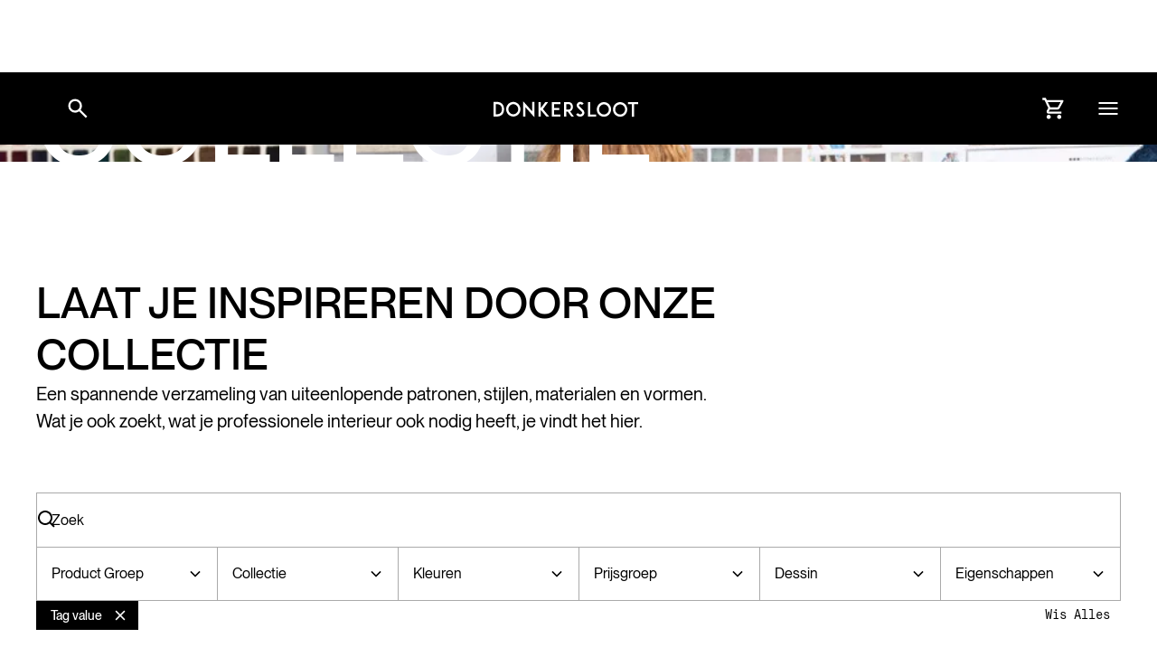

--- FILE ---
content_type: text/html
request_url: https://www.donkersloot-tapijt.nl/collection?product-collection=Quatro
body_size: 18288
content:
<!DOCTYPE html><!-- Last Published: Wed Dec 24 2025 10:59:44 GMT+0000 (Coordinated Universal Time) --><html data-wf-domain="www.donkersloot-tapijt.nl" data-wf-page="685d89169a42577120385bf6" data-wf-site="65fb4a496102f9239b9dc82b" lang="nl"><head><meta charset="utf-8"/><title>Collectie</title><link rel="alternate" hrefLang="x-default" href="https://www.donkersloot-tapijt.nl/collection"/><link rel="alternate" hrefLang="nl" href="https://www.donkersloot-tapijt.nl/collection"/><link rel="alternate" hrefLang="en" href="https://www.donkersloot-tapijt.nl/en/collection"/><meta content="Donkersloot kamerbreed tapijt, tegeltapijt en karpetten zijn van hoge kwaliteit. Geschikt voor o.a. kantoren, hotels en scholen. Circulair, biobased of gerecycled textiel." name="description"/><meta content="Collectie" property="og:title"/><meta content="Donkersloot kamerbreed tapijt, tegeltapijt en karpetten zijn van hoge kwaliteit. Geschikt voor o.a. kantoren, hotels en scholen. Circulair, biobased of gerecycled textiel." property="og:description"/><meta content="Collectie" property="twitter:title"/><meta content="Donkersloot kamerbreed tapijt, tegeltapijt en karpetten zijn van hoge kwaliteit. Geschikt voor o.a. kantoren, hotels en scholen. Circulair, biobased of gerecycled textiel." property="twitter:description"/><meta property="og:type" content="website"/><meta content="summary_large_image" name="twitter:card"/><meta content="width=device-width, initial-scale=1" name="viewport"/><link href="https://cdn.prod.website-files.com/65fb4a496102f9239b9dc82b/css/donkersloot.webflow.shared.41396d20b.min.css" rel="stylesheet" type="text/css"/><script type="text/javascript">!function(o,c){var n=c.documentElement,t=" w-mod-";n.className+=t+"js",("ontouchstart"in o||o.DocumentTouch&&c instanceof DocumentTouch)&&(n.className+=t+"touch")}(window,document);</script><link href="https://cdn.prod.website-files.com/65fb4a496102f9239b9dc82b/668be8163b752024d66e0bad_fav-icon32.png" rel="shortcut icon" type="image/x-icon"/><link href="https://cdn.prod.website-files.com/65fb4a496102f9239b9dc82b/668be81fcc3ac996d0f798bb_fav-icon256.png" rel="apple-touch-icon"/><link href="https://www.donkersloot-tapijt.nl/collection" rel="canonical"/><!-- <!-- Google tag (gtag.js) -->
<script async src="https://www.googletagmanager.com/gtag/js?id=G-SFEG1XJ29H"></script>
<script>
  window.dataLayer = window.dataLayer || [];
  function gtag(){dataLayer.push(arguments);}
  gtag('js', new Date());

  gtag('config', 'G-SFEG1XJ29H');
</script><!-- [Attributes by Finsweet] CMS Load -->
<script async src="https://cdn.jsdelivr.net/npm/@finsweet/attributes-cmsload@1/cmsload.js"></script>

<!-- [Attributes by Finsweet] CMS Nest -->
<script async src="https://cdn.jsdelivr.net/npm/@finsweet/attributes-cmsnest@1/cmsnest.js"></script>

<!-- Finsweet Attributes -->
<script async type="module"
src="https://cdn.jsdelivr.net/npm/@finsweet/attributes@2/attributes.js"
fs-list
fs-list-showquery="true"
></script>

<!-- SwiperJS -->
<link rel="stylesheet" href="https://cdn.jsdelivr.net/npm/swiper@11/swiper-bundle.min.css"/><script src="https://cdn.prod.website-files.com/65fb4a496102f9239b9dc82b%2F6544eda5f000985a163a8687%2F66fb2115e0b243af6aabdbe0%2Ffinsweetcomponentsconfig-1.0.1.js" type="module" async="" siteId="65fb4a496102f9239b9dc82b" finsweet="components"></script></head><body class="body"><div class="page-wrapper"><div data-animation="default" data-collapse="all" data-duration="400" data-easing="ease" data-easing2="ease" role="banner" class="nav_component w-nav"><div class="padding-global"><div class="nav_container"><div class="w-layout-vflex nav_icon-menu is-left"><div class="locales-wrapper w-locales-list"><div data-hover="false" data-delay="0" class="nav_locale-dropdown w-dropdown"><div class="nav_locale-toggle w-dropdown-toggle"><img src="https://cdn.prod.website-files.com/65fb4a496102f9239b9dc82b/668f8dab310b2fc56b79d375_nl-flag.avif" loading="eager" alt="" class="nav_locale-flag"/></div><nav class="nav_locale-dropdown-list w-dropdown-list"><div role="list" class="nav_locale-list-wrapper w-locales-items"><div role="listitem" class="nav_locale-list w-locales-item"><a hreflang="nl" href="/collection" aria-current="page" class="nav_locale-link w-inline-block w--current"><img src="https://cdn.prod.website-files.com/65fb4a496102f9239b9dc82b/668f8dab310b2fc56b79d375_nl-flag.avif" loading="eager" alt="" class="nav_locale-flag"/></a></div><div role="listitem" class="nav_locale-list w-locales-item"><a hreflang="en" href="/en/collection" class="nav_locale-link w-inline-block"><img src="https://cdn.prod.website-files.com/65fb4a496102f9239b9dc82b/668f8db8a4726422a2086b5c_en-flag.avif" loading="eager" alt="" class="nav_locale-flag"/></a></div></div></nav></div></div><a aria-label="Link to websitesearch" href="/search" class="nav_search-link w-inline-block"><div class="nav_search-icon w-embed"><svg xmlns="http://www.w3.org/2000/svg" height="100%" viewBox="0 -960 960 960" width="100%" fill="currentColor"><path d="M784-120 532-372q-30 24-69 38t-83 14q-109 0-184.5-75.5T120-580q0-109 75.5-184.5T380-840q109 0 184.5 75.5T640-580q0 44-14 83t-38 69l252 252-56 56ZM380-400q75 0 127.5-52.5T560-580q0-75-52.5-127.5T380-760q-75 0-127.5 52.5T200-580q0 75 52.5 127.5T380-400Z"/></svg></div></a><form action="/search" class="search w-form"><label for="search">Search</label><input class="form_field-input w-input" maxlength="256" name="query" placeholder="Search…" type="search" id="search" required=""/><input type="submit" class="button is-nav-search w-button" value="Zoek"/></form></div><a href="/" aria-label="Link to homepage" class="nav_brand w-nav-brand"><img src="https://cdn.prod.website-files.com/65fb4a496102f9239b9dc82b/6600a3167cc100ec6bf1665f_donkersloot-logotype-in-white-rgb.svg" loading="lazy" alt="" class="nav_logo"/></a><nav role="navigation" class="nav_menu w-nav-menu"><div class="w-layout-vflex padding-global"><div class="nav-menu_grid"><a href="/" class="nav_menu_link w-inline-block"><div class="nav-menu_link-text">Home</div></a><a id="w-node-_638986cb-515c-fc81-1d6d-5a8ea27ec964-63dfdea9" href="/collection" aria-current="page" class="nav_menu_link w-inline-block w--current"><div class="nav-menu_link-text">Collectie</div></a><a id="w-node-_59a8b272-b6d2-2f3b-a002-86d46ece1ab8-63dfdea9" href="/customizer" class="nav_menu_link w-inline-block"><div class="nav-menu_link-text">Customizer</div></a><a id="w-node-_22dd4812-079b-b8e4-8ea1-ab5751b654cd-63dfdea9" href="/projects" class="nav_menu_link w-inline-block"><div class="nav-menu_link-text">Projecten</div></a><a id="w-node-b1e98c37-63f5-61cc-13f9-ec1207c6f4c9-63dfdea9" href="/sustainability" class="nav_menu_link w-inline-block"><div class="nav-menu_link-text">duurzaamheid</div></a><a id="w-node-_1551c700-370e-5417-082c-743fd057f383-63dfdea9" href="/about" class="nav_menu_link w-inline-block"><div class="nav-menu_link-text">over ons</div></a><a id="w-node-_8e322df8-6670-e72a-6e76-c8454140bc5b-63dfdea9" href="/blog" class="nav_menu_link w-inline-block"><div class="nav-menu_link-text">Blog</div></a><a id="w-node-e99ed26e-6ee8-e011-cf0b-ab41b6521809-63dfdea9" href="/documenten#collection-books" class="nav_menu_link w-inline-block"><div class="nav-menu_link-text">COLLECTIEBOEKEN</div></a><a id="w-node-_130ad946-60a5-a465-d808-324d0cc899ee-63dfdea9" href="/documenten" class="nav_menu_link w-inline-block"><div class="nav-menu_link-text">Documenten</div></a><a id="w-node-_5d77f4bb-a89c-4ac1-951c-1005d6bcf26d-63dfdea9" href="/faq" class="nav_menu_link w-inline-block"><div class="nav-menu_link-text">FAQ</div></a><a id="w-node-_146d3425-f4bb-7c6c-b535-9e5203aca912-63dfdea9" href="/dealers" class="nav_menu_link w-inline-block"><div class="nav-menu_link-text">Dealers</div></a><a id="w-node-_453b2d35-b8d9-4296-de9f-a268f5272088-63dfdea9" href="/contact" class="nav_menu_link w-inline-block"><div class="nav-menu_link-text">Contact</div></a></div><div class="locales-wrapper-2 w-locales-list"><div data-hover="false" data-delay="0" class="nav_locale-dropdown is-menu w-dropdown"><div class="nav_locale-toggle w-dropdown-toggle"><img src="https://cdn.prod.website-files.com/65fb4a496102f9239b9dc82b/668f8dab310b2fc56b79d375_nl-flag.avif" loading="eager" alt="" class="nav_locale-flag"/></div><nav class="nav_locale-dropdown-list w-dropdown-list"><div role="list" class="nav_locale-list-wrapper w-locales-items"><div role="listitem" class="nav_locale-list w-locales-item"><a hreflang="nl" href="/collection" aria-current="page" class="nav_locale-link w-inline-block w--current"><img src="https://cdn.prod.website-files.com/65fb4a496102f9239b9dc82b/668f8dab310b2fc56b79d375_nl-flag.avif" loading="eager" alt="" class="nav_locale-flag"/></a></div><div role="listitem" class="nav_locale-list w-locales-item"><a hreflang="en" href="/en/collection" class="nav_locale-link w-inline-block"><img src="https://cdn.prod.website-files.com/65fb4a496102f9239b9dc82b/668f8db8a4726422a2086b5c_en-flag.avif" loading="eager" alt="" class="nav_locale-flag"/></a></div></div></nav></div></div></div></nav><div class="w-layout-vflex nav_icon-menu"><a aria-label="Link to Cart" href="/cart" class="nav_shop-link w-inline-block"><div class="nav_menu-icon w-embed"><svg xmlns="http://www.w3.org/2000/svg" xmlns:xlink="http://www.w3.org/1999/xlink" aria-hidden="true" role="img" class="iconify iconify--ic" width="100%" height="100%" preserveAspectRatio="xMidYMid meet" viewBox="0 0 24 24"><path fill="currentColor" d="M15.55 13c.75 0 1.41-.41 1.75-1.03l3.58-6.49A.996.996 0 0 0 20.01 4H5.21l-.94-2H1v2h2l3.6 7.59l-1.35 2.44C4.52 15.37 5.48 17 7 17h12v-2H7l1.1-2zM6.16 6h12.15l-2.76 5H8.53zM7 18c-1.1 0-1.99.9-1.99 2S5.9 22 7 22s2-.9 2-2s-.9-2-2-2m10 0c-1.1 0-1.99.9-1.99 2s.89 2 1.99 2s2-.9 2-2s-.9-2-2-2"></path></svg></div><div class="nav_shop-counter">0</div></a><div aria-label="Link to Menu" class="nav_button w-nav-button"><div class="nav_menu-link"><div class="nav_menu-icon w-embed"><svg xmlns="http://www.w3.org/2000/svg" height="100%" viewBox="0 -960 960 960" width="100%" fill="currentColor"><path d="M120-240v-66.67h720V-240H120Zm0-206.67v-66.66h720v66.66H120Zm0-206.66V-720h720v66.67H120Z"/></svg></div></div></div></div></div></div></div><div class="w-layout-vflex styles"><div class="w-layout-vflex global-styles"><div class="utility-styles w-embed"><style>
/* Hide reCAPTCHA label */
.grecaptcha-badge {
    display: none;
}
/* Make text look crisper and more legible in all browsers */
body {
  -webkit-font-smoothing: antialiased;
  -moz-osx-font-smoothing: grayscale;
  font-smoothing: antialiased;
  text-rendering: optimizeLegibility;
}

/* Focus state style for keyboard navigation for the focusable elements */
*[tabindex]:focus-visible,
  input[type="file"]:focus-visible {
   outline: 0.125rem solid #4d65ff;
   outline-offset: 0.125rem;
}

/* Set color style to inherit */
.inherit-color * {
    color: inherit;
}

/* Get rid of top margin on first element in any rich text element */
.w-richtext > :not(div):first-child, .w-richtext > div:first-child > :first-child {
  margin-top: 0 !important;
}

/* Get rid of bottom margin on last element in any rich text element */
.w-richtext>:last-child, .w-richtext ol li:last-child, .w-richtext ul li:last-child {
	margin-bottom: 0 !important;
}


/* Make sure containers never lose their center alignment */
.container-medium,.container-small, .container-large {
	margin-right: auto !important;
  margin-left: auto !important;
}

/* 
Make the following elements inherit typography styles from the parent and not have hardcoded values. 
Important: You will not be able to style for example "All Links" in Designer with this CSS applied.
Uncomment this CSS to use it in the project. Leave this message for future hand-off.
*/

a,
.w-input,
.w-select,
.w-tab-link,
.w-nav-link,
.w-dropdown-btn,
.w-dropdown-toggle,
.w-dropdown-link {
  color: inherit;
  text-decoration: inherit;
  font-size: inherit;
}
/* Vertical text */
[text-orientation="vertical"]{
	writing-mode: vertical-rl;
  margin: 0;
}

/* Apply "..." after 3 lines of text */
.text-style-3lines {
	display: -webkit-box;
	overflow: hidden;
	-webkit-line-clamp: 3;
	-webkit-box-orient: vertical;
}

/* Apply "..." after 2 lines of text */
.text-style-2lines {
	display: -webkit-box;
	overflow: hidden;
	-webkit-line-clamp: 2;
	-webkit-box-orient: vertical;
}

/* Adds inline flex display */
.display-inlineflex {
  display: inline-flex;
}

/* These classes are never overwritten */
.hide {
  display: none !important;
}

@media screen and (max-width: 991px) {
    .hide, .hide-tablet {
        display: none !important;
    }
}
  @media screen and (max-width: 767px) {
    .hide-mobile-landscape{
      display: none !important;
    }
}
  @media screen and (max-width: 479px) {
    .hide-mobile{
      display: none !important;
    }
}
 
.margin-0 {
  margin: 0rem !important;
}
  
.padding-0 {
  padding: 0rem !important;
}

.spacing-clean {
padding: 0rem !important;
margin: 0rem !important;
}

.margin-top {
  margin-right: 0rem !important;
  margin-bottom: 0rem !important;
  margin-left: 0rem !important;
}

.padding-top {
  padding-right: 0rem !important;
  padding-bottom: 0rem !important;
  padding-left: 0rem !important;
}
  
.margin-right {
  margin-top: 0rem !important;
  margin-bottom: 0rem !important;
  margin-left: 0rem !important;
}

.padding-right {
  padding-top: 0rem !important;
  padding-bottom: 0rem !important;
  padding-left: 0rem !important;
}

.margin-bottom {
  margin-top: 0rem !important;
  margin-right: 0rem !important;
  margin-left: 0rem !important;
}

.padding-bottom {
  padding-top: 0rem !important;
  padding-right: 0rem !important;
  padding-left: 0rem !important;
}

.margin-left {
  margin-top: 0rem !important;
  margin-right: 0rem !important;
  margin-bottom: 0rem !important;
}
  
.padding-left {
  padding-top: 0rem !important;
  padding-right: 0rem !important;
  padding-bottom: 0rem !important;
}
  
.margin-horizontal {
  margin-top: 0rem !important;
  margin-bottom: 0rem !important;
}

.padding-horizontal {
  padding-top: 0rem !important;
  padding-bottom: 0rem !important;
}

.margin-vertical {
  margin-right: 0rem !important;
  margin-left: 0rem !important;
}
  
.padding-vertical {
  padding-right: 0rem !important;
  padding-left: 0rem !important;
}

</style></div><div class="mode-styles w-embed"><style>
	.w-input{
  color: var(--text-color--text-primary);
  }
  
  [mode="alternate"]{
		--text-color--text-primary: var(--base-color-neutral--white);
		--text-color--text-secondary: var(--base-color-neutral--neutral-light);
  	--text-color--text-alternate: var(--base-color-neutral--black);
    --background-color--background-primary: var(--base-color-neutral--white);
    --background-color--background-alternate: var(--base-color-neutral--black);
    --border-color--border-primary: var(--base-color-neutral--neutral-darker);
    --border-color--border-alternate: var(--base-color-neutral--neutral-lightest);
    --link-color--link-primary: var(--base-color-neutral--white);
    --base-color-neutral--neutral-darker: var(--base-color-neutral--neutral-lighter);
    --base-color-neutral--neutral-lighter: var(--base-color-neutral--neutral-darker);
	}
</style></div><div class="gsap-styles w-embed"><style>
[gsap-page-fade="trigger"]{
opacity: 0%;
}
.w-editor-edit-fade-in [gsap-page-fade="trigger"]{
opacity: 100%;
}
html.wf-design-mode [gsap-page-fade="trigger"] {
  opacity: 100%;;
}
</style></div></div><div class="page-styles w-embed"><style>
.collection_item-link:hover .collection-item_image.hover{
opacity: 100%;
}

.collection-item_image-wrapper[product-group="Tegeltapijt"], .collection-item_image-wrapper[product-group="Carpettile"]{
aspect-ratio: 1;
}

.collection-item_image[product-crop="nee"]{
object-fit: contain;
}

</style></div></div><div class="main-wrapper"><header class="section_title-header is-collection"><div class="w-layout-vflex padding-global"><div class="w-layout-vflex container-large is-page-header"><h1 class="title-header_title">Collectie</h1></div></div><div class="title-header_overlay"></div></header><section class="section_collection"><div class="padding-global"><div class="container-large"><div class="padding-section-large"><div gsap-page-fade="trigger" class="collection_content-wrapper"><h2 gsap-fade="target">Laat je inspireren door onze collectie</h2><p gsap-fade="target" class="text-size-medium">Een spannende verzameling van uiteenlopende patronen, stijlen, materialen en vormen. Wat je ook zoekt, wat je professionele interieur ook nodig heeft, je vindt het hier.</p></div><div fs-cmsfilter-element="scroll-anchor" gsap-page-fade="trigger" fs-cmsload-element="scroll-anchor" class="collection_component"><div fs-list-instance="products" class="collection_layout"><div data-animation="default" class="filters-wrapper w-nav" data-easing2="ease-out" fs-list-element="scroll-anchor" data-easing="ease-in-out" data-collapse="medium" role="banner" data-no-scroll="1" data-duration="400" data-doc-height="1"><nav role="navigation" class="filter-nav w-nav-menu"><div fs-cmsfilter-element="filters" id="w-node-ebcb28aa-c912-7734-db91-fc3e043298fa-20385bf6" class="filters_form-block w-form"><form id="wf-form-Filter-Product-Search" name="wf-form-Filter-Product-Search" data-name="Filter Product Search" method="get" fs-list-element="filters" class="filters_form" data-wf-page-id="685d89169a42577120385bf6" data-wf-element-id="ebcb28aa-c912-7734-db91-fc3e043298fb"><div id="collection-filters" class="filter-group-list"><div id="loader" class="w-layout-vflex collection_loader-wrapper"><div class="collection_loader" data-w-id="dab810fb-3908-703f-d2d2-20d5380197c8" data-animation-type="lottie" data-src="https://cdn.prod.website-files.com/65fb4a496102f9239b9dc82b/6710cab2c4cfa114000315b1_XmxU4dJLZy.json" data-loop="1" data-direction="1" data-autoplay="1" data-is-ix2-target="0" data-renderer="svg" data-default-duration="0" data-duration="1.5"></div><div class="collection_loader-text">Collectie laden</div></div><div id="w-node-ebcb28aa-c912-7734-db91-fc3e04329931-20385bf6" class="filter-group"><div class="collection_list-wrapper"><div class="filters_list"><div class="filters_item"><div class="collection_keyword-search"><input class="form_field-input is-icon-left is-collection-search w-input" maxlength="256" fs-list-field="itemTitle, product-collection, product-category, product-sku, product-color, product-dessin, product-asset" name="search" data-name="search" placeholder="Zoek" fs-cmsfilter-debounce="200" type="text" id="search-2"/><div class="form_icon-wrapper"><div class="icon-embed-xsmall w-embed"><svg xmlns="http://www.w3.org/2000/svg" width="100%" height="100%" viewBox="0 0 24 24" fill="none" preserveAspectRatio="xMidYMid meet" aria-hidden="true" role="img">
<path d="M10 18C11.775 17.9996 13.4988 17.4054 14.897 16.312L19.293 20.708L20.707 19.294L16.311 14.898C17.405 13.4997 17.9996 11.7754 18 10C18 5.589 14.411 2 10 2C5.589 2 2 5.589 2 10C2 14.411 5.589 18 10 18ZM10 4C13.309 4 16 6.691 16 10C16 13.309 13.309 16 10 16C6.691 16 4 13.309 4 10C4 6.691 6.691 4 10 4Z" fill="currentColor"/>
</svg></div></div></div></div></div></div></div><div class="filter-group"><div data-delay="200" data-hover="true" fs-cmsselect-element="select" class="dropdown_component is-product-group w-dropdown"><div class="dropdown_toggle is-filter w-dropdown-toggle"><div>Product Groep</div><div class="dropdown_chevron w-embed"><svg width=" 100%" height=" 100%" viewBox="0 0 16 16" fill="none" xmlns="http://www.w3.org/2000/svg">
<path fill-rule="evenodd" clip-rule="evenodd" d="M2.55806 6.29544C2.46043 6.19781 2.46043 6.03952 2.55806 5.94189L3.44195 5.058C3.53958 4.96037 3.69787 4.96037 3.7955 5.058L8.00001 9.26251L12.2045 5.058C12.3021 4.96037 12.4604 4.96037 12.5581 5.058L13.4419 5.94189C13.5396 6.03952 13.5396 6.19781 13.4419 6.29544L8.17678 11.5606C8.07915 11.6582 7.92086 11.6582 7.82323 11.5606L2.55806 6.29544Z" fill="currentColor"/>
</svg></div></div><nav class="dropdown_dropdown-list w-dropdown-list"><div class="w-dyn-list"><div role="list" class="filters_list w-dyn-items"><div product-group="Handmade Rugs" role="listitem" class="filters_item w-dyn-item"><label class="w-checkbox collection_form-checkbox"><div class="w-checkbox-input w-checkbox-input--inputType-custom collection_form-checkbox1-icon"></div><input fs-list-value="Handmade Rugs" fs-list-field="product-category" name="Filter-Product-Category" data-name="Filter Product Category" type="checkbox" id="Filter-Product-Category" style="opacity:0;position:absolute;z-index:-1"/><span class="collection_form-checkbox1-label w-form-label" for="Filter-Product-Category">Handmade Rugs</span></label></div><div product-group="Karpetten" role="listitem" class="filters_item w-dyn-item"><label class="w-checkbox collection_form-checkbox"><div class="w-checkbox-input w-checkbox-input--inputType-custom collection_form-checkbox1-icon"></div><input fs-list-value="Karpetten" fs-list-field="product-category" name="Filter-Product-Category" data-name="Filter Product Category" type="checkbox" id="Filter-Product-Category" style="opacity:0;position:absolute;z-index:-1"/><span class="collection_form-checkbox1-label w-form-label" for="Filter-Product-Category">Karpetten</span></label></div><div product-group="Tegeltapijt" role="listitem" class="filters_item w-dyn-item"><label class="w-checkbox collection_form-checkbox"><div class="w-checkbox-input w-checkbox-input--inputType-custom collection_form-checkbox1-icon"></div><input fs-list-value="Tegeltapijt" fs-list-field="product-category" name="Filter-Product-Category" data-name="Filter Product Category" type="checkbox" id="Filter-Product-Category" style="opacity:0;position:absolute;z-index:-1"/><span class="collection_form-checkbox1-label w-form-label" for="Filter-Product-Category">Tegeltapijt</span></label></div><div product-group="Breed tapijt" role="listitem" class="filters_item w-dyn-item"><label class="w-checkbox collection_form-checkbox"><div class="w-checkbox-input w-checkbox-input--inputType-custom collection_form-checkbox1-icon"></div><input fs-list-value="Breed tapijt" fs-list-field="product-category" name="Filter-Product-Category" data-name="Filter Product Category" type="checkbox" id="Filter-Product-Category" style="opacity:0;position:absolute;z-index:-1"/><span class="collection_form-checkbox1-label w-form-label" for="Filter-Product-Category">Breed tapijt</span></label></div></div></div></nav></div></div><div class="filter-group"><div data-delay="200" data-hover="true" fs-cmsselect-element="select" class="dropdown_component is-product-group w-dropdown"><div class="dropdown_toggle is-filter w-dropdown-toggle"><div>Collectie</div><div class="dropdown_chevron w-embed"><svg width=" 100%" height=" 100%" viewBox="0 0 16 16" fill="none" xmlns="http://www.w3.org/2000/svg">
<path fill-rule="evenodd" clip-rule="evenodd" d="M2.55806 6.29544C2.46043 6.19781 2.46043 6.03952 2.55806 5.94189L3.44195 5.058C3.53958 4.96037 3.69787 4.96037 3.7955 5.058L8.00001 9.26251L12.2045 5.058C12.3021 4.96037 12.4604 4.96037 12.5581 5.058L13.4419 5.94189C13.5396 6.03952 13.5396 6.19781 13.4419 6.29544L8.17678 11.5606C8.07915 11.6582 7.92086 11.6582 7.82323 11.5606L2.55806 6.29544Z" fill="currentColor"/>
</svg></div></div><nav fs-list-instance="collections" class="dropdown_dropdown-list w-dropdown-list"><div class="w-dyn-list"><div fs-list-load="all" fs-list-element="list" role="list" class="filters_list w-dyn-items"><div product-collection="XL2" role="listitem" class="filters_item w-dyn-item"><label fs-list-emptyfacet="hide" class="w-checkbox collection_form-checkbox"><div class="w-checkbox-input w-checkbox-input--inputType-custom collection_form-checkbox1-icon"></div><input fs-list-value="XL2" fs-list-field="product-collection" name="Filter-Product-Collection" data-name="Filter Product Collection" type="checkbox" id="Filter-Product-Collection" style="opacity:0;position:absolute;z-index:-1"/><span class="collection_form-checkbox1-label w-form-label" for="Filter-Product-Collection">XL2</span></label></div><div product-collection="XL3" role="listitem" class="filters_item w-dyn-item"><label fs-list-emptyfacet="hide" class="w-checkbox collection_form-checkbox"><div class="w-checkbox-input w-checkbox-input--inputType-custom collection_form-checkbox1-icon"></div><input fs-list-value="XL3" fs-list-field="product-collection" name="Filter-Product-Collection" data-name="Filter Product Collection" type="checkbox" id="Filter-Product-Collection" style="opacity:0;position:absolute;z-index:-1"/><span class="collection_form-checkbox1-label w-form-label" for="Filter-Product-Collection">XL3</span></label></div><div product-collection="XL4" role="listitem" class="filters_item w-dyn-item"><label fs-list-emptyfacet="hide" class="w-checkbox collection_form-checkbox"><div class="w-checkbox-input w-checkbox-input--inputType-custom collection_form-checkbox1-icon"></div><input fs-list-value="XL4" fs-list-field="product-collection" name="Filter-Product-Collection" data-name="Filter Product Collection" type="checkbox" id="Filter-Product-Collection" style="opacity:0;position:absolute;z-index:-1"/><span class="collection_form-checkbox1-label w-form-label" for="Filter-Product-Collection">XL4</span></label></div></div><div role="navigation" aria-label="List" class="w-pagination-wrapper pagination_wrapper hide"><a href="?3a2506d2_page=2" aria-label="Next Page" class="w-pagination-next"><div class="w-inline-block">Next</div><svg class="w-pagination-next-icon" height="12px" width="12px" xmlns="http://www.w3.org/2000/svg" viewBox="0 0 12 12" transform="translate(0, 1)"><path fill="none" stroke="currentColor" fill-rule="evenodd" d="M4 2l4 4-4 4"></path></svg></a><link rel="prerender" href="?3a2506d2_page=2"/><div aria-label="Page 1 of 38" role="heading" class="w-page-count">1 / 38</div></div></div></nav></div></div><div class="filter-group"><div data-delay="200" data-hover="true" class="dropdown_component w-dropdown"><div class="dropdown_toggle is-filter w-dropdown-toggle"><div>Kleuren</div><div class="dropdown_chevron w-embed"><svg width=" 100%" height=" 100%" viewBox="0 0 16 16" fill="none" xmlns="http://www.w3.org/2000/svg">
<path fill-rule="evenodd" clip-rule="evenodd" d="M2.55806 6.29544C2.46043 6.19781 2.46043 6.03952 2.55806 5.94189L3.44195 5.058C3.53958 4.96037 3.69787 4.96037 3.7955 5.058L8.00001 9.26251L12.2045 5.058C12.3021 4.96037 12.4604 4.96037 12.5581 5.058L13.4419 5.94189C13.5396 6.03952 13.5396 6.19781 13.4419 6.29544L8.17678 11.5606C8.07915 11.6582 7.92086 11.6582 7.82323 11.5606L2.55806 6.29544Z" fill="currentColor"/>
</svg></div></div><nav class="dropdown_dropdown-list w-dropdown-list"><div class="collection_list-wrapper w-dyn-list"><div role="list" class="filters_list w-dyn-items"><div role="listitem" class="filters_item w-dyn-item"><label class="w-checkbox collection_form-checkbox"><div class="w-checkbox-input w-checkbox-input--inputType-custom collection_form-checkbox1-icon"></div><input fs-list-value="Zwart" fs-list-field="product-color" name="Filter-Product-Color" data-name="Filter Product Color" type="checkbox" id="Zwart" style="opacity:0;position:absolute;z-index:-1"/><span class="collection_form-checkbox1-label w-form-label" for="Filter-Product-Color">Zwart</span></label></div><div role="listitem" class="filters_item w-dyn-item"><label class="w-checkbox collection_form-checkbox"><div class="w-checkbox-input w-checkbox-input--inputType-custom collection_form-checkbox1-icon"></div><input fs-list-value="Grijs" fs-list-field="product-color" name="Filter-Product-Color" data-name="Filter Product Color" type="checkbox" id="Grijs" style="opacity:0;position:absolute;z-index:-1"/><span class="collection_form-checkbox1-label w-form-label" for="Filter-Product-Color">Grijs</span></label></div><div role="listitem" class="filters_item w-dyn-item"><label class="w-checkbox collection_form-checkbox"><div class="w-checkbox-input w-checkbox-input--inputType-custom collection_form-checkbox1-icon"></div><input fs-list-value="Wit" fs-list-field="product-color" name="Filter-Product-Color" data-name="Filter Product Color" type="checkbox" id="Wit" style="opacity:0;position:absolute;z-index:-1"/><span class="collection_form-checkbox1-label w-form-label" for="Filter-Product-Color">Wit</span></label></div><div role="listitem" class="filters_item w-dyn-item"><label class="w-checkbox collection_form-checkbox"><div class="w-checkbox-input w-checkbox-input--inputType-custom collection_form-checkbox1-icon"></div><input fs-list-value="Bruin" fs-list-field="product-color" name="Filter-Product-Color" data-name="Filter Product Color" type="checkbox" id="Bruin" style="opacity:0;position:absolute;z-index:-1"/><span class="collection_form-checkbox1-label w-form-label" for="Filter-Product-Color">Bruin</span></label></div><div role="listitem" class="filters_item w-dyn-item"><label class="w-checkbox collection_form-checkbox"><div class="w-checkbox-input w-checkbox-input--inputType-custom collection_form-checkbox1-icon"></div><input fs-list-value="Beige" fs-list-field="product-color" name="Filter-Product-Color" data-name="Filter Product Color" type="checkbox" id="Beige" style="opacity:0;position:absolute;z-index:-1"/><span class="collection_form-checkbox1-label w-form-label" for="Filter-Product-Color">Beige</span></label></div><div role="listitem" class="filters_item w-dyn-item"><label class="w-checkbox collection_form-checkbox"><div class="w-checkbox-input w-checkbox-input--inputType-custom collection_form-checkbox1-icon"></div><input fs-list-value="Rood" fs-list-field="product-color" name="Filter-Product-Color" data-name="Filter Product Color" type="checkbox" id="Rood" style="opacity:0;position:absolute;z-index:-1"/><span class="collection_form-checkbox1-label w-form-label" for="Filter-Product-Color">Rood</span></label></div><div role="listitem" class="filters_item w-dyn-item"><label class="w-checkbox collection_form-checkbox"><div class="w-checkbox-input w-checkbox-input--inputType-custom collection_form-checkbox1-icon"></div><input fs-list-value="Oranje" fs-list-field="product-color" name="Filter-Product-Color" data-name="Filter Product Color" type="checkbox" id="Oranje" style="opacity:0;position:absolute;z-index:-1"/><span class="collection_form-checkbox1-label w-form-label" for="Filter-Product-Color">Oranje</span></label></div><div role="listitem" class="filters_item w-dyn-item"><label class="w-checkbox collection_form-checkbox"><div class="w-checkbox-input w-checkbox-input--inputType-custom collection_form-checkbox1-icon"></div><input fs-list-value="Geel" fs-list-field="product-color" name="Filter-Product-Color" data-name="Filter Product Color" type="checkbox" id="Geel" style="opacity:0;position:absolute;z-index:-1"/><span class="collection_form-checkbox1-label w-form-label" for="Filter-Product-Color">Geel</span></label></div><div role="listitem" class="filters_item w-dyn-item"><label class="w-checkbox collection_form-checkbox"><div class="w-checkbox-input w-checkbox-input--inputType-custom collection_form-checkbox1-icon"></div><input fs-list-value="Groen" fs-list-field="product-color" name="Filter-Product-Color" data-name="Filter Product Color" type="checkbox" id="Groen" style="opacity:0;position:absolute;z-index:-1"/><span class="collection_form-checkbox1-label w-form-label" for="Filter-Product-Color">Groen</span></label></div><div role="listitem" class="filters_item w-dyn-item"><label class="w-checkbox collection_form-checkbox"><div class="w-checkbox-input w-checkbox-input--inputType-custom collection_form-checkbox1-icon"></div><input fs-list-value="Blauw" fs-list-field="product-color" name="Filter-Product-Color" data-name="Filter Product Color" type="checkbox" id="Blauw" style="opacity:0;position:absolute;z-index:-1"/><span class="collection_form-checkbox1-label w-form-label" for="Filter-Product-Color">Blauw</span></label></div><div role="listitem" class="filters_item w-dyn-item"><label class="w-checkbox collection_form-checkbox"><div class="w-checkbox-input w-checkbox-input--inputType-custom collection_form-checkbox1-icon"></div><input fs-list-value="Paars" fs-list-field="product-color" name="Filter-Product-Color" data-name="Filter Product Color" type="checkbox" id="Paars" style="opacity:0;position:absolute;z-index:-1"/><span class="collection_form-checkbox1-label w-form-label" for="Filter-Product-Color">Paars</span></label></div><div role="listitem" class="filters_item w-dyn-item"><label class="w-checkbox collection_form-checkbox"><div class="w-checkbox-input w-checkbox-input--inputType-custom collection_form-checkbox1-icon"></div><input fs-list-value="Roze" fs-list-field="product-color" name="Filter-Product-Color" data-name="Filter Product Color" type="checkbox" id="Roze" style="opacity:0;position:absolute;z-index:-1"/><span class="collection_form-checkbox1-label w-form-label" for="Filter-Product-Color">Roze</span></label></div></div></div></nav></div></div><div class="filter-group"><div data-delay="200" data-hover="true" class="dropdown_component w-dropdown"><div class="dropdown_toggle is-filter w-dropdown-toggle"><div>Prijsgroep</div><div class="dropdown_chevron w-embed"><svg width=" 100%" height=" 100%" viewBox="0 0 16 16" fill="none" xmlns="http://www.w3.org/2000/svg">
<path fill-rule="evenodd" clip-rule="evenodd" d="M2.55806 6.29544C2.46043 6.19781 2.46043 6.03952 2.55806 5.94189L3.44195 5.058C3.53958 4.96037 3.69787 4.96037 3.7955 5.058L8.00001 9.26251L12.2045 5.058C12.3021 4.96037 12.4604 4.96037 12.5581 5.058L13.4419 5.94189C13.5396 6.03952 13.5396 6.19781 13.4419 6.29544L8.17678 11.5606C8.07915 11.6582 7.92086 11.6582 7.82323 11.5606L2.55806 6.29544Z" fill="currentColor"/>
</svg></div></div><nav class="dropdown_dropdown-list w-dropdown-list"><div class="filters_list"><div class="filters_item"><label class="w-checkbox collection_form-checkbox"><div class="w-checkbox-input w-checkbox-input--inputType-custom collection_form-checkbox1-icon"></div><input fs-list-value="A: € 30 - € 40 p/m²" fs-list-field="product-price" name="Filter-Product-Price" data-name="Filter Product Price" type="checkbox" id="Filter-Product-Price1" style="opacity:0;position:absolute;z-index:-1"/><span class="collection_form-checkbox1-label w-form-label" for="Filter-Product-Price">A: € 30 - € 40 p/m²</span></label></div><div class="filters_item"><label class="w-checkbox collection_form-checkbox"><div class="w-checkbox-input w-checkbox-input--inputType-custom collection_form-checkbox1-icon"></div><input fs-list-value="B: € 40 - € 50 p/m²" fs-list-field="product-price" name="Filter-Product-Price" data-name="Filter Product Price" type="checkbox" id="Filter-Product-Price2" style="opacity:0;position:absolute;z-index:-1"/><span class="collection_form-checkbox1-label w-form-label" for="Filter-Product-Price">B: € 40 - € 50 p/m²</span></label></div><div class="filters_item"><label class="w-checkbox collection_form-checkbox"><div class="w-checkbox-input w-checkbox-input--inputType-custom collection_form-checkbox1-icon"></div><input fs-list-value="C: € 50 - € 60 p/m²" fs-list-field="product-price" name="Filter-Product-Price" data-name="Filter Product Price" type="checkbox" id="Filter-Product-Price3" style="opacity:0;position:absolute;z-index:-1"/><span class="collection_form-checkbox1-label w-form-label" for="Filter-Product-Price">C: € 50 - € 60 p/m²</span></label></div><div class="filters_item"><label class="w-checkbox collection_form-checkbox"><div class="w-checkbox-input w-checkbox-input--inputType-custom collection_form-checkbox1-icon"></div><input fs-list-value="D: € 60 - € 70 p/m²" fs-list-field="product-price" name="Filter-Product-Price" data-name="Filter Product Price" type="checkbox" id="Filter-Product-Price4" style="opacity:0;position:absolute;z-index:-1"/><span class="collection_form-checkbox1-label w-form-label" for="Filter-Product-Price">D: € 60 - € 70 p/m²</span></label></div><div class="filters_item"><label class="w-checkbox collection_form-checkbox"><div class="w-checkbox-input w-checkbox-input--inputType-custom collection_form-checkbox1-icon"></div><input fs-list-value="E: € 70 &lt; p/m²" fs-list-field="product-price" name="Filter-Product-Price" data-name="Filter Product Price" type="checkbox" id="Filter-Product-Price5" style="opacity:0;position:absolute;z-index:-1"/><span class="collection_form-checkbox1-label w-form-label" for="Filter-Product-Price">E: € 70 &lt; p/m²</span></label></div><div class="filters_item"><label class="w-checkbox collection_form-checkbox"><div class="w-checkbox-input w-checkbox-input--inputType-custom collection_form-checkbox1-icon"></div><input fs-list-value="Prijs op aanvraag" fs-list-field="product-price" name="Filter-Product-Price" data-name="Filter Product Price" type="checkbox" id="Filter-Product-Price6" style="opacity:0;position:absolute;z-index:-1"/><span class="collection_form-checkbox1-label w-form-label" for="Filter-Product-Price">Prijs op aanvraag</span></label></div></div></nav></div></div><div class="filter-group"><div data-delay="200" data-hover="true" class="dropdown_component w-dropdown"><div class="dropdown_toggle is-filter w-dropdown-toggle"><div>Dessin</div><div class="dropdown_chevron w-embed"><svg width=" 100%" height=" 100%" viewBox="0 0 16 16" fill="none" xmlns="http://www.w3.org/2000/svg">
<path fill-rule="evenodd" clip-rule="evenodd" d="M2.55806 6.29544C2.46043 6.19781 2.46043 6.03952 2.55806 5.94189L3.44195 5.058C3.53958 4.96037 3.69787 4.96037 3.7955 5.058L8.00001 9.26251L12.2045 5.058C12.3021 4.96037 12.4604 4.96037 12.5581 5.058L13.4419 5.94189C13.5396 6.03952 13.5396 6.19781 13.4419 6.29544L8.17678 11.5606C8.07915 11.6582 7.92086 11.6582 7.82323 11.5606L2.55806 6.29544Z" fill="currentColor"/>
</svg></div></div><nav class="dropdown_dropdown-list w-dropdown-list"><div class="collection_list-wrapper w-dyn-list"><div role="list" class="filters_list w-dyn-items"><div role="listitem" class="filters_item w-dyn-item"><label class="w-checkbox collection_form-checkbox"><div class="w-checkbox-input w-checkbox-input--inputType-custom collection_form-checkbox1-icon"></div><input fs-list-value="Gemêleerd" fs-list-field="product-dessin" name="Filter-Product-Dessin" data-name="Filter Product Dessin" type="checkbox" id="Gemêleerd" style="opacity:0;position:absolute;z-index:-1"/><span class="collection_form-checkbox1-label w-form-label" for="Filter-Product-Dessin">Gemêleerd</span></label></div><div role="listitem" class="filters_item w-dyn-item"><label class="w-checkbox collection_form-checkbox"><div class="w-checkbox-input w-checkbox-input--inputType-custom collection_form-checkbox1-icon"></div><input fs-list-value="Geometrisch" fs-list-field="product-dessin" name="Filter-Product-Dessin" data-name="Filter Product Dessin" type="checkbox" id="Geometrisch" style="opacity:0;position:absolute;z-index:-1"/><span class="collection_form-checkbox1-label w-form-label" for="Filter-Product-Dessin">Geometrisch</span></label></div><div role="listitem" class="filters_item w-dyn-item"><label class="w-checkbox collection_form-checkbox"><div class="w-checkbox-input w-checkbox-input--inputType-custom collection_form-checkbox1-icon"></div><input fs-list-value="Glans" fs-list-field="product-dessin" name="Filter-Product-Dessin" data-name="Filter Product Dessin" type="checkbox" id="Glans" style="opacity:0;position:absolute;z-index:-1"/><span class="collection_form-checkbox1-label w-form-label" for="Filter-Product-Dessin">Glans</span></label></div><div role="listitem" class="filters_item w-dyn-item"><label class="w-checkbox collection_form-checkbox"><div class="w-checkbox-input w-checkbox-input--inputType-custom collection_form-checkbox1-icon"></div><input fs-list-value="Multicolour" fs-list-field="product-dessin" name="Filter-Product-Dessin" data-name="Filter Product Dessin" type="checkbox" id="Multicolour" style="opacity:0;position:absolute;z-index:-1"/><span class="collection_form-checkbox1-label w-form-label" for="Filter-Product-Dessin">Multicolour</span></label></div><div role="listitem" class="filters_item w-dyn-item"><label class="w-checkbox collection_form-checkbox"><div class="w-checkbox-input w-checkbox-input--inputType-custom collection_form-checkbox1-icon"></div><input fs-list-value="Organisch" fs-list-field="product-dessin" name="Filter-Product-Dessin" data-name="Filter Product Dessin" type="checkbox" id="Organisch" style="opacity:0;position:absolute;z-index:-1"/><span class="collection_form-checkbox1-label w-form-label" for="Filter-Product-Dessin">Organisch</span></label></div><div role="listitem" class="filters_item w-dyn-item"><label class="w-checkbox collection_form-checkbox"><div class="w-checkbox-input w-checkbox-input--inputType-custom collection_form-checkbox1-icon"></div><input fs-list-value="Stone" fs-list-field="product-dessin" name="Filter-Product-Dessin" data-name="Filter Product Dessin" type="checkbox" id="Stone" style="opacity:0;position:absolute;z-index:-1"/><span class="collection_form-checkbox1-label w-form-label" for="Filter-Product-Dessin">Stone</span></label></div><div role="listitem" class="filters_item w-dyn-item"><label class="w-checkbox collection_form-checkbox"><div class="w-checkbox-input w-checkbox-input--inputType-custom collection_form-checkbox1-icon"></div><input fs-list-value="Structuur" fs-list-field="product-dessin" name="Filter-Product-Dessin" data-name="Filter Product Dessin" type="checkbox" id="Structuur" style="opacity:0;position:absolute;z-index:-1"/><span class="collection_form-checkbox1-label w-form-label" for="Filter-Product-Dessin">Structuur</span></label></div><div role="listitem" class="filters_item w-dyn-item"><label class="w-checkbox collection_form-checkbox"><div class="w-checkbox-input w-checkbox-input--inputType-custom collection_form-checkbox1-icon"></div><input fs-list-value="Uni" fs-list-field="product-dessin" name="Filter-Product-Dessin" data-name="Filter Product Dessin" type="checkbox" id="Uni" style="opacity:0;position:absolute;z-index:-1"/><span class="collection_form-checkbox1-label w-form-label" for="Filter-Product-Dessin">Uni</span></label></div></div></div></nav></div></div><div class="filter-group"><div data-delay="200" data-hover="true" class="dropdown_component w-dropdown"><div class="dropdown_toggle is-filter is-end is-last w-dropdown-toggle"><div>Eigenschappen</div><div class="dropdown_chevron w-embed"><svg width=" 100%" height=" 100%" viewBox="0 0 16 16" fill="none" xmlns="http://www.w3.org/2000/svg">
<path fill-rule="evenodd" clip-rule="evenodd" d="M2.55806 6.29544C2.46043 6.19781 2.46043 6.03952 2.55806 5.94189L3.44195 5.058C3.53958 4.96037 3.69787 4.96037 3.7955 5.058L8.00001 9.26251L12.2045 5.058C12.3021 4.96037 12.4604 4.96037 12.5581 5.058L13.4419 5.94189C13.5396 6.03952 13.5396 6.19781 13.4419 6.29544L8.17678 11.5606C8.07915 11.6582 7.92086 11.6582 7.82323 11.5606L2.55806 6.29544Z" fill="currentColor"/>
</svg></div></div><nav class="dropdown_dropdown-list w-dropdown-list"><div class="collection_list-wrapper w-dyn-list"><div role="list" class="filters_list w-dyn-items"><div role="listitem" class="filters_item w-dyn-item"><label class="w-checkbox collection_form-checkbox"><div class="w-checkbox-input w-checkbox-input--inputType-custom collection_form-checkbox1-icon"></div><input fs-list-value="Circulair materiaal" fs-list-field="product-asset" name="Filter-Product-Asset" data-name="Filter Product Asset" fs-list-emptyfacet="add-class" type="checkbox" id="Circulair materiaal" fs-list-filtermatch="and" style="opacity:0;position:absolute;z-index:-1"/><span class="collection_form-checkbox1-label w-form-label" for="Filter-Product-Asset">Circulair materiaal</span></label></div><div role="listitem" class="filters_item w-dyn-item"><label class="w-checkbox collection_form-checkbox"><div class="w-checkbox-input w-checkbox-input--inputType-custom collection_form-checkbox1-icon"></div><input fs-list-value="Biobased materiaal" fs-list-field="product-asset" name="Filter-Product-Asset" data-name="Filter Product Asset" fs-list-emptyfacet="add-class" type="checkbox" id="Biobased materiaal" fs-list-filtermatch="and" style="opacity:0;position:absolute;z-index:-1"/><span class="collection_form-checkbox1-label w-form-label" for="Filter-Product-Asset">Biobased materiaal</span></label></div><div role="listitem" class="filters_item w-dyn-item"><label class="w-checkbox collection_form-checkbox"><div class="w-checkbox-input w-checkbox-input--inputType-custom collection_form-checkbox1-icon"></div><input fs-list-value="Gerecycled materiaal" fs-list-field="product-asset" name="Filter-Product-Asset" data-name="Filter Product Asset" fs-list-emptyfacet="add-class" type="checkbox" id="Gerecycled materiaal" fs-list-filtermatch="and" style="opacity:0;position:absolute;z-index:-1"/><span class="collection_form-checkbox1-label w-form-label" for="Filter-Product-Asset">Gerecycled materiaal</span></label></div><div role="listitem" class="filters_item w-dyn-item"><label class="w-checkbox collection_form-checkbox"><div class="w-checkbox-input w-checkbox-input--inputType-custom collection_form-checkbox1-icon"></div><input fs-list-value="Licht gebruik (klasse 31)" fs-list-field="product-asset" name="Filter-Product-Asset" data-name="Filter Product Asset" fs-list-emptyfacet="add-class" type="checkbox" id="Licht gebruik (klasse 31)" fs-list-filtermatch="and" style="opacity:0;position:absolute;z-index:-1"/><span class="collection_form-checkbox1-label w-form-label" for="Filter-Product-Asset">Licht gebruik (klasse 31)</span></label></div><div role="listitem" class="filters_item w-dyn-item"><label class="w-checkbox collection_form-checkbox"><div class="w-checkbox-input w-checkbox-input--inputType-custom collection_form-checkbox1-icon"></div><input fs-list-value="Normaal gebruik (klasse 32)" fs-list-field="product-asset" name="Filter-Product-Asset" data-name="Filter Product Asset" fs-list-emptyfacet="add-class" type="checkbox" id="Normaal gebruik (klasse 32)" fs-list-filtermatch="and" style="opacity:0;position:absolute;z-index:-1"/><span class="collection_form-checkbox1-label w-form-label" for="Filter-Product-Asset">Normaal gebruik (klasse 32)</span></label></div><div role="listitem" class="filters_item w-dyn-item"><label class="w-checkbox collection_form-checkbox"><div class="w-checkbox-input w-checkbox-input--inputType-custom collection_form-checkbox1-icon"></div><input fs-list-value="Zwaar gebruik (klasse 33)" fs-list-field="product-asset" name="Filter-Product-Asset" data-name="Filter Product Asset" fs-list-emptyfacet="add-class" type="checkbox" id="Zwaar gebruik (klasse 33)" fs-list-filtermatch="and" style="opacity:0;position:absolute;z-index:-1"/><span class="collection_form-checkbox1-label w-form-label" for="Filter-Product-Asset">Zwaar gebruik (klasse 33)</span></label></div><div role="listitem" class="filters_item w-dyn-item"><label class="w-checkbox collection_form-checkbox"><div class="w-checkbox-input w-checkbox-input--inputType-custom collection_form-checkbox1-icon"></div><input fs-list-value="Brandklasse Bfl-S1" fs-list-field="product-asset" name="Filter-Product-Asset" data-name="Filter Product Asset" fs-list-emptyfacet="add-class" type="checkbox" id="Brandklasse Bfl-S1" fs-list-filtermatch="and" style="opacity:0;position:absolute;z-index:-1"/><span class="collection_form-checkbox1-label w-form-label" for="Filter-Product-Asset">Brandklasse Bfl-S1</span></label></div><div role="listitem" class="filters_item w-dyn-item"><label class="w-checkbox collection_form-checkbox"><div class="w-checkbox-input w-checkbox-input--inputType-custom collection_form-checkbox1-icon"></div><input fs-list-value="Brandklasse Cfl-S1" fs-list-field="product-asset" name="Filter-Product-Asset" data-name="Filter Product Asset" fs-list-emptyfacet="add-class" type="checkbox" id="Brandklasse Cfl-S1" fs-list-filtermatch="and" style="opacity:0;position:absolute;z-index:-1"/><span class="collection_form-checkbox1-label w-form-label" for="Filter-Product-Asset">Brandklasse Cfl-S1</span></label></div><div role="listitem" class="filters_item w-dyn-item"><label class="w-checkbox collection_form-checkbox"><div class="w-checkbox-input w-checkbox-input--inputType-custom collection_form-checkbox1-icon"></div><input fs-list-value="Bureaustoel geschikt" fs-list-field="product-asset" name="Filter-Product-Asset" data-name="Filter Product Asset" fs-list-emptyfacet="add-class" type="checkbox" id="Bureaustoel geschikt" fs-list-filtermatch="and" style="opacity:0;position:absolute;z-index:-1"/><span class="collection_form-checkbox1-label w-form-label" for="Filter-Product-Asset">Bureaustoel geschikt</span></label></div><div role="listitem" class="filters_item w-dyn-item"><label class="w-checkbox collection_form-checkbox"><div class="w-checkbox-input w-checkbox-input--inputType-custom collection_form-checkbox1-icon"></div><input fs-list-value="Trap geschikt" fs-list-field="product-asset" name="Filter-Product-Asset" data-name="Filter Product Asset" fs-list-emptyfacet="add-class" type="checkbox" id="Trap geschikt" fs-list-filtermatch="and" style="opacity:0;position:absolute;z-index:-1"/><span class="collection_form-checkbox1-label w-form-label" for="Filter-Product-Asset">Trap geschikt</span></label></div><div role="listitem" class="filters_item w-dyn-item"><label class="w-checkbox collection_form-checkbox"><div class="w-checkbox-input w-checkbox-input--inputType-custom collection_form-checkbox1-icon"></div><input fs-list-value="Vloerverwarming geschikt" fs-list-field="product-asset" name="Filter-Product-Asset" data-name="Filter Product Asset" fs-list-emptyfacet="add-class" type="checkbox" id="Vloerverwarming geschikt" fs-list-filtermatch="and" style="opacity:0;position:absolute;z-index:-1"/><span class="collection_form-checkbox1-label w-form-label" for="Filter-Product-Asset">Vloerverwarming geschikt</span></label></div><div role="listitem" class="filters_item w-dyn-item"><label class="w-checkbox collection_form-checkbox"><div class="w-checkbox-input w-checkbox-input--inputType-custom collection_form-checkbox1-icon"></div><input fs-list-value="Revive" fs-list-field="product-asset" name="Filter-Product-Asset" data-name="Filter Product Asset" fs-list-emptyfacet="add-class" type="checkbox" id="Revive" fs-list-filtermatch="and" style="opacity:0;position:absolute;z-index:-1"/><span class="collection_form-checkbox1-label w-form-label" for="Filter-Product-Asset">Revive</span></label></div></div></div></nav></div></div></div><div class="filters_feed-header-bottom"><div class="collection_tags-wrapper"><div fs-list-element="tag" class="filter_tag"><div fs-list-element="tag-field" class="hide">Tag field</div><div class="hide">:</div><div fs-list-element="tag-value">Tag value</div><div typ="button" fs-list-element="tag-remove" class="collection_close-icon w-embed"><svg width="100%" height="100%" viewBox="0 0 24 24" fill="none" xmlns="http://www.w3.org/2000/svg">
<path d="M17.1266 16.773L16.7729 17.1266C16.5777 17.3218 16.2611 17.3218 16.0658 17.1266L12 13.0607L7.9341 17.1265C7.73888 17.3218 7.42229 17.3218 7.22702 17.1265L6.87347 16.773C6.6782 16.5777 6.6782 16.2612 6.87347 16.0659L10.9394 12L6.87347 7.93413C6.6782 7.73891 6.6782 7.42232 6.87347 7.22705L7.22702 6.8735C7.42228 6.67824 7.73888 6.67824 7.9341 6.8735L12 10.9394L16.0658 6.8735C16.2611 6.67824 16.5777 6.67824 16.7729 6.8735L17.1266 7.22705C17.3218 7.42231 17.3218 7.73891 17.1266 7.93413L13.0607 12L17.1266 16.0659C17.3218 16.2612 17.3218 16.5777 17.1266 16.773Z" fill="currentColor"/>
</svg></div></div></div><main fs-list-element="clear" class="filter-clear-button"><div class="collection_results-text">Wis Alles</div></main></div></form><div class="w-form-done"><div>Thank you! Your submission has been received!</div></div><div class="w-form-fail"><div>Oops! Something went wrong while submitting the form.</div></div></div></nav><div class="w-layout-vflex filter_button-wrapper"><div class="button is-filter-talet w-nav-button"><div class="button-text">Filter</div></div></div></div><div class="collection_feed"><div class="w-dyn-list"><div fs-list-load="infinite" fs-list-element="list" fs-list-showquery="true" role="list" class="collection-list w-dyn-items"><div gsap-fade="target" role="listitem" class="collection-item w-dyn-item"><a fs-list-element="item-link" aria-label="Link to product" href="/products/bluestar-xl" class="collection_item-link w-inline-block"><div fs-list-element="nest-target" fs-list-nest="product-dessin" class="collection-item_filter-item"></div><div product-group="Tegeltapijt" class="collection-item_image-wrapper"><img loading="eager" product-crop="nee" alt="Bluestar" src="https://cdn.prod.website-files.com/65fb740658cbe8f4f90c79f8/68109e721dee8474fd6123c5_681093fe780cfaa3b7d7f525_1_XL2.20.32%252520-%252520BLUESTAR_1.jpeg" class="collection-item_image"/><img src="https://cdn.prod.website-files.com/65fb4a496102f9239b9dc82b/65fb4a496102f9239b9dc879_image.svg" loading="lazy" alt="Tegeltapijt" class="collection-item_image hover w-condition-invisible w-dyn-bind-empty"/><img src="https://cdn.prod.website-files.com/65fb740658cbe8f4f90c79f8/67cfff7ca1f9168d89d13e54_66fa8e2f3ebdc8d8955927c9_6643d815b743da5f6ffb118f_6605fb2772568d74a377f4f1_Donkersloot%25252520-%25252520XL2.avif" loading="lazy" alt="XL2" class="collection-item_image hover"/></div><div class="w-layout-vflex collection-item_content-wrapper"><h3 fs-list-field="itemTitle" class="heading-style-h4">Bluestar</h3><div fs-list-field="product-sku" class="collection-item_sku">XL2.20.32</div><div fs-list-field="product-category" class="collection-item_sku">Tegeltapijt</div></div></a><div class="collection-item_filter-wrapper hide"><div fs-list-field="product-collection">XL2</div><div fs-list-field="product-price">C: € 50 - € 60 p/m²</div><div class="collection-item_color-list-wrapper w-dyn-list"><div role="list" class="collection-item_color-list w-dyn-items"><div role="listitem" class="collection-item_color-list-item w-dyn-item"><div fs-list-field="product-color">Blauw</div></div></div></div><div class="collection-item_asset-list-wrapper w-dyn-list"><div role="list" class="w-dyn-items"><div role="listitem" class="w-dyn-item"><div fs-list-field="product-asset">Vloerverwarming geschikt</div></div><div role="listitem" class="w-dyn-item"><div fs-list-field="product-asset">Licht gebruik (klasse 31)</div></div></div></div></div></div><div gsap-fade="target" role="listitem" class="collection-item w-dyn-item"><a fs-list-element="item-link" aria-label="Link to product" href="/products/cactus-xl" class="collection_item-link w-inline-block"><div fs-list-element="nest-target" fs-list-nest="product-dessin" class="collection-item_filter-item"></div><div product-group="Tegeltapijt" class="collection-item_image-wrapper"><img loading="eager" product-crop="nee" alt="Cactus" src="https://cdn.prod.website-files.com/65fb740658cbe8f4f90c79f8/68109e72ace32a2e4c3ace17_681093fee3b010b36f4b8511_2_XL2.20.44%252520-%252520CACTUS_1.jpeg" class="collection-item_image"/><img src="https://cdn.prod.website-files.com/65fb4a496102f9239b9dc82b/65fb4a496102f9239b9dc879_image.svg" loading="lazy" alt="Tegeltapijt" class="collection-item_image hover w-condition-invisible w-dyn-bind-empty"/><img src="https://cdn.prod.website-files.com/65fb740658cbe8f4f90c79f8/67cfff7ca1f9168d89d13e54_66fa8e2f3ebdc8d8955927c9_6643d815b743da5f6ffb118f_6605fb2772568d74a377f4f1_Donkersloot%25252520-%25252520XL2.avif" loading="lazy" alt="XL2" class="collection-item_image hover"/></div><div class="w-layout-vflex collection-item_content-wrapper"><h3 fs-list-field="itemTitle" class="heading-style-h4">Cactus</h3><div fs-list-field="product-sku" class="collection-item_sku">XL2.20.44</div><div fs-list-field="product-category" class="collection-item_sku">Tegeltapijt</div></div></a><div class="collection-item_filter-wrapper hide"><div fs-list-field="product-collection">XL2</div><div fs-list-field="product-price">C: € 50 - € 60 p/m²</div><div class="collection-item_color-list-wrapper w-dyn-list"><div role="list" class="collection-item_color-list w-dyn-items"><div role="listitem" class="collection-item_color-list-item w-dyn-item"><div fs-list-field="product-color">Groen</div></div></div></div><div class="collection-item_asset-list-wrapper w-dyn-list"><div role="list" class="w-dyn-items"><div role="listitem" class="w-dyn-item"><div fs-list-field="product-asset">Vloerverwarming geschikt</div></div><div role="listitem" class="w-dyn-item"><div fs-list-field="product-asset">Licht gebruik (klasse 31)</div></div></div></div></div></div><div gsap-fade="target" role="listitem" class="collection-item w-dyn-item"><a fs-list-element="item-link" aria-label="Link to product" href="/products/dahlia-xl" class="collection_item-link w-inline-block"><div fs-list-element="nest-target" fs-list-nest="product-dessin" class="collection-item_filter-item"></div><div product-group="Tegeltapijt" class="collection-item_image-wrapper"><img loading="eager" product-crop="nee" alt="Dahlia" src="https://cdn.prod.website-files.com/65fb740658cbe8f4f90c79f8/68109e7212e5eb1e73cc137b_681093fea0cb69d77dfaec3a_3_XL2.20.15%252520-%252520DAHLIA_1.jpeg" class="collection-item_image"/><img src="https://cdn.prod.website-files.com/65fb4a496102f9239b9dc82b/65fb4a496102f9239b9dc879_image.svg" loading="lazy" alt="Tegeltapijt" class="collection-item_image hover w-condition-invisible w-dyn-bind-empty"/><img src="https://cdn.prod.website-files.com/65fb740658cbe8f4f90c79f8/67cfff7ca1f9168d89d13e54_66fa8e2f3ebdc8d8955927c9_6643d815b743da5f6ffb118f_6605fb2772568d74a377f4f1_Donkersloot%25252520-%25252520XL2.avif" loading="lazy" alt="XL2" class="collection-item_image hover"/></div><div class="w-layout-vflex collection-item_content-wrapper"><h3 fs-list-field="itemTitle" class="heading-style-h4">Dahlia</h3><div fs-list-field="product-sku" class="collection-item_sku">XL2.20.15</div><div fs-list-field="product-category" class="collection-item_sku">Tegeltapijt</div></div></a><div class="collection-item_filter-wrapper hide"><div fs-list-field="product-collection">XL2</div><div fs-list-field="product-price">C: € 50 - € 60 p/m²</div><div class="collection-item_color-list-wrapper w-dyn-list"><div role="list" class="collection-item_color-list w-dyn-items"><div role="listitem" class="collection-item_color-list-item w-dyn-item"><div fs-list-field="product-color">Paars</div></div></div></div><div class="collection-item_asset-list-wrapper w-dyn-list"><div role="list" class="w-dyn-items"><div role="listitem" class="w-dyn-item"><div fs-list-field="product-asset">Vloerverwarming geschikt</div></div><div role="listitem" class="w-dyn-item"><div fs-list-field="product-asset">Licht gebruik (klasse 31)</div></div></div></div></div></div><div gsap-fade="target" role="listitem" class="collection-item w-dyn-item"><a fs-list-element="item-link" aria-label="Link to product" href="/products/lilium-xl" class="collection_item-link w-inline-block"><div fs-list-element="nest-target" fs-list-nest="product-dessin" class="collection-item_filter-item"></div><div product-group="Tegeltapijt" class="collection-item_image-wrapper"><img loading="eager" product-crop="nee" alt="Lilium" src="https://cdn.prod.website-files.com/65fb740658cbe8f4f90c79f8/68109e775e81b074c89ae89c_681093fe4a2a42dd6f4c7351_4_XL2.20.50%252520-%252520LILIUM_1.avif" class="collection-item_image"/><img src="https://cdn.prod.website-files.com/65fb4a496102f9239b9dc82b/65fb4a496102f9239b9dc879_image.svg" loading="lazy" alt="Tegeltapijt" class="collection-item_image hover w-condition-invisible w-dyn-bind-empty"/><img src="https://cdn.prod.website-files.com/65fb740658cbe8f4f90c79f8/67cfff7ca1f9168d89d13e54_66fa8e2f3ebdc8d8955927c9_6643d815b743da5f6ffb118f_6605fb2772568d74a377f4f1_Donkersloot%25252520-%25252520XL2.avif" loading="lazy" alt="XL2" class="collection-item_image hover"/></div><div class="w-layout-vflex collection-item_content-wrapper"><h3 fs-list-field="itemTitle" class="heading-style-h4">Lilium</h3><div fs-list-field="product-sku" class="collection-item_sku">XL2.20.50</div><div fs-list-field="product-category" class="collection-item_sku">Tegeltapijt</div></div></a><div class="collection-item_filter-wrapper hide"><div fs-list-field="product-collection">XL2</div><div fs-list-field="product-price">C: € 50 - € 60 p/m²</div><div class="collection-item_color-list-wrapper w-dyn-list"><div role="list" class="collection-item_color-list w-dyn-items"><div role="listitem" class="collection-item_color-list-item w-dyn-item"><div fs-list-field="product-color">Wit</div></div></div></div><div class="collection-item_asset-list-wrapper w-dyn-list"><div role="list" class="w-dyn-items"><div role="listitem" class="w-dyn-item"><div fs-list-field="product-asset">Vloerverwarming geschikt</div></div><div role="listitem" class="w-dyn-item"><div fs-list-field="product-asset">Licht gebruik (klasse 31)</div></div></div></div></div></div><div gsap-fade="target" role="listitem" class="collection-item w-dyn-item"><a fs-list-element="item-link" aria-label="Link to product" href="/products/marigold-xl" class="collection_item-link w-inline-block"><div fs-list-element="nest-target" fs-list-nest="product-dessin" class="collection-item_filter-item"></div><div product-group="Tegeltapijt" class="collection-item_image-wrapper"><img loading="eager" product-crop="nee" alt="Marigold" src="https://cdn.prod.website-files.com/65fb740658cbe8f4f90c79f8/68109e73c2e35cd54425811b_681093fea8068fb5c1f6cf1c_5_XL2.20.23%252520-%252520MARIGOLD_1.jpeg" class="collection-item_image"/><img src="https://cdn.prod.website-files.com/65fb4a496102f9239b9dc82b/65fb4a496102f9239b9dc879_image.svg" loading="lazy" alt="Tegeltapijt" class="collection-item_image hover w-condition-invisible w-dyn-bind-empty"/><img src="https://cdn.prod.website-files.com/65fb740658cbe8f4f90c79f8/67cfff7ca1f9168d89d13e54_66fa8e2f3ebdc8d8955927c9_6643d815b743da5f6ffb118f_6605fb2772568d74a377f4f1_Donkersloot%25252520-%25252520XL2.avif" loading="lazy" alt="XL2" class="collection-item_image hover"/></div><div class="w-layout-vflex collection-item_content-wrapper"><h3 fs-list-field="itemTitle" class="heading-style-h4">Marigold</h3><div fs-list-field="product-sku" class="collection-item_sku">XL2.20.23</div><div fs-list-field="product-category" class="collection-item_sku">Tegeltapijt</div></div></a><div class="collection-item_filter-wrapper hide"><div fs-list-field="product-collection">XL2</div><div fs-list-field="product-price">C: € 50 - € 60 p/m²</div><div class="collection-item_color-list-wrapper w-dyn-list"><div role="list" class="collection-item_color-list w-dyn-items"><div role="listitem" class="collection-item_color-list-item w-dyn-item"><div fs-list-field="product-color">Geel</div></div></div></div><div class="collection-item_asset-list-wrapper w-dyn-list"><div role="list" class="w-dyn-items"><div role="listitem" class="w-dyn-item"><div fs-list-field="product-asset">Vloerverwarming geschikt</div></div><div role="listitem" class="w-dyn-item"><div fs-list-field="product-asset">Licht gebruik (klasse 31)</div></div></div></div></div></div><div gsap-fade="target" role="listitem" class="collection-item w-dyn-item"><a fs-list-element="item-link" aria-label="Link to product" href="/products/moss-xl" class="collection_item-link w-inline-block"><div fs-list-element="nest-target" fs-list-nest="product-dessin" class="collection-item_filter-item"></div><div product-group="Tegeltapijt" class="collection-item_image-wrapper"><img loading="eager" product-crop="nee" alt="Moss" src="https://cdn.prod.website-files.com/65fb740658cbe8f4f90c79f8/68109e7391ad9877d24157c0_681093fef20de5022ed4ab3b_6_XL2.20.44%252520-%252520MOSS_1.jpeg" class="collection-item_image"/><img src="https://cdn.prod.website-files.com/65fb4a496102f9239b9dc82b/65fb4a496102f9239b9dc879_image.svg" loading="lazy" alt="Tegeltapijt" class="collection-item_image hover w-condition-invisible w-dyn-bind-empty"/><img src="https://cdn.prod.website-files.com/65fb740658cbe8f4f90c79f8/67cfff7ca1f9168d89d13e54_66fa8e2f3ebdc8d8955927c9_6643d815b743da5f6ffb118f_6605fb2772568d74a377f4f1_Donkersloot%25252520-%25252520XL2.avif" loading="lazy" alt="XL2" class="collection-item_image hover"/></div><div class="w-layout-vflex collection-item_content-wrapper"><h3 fs-list-field="itemTitle" class="heading-style-h4">Moss</h3><div fs-list-field="product-sku" class="collection-item_sku">XL2.20.46</div><div fs-list-field="product-category" class="collection-item_sku">Tegeltapijt</div></div></a><div class="collection-item_filter-wrapper hide"><div fs-list-field="product-collection">XL2</div><div fs-list-field="product-price">C: € 50 - € 60 p/m²</div><div class="collection-item_color-list-wrapper w-dyn-list"><div role="list" class="collection-item_color-list w-dyn-items"><div role="listitem" class="collection-item_color-list-item w-dyn-item"><div fs-list-field="product-color">Groen</div></div></div></div><div class="collection-item_asset-list-wrapper w-dyn-list"><div role="list" class="w-dyn-items"><div role="listitem" class="w-dyn-item"><div fs-list-field="product-asset">Vloerverwarming geschikt</div></div><div role="listitem" class="w-dyn-item"><div fs-list-field="product-asset">Licht gebruik (klasse 31)</div></div></div></div></div></div><div gsap-fade="target" role="listitem" class="collection-item w-dyn-item"><a fs-list-element="item-link" aria-label="Link to product" href="/products/pansy-xl" class="collection_item-link w-inline-block"><div fs-list-element="nest-target" fs-list-nest="product-dessin" class="collection-item_filter-item"></div><div product-group="Tegeltapijt" class="collection-item_image-wrapper"><img loading="eager" product-crop="nee" alt="Pansy" src="https://cdn.prod.website-files.com/65fb740658cbe8f4f90c79f8/68109e7486d58b6fbffa82bf_681093ff5e93ba0bd816127a_7_XL2.20.56%252520-%252520PANSY_1.jpeg" class="collection-item_image"/><img src="https://cdn.prod.website-files.com/65fb4a496102f9239b9dc82b/65fb4a496102f9239b9dc879_image.svg" loading="lazy" alt="Tegeltapijt" class="collection-item_image hover w-condition-invisible w-dyn-bind-empty"/><img src="https://cdn.prod.website-files.com/65fb740658cbe8f4f90c79f8/67cfff7ca1f9168d89d13e54_66fa8e2f3ebdc8d8955927c9_6643d815b743da5f6ffb118f_6605fb2772568d74a377f4f1_Donkersloot%25252520-%25252520XL2.avif" loading="lazy" alt="XL2" class="collection-item_image hover"/></div><div class="w-layout-vflex collection-item_content-wrapper"><h3 fs-list-field="itemTitle" class="heading-style-h4">Pansy</h3><div fs-list-field="product-sku" class="collection-item_sku">XL2.20.56</div><div fs-list-field="product-category" class="collection-item_sku">Tegeltapijt</div></div></a><div class="collection-item_filter-wrapper hide"><div fs-list-field="product-collection">XL2</div><div fs-list-field="product-price">C: € 50 - € 60 p/m²</div><div class="collection-item_color-list-wrapper w-dyn-list"><div role="list" class="collection-item_color-list w-dyn-items"><div role="listitem" class="collection-item_color-list-item w-dyn-item"><div fs-list-field="product-color">Zwart</div></div><div role="listitem" class="collection-item_color-list-item w-dyn-item"><div fs-list-field="product-color">Grijs</div></div></div></div><div class="collection-item_asset-list-wrapper w-dyn-list"><div role="list" class="w-dyn-items"><div role="listitem" class="w-dyn-item"><div fs-list-field="product-asset">Vloerverwarming geschikt</div></div><div role="listitem" class="w-dyn-item"><div fs-list-field="product-asset">Licht gebruik (klasse 31)</div></div></div></div></div></div><div gsap-fade="target" role="listitem" class="collection-item w-dyn-item"><a fs-list-element="item-link" aria-label="Link to product" href="/products/salvia-xl" class="collection_item-link w-inline-block"><div fs-list-element="nest-target" fs-list-nest="product-dessin" class="collection-item_filter-item"></div><div product-group="Tegeltapijt" class="collection-item_image-wrapper"><img loading="eager" product-crop="nee" alt="Salvia" src="https://cdn.prod.website-files.com/65fb740658cbe8f4f90c79f8/68109e749bc0f6fd67ce1e7d_681093ff376c895b2d2dbd06_8_XL2.20.33%252520-%252520SALVIA_1.jpeg" class="collection-item_image"/><img src="https://cdn.prod.website-files.com/65fb4a496102f9239b9dc82b/65fb4a496102f9239b9dc879_image.svg" loading="lazy" alt="Tegeltapijt" class="collection-item_image hover w-condition-invisible w-dyn-bind-empty"/><img src="https://cdn.prod.website-files.com/65fb740658cbe8f4f90c79f8/67cfff7ca1f9168d89d13e54_66fa8e2f3ebdc8d8955927c9_6643d815b743da5f6ffb118f_6605fb2772568d74a377f4f1_Donkersloot%25252520-%25252520XL2.avif" loading="lazy" alt="XL2" class="collection-item_image hover"/></div><div class="w-layout-vflex collection-item_content-wrapper"><h3 fs-list-field="itemTitle" class="heading-style-h4">Salvia</h3><div fs-list-field="product-sku" class="collection-item_sku">XL2.20.33</div><div fs-list-field="product-category" class="collection-item_sku">Tegeltapijt</div></div></a><div class="collection-item_filter-wrapper hide"><div fs-list-field="product-collection">XL2</div><div fs-list-field="product-price">C: € 50 - € 60 p/m²</div><div class="collection-item_color-list-wrapper w-dyn-list"><div role="list" class="collection-item_color-list w-dyn-items"><div role="listitem" class="collection-item_color-list-item w-dyn-item"><div fs-list-field="product-color">Blauw</div></div></div></div><div class="collection-item_asset-list-wrapper w-dyn-list"><div role="list" class="w-dyn-items"><div role="listitem" class="w-dyn-item"><div fs-list-field="product-asset">Vloerverwarming geschikt</div></div><div role="listitem" class="w-dyn-item"><div fs-list-field="product-asset">Licht gebruik (klasse 31)</div></div></div></div></div></div><div gsap-fade="target" role="listitem" class="collection-item w-dyn-item"><a fs-list-element="item-link" aria-label="Link to product" href="/products/sand-xl" class="collection_item-link w-inline-block"><div fs-list-element="nest-target" fs-list-nest="product-dessin" class="collection-item_filter-item"></div><div product-group="Tegeltapijt" class="collection-item_image-wrapper"><img loading="eager" product-crop="nee" alt="Sand" src="https://cdn.prod.website-files.com/65fb740658cbe8f4f90c79f8/68109e74a5c1f045acb95bd9_68109400a0cb69d77dfaed60_9_XL2.20.84%252520-%252520SAND_1.jpeg" class="collection-item_image"/><img src="https://cdn.prod.website-files.com/65fb4a496102f9239b9dc82b/65fb4a496102f9239b9dc879_image.svg" loading="lazy" alt="Tegeltapijt" class="collection-item_image hover w-condition-invisible w-dyn-bind-empty"/><img src="https://cdn.prod.website-files.com/65fb740658cbe8f4f90c79f8/67cfff7ca1f9168d89d13e54_66fa8e2f3ebdc8d8955927c9_6643d815b743da5f6ffb118f_6605fb2772568d74a377f4f1_Donkersloot%25252520-%25252520XL2.avif" loading="lazy" alt="XL2" class="collection-item_image hover"/></div><div class="w-layout-vflex collection-item_content-wrapper"><h3 fs-list-field="itemTitle" class="heading-style-h4">Sand</h3><div fs-list-field="product-sku" class="collection-item_sku">XL2.20.84</div><div fs-list-field="product-category" class="collection-item_sku">Tegeltapijt</div></div></a><div class="collection-item_filter-wrapper hide"><div fs-list-field="product-collection">XL2</div><div fs-list-field="product-price">C: € 50 - € 60 p/m²</div><div class="collection-item_color-list-wrapper w-dyn-list"><div role="list" class="collection-item_color-list w-dyn-items"><div role="listitem" class="collection-item_color-list-item w-dyn-item"><div fs-list-field="product-color">Bruin</div></div><div role="listitem" class="collection-item_color-list-item w-dyn-item"><div fs-list-field="product-color">Beige</div></div></div></div><div class="collection-item_asset-list-wrapper w-dyn-list"><div role="list" class="w-dyn-items"><div role="listitem" class="w-dyn-item"><div fs-list-field="product-asset">Vloerverwarming geschikt</div></div><div role="listitem" class="w-dyn-item"><div fs-list-field="product-asset">Licht gebruik (klasse 31)</div></div></div></div></div></div><div gsap-fade="target" role="listitem" class="collection-item w-dyn-item"><a fs-list-element="item-link" aria-label="Link to product" href="/products/brickout" class="collection_item-link w-inline-block"><div fs-list-element="nest-target" fs-list-nest="product-dessin" class="collection-item_filter-item"></div><div product-group="Tegeltapijt" class="collection-item_image-wrapper"><img loading="eager" product-crop="" alt="Brickout" src="https://cdn.prod.website-files.com/65fb740658cbe8f4f90c79f8/68109e746d5e4b1e92acfd93_681093ff6d5e4b1e92a47454_10_XL3.19.53%252520-%252520BRICKOUT%252520Tegel%252520A.jpeg" class="collection-item_image"/><img src="https://cdn.prod.website-files.com/65fb4a496102f9239b9dc82b/65fb4a496102f9239b9dc879_image.svg" loading="lazy" alt="Tegeltapijt" class="collection-item_image hover w-condition-invisible w-dyn-bind-empty"/><img src="https://cdn.prod.website-files.com/65fb740658cbe8f4f90c79f8/67cfff7f225d2dd80e676b88_66fa8e2f88bac8e89709caab_6643d8157d12cfb2f1362428_6605fb70773779eb0c26599e_Donkersloot%25252520-%25252520XL3.avif" loading="lazy" alt="XL3" class="collection-item_image hover"/></div><div class="w-layout-vflex collection-item_content-wrapper"><h3 fs-list-field="itemTitle" class="heading-style-h4">Brickout</h3><div fs-list-field="product-sku" class="collection-item_sku">XL3.19.53</div><div fs-list-field="product-category" class="collection-item_sku">Tegeltapijt</div></div></a><div class="collection-item_filter-wrapper hide"><div fs-list-field="product-collection">XL3</div><div fs-list-field="product-price">C: € 50 - € 60 p/m²</div><div class="collection-item_color-list-wrapper w-dyn-list"><div role="list" class="collection-item_color-list w-dyn-items"><div role="listitem" class="collection-item_color-list-item w-dyn-item"><div fs-list-field="product-color">Bruin</div></div><div role="listitem" class="collection-item_color-list-item w-dyn-item"><div fs-list-field="product-color">Grijs</div></div><div role="listitem" class="collection-item_color-list-item w-dyn-item"><div fs-list-field="product-color">Wit</div></div><div role="listitem" class="collection-item_color-list-item w-dyn-item"><div fs-list-field="product-color">Beige</div></div></div></div><div class="collection-item_asset-list-wrapper w-dyn-list"><div role="list" class="w-dyn-items"><div role="listitem" class="w-dyn-item"><div fs-list-field="product-asset">Brandklasse Cfl-S1</div></div><div role="listitem" class="w-dyn-item"><div fs-list-field="product-asset">Vloerverwarming geschikt</div></div><div role="listitem" class="w-dyn-item"><div fs-list-field="product-asset">Zwaar gebruik (klasse 33)</div></div><div role="listitem" class="w-dyn-item"><div fs-list-field="product-asset">Bureaustoel geschikt</div></div></div></div></div></div><div gsap-fade="target" role="listitem" class="collection-item w-dyn-item"><a fs-list-element="item-link" aria-label="Link to product" href="/products/pacman" class="collection_item-link w-inline-block"><div fs-list-element="nest-target" fs-list-nest="product-dessin" class="collection-item_filter-item"></div><div product-group="Tegeltapijt" class="collection-item_image-wrapper"><img loading="eager" product-crop="" alt="Pacman" src="https://cdn.prod.website-files.com/65fb740658cbe8f4f90c79f8/68109e75a0f21d056efcac9c_68109400ccef6c6ca1cb0695_11_XL3.19.51%252520-%252520PACMAN%252520Tegel%252520A.jpeg" class="collection-item_image"/><img src="https://cdn.prod.website-files.com/65fb4a496102f9239b9dc82b/65fb4a496102f9239b9dc879_image.svg" loading="lazy" alt="Tegeltapijt" class="collection-item_image hover w-condition-invisible w-dyn-bind-empty"/><img src="https://cdn.prod.website-files.com/65fb740658cbe8f4f90c79f8/67cfff7f225d2dd80e676b88_66fa8e2f88bac8e89709caab_6643d8157d12cfb2f1362428_6605fb70773779eb0c26599e_Donkersloot%25252520-%25252520XL3.avif" loading="lazy" alt="XL3" class="collection-item_image hover"/></div><div class="w-layout-vflex collection-item_content-wrapper"><h3 fs-list-field="itemTitle" class="heading-style-h4">Pacman</h3><div fs-list-field="product-sku" class="collection-item_sku">XL3.19.51</div><div fs-list-field="product-category" class="collection-item_sku">Tegeltapijt</div></div></a><div class="collection-item_filter-wrapper hide"><div fs-list-field="product-collection">XL3</div><div fs-list-field="product-price">C: € 50 - € 60 p/m²</div><div class="collection-item_color-list-wrapper w-dyn-list"><div role="list" class="collection-item_color-list w-dyn-items"><div role="listitem" class="collection-item_color-list-item w-dyn-item"><div fs-list-field="product-color">Bruin</div></div><div role="listitem" class="collection-item_color-list-item w-dyn-item"><div fs-list-field="product-color">Geel</div></div><div role="listitem" class="collection-item_color-list-item w-dyn-item"><div fs-list-field="product-color">Groen</div></div><div role="listitem" class="collection-item_color-list-item w-dyn-item"><div fs-list-field="product-color">Oranje</div></div><div role="listitem" class="collection-item_color-list-item w-dyn-item"><div fs-list-field="product-color">Wit</div></div></div></div><div class="collection-item_asset-list-wrapper w-dyn-list"><div role="list" class="w-dyn-items"><div role="listitem" class="w-dyn-item"><div fs-list-field="product-asset">Brandklasse Cfl-S1</div></div><div role="listitem" class="w-dyn-item"><div fs-list-field="product-asset">Vloerverwarming geschikt</div></div><div role="listitem" class="w-dyn-item"><div fs-list-field="product-asset">Zwaar gebruik (klasse 33)</div></div><div role="listitem" class="w-dyn-item"><div fs-list-field="product-asset">Bureaustoel geschikt</div></div></div></div></div></div><div gsap-fade="target" role="listitem" class="collection-item w-dyn-item"><a fs-list-element="item-link" aria-label="Link to product" href="/products/pinball" class="collection_item-link w-inline-block"><div fs-list-element="nest-target" fs-list-nest="product-dessin" class="collection-item_filter-item"></div><div product-group="Tegeltapijt" class="collection-item_image-wrapper"><img loading="eager" product-crop="" alt="Pinball" src="https://cdn.prod.website-files.com/65fb740658cbe8f4f90c79f8/68109e756e78cfb2fbcd9692_68109400675b8844ac23ae0f_12_XL3.19.52%252520-%252520PINBALL%252520Tegel%252520A.jpeg" class="collection-item_image"/><img src="https://cdn.prod.website-files.com/65fb4a496102f9239b9dc82b/65fb4a496102f9239b9dc879_image.svg" loading="lazy" alt="Tegeltapijt" class="collection-item_image hover w-condition-invisible w-dyn-bind-empty"/><img src="https://cdn.prod.website-files.com/65fb740658cbe8f4f90c79f8/67cfff7f225d2dd80e676b88_66fa8e2f88bac8e89709caab_6643d8157d12cfb2f1362428_6605fb70773779eb0c26599e_Donkersloot%25252520-%25252520XL3.avif" loading="lazy" alt="XL3" class="collection-item_image hover"/></div><div class="w-layout-vflex collection-item_content-wrapper"><h3 fs-list-field="itemTitle" class="heading-style-h4">Pinball</h3><div fs-list-field="product-sku" class="collection-item_sku">XL3.19.52</div><div fs-list-field="product-category" class="collection-item_sku">Tegeltapijt</div></div></a><div class="collection-item_filter-wrapper hide"><div fs-list-field="product-collection">XL3</div><div fs-list-field="product-price">C: € 50 - € 60 p/m²</div><div class="collection-item_color-list-wrapper w-dyn-list"><div role="list" class="collection-item_color-list w-dyn-items"><div role="listitem" class="collection-item_color-list-item w-dyn-item"><div fs-list-field="product-color">Zwart</div></div><div role="listitem" class="collection-item_color-list-item w-dyn-item"><div fs-list-field="product-color">Bruin</div></div><div role="listitem" class="collection-item_color-list-item w-dyn-item"><div fs-list-field="product-color">Groen</div></div><div role="listitem" class="collection-item_color-list-item w-dyn-item"><div fs-list-field="product-color">Grijs</div></div><div role="listitem" class="collection-item_color-list-item w-dyn-item"><div fs-list-field="product-color">Geel</div></div></div></div><div class="collection-item_asset-list-wrapper w-dyn-list"><div role="list" class="w-dyn-items"><div role="listitem" class="w-dyn-item"><div fs-list-field="product-asset">Brandklasse Cfl-S1</div></div><div role="listitem" class="w-dyn-item"><div fs-list-field="product-asset">Vloerverwarming geschikt</div></div><div role="listitem" class="w-dyn-item"><div fs-list-field="product-asset">Zwaar gebruik (klasse 33)</div></div><div role="listitem" class="w-dyn-item"><div fs-list-field="product-asset">Bureaustoel geschikt</div></div></div></div></div></div></div><div role="navigation" aria-label="List" class="w-pagination-wrapper pagination_wrapper hide"><a rel="nofollow" id="w-node-ea9f6ce8-2935-733c-2831-c3a4eaf634a9-20385bf6" href="?25df44fa_page=2" aria-label="Next Page" class="w-pagination-next pagination_button"><div class="slider-main_button-icon w-embed"><svg xmlns="http://www.w3.org/2000/svg" width="100%" height="100%" viewBox="0 0 29.541 22.323">
  <g id="Group_44" data-name="Group 44" transform="translate(0 1.014)">
    <path id="Path_1" data-name="Path 1" d="M115.445,20.633l9.311-10.148L115.445.338" transform="translate(-97.25 -0.338)" fill="none" stroke="currentColor" stroke-miterlimit="10" stroke-width="3"/>
    <line id="Line_1" data-name="Line 1" x1="27.506" transform="translate(0 10.148)" fill="none" stroke="currentColor" stroke-miterlimit="10" stroke-width="3"/>
  </g>
</svg></div></a><link rel="prerender" href="?25df44fa_page=2"/><div rel="nofollow" id="w-node-_941d7490-2b0c-2387-b649-fff4ae315fcf-20385bf6" aria-label="Page 1 of 63" role="heading" class="w-page-count pagination_count">1 / 63</div></div></div><div fs-list-element="loader" class="collection_loader" data-w-id="557aff19-65e4-7382-53f5-318b1a1f8949" data-animation-type="lottie" data-src="https://cdn.prod.website-files.com/65fb4a496102f9239b9dc82b/6710cab2c4cfa114000315b1_XmxU4dJLZy.json" data-loop="1" data-direction="1" data-autoplay="1" data-is-ix2-target="0" data-renderer="svg" data-default-duration="0" data-duration="1.5"></div></div></div></div></div></div></div></section><section gsap-fade="trigger" mode="alternate" class="section_cta"><div class="padding-global"><div class="container-large"><div class="padding-section-large"><div class="home-cta_wrapper"><div class="home-cta_content"><h2 gsap-fade="target" class="heading-style-h2">Hulp nodig bij het kiezen van de beste optie voor je interieur?</h2><p gsap-fade="target" class="text-size-medium">Aarzel dan niet om contact op te nemen met ons team. Met plezier <br/>denken we met je mee, van ontwerp tot ontwikkeling. Alles voor dat ultieme doel: <br/>een onderscheidend interieur.</p></div><div class="button-group is-center"><a gsap-fade="target" href="/contact" class="button w-button">Contact</a></div></div></div></div></div></section><section id="collection-books" class="section_book-list"><div gsap-fade="trigger" loop-mode="true" slider-duration="800" class="slider-main_component"><div class="padding-global"><div class="container-large"><div gsap-fade="target" class="slider-main_top-wrapper"><h2 class="heading-style-h1 is-slider-main">Lees meer over onze producten</h2></div><div class="slider-main_inner-wrapper"><div class="swiper-overlay"></div><div class="swiper is-slider-books w-dyn-list"><div role="list" class="swiper-wrapper is-slider-main is-slider-books w-dyn-items"><div gsap-fade="target" role="listitem" class="swiper-slide is-slider-books w-dyn-item"><a aria-label="link to project" href="https://cdn.prod.website-files.com/65fb740658cbe8f4f90c79f8/67dbf8028c6df94312ac3a1c_Donkersloot%20Collectieboek%20Tegeltapijt%202025.pdf" target="_blank" class="slider-books_link w-inline-block"><div class="w-layout-vflex slider-books_image-wrapper"><img src="https://cdn.prod.website-files.com/65fb740658cbe8f4f90c79f8/668e72b760b378eaa1e7f581_Book-Tegeltapijt.avif" loading="lazy" data-swiper-parallax-x="30%" alt="Tegeltapijt" class="slider-books_img"/></div><div class="w-layout-vflex slider-books_text-wrapper"><div class="heading-style-h6">Tegeltapijt</div><div>Collectieboek</div></div></a></div><div gsap-fade="target" role="listitem" class="swiper-slide is-slider-books w-dyn-item"><a aria-label="link to project" href="https://cdn.prod.website-files.com/65fb740658cbe8f4f90c79f8/694402d0a9aa1a39224e3b06_Donkersloot%20Collectieboek%20Karpetten%202026.pdf" target="_blank" class="slider-books_link w-inline-block"><div class="w-layout-vflex slider-books_image-wrapper"><img src="https://cdn.prod.website-files.com/65fb740658cbe8f4f90c79f8/668e72c8bb17190d94311540_Book-Karpetten.avif" loading="lazy" data-swiper-parallax-x="30%" alt="Karpetten" class="slider-books_img"/></div><div class="w-layout-vflex slider-books_text-wrapper"><div class="heading-style-h6">Karpetten</div><div>Collectieboek</div></div></a></div><div gsap-fade="target" role="listitem" class="swiper-slide is-slider-books w-dyn-item"><a aria-label="link to project" href="https://cdn.prod.website-files.com/65fb740658cbe8f4f90c79f8/675997d4b76681b0b3191817_Donkersloot%20Collectieboek%20Breed%20tapijt%202024.pdf" target="_blank" class="slider-books_link w-inline-block"><div class="w-layout-vflex slider-books_image-wrapper"><img src="https://cdn.prod.website-files.com/65fb740658cbe8f4f90c79f8/668e72d68c646e9368fb7ca4_Book-Breed-Tapijt.avif" loading="lazy" data-swiper-parallax-x="30%" alt="Breed Tapijt" class="slider-books_img"/></div><div class="w-layout-vflex slider-books_text-wrapper"><div class="heading-style-h6">Breed Tapijt</div><div>Collectieboek</div></div></a></div><div gsap-fade="target" role="listitem" class="swiper-slide is-slider-books w-dyn-item"><a aria-label="link to project" href="https://cdn.prod.website-files.com/65fb740658cbe8f4f90c79f8/6703de0f4da12ee42d6dd765_Donkersloot%20Handmade%20rugs.pdf" target="_blank" class="slider-books_link w-inline-block"><div class="w-layout-vflex slider-books_image-wrapper"><img src="https://cdn.prod.website-files.com/65fb740658cbe8f4f90c79f8/66852750fc6e8aa2aae18621_Book-Handmade-Rugs.avif" loading="lazy" data-swiper-parallax-x="30%" alt="Handmade Rugs" class="slider-books_img"/></div><div class="w-layout-vflex slider-books_text-wrapper"><div class="heading-style-h6">Handmade Rugs</div><div>Collectieboek</div></div></a></div><div gsap-fade="target" role="listitem" class="swiper-slide is-slider-books w-dyn-item"><a aria-label="link to project" href="https://cdn.prod.website-files.com/65fb740658cbe8f4f90c79f8/6914859885996c4e24949bb6_Brochure%20Tailored%20tegeltapijt_digitaal.pdf" target="_blank" class="slider-books_link w-inline-block"><div class="w-layout-vflex slider-books_image-wrapper"><img src="https://cdn.prod.website-files.com/65fb740658cbe8f4f90c79f8/67d98c2da1a63ae97a55a4ac_Tailored%20Tegeltapijt_brochure_kaft.avif" loading="lazy" data-swiper-parallax-x="30%" alt="Tailored tegeltapijt" class="slider-books_img"/></div><div class="w-layout-vflex slider-books_text-wrapper"><div class="heading-style-h6">Tailored tegeltapijt</div><div>Brochure</div></div></a></div><div gsap-fade="target" role="listitem" class="swiper-slide is-slider-books w-dyn-item"><a aria-label="link to project" href="https://cdn.prod.website-files.com/65fb740658cbe8f4f90c79f8/6685272dfca75909ddff4cb4_Donkersloot%20Brochure%20Modular%20Dimension.pdf" target="_blank" class="slider-books_link w-inline-block"><div class="w-layout-vflex slider-books_image-wrapper"><img src="https://cdn.prod.website-files.com/65fb740658cbe8f4f90c79f8/66852731c490eff43ec21e02_Book-Modulair-Dimension.avif" loading="lazy" data-swiper-parallax-x="30%" alt="Modulair Dimension" class="slider-books_img"/></div><div class="w-layout-vflex slider-books_text-wrapper"><div class="heading-style-h6">Modulair Dimension</div><div>Brochure</div></div></a></div><div gsap-fade="target" role="listitem" class="swiper-slide is-slider-books w-dyn-item"><a aria-label="link to project" href="https://cdn.prod.website-files.com/65fb740658cbe8f4f90c79f8/66852709dcf981a6c58df877_Donkersloot%20Brochure%20Circulair%20Tapijt.pdf" target="_blank" class="slider-books_link w-inline-block"><div class="w-layout-vflex slider-books_image-wrapper"><img src="https://cdn.prod.website-files.com/65fb740658cbe8f4f90c79f8/668e729ae743dede879e6a83_Book-Circulair-taijt.avif" loading="lazy" data-swiper-parallax-x="30%" alt="Circulair Tapijt" class="slider-books_img"/></div><div class="w-layout-vflex slider-books_text-wrapper"><div class="heading-style-h6">Circulair Tapijt</div><div>Brochure</div></div></a></div><div gsap-fade="target" role="listitem" class="swiper-slide is-slider-books w-dyn-item"><a aria-label="link to project" href="https://cdn.prod.website-files.com/65fb740658cbe8f4f90c79f8/668526d614c510349e25ff71_Donkersloot%20Brochure%20Biobased.pdf" target="_blank" class="slider-books_link w-inline-block"><div class="w-layout-vflex slider-books_image-wrapper"><img src="https://cdn.prod.website-files.com/65fb740658cbe8f4f90c79f8/669e202c4086512895baf65d_kaft%20Biobased.avif" loading="lazy" data-swiper-parallax-x="30%" alt="Bio Based" class="slider-books_img"/></div><div class="w-layout-vflex slider-books_text-wrapper"><div class="heading-style-h6">Bio Based</div><div>Brochure</div></div></a></div><div gsap-fade="target" role="listitem" class="swiper-slide is-slider-books w-dyn-item"><a aria-label="link to project" href="https://cdn.prod.website-files.com/65fb740658cbe8f4f90c79f8/6703ee536214940a361eff46_Donkersloot%20Brochure%20Revive.pdf" target="_blank" class="slider-books_link w-inline-block"><div class="w-layout-vflex slider-books_image-wrapper"><img src="https://cdn.prod.website-files.com/65fb740658cbe8f4f90c79f8/6703ef97ad62c628b78e20bd_Revive_brochure_kaft.avif" loading="lazy" data-swiper-parallax-x="30%" alt="Revive" class="slider-books_img"/></div><div class="w-layout-vflex slider-books_text-wrapper"><div class="heading-style-h6">Revive</div><div>Brochure</div></div></a></div><div gsap-fade="target" role="listitem" class="swiper-slide is-slider-books w-dyn-item"><a aria-label="link to project" href="https://cdn.prod.website-files.com/65fb740658cbe8f4f90c79f8/674ecfdb4f8b2539cd0dece6_Donkersloot%20Brochure%20Axminster.pdf" target="_blank" class="slider-books_link w-inline-block"><div class="w-layout-vflex slider-books_image-wrapper"><img src="https://cdn.prod.website-files.com/65fb740658cbe8f4f90c79f8/66852599524ba4eff6a8b756_Book-Axminster.avif" loading="lazy" data-swiper-parallax-x="30%" alt="Axminster" class="slider-books_img"/></div><div class="w-layout-vflex slider-books_text-wrapper"><div class="heading-style-h6">Axminster</div><div>Geweven tapijt</div></div></a></div><div gsap-fade="target" role="listitem" class="swiper-slide is-slider-books w-dyn-item"><a aria-label="link to project" href="https://cdn.prod.website-files.com/65fb740658cbe8f4f90c79f8/66852764ae25e835d0b8d49c_Donkersloot%20Brochure.pdf" target="_blank" class="slider-books_link w-inline-block"><div class="w-layout-vflex slider-books_image-wrapper"><img src="https://cdn.prod.website-files.com/65fb740658cbe8f4f90c79f8/66853011622efc51fb5e29ac_Book-Donkersloot.avif" loading="lazy" data-swiper-parallax-x="30%" alt="Donkersloot" class="slider-books_img"/></div><div class="w-layout-vflex slider-books_text-wrapper"><div class="heading-style-h6">Donkersloot</div><div>Brochure</div></div></a></div></div></div></div></div></div><div class="padding-global"><div class="container-large"><div gsap-fade="target" class="w-layout-vflex slider-main_bottom-wrapper"><div class="w-layout-vflex slider-main_arrow-wrapper"><a aria-label="link to previous project" href="#" class="slider-main_arrow swiper-prev w-inline-block"><div class="slider-main_button-icon is-reversed w-embed"><svg xmlns="http://www.w3.org/2000/svg" width="100%" height="100%" viewBox="0 0 29.541 22.323">
  <g id="Group_44" data-name="Group 44" transform="translate(0 1.014)">
    <path id="Path_1" data-name="Path 1" d="M115.445,20.633l9.311-10.148L115.445.338" transform="translate(-97.25 -0.338)" fill="none" stroke="currentColor" stroke-miterlimit="10" stroke-width="3"/>
    <line id="Line_1" data-name="Line 1" x1="27.506" transform="translate(0 10.148)" fill="none" stroke="currentColor" stroke-miterlimit="10" stroke-width="3"/>
  </g>
</svg></div></a><a aria-label="link to next project" href="#" class="slider-main_arrow swiper-next w-inline-block"><div class="slider-main_button-icon w-embed"><svg xmlns="http://www.w3.org/2000/svg" width="100%" height="100%" viewBox="0 0 29.541 22.323">
  <g id="Group_44" data-name="Group 44" transform="translate(0 1.014)">
    <path id="Path_1" data-name="Path 1" d="M115.445,20.633l9.311-10.148L115.445.338" transform="translate(-97.25 -0.338)" fill="none" stroke="currentColor" stroke-miterlimit="10" stroke-width="3"/>
    <line id="Line_1" data-name="Line 1" x1="27.506" transform="translate(0 10.148)" fill="none" stroke="currentColor" stroke-miterlimit="10" stroke-width="3"/>
  </g>
</svg></div></a></div><div class="swiper-bullet-wrapper is-slider-books"><div class="swiper-bullet is-active"></div><div class="swiper-bullet"></div></div></div></div></div></div></section><section mode="alternate" class="section_showcase"><div class="padding-global"><div class="container-large"><div class="padding-section-large"><div gsap-fade="trigger" class="w-layout-grid showcase_component"><div gsap-fade="target" id="w-node-cef845b4-097e-e2d0-673c-fa34cd51e936-cd51e930" class="text-color-black">Handmade rugs</div><div class="showcase_content-left"><h2 gsap-fade="target" class="heading-2">handgetufte stijliconen</h2><img src="https://cdn.prod.website-files.com/65fb4a496102f9239b9dc82b/669110ca1c852b1f64e910e5_HANDMADE%20RUGS.avif" loading="lazy" gsap-fade="target" alt="" sizes="(max-width: 800px) 100vw, 800px" srcset="https://cdn.prod.website-files.com/65fb4a496102f9239b9dc82b/669110ca1c852b1f64e910e5_HANDMADE%20RUGS-p-500.avif 500w, https://cdn.prod.website-files.com/65fb4a496102f9239b9dc82b/669110ca1c852b1f64e910e5_HANDMADE%20RUGS.avif 800w" class="showcase_image"/></div><div class="showcase_content-right"><p gsap-fade="target" class="text-size-medium">Bij deze paradepaardjes zijn bewonderende oehs en ahs gegarandeerd! De mogelijkheden in ontwerp en uitstraling zijn eindeloos bij onze handgetufte karpetten. Alleen het beste is goed genoeg. Je kunt kiezen uit alle soorten texturen; een hoge, lage of open pool, een lussenpool of een combinatie hiervan. Zelfs een 3D-effect is mogelijk, omdat het snijwerk volledig met de hand gebeurt.</p><div class="w-layout-grid showcase_item-list"><div gsap-fade="target" class="showcase_item is-left"><div class="margin-bottom margin-xsmall"><h3 class="heading-style-h4">optimaal materiaalgebruik</h3></div><p>We gebruiken uitsluitend de meest luxe en duurzame garens: natuurlijk linnen, wol uit Nieuw-Zeeland en eucalyptusgaren (Tencel™). Duurzaamheid staat voorop, dus ieder karpet maken we op maat, waarbij we alle materialen optimaal gebruiken.</p></div><div gsap-fade="target" class="showcase_item is-right"><div class="margin-bottom margin-xsmall"><h3 class="heading-style-h4">vakmanschap</h3></div><p>Die topkwaliteit combineren we met zorg met het juiste vakmanschap en vooral heel veel liefde. En dat geeft de mooiste resultaten! Karpetten die niet alleen onderhoudsvriendelijk en duurzaam zijn, maar ook nog eens eindeloos lang mooi blijven.</p></div></div></div></div></div></div></div></section></div><footer class="section_footer"><div class="padding-global"><div class="container-large"><div gsap-fade="trigger" class="footer_component"><div class="w-layout-grid footer_top-wrapper"><div class="footer_left-wrapper"><div class="footer_details-wrapper"><a gsap-fade="target" href="#" target="_blank" class="footer_details-adres w-inline-block"><div class="heading-style-h6">Adres:</div><div>Nijverheidswerf 37<br/>1402 BV Bussum</div></a><div gsap-fade="target" class="footer_details-contact"><div class="heading-style-h6">Contact:</div><div><a href="tel:+31(0)882400800" aria-label="Link to phonenumber">T: +31 (0)88 2400 800<br/></a></div><div><a href="mailto: info@donkersloot-tapijt.nl?subject=Website%20-%20footer" aria-label="Mail to Info@donkersloot-tapijt.nl">E: <span class="mail">info@donkersloot-tapijt.nl</span><br/></a></div></div></div><div gsap-fade="target" class="w-layout-grid footer_social-list"><a aria-label="Link to Instagram" href="https://www.instagram.com/donkersloot_tapijt" target="_blank" class="footer_social-link w-inline-block"><div class="icon-embed-xsmall w-embed"><svg width="100%" height="100%" viewBox="0 0 24 24" fill="none" xmlns="http://www.w3.org/2000/svg">
<path fill-rule="evenodd" clip-rule="evenodd" d="M16 3H8C5.23858 3 3 5.23858 3 8V16C3 18.7614 5.23858 21 8 21H16C18.7614 21 21 18.7614 21 16V8C21 5.23858 18.7614 3 16 3ZM19.25 16C19.2445 17.7926 17.7926 19.2445 16 19.25H8C6.20735 19.2445 4.75549 17.7926 4.75 16V8C4.75549 6.20735 6.20735 4.75549 8 4.75H16C17.7926 4.75549 19.2445 6.20735 19.25 8V16ZM16.75 8.25C17.3023 8.25 17.75 7.80228 17.75 7.25C17.75 6.69772 17.3023 6.25 16.75 6.25C16.1977 6.25 15.75 6.69772 15.75 7.25C15.75 7.80228 16.1977 8.25 16.75 8.25ZM12 7.5C9.51472 7.5 7.5 9.51472 7.5 12C7.5 14.4853 9.51472 16.5 12 16.5C14.4853 16.5 16.5 14.4853 16.5 12C16.5027 10.8057 16.0294 9.65957 15.1849 8.81508C14.3404 7.97059 13.1943 7.49734 12 7.5ZM9.25 12C9.25 13.5188 10.4812 14.75 12 14.75C13.5188 14.75 14.75 13.5188 14.75 12C14.75 10.4812 13.5188 9.25 12 9.25C10.4812 9.25 9.25 10.4812 9.25 12Z" fill="CurrentColor"/>
</svg></div></a><a aria-label="Link to Pinterest" href="https://nl.pinterest.com/donkersloot159/" target="_blank" class="footer_social-link w-inline-block"><div class="icon-embed-xsmall is-pinterest w-embed"><svg fill="#000" xmlns="http://www.w3.org/2000/svg"
	 width="100%" height="100%" viewBox="0 0 680 680">
<g>
	<g>
		<path d="M434.924,38.847C390.561,12.954,342.107,0.01,289.574,0.01c-52.54,0-100.992,12.944-145.356,38.837
			C99.854,64.741,64.725,99.87,38.837,144.228C12.944,188.597,0,237.049,0,289.584c0,58.568,15.955,111.732,47.883,159.486
			c31.922,47.768,73.771,83.08,125.558,105.949c-1.01-26.896,0.625-49.137,4.902-66.732l37.326-157.607
			c-6.285-12.314-9.425-27.645-9.425-45.999c0-21.365,5.404-39.217,16.212-53.538c10.802-14.333,24.003-21.5,39.59-21.5
			c12.564,0,22.246,4.143,29.034,12.448c6.787,8.292,10.184,18.727,10.184,31.292c0,7.797-1.451,17.289-4.334,28.47
			c-2.895,11.187-6.665,24.13-11.31,38.837c-4.651,14.701-7.98,26.451-9.994,35.252c-3.525,15.33-0.63,28.463,8.672,39.4
			c9.295,10.936,21.616,16.4,36.952,16.4c26.898,0,48.955-14.951,66.176-44.865c17.217-29.914,25.826-66.236,25.826-108.973
			c0-32.925-10.617-59.701-31.859-80.312c-21.242-20.606-50.846-30.918-88.795-30.918c-42.486,0-76.862,13.642-103.123,40.906
			c-26.267,27.277-39.401,59.896-39.401,97.84c0,22.625,6.414,41.609,19.229,56.941c4.272,5.029,5.655,10.428,4.149,16.205
			c-0.508,1.512-1.511,5.281-3.017,11.309c-1.505,6.029-2.515,9.934-3.017,11.689c-2.014,8.049-6.787,10.564-14.333,7.541
			c-19.357-8.043-34.064-21.99-44.113-41.85c-10.055-19.854-15.08-42.852-15.08-68.996c0-16.842,2.699-33.685,8.103-50.527
			c5.404-16.842,13.819-33.115,25.264-48.832c11.432-15.698,25.135-29.596,41.102-41.659c15.961-12.069,35.38-21.738,58.256-29.04
			c22.871-7.283,47.51-10.93,73.904-10.93c35.693,0,67.744,7.919,96.146,23.751c28.402,15.839,50.086,36.329,65.043,61.463
			c14.951,25.135,22.436,52.026,22.436,80.692c0,37.705-6.541,71.641-19.607,101.807c-13.072,30.166-31.549,53.855-55.43,71.072
			c-23.887,17.215-51.035,25.826-81.445,25.826c-15.336,0-29.664-3.58-42.986-10.748c-13.33-7.166-22.503-15.648-27.528-25.453
			c-11.31,44.486-18.097,71.018-20.361,79.555c-4.78,17.852-14.584,38.457-29.413,61.836c26.897,8.043,54.296,12.062,82.198,12.062
			c52.534,0,100.987-12.943,145.35-38.83c44.363-25.895,79.492-61.023,105.387-105.393c25.887-44.365,38.838-92.811,38.838-145.352
			c0-52.54-12.951-100.985-38.838-145.355C514.422,99.87,479.287,64.741,434.924,38.847z"/>
	</g>
</g>
</svg></div></a><a aria-label="Link to LinkedIn" href="https://www.linkedin.com/company/donkersloottapijt" target="_blank" class="footer_social-link w-inline-block"><div class="icon-embed-xsmall w-embed"><svg width="100%" height="100%" viewBox="0 0 24 24" fill="none" xmlns="http://www.w3.org/2000/svg">
<path fill-rule="evenodd" clip-rule="evenodd" d="M4.5 3C3.67157 3 3 3.67157 3 4.5V19.5C3 20.3284 3.67157 21 4.5 21H19.5C20.3284 21 21 20.3284 21 19.5V4.5C21 3.67157 20.3284 3 19.5 3H4.5ZM8.52076 7.00272C8.52639 7.95897 7.81061 8.54819 6.96123 8.54397C6.16107 8.53975 5.46357 7.90272 5.46779 7.00413C5.47201 6.15897 6.13998 5.47975 7.00764 5.49944C7.88795 5.51913 8.52639 6.1646 8.52076 7.00272ZM12.2797 9.76176H9.75971H9.7583V18.3216H12.4217V18.1219C12.4217 17.742 12.4214 17.362 12.4211 16.9819V16.9818V16.9816V16.9815V16.9812C12.4203 15.9674 12.4194 14.9532 12.4246 13.9397C12.426 13.6936 12.4372 13.4377 12.5005 13.2028C12.7381 12.3253 13.5271 11.7586 14.4074 11.8979C14.9727 11.9864 15.3467 12.3141 15.5042 12.8471C15.6013 13.1803 15.6449 13.5389 15.6491 13.8863C15.6605 14.9339 15.6589 15.9815 15.6573 17.0292V17.0294C15.6567 17.3992 15.6561 17.769 15.6561 18.1388V18.3202H18.328V18.1149C18.328 17.6629 18.3278 17.211 18.3275 16.7591V16.759V16.7588C18.327 15.6293 18.3264 14.5001 18.3294 13.3702C18.3308 12.8597 18.276 12.3563 18.1508 11.8627C17.9638 11.1286 17.5771 10.5211 16.9485 10.0824C16.5027 9.77019 16.0133 9.5691 15.4663 9.5466C15.404 9.54401 15.3412 9.54062 15.2781 9.53721L15.2781 9.53721L15.2781 9.53721C14.9984 9.52209 14.7141 9.50673 14.4467 9.56066C13.6817 9.71394 13.0096 10.0641 12.5019 10.6814C12.4429 10.7522 12.3852 10.8241 12.2991 10.9314L12.2991 10.9315L12.2797 10.9557V9.76176ZM5.68164 18.3244H8.33242V9.76733H5.68164V18.3244Z" fill="CurrentColor"/>
</svg></div></a><a aria-label="Link to Youtube" href="https://www.youtube.com/@donkersloot5232" target="_blank" class="footer_social-link w-inline-block"><div class="icon-embed-xsmall w-embed"><svg width="100%" height="100%" viewBox="0 0 24 24" fill="none" xmlns="http://www.w3.org/2000/svg">
<path fill-rule="evenodd" clip-rule="evenodd" d="M20.5686 4.77345C21.5163 5.02692 22.2555 5.76903 22.5118 6.71673C23.1821 9.42042 23.1385 14.5321 22.5259 17.278C22.2724 18.2257 21.5303 18.965 20.5826 19.2213C17.9071 19.8831 5.92356 19.8015 3.40294 19.2213C2.45524 18.9678 1.71595 18.2257 1.45966 17.278C0.827391 14.7011 0.871044 9.25144 1.44558 6.73081C1.69905 5.78311 2.44116 5.04382 3.38886 4.78753C6.96561 4.0412 19.2956 4.282 20.5686 4.77345ZM9.86682 8.70227L15.6122 11.9974L9.86682 15.2925V8.70227Z" fill="CurrentColor"/>
</svg></div></a></div></div><div gsap-fade="target" class="w-layout-grid footer_menu-wrapper"><div class="footer_link-list"><a href="/collection?products_product-category_equal=%5B&quot;Breed+tapijt&quot;%5D" class="footer_link">Breed tapijt</a><a href="/collection?products_product-category_equal=%5B&quot;Tegeltapijt&quot;%5D" class="footer_link">Tegeltapijt</a><a href="/collection?products_product-category_equal=%5B%22Karpetten%22%5D" class="footer_link">Karpetten</a><a href="/customizer" class="footer_link">Carpet customizer</a></div><div class="footer_link-list"><a href="/collection#collection-books" class="footer_link">Collectie boeken</a><a href="/projects" class="footer_link">Projecten</a><a href="/sustainability" class="footer_link">Sustainability</a><a href="/carpet-advantages" class="footer_link">Tapijt voordelen</a></div><div class="footer_link-list"><a href="/about" class="footer_link">Over ons</a><a href="/faq" class="footer_link">FAQ</a><a href="/blog" class="footer_link">Blog</a></div><div class="footer_link-list"><a href="/dealers" class="footer_link">Dealers</a><a href="/documenten" class="footer_link">Documenten</a><a href="/contact" class="footer_link">Contact</a></div></div></div><div gsap-fade="target" class="footer_bottom-wrapper"><div class="footer_caption">Wij verkopen niet rechtstreeks aan particulieren, ook niet via onze website. Vind de dichtstbijzijnde <a href="/dealers" class="text-style-link">dealer.</a></div><div class="w-layout-grid footer_legal-list"><a href="#" class="footer_legal-link">Privacy Policy</a><div fs-consent-element="open-preferences" class="footer_legal-link">Cookie Settings</div></div><div class="footer_credit-text">© <span class="current-year">2023</span> Donkersloot B.V.</div></div></div></div></div></footer></div><script src="https://d3e54v103j8qbb.cloudfront.net/js/jquery-3.5.1.min.dc5e7f18c8.js?site=65fb4a496102f9239b9dc82b" type="text/javascript" integrity="sha256-9/aliU8dGd2tb6OSsuzixeV4y/faTqgFtohetphbbj0=" crossorigin="anonymous"></script><script src="https://cdn.prod.website-files.com/65fb4a496102f9239b9dc82b/js/webflow.schunk.59c6248219f37ae8.js" type="text/javascript"></script><script src="https://cdn.prod.website-files.com/65fb4a496102f9239b9dc82b/js/webflow.schunk.148d3795dd38d54f.js" type="text/javascript"></script><script src="https://cdn.prod.website-files.com/65fb4a496102f9239b9dc82b/js/webflow.schunk.e7576cafff890f36.js" type="text/javascript"></script><script src="https://cdn.prod.website-files.com/65fb4a496102f9239b9dc82b/js/webflow.7616d535.34b968abb8c04bec.js" type="text/javascript"></script><!--🤙 JS: Slater.app/5098-->
<script>let v="1.0";document.addEventListener("DOMContentLoaded", function() {function loaddonkersloot(e){let t=document.createElement("script");t.setAttribute("src",e),t.setAttribute("type","module"),document.body.appendChild(t),t.addEventListener("load",()=>{console.log("Slater loaded Donkersloot (Slater.app/5098) 🤙")}),t.addEventListener("error",e=>{console.log("Error loading file",e)})}let src=window.location.host.includes("webflow.io")?"https://slater.app/5098.js":"https://assets.slater.app/slater/5098.js?v="+v;loaddonkersloot(src);})</script>

<script src="https://cdn.jsdelivr.net/npm/gsap@3.12.5/dist/gsap.min.js"></script>
<script src="https://cdn.jsdelivr.net/npm/gsap@3.12.5/dist/ScrollTrigger.min.js"></script>
<!-- SwiperJS -->
<script src="https://cdn.jsdelivr.net/npm/swiper@11/swiper-bundle.min.js"></script></body></html>

--- FILE ---
content_type: text/css
request_url: https://cdn.prod.website-files.com/65fb4a496102f9239b9dc82b/css/donkersloot.webflow.shared.41396d20b.min.css
body_size: 32748
content:
html{-webkit-text-size-adjust:100%;-ms-text-size-adjust:100%;font-family:sans-serif}body{margin:0}article,aside,details,figcaption,figure,footer,header,hgroup,main,menu,nav,section,summary{display:block}audio,canvas,progress,video{vertical-align:baseline;display:inline-block}audio:not([controls]){height:0;display:none}[hidden],template{display:none}a{background-color:#0000}a:active,a:hover{outline:0}abbr[title]{border-bottom:1px dotted}b,strong{font-weight:700}dfn{font-style:italic}h1{margin:.67em 0;font-size:2em}mark{color:#000;background:#ff0}small{font-size:80%}sub,sup{vertical-align:baseline;font-size:75%;line-height:0;position:relative}sup{top:-.5em}sub{bottom:-.25em}img{border:0}svg:not(:root){overflow:hidden}hr{box-sizing:content-box;height:0}pre{overflow:auto}code,kbd,pre,samp{font-family:monospace;font-size:1em}button,input,optgroup,select,textarea{color:inherit;font:inherit;margin:0}button{overflow:visible}button,select{text-transform:none}button,html input[type=button],input[type=reset]{-webkit-appearance:button;cursor:pointer}button[disabled],html input[disabled]{cursor:default}button::-moz-focus-inner,input::-moz-focus-inner{border:0;padding:0}input{line-height:normal}input[type=checkbox],input[type=radio]{box-sizing:border-box;padding:0}input[type=number]::-webkit-inner-spin-button,input[type=number]::-webkit-outer-spin-button{height:auto}input[type=search]{-webkit-appearance:none}input[type=search]::-webkit-search-cancel-button,input[type=search]::-webkit-search-decoration{-webkit-appearance:none}legend{border:0;padding:0}textarea{overflow:auto}optgroup{font-weight:700}table{border-collapse:collapse;border-spacing:0}td,th{padding:0}@font-face{font-family:webflow-icons;src:url([data-uri])format("truetype");font-weight:400;font-style:normal}[class^=w-icon-],[class*=\ w-icon-]{speak:none;font-variant:normal;text-transform:none;-webkit-font-smoothing:antialiased;-moz-osx-font-smoothing:grayscale;font-style:normal;font-weight:400;line-height:1;font-family:webflow-icons!important}.w-icon-slider-right:before{content:""}.w-icon-slider-left:before{content:""}.w-icon-nav-menu:before{content:""}.w-icon-arrow-down:before,.w-icon-dropdown-toggle:before{content:""}.w-icon-file-upload-remove:before{content:""}.w-icon-file-upload-icon:before{content:""}*{box-sizing:border-box}html{height:100%}body{color:#333;background-color:#fff;min-height:100%;margin:0;font-family:Arial,sans-serif;font-size:14px;line-height:20px}img{vertical-align:middle;max-width:100%;display:inline-block}html.w-mod-touch *{background-attachment:scroll!important}.w-block{display:block}.w-inline-block{max-width:100%;display:inline-block}.w-clearfix:before,.w-clearfix:after{content:" ";grid-area:1/1/2/2;display:table}.w-clearfix:after{clear:both}.w-hidden{display:none}.w-button{color:#fff;line-height:inherit;cursor:pointer;background-color:#3898ec;border:0;border-radius:0;padding:9px 15px;text-decoration:none;display:inline-block}input.w-button{-webkit-appearance:button}html[data-w-dynpage] [data-w-cloak]{color:#0000!important}.w-code-block{margin:unset}pre.w-code-block code{all:inherit}.w-optimization{display:contents}.w-webflow-badge,.w-webflow-badge>img{box-sizing:unset;width:unset;height:unset;max-height:unset;max-width:unset;min-height:unset;min-width:unset;margin:unset;padding:unset;float:unset;clear:unset;border:unset;border-radius:unset;background:unset;background-image:unset;background-position:unset;background-size:unset;background-repeat:unset;background-origin:unset;background-clip:unset;background-attachment:unset;background-color:unset;box-shadow:unset;transform:unset;direction:unset;font-family:unset;font-weight:unset;color:unset;font-size:unset;line-height:unset;font-style:unset;font-variant:unset;text-align:unset;letter-spacing:unset;-webkit-text-decoration:unset;text-decoration:unset;text-indent:unset;text-transform:unset;list-style-type:unset;text-shadow:unset;vertical-align:unset;cursor:unset;white-space:unset;word-break:unset;word-spacing:unset;word-wrap:unset;transition:unset}.w-webflow-badge{white-space:nowrap;cursor:pointer;box-shadow:0 0 0 1px #0000001a,0 1px 3px #0000001a;visibility:visible!important;opacity:1!important;z-index:2147483647!important;color:#aaadb0!important;overflow:unset!important;background-color:#fff!important;border-radius:3px!important;width:auto!important;height:auto!important;margin:0!important;padding:6px!important;font-size:12px!important;line-height:14px!important;text-decoration:none!important;display:inline-block!important;position:fixed!important;inset:auto 12px 12px auto!important;transform:none!important}.w-webflow-badge>img{position:unset;visibility:unset!important;opacity:1!important;vertical-align:middle!important;display:inline-block!important}h1,h2,h3,h4,h5,h6{margin-bottom:10px;font-weight:700}h1{margin-top:20px;font-size:38px;line-height:44px}h2{margin-top:20px;font-size:32px;line-height:36px}h3{margin-top:20px;font-size:24px;line-height:30px}h4{margin-top:10px;font-size:18px;line-height:24px}h5{margin-top:10px;font-size:14px;line-height:20px}h6{margin-top:10px;font-size:12px;line-height:18px}p{margin-top:0;margin-bottom:10px}blockquote{border-left:5px solid #e2e2e2;margin:0 0 10px;padding:10px 20px;font-size:18px;line-height:22px}figure{margin:0 0 10px}ul,ol{margin-top:0;margin-bottom:10px;padding-left:40px}.w-list-unstyled{padding-left:0;list-style:none}.w-embed:before,.w-embed:after{content:" ";grid-area:1/1/2/2;display:table}.w-embed:after{clear:both}.w-video{width:100%;padding:0;position:relative}.w-video iframe,.w-video object,.w-video embed{border:none;width:100%;height:100%;position:absolute;top:0;left:0}fieldset{border:0;margin:0;padding:0}button,[type=button],[type=reset]{cursor:pointer;-webkit-appearance:button;border:0}.w-form{margin:0 0 15px}.w-form-done{text-align:center;background-color:#ddd;padding:20px;display:none}.w-form-fail{background-color:#ffdede;margin-top:10px;padding:10px;display:none}label{margin-bottom:5px;font-weight:700;display:block}.w-input,.w-select{color:#333;vertical-align:middle;background-color:#fff;border:1px solid #ccc;width:100%;height:38px;margin-bottom:10px;padding:8px 12px;font-size:14px;line-height:1.42857;display:block}.w-input::placeholder,.w-select::placeholder{color:#999}.w-input:focus,.w-select:focus{border-color:#3898ec;outline:0}.w-input[disabled],.w-select[disabled],.w-input[readonly],.w-select[readonly],fieldset[disabled] .w-input,fieldset[disabled] .w-select{cursor:not-allowed}.w-input[disabled]:not(.w-input-disabled),.w-select[disabled]:not(.w-input-disabled),.w-input[readonly],.w-select[readonly],fieldset[disabled]:not(.w-input-disabled) .w-input,fieldset[disabled]:not(.w-input-disabled) .w-select{background-color:#eee}textarea.w-input,textarea.w-select{height:auto}.w-select{background-color:#f3f3f3}.w-select[multiple]{height:auto}.w-form-label{cursor:pointer;margin-bottom:0;font-weight:400;display:inline-block}.w-radio{margin-bottom:5px;padding-left:20px;display:block}.w-radio:before,.w-radio:after{content:" ";grid-area:1/1/2/2;display:table}.w-radio:after{clear:both}.w-radio-input{float:left;margin:3px 0 0 -20px;line-height:normal}.w-file-upload{margin-bottom:10px;display:block}.w-file-upload-input{opacity:0;z-index:-100;width:.1px;height:.1px;position:absolute;overflow:hidden}.w-file-upload-default,.w-file-upload-uploading,.w-file-upload-success{color:#333;display:inline-block}.w-file-upload-error{margin-top:10px;display:block}.w-file-upload-default.w-hidden,.w-file-upload-uploading.w-hidden,.w-file-upload-error.w-hidden,.w-file-upload-success.w-hidden{display:none}.w-file-upload-uploading-btn{cursor:pointer;background-color:#fafafa;border:1px solid #ccc;margin:0;padding:8px 12px;font-size:14px;font-weight:400;display:flex}.w-file-upload-file{background-color:#fafafa;border:1px solid #ccc;flex-grow:1;justify-content:space-between;margin:0;padding:8px 9px 8px 11px;display:flex}.w-file-upload-file-name{font-size:14px;font-weight:400;display:block}.w-file-remove-link{cursor:pointer;width:auto;height:auto;margin-top:3px;margin-left:10px;padding:3px;display:block}.w-icon-file-upload-remove{margin:auto;font-size:10px}.w-file-upload-error-msg{color:#ea384c;padding:2px 0;display:inline-block}.w-file-upload-info{padding:0 12px;line-height:38px;display:inline-block}.w-file-upload-label{cursor:pointer;background-color:#fafafa;border:1px solid #ccc;margin:0;padding:8px 12px;font-size:14px;font-weight:400;display:inline-block}.w-icon-file-upload-icon,.w-icon-file-upload-uploading{width:20px;margin-right:8px;display:inline-block}.w-icon-file-upload-uploading{height:20px}.w-container{max-width:940px;margin-left:auto;margin-right:auto}.w-container:before,.w-container:after{content:" ";grid-area:1/1/2/2;display:table}.w-container:after{clear:both}.w-container .w-row{margin-left:-10px;margin-right:-10px}.w-row:before,.w-row:after{content:" ";grid-area:1/1/2/2;display:table}.w-row:after{clear:both}.w-row .w-row{margin-left:0;margin-right:0}.w-col{float:left;width:100%;min-height:1px;padding-left:10px;padding-right:10px;position:relative}.w-col .w-col{padding-left:0;padding-right:0}.w-col-1{width:8.33333%}.w-col-2{width:16.6667%}.w-col-3{width:25%}.w-col-4{width:33.3333%}.w-col-5{width:41.6667%}.w-col-6{width:50%}.w-col-7{width:58.3333%}.w-col-8{width:66.6667%}.w-col-9{width:75%}.w-col-10{width:83.3333%}.w-col-11{width:91.6667%}.w-col-12{width:100%}.w-hidden-main{display:none!important}@media screen and (max-width:991px){.w-container{max-width:728px}.w-hidden-main{display:inherit!important}.w-hidden-medium{display:none!important}.w-col-medium-1{width:8.33333%}.w-col-medium-2{width:16.6667%}.w-col-medium-3{width:25%}.w-col-medium-4{width:33.3333%}.w-col-medium-5{width:41.6667%}.w-col-medium-6{width:50%}.w-col-medium-7{width:58.3333%}.w-col-medium-8{width:66.6667%}.w-col-medium-9{width:75%}.w-col-medium-10{width:83.3333%}.w-col-medium-11{width:91.6667%}.w-col-medium-12{width:100%}.w-col-stack{width:100%;left:auto;right:auto}}@media screen and (max-width:767px){.w-hidden-main,.w-hidden-medium{display:inherit!important}.w-hidden-small{display:none!important}.w-row,.w-container .w-row{margin-left:0;margin-right:0}.w-col{width:100%;left:auto;right:auto}.w-col-small-1{width:8.33333%}.w-col-small-2{width:16.6667%}.w-col-small-3{width:25%}.w-col-small-4{width:33.3333%}.w-col-small-5{width:41.6667%}.w-col-small-6{width:50%}.w-col-small-7{width:58.3333%}.w-col-small-8{width:66.6667%}.w-col-small-9{width:75%}.w-col-small-10{width:83.3333%}.w-col-small-11{width:91.6667%}.w-col-small-12{width:100%}}@media screen and (max-width:479px){.w-container{max-width:none}.w-hidden-main,.w-hidden-medium,.w-hidden-small{display:inherit!important}.w-hidden-tiny{display:none!important}.w-col{width:100%}.w-col-tiny-1{width:8.33333%}.w-col-tiny-2{width:16.6667%}.w-col-tiny-3{width:25%}.w-col-tiny-4{width:33.3333%}.w-col-tiny-5{width:41.6667%}.w-col-tiny-6{width:50%}.w-col-tiny-7{width:58.3333%}.w-col-tiny-8{width:66.6667%}.w-col-tiny-9{width:75%}.w-col-tiny-10{width:83.3333%}.w-col-tiny-11{width:91.6667%}.w-col-tiny-12{width:100%}}.w-widget{position:relative}.w-widget-map{width:100%;height:400px}.w-widget-map label{width:auto;display:inline}.w-widget-map img{max-width:inherit}.w-widget-map .gm-style-iw{text-align:center}.w-widget-map .gm-style-iw>button{display:none!important}.w-widget-twitter{overflow:hidden}.w-widget-twitter-count-shim{vertical-align:top;text-align:center;background:#fff;border:1px solid #758696;border-radius:3px;width:28px;height:20px;display:inline-block;position:relative}.w-widget-twitter-count-shim *{pointer-events:none;-webkit-user-select:none;user-select:none}.w-widget-twitter-count-shim .w-widget-twitter-count-inner{text-align:center;color:#999;font-family:serif;font-size:15px;line-height:12px;position:relative}.w-widget-twitter-count-shim .w-widget-twitter-count-clear{display:block;position:relative}.w-widget-twitter-count-shim.w--large{width:36px;height:28px}.w-widget-twitter-count-shim.w--large .w-widget-twitter-count-inner{font-size:18px;line-height:18px}.w-widget-twitter-count-shim:not(.w--vertical){margin-left:5px;margin-right:8px}.w-widget-twitter-count-shim:not(.w--vertical).w--large{margin-left:6px}.w-widget-twitter-count-shim:not(.w--vertical):before,.w-widget-twitter-count-shim:not(.w--vertical):after{content:" ";pointer-events:none;border:solid #0000;width:0;height:0;position:absolute;top:50%;left:0}.w-widget-twitter-count-shim:not(.w--vertical):before{border-width:4px;border-color:#75869600 #5d6c7b #75869600 #75869600;margin-top:-4px;margin-left:-9px}.w-widget-twitter-count-shim:not(.w--vertical).w--large:before{border-width:5px;margin-top:-5px;margin-left:-10px}.w-widget-twitter-count-shim:not(.w--vertical):after{border-width:4px;border-color:#fff0 #fff #fff0 #fff0;margin-top:-4px;margin-left:-8px}.w-widget-twitter-count-shim:not(.w--vertical).w--large:after{border-width:5px;margin-top:-5px;margin-left:-9px}.w-widget-twitter-count-shim.w--vertical{width:61px;height:33px;margin-bottom:8px}.w-widget-twitter-count-shim.w--vertical:before,.w-widget-twitter-count-shim.w--vertical:after{content:" ";pointer-events:none;border:solid #0000;width:0;height:0;position:absolute;top:100%;left:50%}.w-widget-twitter-count-shim.w--vertical:before{border-width:5px;border-color:#5d6c7b #75869600 #75869600;margin-left:-5px}.w-widget-twitter-count-shim.w--vertical:after{border-width:4px;border-color:#fff #fff0 #fff0;margin-left:-4px}.w-widget-twitter-count-shim.w--vertical .w-widget-twitter-count-inner{font-size:18px;line-height:22px}.w-widget-twitter-count-shim.w--vertical.w--large{width:76px}.w-background-video{color:#fff;height:500px;position:relative;overflow:hidden}.w-background-video>video{object-fit:cover;z-index:-100;background-position:50%;background-size:cover;width:100%;height:100%;margin:auto;position:absolute;inset:-100%}.w-background-video>video::-webkit-media-controls-start-playback-button{-webkit-appearance:none;display:none!important}.w-background-video--control{background-color:#0000;padding:0;position:absolute;bottom:1em;right:1em}.w-background-video--control>[hidden]{display:none!important}.w-slider{text-align:center;clear:both;-webkit-tap-highlight-color:#0000;tap-highlight-color:#0000;background:#ddd;height:300px;position:relative}.w-slider-mask{z-index:1;white-space:nowrap;height:100%;display:block;position:relative;left:0;right:0;overflow:hidden}.w-slide{vertical-align:top;white-space:normal;text-align:left;width:100%;height:100%;display:inline-block;position:relative}.w-slider-nav{z-index:2;text-align:center;-webkit-tap-highlight-color:#0000;tap-highlight-color:#0000;height:40px;margin:auto;padding-top:10px;position:absolute;inset:auto 0 0}.w-slider-nav.w-round>div{border-radius:100%}.w-slider-nav.w-num>div{font-size:inherit;line-height:inherit;width:auto;height:auto;padding:.2em .5em}.w-slider-nav.w-shadow>div{box-shadow:0 0 3px #3336}.w-slider-nav-invert{color:#fff}.w-slider-nav-invert>div{background-color:#2226}.w-slider-nav-invert>div.w-active{background-color:#222}.w-slider-dot{cursor:pointer;background-color:#fff6;width:1em;height:1em;margin:0 3px .5em;transition:background-color .1s,color .1s;display:inline-block;position:relative}.w-slider-dot.w-active{background-color:#fff}.w-slider-dot:focus{outline:none;box-shadow:0 0 0 2px #fff}.w-slider-dot:focus.w-active{box-shadow:none}.w-slider-arrow-left,.w-slider-arrow-right{cursor:pointer;color:#fff;-webkit-tap-highlight-color:#0000;tap-highlight-color:#0000;-webkit-user-select:none;user-select:none;width:80px;margin:auto;font-size:40px;position:absolute;inset:0;overflow:hidden}.w-slider-arrow-left [class^=w-icon-],.w-slider-arrow-right [class^=w-icon-],.w-slider-arrow-left [class*=\ w-icon-],.w-slider-arrow-right [class*=\ w-icon-]{position:absolute}.w-slider-arrow-left:focus,.w-slider-arrow-right:focus{outline:0}.w-slider-arrow-left{z-index:3;right:auto}.w-slider-arrow-right{z-index:4;left:auto}.w-icon-slider-left,.w-icon-slider-right{width:1em;height:1em;margin:auto;inset:0}.w-slider-aria-label{clip:rect(0 0 0 0);border:0;width:1px;height:1px;margin:-1px;padding:0;position:absolute;overflow:hidden}.w-slider-force-show{display:block!important}.w-dropdown{text-align:left;z-index:900;margin-left:auto;margin-right:auto;display:inline-block;position:relative}.w-dropdown-btn,.w-dropdown-toggle,.w-dropdown-link{vertical-align:top;color:#222;text-align:left;white-space:nowrap;margin-left:auto;margin-right:auto;padding:20px;text-decoration:none;position:relative}.w-dropdown-toggle{-webkit-user-select:none;user-select:none;cursor:pointer;padding-right:40px;display:inline-block}.w-dropdown-toggle:focus{outline:0}.w-icon-dropdown-toggle{width:1em;height:1em;margin:auto 20px auto auto;position:absolute;top:0;bottom:0;right:0}.w-dropdown-list{background:#ddd;min-width:100%;display:none;position:absolute}.w-dropdown-list.w--open{display:block}.w-dropdown-link{color:#222;padding:10px 20px;display:block}.w-dropdown-link.w--current{color:#0082f3}.w-dropdown-link:focus{outline:0}@media screen and (max-width:767px){.w-nav-brand{padding-left:10px}}.w-lightbox-backdrop{cursor:auto;letter-spacing:normal;text-indent:0;text-shadow:none;text-transform:none;visibility:visible;white-space:normal;word-break:normal;word-spacing:normal;word-wrap:normal;color:#fff;text-align:center;z-index:2000;opacity:0;-webkit-user-select:none;-moz-user-select:none;-webkit-tap-highlight-color:transparent;background:#000000e6;outline:0;font-family:Helvetica Neue,Helvetica,Ubuntu,Segoe UI,Verdana,sans-serif;font-size:17px;font-style:normal;font-weight:300;line-height:1.2;list-style:disc;position:fixed;inset:0;-webkit-transform:translate(0)}.w-lightbox-backdrop,.w-lightbox-container{-webkit-overflow-scrolling:touch;height:100%;overflow:auto}.w-lightbox-content{height:100vh;position:relative;overflow:hidden}.w-lightbox-view{opacity:0;width:100vw;height:100vh;position:absolute}.w-lightbox-view:before{content:"";height:100vh}.w-lightbox-group,.w-lightbox-group .w-lightbox-view,.w-lightbox-group .w-lightbox-view:before{height:86vh}.w-lightbox-frame,.w-lightbox-view:before{vertical-align:middle;display:inline-block}.w-lightbox-figure{margin:0;position:relative}.w-lightbox-group .w-lightbox-figure{cursor:pointer}.w-lightbox-img{width:auto;max-width:none;height:auto}.w-lightbox-image{float:none;max-width:100vw;max-height:100vh;display:block}.w-lightbox-group .w-lightbox-image{max-height:86vh}.w-lightbox-caption{text-align:left;text-overflow:ellipsis;white-space:nowrap;background:#0006;padding:.5em 1em;position:absolute;bottom:0;left:0;right:0;overflow:hidden}.w-lightbox-embed{width:100%;height:100%;position:absolute;inset:0}.w-lightbox-control{cursor:pointer;background-position:50%;background-repeat:no-repeat;background-size:24px;width:4em;transition:all .3s;position:absolute;top:0}.w-lightbox-left{background-image:url([data-uri]);display:none;bottom:0;left:0}.w-lightbox-right{background-image:url([data-uri]);display:none;bottom:0;right:0}.w-lightbox-close{background-image:url([data-uri]);background-size:18px;height:2.6em;right:0}.w-lightbox-strip{white-space:nowrap;padding:0 1vh;line-height:0;position:absolute;bottom:0;left:0;right:0;overflow:auto hidden}.w-lightbox-item{box-sizing:content-box;cursor:pointer;width:10vh;padding:2vh 1vh;display:inline-block;-webkit-transform:translate(0,0)}.w-lightbox-active{opacity:.3}.w-lightbox-thumbnail{background:#222;height:10vh;position:relative;overflow:hidden}.w-lightbox-thumbnail-image{position:absolute;top:0;left:0}.w-lightbox-thumbnail .w-lightbox-tall{width:100%;top:50%;transform:translateY(-50%)}.w-lightbox-thumbnail .w-lightbox-wide{height:100%;left:50%;transform:translate(-50%)}.w-lightbox-spinner{box-sizing:border-box;border:5px solid #0006;border-radius:50%;width:40px;height:40px;margin-top:-20px;margin-left:-20px;animation:.8s linear infinite spin;position:absolute;top:50%;left:50%}.w-lightbox-spinner:after{content:"";border:3px solid #0000;border-bottom-color:#fff;border-radius:50%;position:absolute;inset:-4px}.w-lightbox-hide{display:none}.w-lightbox-noscroll{overflow:hidden}@media (min-width:768px){.w-lightbox-content{height:96vh;margin-top:2vh}.w-lightbox-view,.w-lightbox-view:before{height:96vh}.w-lightbox-group,.w-lightbox-group .w-lightbox-view,.w-lightbox-group .w-lightbox-view:before{height:84vh}.w-lightbox-image{max-width:96vw;max-height:96vh}.w-lightbox-group .w-lightbox-image{max-width:82.3vw;max-height:84vh}.w-lightbox-left,.w-lightbox-right{opacity:.5;display:block}.w-lightbox-close{opacity:.8}.w-lightbox-control:hover{opacity:1}}.w-lightbox-inactive,.w-lightbox-inactive:hover{opacity:0}.w-richtext:before,.w-richtext:after{content:" ";grid-area:1/1/2/2;display:table}.w-richtext:after{clear:both}.w-richtext[contenteditable=true]:before,.w-richtext[contenteditable=true]:after{white-space:initial}.w-richtext ol,.w-richtext ul{overflow:hidden}.w-richtext .w-richtext-figure-selected.w-richtext-figure-type-video div:after,.w-richtext .w-richtext-figure-selected[data-rt-type=video] div:after,.w-richtext .w-richtext-figure-selected.w-richtext-figure-type-image div,.w-richtext .w-richtext-figure-selected[data-rt-type=image] div{outline:2px solid #2895f7}.w-richtext figure.w-richtext-figure-type-video>div:after,.w-richtext figure[data-rt-type=video]>div:after{content:"";display:none;position:absolute;inset:0}.w-richtext figure{max-width:60%;position:relative}.w-richtext figure>div:before{cursor:default!important}.w-richtext figure img{width:100%}.w-richtext figure figcaption.w-richtext-figcaption-placeholder{opacity:.6}.w-richtext figure div{color:#0000;font-size:0}.w-richtext figure.w-richtext-figure-type-image,.w-richtext figure[data-rt-type=image]{display:table}.w-richtext figure.w-richtext-figure-type-image>div,.w-richtext figure[data-rt-type=image]>div{display:inline-block}.w-richtext figure.w-richtext-figure-type-image>figcaption,.w-richtext figure[data-rt-type=image]>figcaption{caption-side:bottom;display:table-caption}.w-richtext figure.w-richtext-figure-type-video,.w-richtext figure[data-rt-type=video]{width:60%;height:0}.w-richtext figure.w-richtext-figure-type-video iframe,.w-richtext figure[data-rt-type=video] iframe{width:100%;height:100%;position:absolute;top:0;left:0}.w-richtext figure.w-richtext-figure-type-video>div,.w-richtext figure[data-rt-type=video]>div{width:100%}.w-richtext figure.w-richtext-align-center{clear:both;margin-left:auto;margin-right:auto}.w-richtext figure.w-richtext-align-center.w-richtext-figure-type-image>div,.w-richtext figure.w-richtext-align-center[data-rt-type=image]>div{max-width:100%}.w-richtext figure.w-richtext-align-normal{clear:both}.w-richtext figure.w-richtext-align-fullwidth{text-align:center;clear:both;width:100%;max-width:100%;margin-left:auto;margin-right:auto;display:block}.w-richtext figure.w-richtext-align-fullwidth>div{padding-bottom:inherit;display:inline-block}.w-richtext figure.w-richtext-align-fullwidth>figcaption{display:block}.w-richtext figure.w-richtext-align-floatleft{float:left;clear:none;margin-right:15px}.w-richtext figure.w-richtext-align-floatright{float:right;clear:none;margin-left:15px}.w-nav{z-index:1000;background:#ddd;position:relative}.w-nav:before,.w-nav:after{content:" ";grid-area:1/1/2/2;display:table}.w-nav:after{clear:both}.w-nav-brand{float:left;color:#333;text-decoration:none;position:relative}.w-nav-link{vertical-align:top;color:#222;text-align:left;margin-left:auto;margin-right:auto;padding:20px;text-decoration:none;display:inline-block;position:relative}.w-nav-link.w--current{color:#0082f3}.w-nav-menu{float:right;position:relative}[data-nav-menu-open]{text-align:center;background:#c8c8c8;min-width:200px;position:absolute;top:100%;left:0;right:0;overflow:visible;display:block!important}.w--nav-link-open{display:block;position:relative}.w-nav-overlay{width:100%;display:none;position:absolute;top:100%;left:0;right:0;overflow:hidden}.w-nav-overlay [data-nav-menu-open]{top:0}.w-nav[data-animation=over-left] .w-nav-overlay{width:auto}.w-nav[data-animation=over-left] .w-nav-overlay,.w-nav[data-animation=over-left] [data-nav-menu-open]{z-index:1;top:0;right:auto}.w-nav[data-animation=over-right] .w-nav-overlay{width:auto}.w-nav[data-animation=over-right] .w-nav-overlay,.w-nav[data-animation=over-right] [data-nav-menu-open]{z-index:1;top:0;left:auto}.w-nav-button{float:right;cursor:pointer;-webkit-tap-highlight-color:#0000;tap-highlight-color:#0000;-webkit-user-select:none;user-select:none;padding:18px;font-size:24px;display:none;position:relative}.w-nav-button:focus{outline:0}.w-nav-button.w--open{color:#fff;background-color:#c8c8c8}.w-nav[data-collapse=all] .w-nav-menu{display:none}.w-nav[data-collapse=all] .w-nav-button,.w--nav-dropdown-open,.w--nav-dropdown-toggle-open{display:block}.w--nav-dropdown-list-open{position:static}@media screen and (max-width:991px){.w-nav[data-collapse=medium] .w-nav-menu{display:none}.w-nav[data-collapse=medium] .w-nav-button{display:block}}@media screen and (max-width:767px){.w-nav[data-collapse=small] .w-nav-menu{display:none}.w-nav[data-collapse=small] .w-nav-button{display:block}.w-nav-brand{padding-left:10px}}@media screen and (max-width:479px){.w-nav[data-collapse=tiny] .w-nav-menu{display:none}.w-nav[data-collapse=tiny] .w-nav-button{display:block}}.w-tabs{position:relative}.w-tabs:before,.w-tabs:after{content:" ";grid-area:1/1/2/2;display:table}.w-tabs:after{clear:both}.w-tab-menu{position:relative}.w-tab-link{vertical-align:top;text-align:left;cursor:pointer;color:#222;background-color:#ddd;padding:9px 30px;text-decoration:none;display:inline-block;position:relative}.w-tab-link.w--current{background-color:#c8c8c8}.w-tab-link:focus{outline:0}.w-tab-content{display:block;position:relative;overflow:hidden}.w-tab-pane{display:none;position:relative}.w--tab-active{display:block}@media screen and (max-width:479px){.w-tab-link{display:block}}.w-ix-emptyfix:after{content:""}@keyframes spin{0%{transform:rotate(0)}to{transform:rotate(360deg)}}.w-dyn-empty{background-color:#ddd;padding:10px}.w-dyn-hide,.w-dyn-bind-empty,.w-condition-invisible{display:none!important}.wf-layout-layout{display:grid}@font-face{font-family:Ppneuemontreal;src:url(https://cdn.prod.website-files.com/65fb4a496102f9239b9dc82b/65fb5c413fd94ff04b7f41b3_PPNeueMontreal-Medium.woff2)format("woff2");font-weight:500;font-style:normal;font-display:swap}@font-face{font-family:Ppneuemontreal;src:url(https://cdn.prod.website-files.com/65fb4a496102f9239b9dc82b/65fb5c6e8659b9df956d09ff_PPNeueMontreal-Regular.woff2)format("woff2");font-weight:400;font-style:normal;font-display:swap}@font-face{font-family:Ppneuemontrealmono;src:url(https://cdn.prod.website-files.com/65fb4a496102f9239b9dc82b/65fff7ce68384b0aaec77140_PPNeueMontrealMono-Regular.woff2)format("woff2");font-weight:400;font-style:normal;font-display:swap}:root{--text-color--text-primary:var(--base-color-neutral--black);--link-color--link-primary:var(--base-color-neutral--black);--padding--padding-global--desktop:2.5rem;--padding--padding-global--mob-landscape:1.25rem;--border-color--border-alternate:var(--base-color-neutral--neutral-light);--overlay-colors--none:#fff0;--text-color--text-secondary:var(--base-color-neutral--neutral-darker);--containers--container-large:80rem;--background-color--background-error:var(--base-color-system--error-red);--text-color--text-error:var(--base-color-system--error-red-dark);--background-color--background-primary:var(--base-color-neutral--black);--text-color--text-alternate:var(--base-color-neutral--white);--gap--gap-large:5rem;--background-color--background-alternate:var(--base-color-neutral--white);--base-color-neutral--neutral-darkest:#111;--border-color--border-primary:var(--base-color-neutral--neutral-lightest);--background-color--background-secondary:var(--base-color-brand--blue);--background-color--background-tertiary:var(--base-color-brand--pink);--background-color--background-warning:var(--base-color-system--warning-yellow);--text-color--text-warning:var(--base-color-system--warning-yellow-dark);--background-color--background-success:var(--base-color-system--success-green);--text-color--text-success:var(--base-color-system--success-green-dark);--gap--gap-medium:2rem;--gap--gap-regular:1rem;--base-color-neutral--neutral-lightest:#eee;--gap--gap-small:.5rem;--padding--padding-section--section-large:8rem;--accessible-components--dark-grey:#9b9b9b;--overlay-colors--shade-mid:#00000080;--link-color--link-alternate:var(--base-color-neutral--white);--base-color-neutral--white:#fff;--padding--padding-section--section-medium:5rem;--padding--section-large:var(--padding--padding-section--section-large);--base-color-neutral--neutral-darker:#222;--base-color-neutral--neutral-lighter:#ccc;--base-color-brand--blue-light:#d9e5ff;--base-color-brand--blue:#2d62ff;--base-color-brand--blue-dark:#080331;--base-color-brand--pink-light:#ffaefe;--base-color-brand--pink:#dd23bb;--base-color-brand--pink-dark:#3c043b;--base-color-neutral--black:#000;--base-color-neutral--neutral-light:#aaa;--base-color-neutral--neutral:#666;--base-color-neutral--neutral-dark:#444;--base-color-system--success-green:#cef5ca;--base-color-system--success-green-dark:#114e0b;--base-color-system--warning-yellow:#fcf8d8;--base-color-system--warning-yellow-dark:#5e5515;--base-color-system--error-red:#f8e4e4;--base-color-system--error-red-dark:#3b0b0b;--base-color-system--focus-state:#2d62ff;--border-color--border-secondary:var(--base-color-brand--blue);--link-color--link-secondary:var(--base-color-neutral--black)}.w-layout-vflex{flex-direction:column;align-items:flex-start;display:flex}.w-layout-grid{grid-row-gap:16px;grid-column-gap:16px;grid-template-rows:auto auto;grid-template-columns:1fr 1fr;grid-auto-columns:1fr;display:grid}.w-checkbox{margin-bottom:5px;padding-left:20px;display:block}.w-checkbox:before{content:" ";grid-area:1/1/2/2;display:table}.w-checkbox:after{content:" ";clear:both;grid-area:1/1/2/2;display:table}.w-form-formradioinput--inputType-custom{border:1px solid #ccc;border-radius:50%;width:12px;height:12px}.w-form-formradioinput--inputType-custom.w--redirected-focus{box-shadow:0 0 3px 1px #3898ec}.w-form-formradioinput--inputType-custom.w--redirected-checked{border-width:4px;border-color:#3898ec}.w-pagination-wrapper{flex-wrap:wrap;justify-content:center;display:flex}.w-pagination-previous{color:#333;background-color:#fafafa;border:1px solid #ccc;border-radius:2px;margin-left:10px;margin-right:10px;padding:9px 20px;font-size:14px;display:block}.w-pagination-previous-icon{margin-right:4px}.w-pagination-next{color:#333;background-color:#fafafa;border:1px solid #ccc;border-radius:2px;margin-left:10px;margin-right:10px;padding:9px 20px;font-size:14px;display:block}.w-pagination-next-icon{margin-left:4px}.w-page-count{text-align:center;width:100%;margin-top:20px}.w-users-userformpagewrap{flex-direction:column;justify-content:center;align-items:stretch;max-width:340px;height:100vh;margin-left:auto;margin-right:auto;display:flex}.w-users-userloginformwrapper{margin-bottom:0;padding-left:20px;padding-right:20px;position:relative}.w-users-userformheader{text-align:center}.w-users-userformbutton{text-align:center;width:100%}.w-users-userformfooter{justify-content:space-between;margin-top:12px;display:flex}.w-users-userformerrorstate{margin-left:20px;margin-right:20px;position:absolute;top:100%;left:0%;right:0%}.w-users-usersignupformwrapper{margin-bottom:0;padding-left:20px;padding-right:20px;position:relative}.w-users-userformsuccessstate{display:none}.w-checkbox-input{float:left;margin:4px 0 0 -20px;line-height:normal}.w-checkbox-input--inputType-custom{border:1px solid #ccc;border-radius:2px;width:12px;height:12px}.w-checkbox-input--inputType-custom.w--redirected-checked{background-color:#3898ec;background-image:url(https://d3e54v103j8qbb.cloudfront.net/static/custom-checkbox-checkmark.589d534424.svg);background-position:50%;background-repeat:no-repeat;background-size:cover;border-color:#3898ec}.w-checkbox-input--inputType-custom.w--redirected-focus{box-shadow:0 0 3px 1px #3898ec}.w-users-usersignupverificationmessage{display:none}.w-users-userresetpasswordformwrapper,.w-users-userupdatepasswordformwrapper{margin-bottom:0;padding-left:20px;padding-right:20px;position:relative}.w-users-useraccountwrapper{background-color:#f5f5f5;width:100%;min-height:100vh;padding:20px}.w-users-blockheader{background-color:#fff;border:1px solid #e6e6e6;justify-content:space-between;align-items:baseline;padding:4px 20px;display:flex}.w-users-useraccountformsavebutton{text-align:center;margin-right:8px}.w-users-useraccountformcancelbutton{text-align:center;color:#333;background-color:#d3d3d3}.w-users-blockcontent{background-color:#fff;border-bottom:1px solid #e6e6e6;border-left:1px solid #e6e6e6;border-right:1px solid #e6e6e6;margin-bottom:20px;padding:20px}body{color:var(--text-color--text-primary);text-wrap:balance;overscroll-behavior:none;font-family:Ppneuemontreal,sans-serif;font-size:1rem;line-height:1.5}h1{color:var(--text-color--text-primary);text-transform:uppercase;margin-top:0;margin-bottom:0;font-family:Ppneuemontreal,sans-serif;font-size:4rem;font-weight:500;line-height:1.1}h2{color:var(--text-color--text-primary);text-transform:uppercase;margin-top:0;margin-bottom:0;font-family:Ppneuemontreal,sans-serif;font-size:3rem;font-weight:500;line-height:1.2}h3{text-transform:uppercase;margin-top:0;margin-bottom:0;font-family:Ppneuemontreal,sans-serif;font-size:2rem;font-weight:500;line-height:1.2}h4{margin-top:0;margin-bottom:0;font-size:1.5rem;font-weight:500;line-height:1.4}h5{margin-top:0;margin-bottom:0;font-family:Ppneuemontreal,sans-serif;font-size:1.25rem;font-weight:500;line-height:1.5}h6{margin-top:0;margin-bottom:0;font-family:Ppneuemontreal,sans-serif;font-size:1rem;font-weight:500;line-height:1.5}p{color:var(--text-color--text-primary);margin-bottom:0}a{color:var(--link-color--link-primary)}ul,ol{margin-top:0;margin-bottom:0;padding-left:1.5rem}li{margin-bottom:.25rem}img{object-fit:cover;max-width:100%;display:inline-block}label{color:var(--text-color--text-primary);margin-bottom:.25rem;font-weight:500}blockquote{border-left:.25rem solid #e2e2e2;margin-bottom:0;padding:0 1.25rem;font-size:1.25rem;line-height:1.5}figure{margin-top:2rem;margin-bottom:2rem}figcaption{text-align:center;margin-top:.25rem}.utility-page_component{justify-content:center;align-items:center;width:100vw;max-width:100%;height:100vh;max-height:100%;padding-left:1.25rem;padding-right:1.25rem;display:flex}.utility-page_wrapper{grid-column-gap:1rem;grid-row-gap:1rem;text-align:center;flex-direction:column;justify-content:flex-start;align-items:stretch;max-width:20rem;display:flex}.utility-page_form{grid-column-gap:1rem;grid-row-gap:1rem;flex-direction:column;justify-content:flex-start;align-items:stretch;display:flex}.utility-page_image{margin-left:auto;margin-right:auto}.utility-styles{display:block;position:fixed;inset:0% auto auto 0%}.margin-medium{margin:2rem}.margin-top,.margin-top.margin-medium{margin-bottom:0;margin-left:0;margin-right:0}.margin-top.margin-xsmall{margin-top:0;margin-left:0;margin-right:0}.padding-global{padding-right:var(--padding--padding-global--desktop);padding-left:var(--padding--padding-global--desktop);width:100%;display:block}.form_field-input{border:1px solid var(--border-color--border-alternate);background-color:var(--overlay-colors--none);color:var(--text-color--text-primary);border-radius:0;align-self:stretch;min-height:3.75rem;margin-bottom:0;padding:.5rem 1rem}.form_field-input:active,.form_field-input:focus,.form_field-input::placeholder{color:var(--text-color--text-primary)}.form_field-input.is-text-area{flex:1;min-height:8rem;padding-top:.75rem}.form_field-input.is-select-input{color:var(--text-color--text-secondary)}.form_field-input.is-icon-left{margin-bottom:0}.form_field-input.is-icon-left.is-collection-search{border-bottom-style:none}.padding-section-large{padding-top:8rem;padding-bottom:8rem}.page-wrapper{justify-content:flex-start;align-items:stretch;max-width:none;margin-top:5rem;overflow:clip}.page-wrapper.is-projects{width:100%;max-height:100svh;margin-top:0;position:relative;overflow:hidden}.page-wrapper.is-modal{justify-content:center;align-items:center;margin-top:0}.page-wrapper.is-styleguide{margin-top:0;display:flex;position:fixed;inset:0%}.container-large{max-width:var(--containers--container-large);width:100%;margin-left:auto;margin-right:auto}.container-large.is-page-header{z-index:1;position:relative;container-type:inline-size}.form_message-error{background-color:var(--background-color--background-error);color:var(--text-color--text-error);margin-top:.75rem;padding:.75rem}.main-wrapper{flex-flow:column;display:flex}.button{grid-column-gap:.75rem;grid-row-gap:.75rem;border:1px solid var(--background-color--background-primary);background-color:var(--background-color--background-primary);color:var(--text-color--text-alternate);text-align:center;justify-content:center;align-items:center;margin-left:0;margin-right:0;padding:.75rem 1.5rem;font-family:Ppneuemontrealmono,sans-serif;font-size:.875rem;font-weight:400;transition:background-color .2s;display:flex;position:relative}.button.is-small{padding:.5rem 1.25rem}.button.is-large{padding:1rem 2rem}.button.is-secondary{color:var(--text-color--text-primary);background-color:#0000;align-self:stretch}.button.is-secondary.is-request-offer{z-index:1;cursor:pointer;width:100%;height:2.875rem}.button.is-secondary.is-back{margin-bottom:var(--gap--gap-large)}.button.is-secondary.is-product-question-text{z-index:1;pointer-events:none;border-style:none;position:absolute;inset:0% 0% auto}.button.is-text{color:#000;background-color:#0000;border:2px solid #0000;margin-left:-2px;padding-left:0;padding-right:0}.button.is-text:hover{text-decoration:underline}.button.is-icon{grid-column-gap:1rem;grid-row-gap:1rem;flex-direction:row;justify-content:center;align-items:center;text-decoration:none;display:flex}.button.is-form-submit{align-self:flex-start;margin-top:.5rem}.button.is-link{color:var(--text-color--text-primary);background-color:#0000;border-style:none;padding:.25rem 0;line-height:1;text-decoration:none}.button.is-link.is-icon{grid-column-gap:1rem;grid-row-gap:1rem;flex-direction:row;justify-content:center;align-items:center;text-decoration:none;display:flex}.button.is-secondary{color:var(--\<unknown\|relume-variable-color-neutral-1\>);background-color:#0000}.button.is-add-to-cart{width:100%;margin-top:.5rem;margin-bottom:1rem}.button.is-filter-talet{display:none}.button.is-cart-submit{margin-top:1rem}.button.is-nav-search{border-color:var(--border-color--border-alternate)}.button.is-back{align-self:flex-start}.button.is-customizer-order{margin-top:0}.button.is-go-to-customizer{width:100%;margin-top:.5rem;margin-bottom:1rem}.button.is-projects-page{align-self:center;height:3.5rem;position:fixed;inset:auto 0% 0%}.text-size-medium{font-size:1.25rem}.nav_component{background-color:var(--background-color--background-primary);width:100%;height:5rem;position:fixed;inset:0% 0% auto}.nav_container{max-width:var(--containers--container-large);flex-direction:row;justify-content:space-between;align-items:center;width:100%;height:5rem;margin-left:auto;margin-right:auto;display:flex}.nav_brand{padding-left:0}.nav_logo{width:10rem}.nav_menu{background-color:var(--background-color--background-alternate);justify-content:center;align-items:center;height:calc(100svh - 5rem);padding-top:2rem;padding-bottom:2rem;display:flex}.nav_menu_link{aspect-ratio:1;border:2px solid var(--background-color--background-primary);background-color:var(--background-color--background-primary);color:var(--text-color--text-alternate);text-align:center;text-transform:uppercase;justify-content:center;align-items:center;padding:1rem .75rem;font-weight:500;transition:color .2s,background-color .2s cubic-bezier(.25,.46,.45,.94);display:flex}.nav_menu_link:hover{border:2px solid var(--base-color-neutral--neutral-darkest);background-color:var(--background-color--background-alternate);color:var(--text-color--text-primary)}.nav_button{grid-column-gap:0px;grid-row-gap:0px;flex-flow:row;justify-content:center;align-items:center;margin-right:-1rem;padding:1rem;display:flex}.nav_button.w--open{background-color:var(--overlay-colors--none)}.section_hero{color:#fff;background-color:#000;background-image:url(https://cdn.prod.website-files.com/65fb4a496102f9239b9dc82b/6660db534fe373566c818fe2_MD%20Triangle-sRGB_16x9%20copy.webp);background-position:50%;background-size:cover;flex-direction:column;justify-content:flex-end;align-items:stretch;min-height:100svh;max-height:100svh;display:flex;position:relative;overflow:hidden}.styleguide_component{overflow:auto}.styleguide_header{background-color:var(--background-color--background-primary);color:var(--text-color--text-alternate);background-image:radial-gradient(circle at 100% 100%,#dd23bb40,#0000 40%),radial-gradient(circle at 0 100%,#2d62ff4d,#0000 60%)}.styleguide_header-block{grid-column-gap:2rem;grid-row-gap:2rem;grid-template-rows:auto;grid-template-columns:1fr;grid-auto-columns:1fr;place-items:center start;display:grid}.styleguide_heading-header{font-size:6rem}.max-width-medium{width:100%;max-width:32rem}.styleguide_classes{grid-column-gap:1px;grid-row-gap:1px;grid-template-rows:auto;grid-template-columns:1fr;grid-auto-columns:1fr;display:grid}.styleguide_section{grid-column-gap:6rem;grid-row-gap:6rem;grid-template-rows:auto;grid-template-columns:1fr;grid-auto-columns:1fr;place-items:start;display:grid}.styleguide_section.is-vertical{grid-column-gap:4rem;grid-row-gap:4rem;grid-template-columns:1fr}.styleguide_section-header{grid-column-gap:1rem;grid-row-gap:1rem;border-bottom:1px solid var(--border-color--border-primary);grid-template-rows:auto;grid-template-columns:1fr;grid-auto-columns:1fr;width:100%;padding-bottom:3rem;line-height:1.4;display:grid}.styleguide_heading-medium{font-size:4rem}.styleguide_item-wrapper{grid-column-gap:3rem;grid-row-gap:3rem;flex-direction:column;justify-content:flex-start;align-items:flex-start;width:100%;display:flex}.styleguide_1-col{grid-column-gap:3rem;grid-row-gap:3rem;grid-template-rows:auto;grid-template-columns:1fr;grid-auto-columns:1fr;width:100%;display:grid}.styleguide_item{grid-column-gap:1.125rem;grid-row-gap:1.125rem;border-bottom:1px solid #0000001a;grid-template-rows:auto;grid-template-columns:1fr;grid-auto-columns:1fr;place-content:start;place-items:start;padding-bottom:3rem;display:grid;position:relative}.styleguide_item.is-stretch{justify-items:stretch}.styleguide_label{background-color:var(--background-color--background-secondary);color:var(--text-color--text-alternate);border-radius:.25rem;flex-direction:row;justify-content:flex-start;align-items:center;padding:.25rem .75rem .3rem;font-weight:600;display:flex}.styleguide_label.is-tag{background-color:var(--background-color--background-tertiary)}.styleguide_empty-box{z-index:-1;background-color:#2d40ea0d;border:1px dashed #2d40ea;min-width:3rem;height:3rem;position:relative}.container-small{width:100%;max-width:48rem;margin-left:auto;margin-right:auto}.container-medium{width:100%;max-width:64rem;margin-left:auto;margin-right:auto}.styleguide_spacing{grid-column-gap:.5rem;grid-row-gap:.5rem;background-image:linear-gradient(#fff0,#2d40ea1a);grid-template-rows:auto auto;grid-template-columns:1fr;grid-auto-columns:1fr;place-content:start;place-items:start stretch;display:grid;position:relative}.padding-section-small{padding-top:3rem;padding-bottom:3rem}.padding-section-medium{padding-top:5rem;padding-bottom:5rem}.styleguide_row{grid-column-gap:.75rem;grid-row-gap:.75rem;flex-direction:row;grid-template-rows:auto;grid-template-columns:auto;grid-auto-columns:auto;grid-auto-flow:column;justify-content:flex-start;align-items:center;display:flex}.button-group{grid-column-gap:1rem;grid-row-gap:1rem;flex-flow:wrap;justify-content:flex-start;align-items:stretch;display:flex}.button-group.is-center{justify-content:center}.button-group.is-customizer-print{grid-column-gap:1rem;grid-row-gap:1rem;flex-flow:column;grid-template-rows:auto auto;grid-template-columns:1fr 1fr;grid-auto-columns:1fr;justify-content:flex-start;display:flex}.heading-style-h1{color:var(--text-color--text-primary);text-transform:uppercase;font-size:4rem;font-weight:500;line-height:1.1}.heading-style-h1.is-slider-main{margin-bottom:.2rem}.heading-style-h2{text-transform:uppercase;font-family:Ppneuemontreal,sans-serif;font-size:3rem;font-weight:500;line-height:1.2}.heading-style-h3{text-transform:uppercase;font-size:2rem;font-weight:500;line-height:1.2}.heading-style-h3.text-style-mono{font-family:Ppneuemontrealmono,sans-serif}.heading-style-h4{color:var(--text-color--text-primary);text-transform:uppercase;font-size:1.5rem;line-height:1.4}.heading-style-h5{color:var(--text-color--text-primary);text-transform:uppercase;font-size:1.25rem;font-weight:500;line-height:1.5}.heading-style-h6{color:var(--text-color--text-primary);text-transform:uppercase;font-size:1rem;font-weight:500;line-height:1.5}.styleguide_2-col{grid-column-gap:4rem;grid-row-gap:4rem;grid-template-rows:auto;grid-template-columns:1fr 1fr;grid-auto-columns:1fr;width:100%;display:grid}.styleguide_2-col.is-align-start{align-items:start}.styleguide_item-header{border-bottom:1px solid #0000001a;width:100%;padding-bottom:2rem}.text-weight-semibold{font-weight:500}.styleguide_3-col{grid-column-gap:4rem;grid-row-gap:4rem;grid-template-rows:auto;grid-template-columns:1fr 1fr 1fr;grid-auto-columns:1fr;align-items:stretch;width:100%;display:grid}.styleguide_3-col.is-align-start{align-items:start}.text-size-large{font-size:1.5rem}.text-size-regular,.text-size-small{font-size:.875rem}.text-size-tiny{font-size:.75rem}.text-style-strikethrough{text-decoration:line-through}.text-style-italic{font-style:italic}.text-style-muted{opacity:.6}.text-style-allcaps{letter-spacing:1px;text-transform:uppercase}.text-style-nowrap{white-space:nowrap}.text-style-link{color:var(--link-color--link-primary);text-decoration:underline}.text-style-quote{border-left:.25rem solid #e2e2e2;margin-bottom:0;padding:0 1.25rem;font-size:1.25rem;line-height:1.5}.styleguide_message{background-color:var(--background-color--background-warning);color:var(--text-color--text-warning);border-radius:.25rem;padding:.25rem .5rem;font-size:.875rem}.text-weight-medium{color:var(--text-color--text-primary);font-weight:500}.text-align-left{text-align:left}.text-align-center{text-align:center}.text-align-right{text-align:right}.icon-1x1-small{flex:none;width:1rem;height:1rem}.text-color-black{color:var(--text-color--text-primary)}.text-color-secondary{color:var(--text-color--text-secondary)}.background-color-primary{background-color:var(--background-color--background-primary);color:var(--text-color--text-alternate)}.text-color-alternate{color:var(--text-color--text-alternate)}.styleguide_background{border:1px solid #0000001a;flex-direction:column;justify-content:center;align-items:stretch;width:100%;display:flex}.styleguide_background-space{width:1px;height:1px;margin:5rem}.background-color-secondary{background-color:var(--background-color--background-secondary)}.background-color-tertiary{background-color:var(--background-color--background-tertiary)}.background-color-alternate{background-color:var(--background-color--background-alternate)}.max-width-full{width:100%;max-width:none}.max-width-xxlarge{width:100%;max-width:80rem}.max-width-xlarge{width:100%;max-width:64rem}.max-width-large{width:100%;max-width:48rem}.max-width-small{width:100%;max-width:20rem}.max-width-xsmall{width:100%;max-width:16rem}.max-width-xxsmall{width:100%;max-width:12rem}.padding-bottom,.padding-bottom.padding-xhuge{padding-top:0;padding-left:0;padding-right:0}.padding-top{padding-bottom:0;padding-left:0;padding-right:0}.padding-vertical,.padding-vertical.padding-xxlarge{padding-left:0;padding-right:0}.padding-horizontal{padding-top:0;padding-bottom:0}.padding-left{padding-top:0;padding-bottom:0;padding-right:0}.padding-right{padding-top:0;padding-bottom:0;padding-left:0}.padding-0{padding:0}.padding-tiny{padding:.125rem}.padding-xxsmall{padding:.25rem}.padding-xsmall{padding:.5rem}.padding-small{padding:1rem}.padding-medium{padding:2rem}.padding-large{padding:3rem}.padding-xlarge{padding:4rem}.padding-xxlarge{padding:5rem}.padding-huge{padding:6rem}.padding-xhuge{padding:8rem}.padding-xxhuge{padding:12rem}.padding-custom1{padding:1.5rem}.padding-custom2{padding:2.5rem}.padding-custom3{padding:3.5rem}.margin-bottom,.margin-bottom.margin-xsmall,.margin-bottom.margin-small,.margin-bottom.margin-large,.margin-bottom.margin-xxlarge,.margin-bottom.margin-xxsmall{margin-top:0;margin-left:0;margin-right:0}.margin-bottom.margin-medium{margin-bottom:0;margin-left:0;margin-right:0}.margin-bottom.margin-xlarge{margin-top:0;margin-left:0;margin-right:0}.margin-vertical{margin-left:0;margin-right:0}.margin-horizontal{margin-top:0;margin-bottom:0}.margin-left{margin-top:0;margin-bottom:0;margin-right:0}.margin-right{margin-top:0;margin-bottom:0;margin-left:0}.margin-0{margin:0}.margin-tiny{margin:.125rem}.margin-xxsmall{margin:.25rem}.margin-xsmall{margin:.5rem}.margin-small{margin:1rem}.margin-large{margin:3rem}.margin-xlarge{margin:4rem}.margin-xxlarge{margin:5rem}.margin-huge{margin:6rem}.margin-xhuge{margin:8rem}.margin-xxhuge{margin:12rem}.margin-custom1{margin:1.5rem}.margin-custom2{margin:2.5rem}.margin-custom3{margin:3.5rem}.styleguide_spacer-box{background-color:#2d40ea1a;border:1px dashed #2d40ea;width:100%;position:relative}.spacer-tiny{width:100%;padding-top:.125rem}.spacer-xxsmall{width:100%;padding-top:.25rem}.spacer-xsmall{width:100%;padding-top:.5rem}.spacer-small{width:100%;padding-top:1rem;padding-bottom:1rem}.spacer-medium{width:100%;padding-top:2rem}.spacer-large{padding-top:3rem}.spacer-xlarge{width:100%;padding-top:4rem}.spacer-xxlarge{width:100%;padding-top:5rem}.spacer-huge{width:100%;padding-top:6rem}.spacer-xhuge{width:100%;padding-top:8rem}.spacer-xxhuge{width:100%;padding-top:12rem}.styleguide_spacing-all{display:none}.icon-height-small{height:1rem}.icon-height-medium{height:2rem}.icon-height-large{height:3rem}.icon-1x1-medium{width:2rem;height:2rem}.icon-1x1-large{width:2.5rem;height:2.5rem}.styleguide_4-col{grid-column-gap:4rem;grid-row-gap:4rem;grid-template-rows:auto;grid-template-columns:1fr 1fr 1fr 1fr;grid-auto-columns:1fr;width:100%;display:grid}.hide{display:none}.overflow-visible{overflow:visible}.overflow-hidden{overflow:hidden}.overflow-auto{overflow:auto}.overflow-scroll{overflow:scroll}.pointer-events-auto{pointer-events:auto}.pointer-events-none{pointer-events:none}.layer{justify-content:center;align-items:center;position:absolute;inset:0%}.spacing-clean{margin:0;padding:0}.align-center{margin-left:auto;margin-right:auto}.z-index-1{z-index:1;position:relative}.z-index-2{z-index:2;position:relative}.aspect-ratio-square{aspect-ratio:1;object-fit:cover}.aspect-ratio-portrait{aspect-ratio:2/3;object-fit:cover}.aspect-ratio-landscape{aspect-ratio:3/2;object-fit:cover}.aspect-ratio-widescreen{aspect-ratio:16/9;object-fit:cover}.form_component{margin-bottom:0}.form_form{grid-column-gap:.5rem;grid-row-gap:.5rem;flex-flow:column;margin-bottom:0;display:flex}.form_field-wrapper{flex-flow:column;flex:0 auto;align-self:stretch;display:flex}.form_field-wrapper.is-area{flex:1}.form_checkbox{flex-direction:row;align-items:center;margin-bottom:0;padding-top:.75rem;padding-bottom:.75rem;padding-left:0;display:none}.form_checkbox-icon{border-radius:.125rem;width:.875rem;height:.875rem;margin:0 .5rem 0 0}.form_checkbox-icon.w--redirected-checked{background-size:90%;border-radius:.125rem;width:.875rem;height:.875rem;margin:0 .5rem 0 0}.form_checkbox-icon.w--redirected-focus{border-radius:.125rem;width:.875rem;height:.875rem;margin:0 .5rem 0 0;box-shadow:0 0 .25rem 0 #3898ec}.form_checkbox-label.text-size-small{font-size:1rem}.form_radio{flex-direction:row;align-items:center;margin-bottom:.5rem;padding-left:0;display:flex}.form_radio-icon{width:.875rem;height:.875rem;margin-top:0;margin-left:0;margin-right:.5rem}.form_radio-icon.w--redirected-checked{border-width:.25rem;width:.875rem;height:.875rem}.form_radio-icon.w--redirected-focus{width:.875rem;height:.875rem;box-shadow:0 0 .25rem 0 #3898ec}.form_message-success{background-color:var(--background-color--background-success);color:var(--text-color--text-success);padding:1.25rem}.text-rich-text{text-wrap:pretty;max-width:100ch}.text-rich-text h1{margin-bottom:.5rem}.text-rich-text h2{margin-top:2.5rem;margin-bottom:.5rem;font-size:2.75rem}.text-rich-text h3{margin-top:2rem;margin-bottom:.5rem}.text-rich-text h4{margin-top:1.5rem;margin-bottom:.5rem}.text-rich-text h5{margin-top:.5rem}.text-rich-text h6{margin-top:.25rem}.text-rich-text p{margin-bottom:1.25rem}.text-rich-text ul{margin-top:.25rem;margin-bottom:.25rem}.text-rich-text blockquote{margin-top:.5rem;margin-bottom:.5rem}.text-rich-text ol{margin-top:.25rem;margin-bottom:.25rem}.text-rich-text.is-blog{font-size:1.2rem}.text-rich-text figure,.text-rich-text img{width:100%;height:100%}.text-style-mono{font-family:Ppneuemontreal mono}.contact-header_component{flex-direction:column;display:flex}.image-overlay-layer{z-index:1;background-color:#00000080;position:absolute;inset:0%}.contact-header_content-wrapper{grid-column-gap:5rem;grid-row-gap:4rem;grid-template-rows:auto;grid-template-columns:1fr 1fr;grid-auto-columns:1fr;align-items:start;margin-top:8rem;margin-bottom:8rem;display:grid}.contact-header_content-right{grid-column-gap:1rem;grid-row-gap:1rem;flex-direction:column;display:flex}.section_dealers{margin-top:8rem;margin-bottom:8rem}.dealers_component{grid-column-gap:5rem;grid-row-gap:4rem;flex:1;grid-template-rows:auto;grid-template-columns:1fr 1fr;grid-auto-columns:1fr;align-self:stretch;position:relative}.filters-wrapper{z-index:50;background-color:var(--overlay-colors--none);flex-flow:column;width:auto;display:flex;position:sticky;top:1rem}.filters-wrapper.is-dealers{top:4.5rem}.filters_form-block{width:100%;margin-bottom:0}.filters_form-block.is-customizer{height:100%}.filters_form{background-color:#0000;flex-direction:column;justify-content:flex-start;align-items:stretch;display:flex}.filters_form.is-customizer{grid-column-gap:var(--gap--gap-medium);grid-row-gap:var(--gap--gap-large);flex-flow:column;grid-template-rows:auto 1fr auto;grid-template-columns:minmax(20rem,1fr) 2fr;grid-auto-columns:1fr;align-content:start;height:100%;display:grid}.filter-group-list{grid-column-gap:0rem;grid-row-gap:0rem;background-color:var(--background-color--background-alternate);flex-direction:row;grid-template-rows:auto;grid-template-columns:1fr 1fr 1fr 1fr 1fr 1fr;grid-auto-columns:1fr;width:100%;display:grid;position:relative}.filter-group-list.is-documents{grid-template-columns:1fr 1fr 3fr}.filter-group-list.is-old{grid-template-columns:1fr 1fr 1fr 1fr 1fr}.filter-group{flex-direction:column;justify-content:flex-start;align-items:stretch;display:flex}.dropdown_component{margin-left:0;margin-right:0;transition:opacity .2s;position:relative}.dropdown_component.is-patterns,.dropdown_component.is-color1{opacity:.5;pointer-events:none}.dropdown_component.is-color2{opacity:0;pointer-events:none}.dropdown_component.is-color2.enabled{display:block}.dropdown_component.is-color3{opacity:0;pointer-events:none}.dropdown_component.is-color3.enabled{display:block}.dropdown_component.is-color4{opacity:0;pointer-events:none}.dropdown_component.is-color4.enabled{display:block}.dropdown_component.is-product-type{position:relative}.dropdown_toggle{grid-column-gap:.5rem;border:1px solid var(--border-color--border-alternate);background-color:var(--background-color--background-alternate);pointer-events:auto;justify-content:space-between;align-items:center;min-height:3.75rem;padding:1rem;display:flex}.dropdown_toggle.is-filter{border-right-style:none}.dropdown_toggle.is-filter.is-end.is-last{border-right-style:solid}.dropdown_chevron{flex-direction:column;justify-content:center;align-items:center;width:1rem;height:1rem;display:flex}.dropdown_dropdown-list{width:100%;max-height:25rem;overflow:auto}.dropdown_dropdown-list.w--open{background-color:#fff;border:1px solid #ccc;margin-top:0;padding:.5rem}.dropdown_dropdown-list.is-filters5{width:100%}.dropdown_dropdown-list.is-filters5.w--open{min-width:20%;margin-top:0}.dropdown_dropdown-list.is-customizer{margin-top:0}.filters_list{flex-direction:column;display:flex}.filters_list.is-color{display:flex}.filters_list.is-pattern{grid-column-gap:16px;grid-row-gap:16px;grid-template-rows:auto auto;grid-template-columns:1fr 1fr;grid-auto-columns:1fr;display:grid}.filters_list.is-customizer{z-index:500;grid-column-gap:var(--gap--gap-regular);grid-row-gap:var(--gap--gap-regular);position:relative}.filters_item.is-pattern{display:block}.filters_item.is-color{display:none}.collection_keyword-search{align-items:center;display:flex;position:relative}.form_icon-wrapper{align-items:center;display:flex;position:absolute;inset:auto .75rem auto auto}.icon-embed-xsmall{flex-direction:column;justify-content:center;align-items:center;width:1.5rem;height:1.5rem;display:flex}.icon-embed-xsmall.is-pinterest{margin-top:2px;padding-left:1px}.filters_feed-header-bottom{grid-column-gap:2rem;background-color:var(--background-color--background-alternate);justify-content:flex-end;align-self:stretch;align-items:flex-end;width:100%;margin-bottom:2rem;display:flex}.collection_tags-wrapper{grid-column-gap:.5rem;grid-row-gap:.5rem;flex-wrap:wrap;flex:1;align-items:flex-start;display:flex}.filter_tag{color:#fff;background-color:#000;align-items:center;padding:.25rem .5rem .25rem 1rem;font-size:.875rem;font-weight:500;display:flex}.collection_close-icon{cursor:pointer;width:1.5rem;height:1.5rem;margin-left:.5rem}.filter-clear-button{background-color:var(--background-color--background-alternate);cursor:pointer;justify-content:flex-end;align-items:stretch;padding:.25rem .75rem;display:flex}.collection_tablet-modal-close-button{display:none;position:absolute;top:1rem;right:1rem}.dealers_content{border:1px solid var(--border-color--border-alternate);flex-direction:column;overflow:hidden}.dealers_item{grid-column-gap:0px;grid-row-gap:0px;border-bottom:1px solid var(--border-color--border-alternate);grid-template-rows:auto;grid-template-columns:minmax(15rem,1fr) 2fr minmax(15rem,1fr);grid-auto-columns:1fr;width:100%;min-height:4rem;font-size:.875rem;display:grid;overflow:visible}.dealers_item:last-child{border-bottom-style:none}.dealers_column{flex-direction:column;flex:1;justify-content:center;align-self:stretch;align-items:flex-start;padding:.125rem 1rem;display:flex}.dealers_column.is-company{flex:0 0 15rem}.dealers_column.is-postalcode{flex:none;width:7rem;padding-right:0}.dealers_column.is-adres{white-space:normal;flex:0 0 13rem}.dealers_column.is-place{flex:none;width:10rem}.dealers_column.is-labels{flex:0 auto}.dealers_header-link{align-items:center;padding-right:1rem;display:flex;position:relative}.dealers_header-link:hover{background-image:none;background-position:100%;background-repeat:no-repeat}.dealers_list-wrapper,.dealers_list{width:100%}.dealers_pagination{justify-content:center;margin-top:2rem;display:none;position:absolute;inset:auto 0% 0%}.dealers_button{grid-column-gap:.5rem;grid-row-gap:.5rem;background-color:#0000;border:1px solid #0000;border-radius:0;justify-content:center;align-items:center;min-width:6.5rem;min-height:2.5rem;padding:.5rem 1.25rem;font-size:1rem;line-height:1.5;display:flex}.dealers_button.is-previous{justify-content:flex-start;margin-right:auto}.dealers_button.is-next{justify-content:flex-end;margin-left:auto}.icon-embed-xxsmall{flex-direction:column;justify-content:center;align-items:center;width:1rem;height:1rem;display:flex}.dealers_pagination-page-button-wrapper{align-items:center;margin-top:auto;margin-bottom:auto;display:flex;position:absolute;top:0%;bottom:0%}.dealers_page-button{border:1px solid #0000;justify-content:center;align-items:center;width:2.5rem;height:2.5rem;margin-left:auto;margin-right:auto;padding:.5rem 1rem;display:flex}.dealers_page-button.w--current{border-color:#0000}.dealers-form_component{grid-column-gap:5rem;grid-row-gap:4rem;grid-template-rows:auto;grid-template-columns:1fr 1fr;grid-auto-columns:1fr;align-items:stretch;display:grid}.dealers-form_image{aspect-ratio:1;width:100%}.dealers-form_content{grid-column-gap:1rem;grid-row-gap:1rem;flex-direction:column;display:flex}.dealers-form_form-block{flex-direction:column;align-items:stretch;margin-bottom:0;display:flex}.dealers-form_form{grid-column-gap:1.5rem;grid-row-gap:1.5rem;grid-template-rows:auto auto;grid-template-columns:1fr;grid-auto-columns:1fr;display:grid}.form_field-label{margin-bottom:0;font-family:Ppneuemontrealmono,sans-serif;font-weight:400}.success-message{padding:var(--gap--gap-regular)1rem;background-color:var(--base-color-neutral--neutral-lightest);font-family:Ppneuemontreal,sans-serif;font-size:1.25rem;font-weight:400}.success-text{color:#114e0b;text-align:center}.error-message{background-color:#f8e4e4;margin-top:1.5rem;padding:.875rem 1rem}.error-text{color:#3b0b0b;text-align:left}.section_footer{border-top:1px solid #000}.footer_component{grid-column-gap:4rem;grid-row-gap:4rem;flex-direction:column;display:flex}.footer_top-wrapper{grid-column-gap:4vw;grid-template-rows:auto;grid-template-columns:1fr 1fr;align-items:start;margin-top:4rem}.footer_left-wrapper,.footer_details-wrapper{grid-column-gap:var(--gap--gap-medium);grid-row-gap:var(--gap--gap-medium);flex-flow:column;display:flex}.text-caption{color:var(--text-color--text-primary);text-transform:uppercase;flex:1;font-family:Ppneuemontrealmono,sans-serif;font-weight:400;line-height:1.5}.text-caption.is-click{word-break:keep-all}.text-caption.is-click:hover{text-decoration:underline}.mail{text-transform:lowercase}.footer_social-list{grid-column-gap:.75rem;grid-row-gap:0rem;white-space:normal;grid-template-rows:auto;grid-template-columns:max-content;grid-auto-columns:max-content;grid-auto-flow:column;place-items:start;display:grid}.footer_social-link{align-items:center;font-size:14px;text-decoration:none;display:flex}.footer_menu-wrapper{grid-column-gap:2rem;grid-template-rows:auto;grid-template-columns:1fr 1fr 1fr 1fr;align-items:start}.footer_link-list{flex-direction:column;grid-template-rows:auto;grid-template-columns:100%;grid-auto-columns:100%;place-items:flex-start start;display:flex}.footer_link{align-self:stretch;padding-top:.5rem;padding-bottom:.5rem;font-size:.875rem;text-decoration:none}.footer_link:hover{font-weight:500}.footer_bottom-wrapper{border-top:1px solid #000;flex-flow:wrap;justify-content:space-between;align-items:stretch;margin-bottom:3.5rem;padding-top:1rem;display:flex}.footer_credit-text{width:100%;margin-top:2rem;font-size:.875rem}.footer_legal-list{grid-column-gap:1.5rem;grid-row-gap:0rem;white-space:normal;grid-template-rows:auto;grid-template-columns:max-content;grid-auto-columns:max-content;grid-auto-flow:column;justify-content:center;display:grid}.footer_legal-link{cursor:pointer;font-size:.875rem;text-decoration:underline}.dealers_types-list{grid-column-gap:.5rem;grid-row-gap:.5rem;flex-flow:wrap;display:flex}.dealers_types-item{grid-column-gap:.25rem;grid-row-gap:.25rem;background-color:var(--base-color-neutral--neutral-lightest);color:var(--text-color--text-primary);align-items:center;padding:.25rem .5rem;font-family:Ppneuemontrealmono,sans-serif;font-size:.75rem;font-weight:400;display:flex}.collection_form-checkbox{align-items:center;margin-bottom:0;padding-top:.5rem;padding-bottom:.5rem;padding-left:1.25rem;display:flex}.contact_component{grid-column-gap:5rem;grid-row-gap:4rem;grid-template-rows:auto;grid-template-columns:1fr 2fr;grid-auto-columns:1fr;justify-content:flex-start;align-items:start;display:grid}.contact_contact-list{flex-flow:column;grid-template-rows:auto;grid-template-columns:1fr;grid-auto-columns:1fr;padding-top:.5rem;padding-bottom:.5rem;display:flex}.contact_form-block{grid-column-gap:var(--gap--gap-regular);grid-row-gap:var(--gap--gap-regular);flex-direction:column;align-items:stretch;margin-bottom:0}.contact_form-block.is-left{margin-bottom:4rem}.contact_form{grid-column-gap:var(--gap--gap-regular);grid-row-gap:var(--gap--gap-regular);grid-template-rows:auto;grid-template-columns:1fr 1fr;grid-auto-columns:1fr;display:grid}.section_about-header{background-color:var(--background-color--background-alternate)}.about-header_content{grid-column-gap:1rem;grid-row-gap:1rem;flex-direction:column;width:100%;max-width:45rem;display:flex}.section_sustainability-info.is-advantagrs{background-color:var(--base-color-neutral--neutral-lightest)}.sustainability-info_component{grid-column-gap:5rem;grid-row-gap:4rem;grid-template-rows:auto;grid-template-columns:1fr 1fr;grid-auto-columns:1fr;align-items:stretch;display:grid;position:relative}.sustainability-info_content-wrapper{flex-direction:column;align-items:flex-start;display:flex}.sustainability-info_content{flex-direction:column;justify-content:center;align-items:flex-start;height:100vh;display:flex}.sustainability-info_mobile-image-wrapper{display:none}.sustainability-info_mobile-image{width:100%;position:absolute}.background-holder{z-index:-999;opacity:0;position:relative}.background-layer{z-index:-1;width:100vw;height:100vh;position:fixed;inset:0%}.background-layer.background-color-1,.background-layer.background-color-3{background-color:#e5e5e5}.sustainability-info_desktop-image-wrapper{flex-direction:column;justify-content:center;align-items:center;height:100vh;display:flex;position:sticky;top:0;overflow:hidden}.sustainability-info_image{width:100%;position:absolute}.sustainability-info_image.is-image3{object-fit:cover}.sustainability-stats_component{grid-column-gap:4rem;grid-row-gap:4rem;flex-direction:column;align-items:flex-start;display:flex}.sustainability-stats_content{grid-column-gap:var(--gap--gap-large);grid-row-gap:var(--gap--gap-regular);grid-template-rows:auto;grid-template-columns:1fr 1fr;grid-auto-columns:1fr;align-items:start;display:grid}.sustainability-stats_content-right{grid-column-gap:1rem;grid-row-gap:1rem;flex-direction:column;display:flex}.sustainability-stats_list{grid-column-gap:2rem;grid-row-gap:2rem;grid-template-rows:auto auto auto;grid-template-columns:1fr 1fr 1fr;grid-auto-columns:1fr;width:100%;display:grid}.sustainability-stats_item{background-color:var(--background-color--background-alternate);border-style:solid;border-width:1px;flex-direction:column;justify-content:space-between;width:100%;padding:2rem;display:flex}.sustainability-stats_number{color:var(--text-color--text-primary);text-align:right;font-family:Ppneuemontrealmono,sans-serif;font-size:5rem;font-weight:500;line-height:1.3}.sustainability-stats_item-content{border-top:1px solid var(--border-color--border-alternate);text-align:left;flex-direction:column;justify-content:flex-end;align-items:flex-start;padding-top:1rem;display:flex}.sustainability-stats_image{aspect-ratio:1;object-fit:cover;width:100%;height:100%}.section_cta{background-image:linear-gradient(#000000bf,#000000bf),url(https://cdn.prod.website-files.com/65fb4a496102f9239b9dc82b/66000358ba0f85345350dba6_tapijt-fabriek-donkersloot-cta.webp);background-position:0 0,50%;background-size:auto,cover;background-attachment:scroll,fixed;justify-content:center;align-items:center;min-height:35svh;display:flex;position:relative}.home-cta_wrapper{grid-column-gap:2rem;grid-row-gap:2rem;text-align:center;flex-direction:column;display:flex}.blog_list-wrapper{background-color:var(--overlay-colors--none);margin-top:4rem}.blog_list{grid-column-gap:4rem;grid-row-gap:4rem;column-count:3;column-rule-style:none;grid-template-rows:auto;grid-template-columns:1fr 1fr;grid-auto-columns:1fr;column-gap:2rem}.blog_item{break-inside:avoid;flex-direction:column;grid-template-rows:auto;grid-template-columns:1fr;grid-auto-rows:1fr;grid-auto-columns:1fr;grid-auto-flow:dense;margin-bottom:2rem;transition-property:box-shadow;transition-duration:.2s;transition-timing-function:ease;display:grid}.blog_item:hover{box-shadow:0 7px 10px #0000003d}.section_blog-cta{background-color:var(--background-color--background-alternate)}.blog-cta_component{grid-column-gap:5rem;grid-row-gap:4rem;grid-template-rows:auto;grid-template-columns:1fr 1fr;grid-auto-columns:1fr;align-items:center;display:grid}.blog-cta_content{grid-column-gap:1rem;grid-row-gap:1rem;flex-direction:column;display:flex}.blog_link{width:100%}.blog_image-wrapper{width:100%;overflow:hidden}.blog_image{object-fit:cover;width:100%;height:100%}.blog_title{border:1px solid var(--border-color--border-alternate);flex-direction:column;justify-content:flex-start;align-items:flex-start;height:100%;padding:3rem;text-decoration:none;display:flex}.blog_summary{border-top:1px solid var(--border-color--border-alternate);flex:1;margin-top:1rem;padding-top:1rem}.section_about-intro{background-color:#fff}.home-intro_component{grid-column-gap:5rem;grid-row-gap:4rem;grid-template-rows:auto;grid-template-columns:1fr 1fr;grid-auto-columns:1fr;align-items:center;display:grid}.home-intro_content{grid-column-gap:1rem;grid-row-gap:1rem;flex-direction:column;display:flex}.home-intro_image{width:100%;height:100%}.section_about-certificates{background-color:#eee;display:block}.certificate-logos_list{grid-column-gap:var(--gap--gap-regular);grid-row-gap:var(--gap--gap-regular);grid-template-rows:auto;grid-template-columns:1fr 1fr 1fr}.certificate-logos_wrapper{justify-content:center;align-items:center;width:100%;padding:.875rem;display:flex}.certificate-logos_logo{max-width:12rem;max-height:8rem}.section_about-line{z-index:-3;background-color:#fff;padding-top:8rem;padding-bottom:8rem;position:relative}.about-timeline_component{grid-column-gap:8rem;grid-row-gap:8rem;flex-direction:column;display:flex}.about-timeline_heading-content{grid-column-gap:1rem;grid-row-gap:1rem;flex-direction:column;max-width:48rem;display:flex}.about-timeline_timeline{z-index:-3}.about-timeline_layout{flex-direction:column;justify-content:center;align-items:center;display:flex;position:relative}.about-timeline_moving-dot{z-index:2;pointer-events:none;grid-template-rows:auto;grid-template-columns:1fr 2px 1fr;grid-auto-columns:1fr;align-self:stretch;display:grid;position:absolute;inset:0%}.about-timeline_left{grid-column-gap:1rem;grid-row-gap:1rem;flex-direction:column;padding-top:4rem;padding-bottom:4rem;padding-right:4rem;display:flex}.about-timeline_centre{background-color:#ccc;justify-content:center;align-items:stretch;display:flex}.about-timeline_centre.is-empty{background-color:#fff0}.about-timeline_circle{aspect-ratio:1;background-color:#000;border-radius:100%;flex:none;width:12px;height:12px;position:sticky;top:50vh}.about-timeline_right{grid-column-gap:1rem;grid-row-gap:1rem;text-wrap:wrap;flex-direction:column;padding-top:4rem;padding-bottom:4rem;padding-left:4rem;display:flex}.about-timeline_item{z-index:2;grid-template-rows:auto;grid-template-columns:1fr 2px 1fr;grid-auto-columns:1fr;align-self:stretch;display:grid;position:relative}.about-timeline_date-text.is-left{text-align:right}.about-timeline_circle-fixed{aspect-ratio:1;background-color:#ccc;border-radius:100%;width:12px;height:12px;position:absolute;top:5rem}.about-timeline_right-image{aspect-ratio:3/2;object-fit:cover}.section_about-sustainability{overflow:hidden}.about-sustainability_component{flex-direction:column;align-items:center;display:flex}.about-sustainability_content-top{grid-column-gap:5rem;grid-row-gap:4rem;grid-template-rows:auto;grid-template-columns:1fr 1fr;grid-auto-columns:1fr;align-items:start;display:grid}.about-sustainability_content-bottom{grid-column-gap:1rem;grid-row-gap:1rem;flex-direction:column;align-items:center;width:100vw;display:flex;overflow:hidden}.about-sustainability_image-list{grid-column-gap:1rem;grid-row-gap:1rem;grid-template-rows:auto;grid-template-columns:1fr;grid-auto-columns:1fr;grid-auto-flow:column;display:grid}.about-sustainability_image-wrapper{width:30vw}.about-sustainability_image{aspect-ratio:4/3;object-fit:cover;width:100%}.section_sustainability-header{background-color:var(--background-color--background-alternate)}.page-styles{display:none}.section_project-list{margin-top:8rem;margin-bottom:8rem}.section_project-list.is-slider-gallery{justify-content:flex-start;align-items:stretch;height:calc(100svh - 5rem);margin-top:5rem;margin-bottom:0;display:flex}.slider-gallery_component{background-color:#000;flex-direction:column;justify-content:space-between;align-items:stretch;width:100%;display:flex;position:relative}.slider-bg_component{opacity:.8;width:100%;height:100%;position:absolute;inset:0%}.swiper.is-slider-bg{width:100%;height:100%}.swiper.is-slider-titles{height:100%;overflow:visible}.swiper.is-slider-thumbs{width:100%;overflow:visible}.swiper.is-slider-main,.swiper.is-slider-reviews,.swiper.is-slider-books{z-index:1;justify-content:center;align-items:center;width:100%}.swiper.is-slider-product{z-index:1;justify-content:center;align-items:center;max-width:100%;height:100%;position:static;overflow:hidden}.swiper.is-slider-product-thumbs{z-index:1;justify-content:center;align-items:center;max-width:5rem;max-height:100%;overflow:hidden}.swiper-wrapper.is-slider-bg{width:100%;height:100%;display:flex}.swiper-wrapper.is-slider-titles{justify-content:flex-start;align-items:center;height:100%;display:flex}.swiper-wrapper.is-slider-thumbs{justify-content:flex-start;align-items:center;display:flex}.swiper-wrapper.is-slider-thumbs.swiper-slide-thumb-active{opacity:1}.swiper-wrapper.is-slider-main,.swiper-wrapper.is-slider-books{display:flex}.swiper-wrapper.is-slider-product{aspect-ratio:2/3;height:100%;display:flex}.swiper-wrapper.is-slider-product-thumbs{grid-column-gap:var(--gap--gap-small);grid-row-gap:var(--gap--gap-small);flex-flow:column;width:100%;display:flex}.swiper-slide.is-slider-bg{width:100%;height:100%;overflow:hidden}.swiper-slide.is-slider-titles{flex-direction:column;flex:none;justify-content:center;align-items:center;width:100vw;height:100%;padding:4%;display:flex}.swiper-slide.is-slider-thumbs{opacity:.5;flex:none;width:100%;padding-right:.5em}.swiper-slide.is-slider-thumbs.swiper-slide-thumb-active{opacity:100}.swiper-slide.is-slider-main{flex:none;justify-content:center;align-self:stretch;align-items:center;width:50%;height:60svh;padding-left:5%;padding-right:5%}.swiper-slide.is-slider-reviews{flex:none;justify-content:center;align-self:stretch;align-items:center;width:100%}.swiper-slide.is-slider-reviews:first-child{display:block}.swiper-slide.is-slider-books{padding-right:var(--gap--gap-medium);padding-left:var(--gap--gap-medium);flex:none;justify-content:center;align-self:flex-end;align-items:center;width:25%;height:auto}.swiper-slide.is-slider-product{flex:none;justify-content:center;align-items:flex-start;width:100%;height:100%;display:flex}.swiper-slide.is-slider-product-thumbs{border:1px solid var(--border-color--border-alternate);opacity:.75;cursor:pointer;flex:none;justify-content:center;align-items:center;width:100%;height:100%;max-height:5rem;display:flex;position:static;overflow:hidden}.swiper-slide.is-slider-product-thumbs.swiper-slide-thumb-active{border-color:var(--background-color--background-primary);opacity:1}.slider-titles_component{height:100%;position:relative}.slider-gallery_bottom-wrapper{grid-column-gap:0em;grid-row-gap:1.5em;flex-wrap:wrap;justify-content:space-between;align-items:center;padding:3rem 3% 5em;display:flex;position:relative}.slider-gallery_button-wrapper{grid-column-gap:1em;grid-row-gap:1em;flex-wrap:wrap;align-items:center;width:40%;display:flex}.slider-gallery_button{-webkit-backdrop-filter:blur(30px);backdrop-filter:blur(30px);color:#fff;background-color:#000;flex:none;justify-content:center;align-items:center;width:3.5rem;height:3.5rem;transition:background-color .2s,color .2s;display:flex}.slider-gallery_button:hover{color:#000;background-color:#fff}.slider-gallery_button-icon{width:40%;height:40%}.slider-gallery_button-icon.is-reversed{transform:rotate(-180deg)}.slider-gallery_numbers{color:var(--text-color--text-alternate);letter-spacing:.04em;font-family:Ppneuemontrealmono,sans-serif;font-size:1rem;line-height:1}.slider-thumbs_component{width:40%}.slider-thumbs_overflow{position:relative;overflow:hidden}.slider-thumbs_wrapper{width:25%}.slider-bg_img{object-fit:cover;width:100%;max-width:none;height:100%;position:absolute;inset:0%}.slider-titles_heading{color:#fff0;text-align:center;cursor:pointer;font-size:8rem;line-height:1}.slider-thumbs_height{padding-top:62%;position:relative}.slider-thumbs_img{cursor:pointer;object-fit:cover;border-radius:4px;width:100%;height:100%;position:absolute;inset:0%}.layout233_component{grid-column-gap:3rem;grid-row-gap:4rem;grid-template-rows:auto;grid-template-columns:1fr 1fr 1fr;grid-auto-columns:1fr;place-items:start;display:grid}.layout233_item{grid-column-gap:.5rem;grid-row-gap:.5rem;flex-direction:column;align-items:flex-start;width:100%;padding-left:3rem;display:flex;position:relative}.customizer_step-heading{color:#000;text-transform:uppercase;font-size:1.5rem;line-height:1}.customizer_step-label{text-transform:uppercase;white-space:nowrap;border-right:1px solid #000;padding-right:.5rem;font-family:Ppneuemontrealmono,sans-serif;position:absolute;inset:0% auto 0% 0%}.collection_layout{grid-column-gap:16px;grid-row-gap:16px;flex-direction:column;grid-template-rows:auto;grid-template-columns:1fr 3fr;grid-auto-columns:1fr;display:flex}.filter-hide{flex-flow:column;display:none}.collection-item_color-list-wrapper{display:flex}.collection-item_color-list{grid-column-gap:var(--gap--gap-small);grid-row-gap:var(--gap--gap-small);display:flex}.collection-item_feature-list-wrapper,.collection-item_feature-list{display:flex}.collection_content-wrapper{max-width:48rem;margin-bottom:4rem}.collection_results-text{height:1.5rem;font-family:Ppneuemontrealmono,sans-serif;font-size:.875rem;line-height:1.7}.collection-list{grid-column-gap:2rem;grid-row-gap:2rem;grid-template-rows:auto;grid-template-columns:1fr 1fr 1fr 1fr;grid-auto-columns:1fr;align-content:start;display:grid}.collection-list.is-product-page{grid-template-columns:1fr 1fr 1fr 1fr;align-content:end}.collection-item{flex-flow:column;justify-content:space-between;align-items:stretch;display:flex}.collection_empty{text-align:center;background-color:#fff;border-style:solid;border-width:1px;padding:2.9rem}.collection_form-checkbox1-icon{cursor:pointer;border-style:solid;border-width:1px;border-radius:0;width:1.125rem;min-width:1.125rem;height:1.125rem;min-height:1.125rem;margin:auto .75rem auto -1.25rem;transition:all .2s}.collection_form-checkbox1-icon.w--redirected-checked{box-shadow:none;background-color:#000;background-image:url(https://cdn.prod.website-files.com/65fb4a496102f9239b9dc82b/66009edb96b8dc6eec3dff93_checkbox-check.svg);background-size:16px 16px;border-width:1px;border-color:#000}.collection_form-checkbox1-icon.w--redirected-focus{box-shadow:none;border-color:#000}.collection_form-checkbox1-label{margin-top:auto;margin-bottom:auto}.collection-item_image-wrapper{aspect-ratio:2/3;border:1px solid var(--border-color--border-primary);flex:none;align-self:stretch;position:relative;overflow:hidden}.collection-item_image{object-fit:cover;width:100%;height:100%}.collection-item_image.hover{z-index:1;opacity:0;transition:opacity .2s;display:block;position:absolute;inset:0%}.collection-item_content-wrapper{flex:1;justify-content:flex-start;align-items:stretch;margin-top:.5rem}.collection-item_sku{text-transform:uppercase;font-family:Ppneuemontrealmono,sans-serif;font-size:.875rem;font-weight:500;line-height:1.5}.collection-item_filter-wrapper{display:flex}.collection-item_filter-wrapper.vertical{flex-flow:column}.documents_item-link{flex-flow:column;justify-content:flex-end;align-items:stretch;display:flex}.home-hero_image-wrap{z-index:0;padding-right:var(--padding--padding-global--desktop);padding-left:var(--padding--padding-global--desktop);background-image:linear-gradient(331deg,#00011799 12%,#0000 48%);flex-flow:column;justify-content:flex-end;align-items:center;height:80svh;display:flex;position:relative;inset:auto 0% 0%}.home-hero_logo{z-index:2;opacity:1;object-fit:contain;max-width:100%;position:absolute;inset:20% 2.5rem auto}.home-hero_image-girl{z-index:2;max-width:var(--containers--container-large);aspect-ratio:1;object-fit:contain;width:100%;height:100%;max-height:100%;margin-left:auto;margin-right:auto;position:absolute;inset:10% 0% 0%}.home-hero_content-wrap{padding-right:var(--padding--padding-global--desktop);display:flex;position:absolute;inset:auto 0% 2.5rem 66%}.section_product-cat{padding-top:8rem;padding-bottom:8rem}.product-cat_component{grid-column-gap:3rem;grid-row-gap:3rem;flex-direction:column;display:flex}.product-cat_content{padding-top:.75rem}.product-cat_list{grid-column-gap:3rem;grid-row-gap:3rem;display:flex}.product-cat_item{flex:1}.slider-main_component{grid-column-gap:1rem;grid-row-gap:1rem;flex-flow:column;display:flex}.slider-main_top-wrapper{grid-column-gap:2em;grid-row-gap:2em;border-bottom:1px solid #222;flex-wrap:wrap;justify-content:space-between;align-items:flex-end;display:flex}.slider-main_arrow-wrapper{grid-column-gap:.5rem;grid-row-gap:.5rem;flex-flow:row;margin-bottom:.5rem}.slider-main_arrow{z-index:2;background-color:var(--background-color--background-primary);color:var(--background-color--background-alternate);justify-content:center;align-items:center;width:3rem;height:3rem;margin-top:auto;margin-bottom:auto;transition:all .2s;display:flex;transform:none}.slider-main_arrow:hover{transform:scale(.9)}.slider-main_button-icon{width:30%;height:55%}.slider-main_button-icon.is-reversed{transform:rotate(-180deg)}.slider-main_inner-wrapper{justify-content:center;align-self:stretch;align-items:center;padding-top:3rem;padding-bottom:3rem;display:flex;position:relative}.slider-main_bottom-wrapper{grid-column-gap:.5rem;grid-row-gap:.5rem;border-top:1px solid #222;flex-flow:row;justify-content:space-between;align-items:center;padding-top:1rem;position:relative}.swiper-bullet-wrapper{grid-column-gap:.5rem;grid-row-gap:.5rem;display:flex}.swiper-bullet-wrapper.is-slider-main{justify-content:center;align-items:center;display:flex}.swiper-bullet-wrapper.is-slider-reviews{justify-content:flex-start;align-items:center;display:flex}.swiper-bullet-wrapper.is-slider-books{justify-content:center;align-items:center;display:flex}.swiper-bullet{border:1px solid var(--border-color--border-alternate);text-align:center;background-color:#fff0;flex:none;justify-content:center;align-items:center;width:1.25em;min-height:1.25em;transition:all .2s;display:flex}.swiper-bullet.is-active{background-color:var(--background-color--background-primary)}.section_home-modulair{padding-top:8rem;padding-bottom:8rem}.home-modulair_component{grid-column-gap:5rem;grid-row-gap:4rem;grid-template-rows:auto;grid-template-columns:1fr 1fr;grid-auto-columns:1fr;align-items:center;display:grid}.home-modulair_lightbox{justify-content:center;align-items:center;width:100%;display:flex;position:relative}.home-modulair_lightbox-image{object-fit:cover}.lightbox-play-icon{z-index:2;color:#fff;justify-content:center;align-items:center;display:flex;position:absolute}.icon-embed-large{flex-direction:column;justify-content:center;align-items:center;width:5rem;height:5rem;display:flex}.video-overlay-layer{z-index:1;background-color:#00000080;position:absolute;inset:0%}.home-modulair_content{grid-column-gap:var(--gap--gap-regular);grid-row-gap:var(--gap--gap-regular);flex-flow:column;display:flex}.home-modulair_item-list{grid-column-gap:1.5rem;grid-row-gap:1.5rem;grid-template-rows:auto;padding-top:.5rem;padding-bottom:.5rem}.section_reviews-swiper{background-color:var(--background-color--background-alternate);padding-top:8rem;padding-bottom:8rem}.reviews_item{padding-top:var(--gap--gap-regular);padding-bottom:var(--gap--gap-regular);grid-column-gap:5rem;grid-row-gap:5rem;grid-template-rows:auto;grid-template-columns:5fr 1fr;grid-auto-columns:1fr;display:grid}.reviews_writer-wrapper{grid-column-gap:.5rem;grid-row-gap:.5rem;flex-direction:column;align-items:flex-start;display:flex}.product-cat_link{grid-column-gap:1rem;grid-row-gap:1rem;flex-direction:column;width:100%;display:flex;position:relative}.product-cat_image-frame{background-color:#000;display:block;position:relative}.product-cat_image{aspect-ratio:1;width:100%}.product-cat_heading{margin-left:0;font-family:Ppneuemontrealmono,sans-serif;font-size:1.5rem;font-weight:400;line-height:1;position:absolute;left:-2rem}.product-cat_item-content{border-top:1px solid #000;align-self:flex-start;width:100%;padding-top:.75rem}.slider-main_link{justify-content:center;align-items:center;width:100%;height:100%;display:flex;position:relative}.slider-main_image-wrapper{justify-content:center;align-self:stretch;align-items:center;width:80%;height:100%;transition:color .4s cubic-bezier(.77,0,.175,1),transform .8s cubic-bezier(.77,0,.175,1);position:relative;overflow:hidden}.slider-main_text-wrapper{z-index:-1;justify-content:center;align-items:center;transition:transform .8s cubic-bezier(.77,0,.175,1),opacity .4s cubic-bezier(.77,0,.175,1);position:absolute;inset:0%}.slider-main_text-wrapper.is-in-image{z-index:1}.slider-main_title{text-align:center;letter-spacing:-.03em;text-transform:uppercase;white-space:nowrap;font-size:7vw;line-height:.7;transition:color .4s cubic-bezier(.77,0,.175,1)}.slider-main_title.is-alternate{z-index:100;color:#fff;text-shadow:0 2px 4px #0003}.slider-main_img{width:130%;max-width:none;height:100%;transition:transform .4s}.nav-menu_grid{max-width:var(--containers--container-large);grid-column-gap:16px;grid-row-gap:16px;flex:1;grid-template-rows:auto auto;grid-template-columns:1fr 1fr 1fr 1fr;place-content:center stretch;align-self:stretch;place-items:stretch stretch;width:auto;height:calc(100svh - 20rem);margin-left:auto;margin-right:auto;padding-top:5rem;padding-bottom:5rem;display:grid}.nav-menu_link-text{font-size:1rem}.nav_menu-link{grid-column-gap:0rem;grid-row-gap:0rem;flex:1;grid-template-rows:auto;grid-template-columns:3fr 1fr 1fr 1fr;justify-content:flex-end;place-items:center;display:flex}.nav-button_cube{aspect-ratio:1;background-color:var(--background-color--background-alternate);width:16px;height:1rem;margin-left:3px}.product_product-header_component{padding-bottom:3rem}.product_product-header_accordion-wrapper{border-bottom:1px solid var(--\<unknown\|relume-variable-border-color-1\>)}.product_product-header_list{grid-column-gap:.5rem;grid-row-gap:.5rem;grid-template-rows:auto auto;grid-template-columns:1fr;grid-auto-columns:1fr;align-items:start;display:grid}.product_product-header_option{grid-column-gap:var(--gap--gap-regular);grid-row-gap:var(--gap--gap-regular);flex-flow:column;display:flex}.product_product-header_breadcrumb{align-items:center;width:100%;margin-bottom:1.5rem;font-size:.875rem;display:flex}.product_product-header_layout{grid-column-gap:5rem;grid-row-gap:4rem;grid-template-rows:auto;grid-template-columns:1.25fr 1fr;grid-auto-columns:1fr;align-items:start;display:grid}.product_product-header_image-wrapper{aspect-ratio:2/3;width:100%;position:relative}.breadcrumb-divider{justify-content:center;align-items:center;width:1rem;height:1rem;margin-left:.5rem;margin-right:.5rem;display:flex}.variant-button{aspect-ratio:2/3;background-image:url(https://d3e54v103j8qbb.cloudfront.net/img/background-image.svg);background-position:50%;background-repeat:no-repeat;background-size:cover;width:100%;padding:.5rem 1rem;display:inline-block}.variant-button.w--current{outline-offset:0px;outline:2px solid #000}.product_product-header_gallery{grid-column-gap:1rem;grid-row-gap:1rem;grid-template-rows:auto;grid-template-columns:5rem 1fr;grid-auto-columns:1fr;align-items:start;display:grid;position:relative}.variant-button-row{grid-column-gap:var(--gap--gap-small);grid-row-gap:var(--gap--gap-small);flex-wrap:wrap;grid-template-rows:auto;grid-template-columns:1fr 1fr 1fr 1fr 1fr 1fr 1fr 1fr 1fr;grid-auto-columns:1fr;display:grid}.breadcrumb-link{color:var(--\<unknown\|relume-variable-color-neutral-1\>);text-decoration:none}.breadcrumb-link.w--current{font-weight:600}.product_product-header_lightbox-link{width:100%;display:block}.product_product-header_image{object-fit:cover;width:100%;height:100%;position:absolute;inset:0%}.icon-embed-small{flex-direction:column;justify-content:center;align-items:center;width:2rem;height:2rem;display:flex}.icon-embed-small.is-pinterest{padding-top:2px;padding-left:2px}.product-header_accordion-content{flex-flow:column;display:flex;overflow:hidden}.product-header_spec-section{flex-direction:column;grid-template-rows:auto;grid-template-columns:1fr 1fr;grid-auto-columns:1fr;display:flex}.product-header_accordion-icon{align-self:flex-start;width:1.5rem;height:1.5rem;margin-left:1.5rem}.product-header_spec-wrapper{grid-column-gap:1rem;grid-row-gap:1rem;flex-direction:column;display:flex}.product-header_spec-item{grid-column-gap:.5rem;grid-row-gap:.5rem;display:flex}.text-family-alternate{font-family:Ppneuemontrealmono,sans-serif}.product-header_accordion-wrapper{border-bottom:1px solid #ccc}.product-header_accordion-heading{cursor:pointer;border-top:1px solid #ccc;justify-content:space-between;align-items:center;padding-top:1rem;padding-bottom:1rem;display:flex}.product-header_accordion{flex-direction:column;justify-content:flex-start;align-items:stretch}.product-header_spec-row{grid-column-gap:1rem;grid-row-gap:0rem;grid-template-rows:auto;grid-template-columns:1fr 1.5fr;grid-auto-columns:1fr;align-self:stretch;display:grid}.section_faq{background-color:var(--base-color-neutral--neutral-lightest)}.section_faq.is-page{background-color:var(--background-color--background-alternate)}.faq_wrapper{grid-column-gap:5rem;grid-row-gap:5rem;flex-direction:column;display:flex}.section_showcase{background-color:var(--background-color--background-alternate)}.showcase_component{grid-column-gap:5rem;grid-row-gap:.5rem;grid-template-rows:auto;grid-template-columns:1fr 1fr;grid-auto-columns:1fr;align-items:start;display:grid}.showcase_content-left{grid-column-gap:var(--gap--gap-regular);grid-row-gap:var(--gap--gap-regular);flex-flow:column;display:flex}.showcase_content-right{grid-column-gap:var(--gap--gap-medium);grid-row-gap:var(--gap--gap-medium);flex-flow:column;display:flex}.showcase_item-list{grid-column-gap:0px;grid-row-gap:0px;grid-template-rows:auto;grid-template-columns:50% 50%;grid-auto-columns:1fr;padding-top:.5rem;padding-bottom:.5rem;display:grid}.showcase_item{flex:1}.showcase_item.is-left{padding-right:.5rem}.showcase_item.is-right{padding-left:.5rem}.showcase_image{width:100%;height:100%}.inline-block{display:inline-block}.collection_content-description{grid-column-gap:.2rem;grid-row-gap:.2rem;flex-flow:row;display:flex}.product-gallery_component{grid-column-gap:2rem;grid-row-gap:2rem;flex-direction:column;display:flex}.product-gallery_list-wrapper{background-color:var(--overlay-colors--none)}.product-gallery_list{grid-column-gap:2rem;grid-row-gap:2rem;column-count:2;grid-template-rows:1.5fr 1fr 1.5fr;grid-template-columns:auto auto;grid-auto-columns:1fr;grid-auto-flow:row;max-width:100%;display:grid;overflow:hidden}.product-gallery_item{width:100%}.product-gallery_item:nth-child(odd){aspect-ratio:1}.product-gallery_lightbox-link{width:100%;height:100%;margin-bottom:0}.product-gallery_image-wrapper-large{width:100%;height:100%;display:inline-block;position:relative}.product-gallery_image{object-fit:cover;width:100%;height:100%;position:absolute;inset:0%}.section_blog-post2-header{justify-content:center;align-items:center;min-height:40svh;display:flex;position:relative}.blog-post2-header_background-image-wrapper{z-index:-1;background-image:linear-gradient(#00000080,#00000080);position:absolute;inset:0%}.blog-post2-header_background-image{object-fit:cover;width:100%;height:100%;position:absolute;inset:0%}.blog-post2-content_content-top{grid-column-gap:var(--gap--gap-medium);grid-row-gap:var(--gap--gap-medium);flex-flow:column;max-width:80rem;margin-bottom:4rem;display:flex}.blog-post2-content_content-bottom{flex-direction:column;justify-content:flex-start;align-items:flex-start;display:flex}.blog-post2-content_share{grid-column-gap:.5rem;grid-row-gap:.5rem;grid-template-rows:auto;grid-template-columns:max-content;grid-auto-columns:1fr;grid-auto-flow:column;justify-items:start;display:grid}.blog-post2-content_social-link{border-radius:20px;padding:.25rem}.blog-post2-content_social-icon{width:1.5rem;height:1.5rem}.section_blog-post2-related{background-color:var(--background-color--background-alternate);border-top:1px solid #000}.blog-related_list{grid-column-gap:2rem;grid-row-gap:4rem;grid-template-rows:auto;grid-template-columns:1fr 1fr 1fr;grid-auto-columns:1fr;display:grid}.blog-related_list-wrapper{background-color:var(--overlay-colors--none);margin-top:4rem}.blog-related_item{flex-direction:column;grid-template-rows:auto;grid-template-columns:1fr;grid-auto-columns:1fr;grid-auto-flow:dense;display:flex}.blog-related_link{width:100%;transition:box-shadow .2s}.blog-related_link:hover{box-shadow:0 2px 5px #0003}.blog-related_image-wrapper{width:100%;overflow:hidden}.blog-related_image{aspect-ratio:3/2;object-fit:cover;width:100%;height:100%}.blog-related_content{grid-column-gap:.5rem;grid-row-gap:.5rem;border:1px solid var(--border-color--border-alternate);flex-direction:column;justify-content:space-between;padding:2rem;text-decoration:none;display:flex}.slider-review_inner-wrapper{justify-content:center;align-self:stretch;align-items:center;display:flex;position:relative;overflow:hidden}.slider-reviews_bottom-wrapper{grid-column-gap:.5rem;grid-row-gap:.5rem;border-top:1px solid #222;flex-flow:row;justify-content:flex-end;align-items:flex-end;padding-top:1rem;position:relative}.review-tekst{text-transform:none;font-family:Ppneuemontreal,sans-serif;font-size:1.5rem;font-weight:500;line-height:1.2}.section_title-header{background-image:url(https://cdn.prod.website-files.com/65fb4a496102f9239b9dc82b/66538166da2f321150aa6321_Header_Customizer_2x1.webp);background-position:50%;background-repeat:no-repeat;background-size:cover;background-attachment:fixed;justify-content:space-between;align-items:flex-end;height:50svh;display:flex;position:relative}.section_title-header.is-collection{background-image:url(https://cdn.prod.website-files.com/65fb4a496102f9239b9dc82b/6612f61e450f7fd06bb7be64_Donkersloot-Collectie-2024-Backstage-sRGB-LowRes-01.webp);background-position:50%;background-repeat:no-repeat;background-size:cover}.section_title-header.is-contact{background-image:url(https://cdn.prod.website-files.com/65fb4a496102f9239b9dc82b/66537d07290c33def396fed8_Header_Contact_2x1.webp)}.section_title-header.is-dealers{background-image:url(https://cdn.prod.website-files.com/65fb4a496102f9239b9dc82b/665381b6a7bf04621359f4c1_Header_Dealers_2x1.webp)}.section_title-header.is-documents{background-image:url(https://cdn.prod.website-files.com/65fb4a496102f9239b9dc82b/66538200d3722ef64a91c115_Header_Documents_2x1.webp)}.section_title-header.is-faq{background-image:url(https://cdn.prod.website-files.com/65fb4a496102f9239b9dc82b/66538251a6e4e62689ca33c8_Header_FAQ_2x1.webp)}.section_title-header.is-search{align-self:stretch}.section_title-header.is-projects{background-image:url(https://cdn.prod.website-files.com/65fb4a496102f9239b9dc82b/6686501c5e28920fcd23de74_Headerfoto%20projectlijst%20pagina.webp)}.section_title-header.is-sample-landing{background-image:url(https://cdn.prod.website-files.com/65fb4a496102f9239b9dc82b/66cf72280a8310c18dad92bc_Header_FAQ_2x1.avif)}.title-header_title{z-index:1;color:var(--background-color--background-alternate);text-transform:uppercase;margin-bottom:-1rem;font-size:8rem;font-weight:500;line-height:.9;position:relative}.section_project-info{margin-top:var(--padding--padding-section--section-large);margin-bottom:var(--padding--padding-section--section-large)}.project-info_metatag-list{grid-column-gap:2rem;grid-row-gap:2rem;grid-template-rows:auto;grid-template-columns:1fr 1fr 1fr 1fr 1fr;grid-auto-columns:1fr;display:grid}.section_project-products{margin-bottom:var(--gap--gap-large)}.fs_accordion-2_body{padding:0 0 1rem}.fs_accordion-2_content{max-height:0;transition:max-height .2s;overflow:hidden}.fs_accordion-2_arrow-wrapper{transition:transform .2s}.fs_accordion-2_arrow-wrapper.is-active-accordion{transform:rotate(180deg)}.fs_accordion-2_label{font-size:1.25rem;font-weight:500}.fs_accordion-2_header{grid-column-gap:1rem;grid-row-gap:1rem;cursor:pointer;flex-direction:row;justify-content:space-between;align-items:center;padding:1rem 0;display:flex}.fs_accordion-2_header:focus-visible,.fs_accordion-2_header[data-wf-focus-visible]{outline-color:var(--accessible-components--dark-grey);outline-offset:4px;outline-width:2px;outline-style:solid}.fs_accordion-2_item{border-bottom:1px solid var(--border-color--border-alternate);flex-flow:column;height:auto;transition:height .2s;display:flex}.fs_accordion-2_component{grid-column-gap:1rem;grid-row-gap:1rem;grid-template-rows:auto;grid-template-columns:1fr;grid-auto-columns:1fr;display:grid}.title-header_overlay{z-index:0;background-image:linear-gradient(0deg,var(--overlay-colors--shade-mid),var(--overlay-colors--none)50%);position:absolute;inset:0%}.product-header_details{overflow:hidden}.product-document_link{grid-column-gap:.25rem;grid-row-gap:.25rem;border-bottom:1px solid var(--border-color--border-primary);justify-content:space-between;align-items:center;padding-top:.5rem;padding-bottom:.5rem;display:flex}.product-document_link:hover{border-bottom:1px solid var(--border-color--border-alternate)}.pattern-color{object-fit:contain;width:100%;display:none}.customizer_item{background-color:var(--base-color-neutral--neutral-lightest);flex:0 40vw;justify-content:center;max-width:52svh;max-height:80svh;display:none;position:relative}.customizer_layout{grid-column-gap:16px;grid-row-gap:16px;flex-flow:row;grid-template-rows:auto auto;grid-template-columns:1fr 1fr;grid-auto-columns:1fr;display:block}.customizer_feed{position:relative}.customizer_list-wrapper{width:100%;height:100%}.customizer_form-radio{grid-column-gap:.5rem;grid-row-gap:.5rem;justify-content:flex-start;align-items:center;padding-left:0;display:flex;position:relative}.customizer_form-radio.is-pattern{flex-flow:column}.customizer_form-radio-icon{cursor:pointer;border-style:none;border-radius:0%;width:100%;height:100%;margin-top:0;margin-left:0;position:absolute;inset:0%}.customizer_form-radio-icon.w--redirected-focus{box-shadow:0 0 0 1px var(--border-color--border-alternate)}.customizer_form-radio-label{margin-bottom:0}.customizer_form-radio-color{width:2rem;height:2rem}.customizer_list{justify-content:center;align-items:flex-start;width:100%;display:flex;position:relative}.pattern-wrapper{z-index:5;object-fit:contain;justify-content:flex-start;align-items:center;position:absolute;inset:0%}.pattern-wrapper.is-texture{z-index:20;opacity:.25;flex:0 40vw;justify-content:center;align-items:stretch;display:flex}.pattern-wrapper.is-2{flex-flow:row;justify-content:center;align-items:stretch;width:100%;position:relative}.pattern-wrapper.is-3{z-index:10;flex-flow:row;justify-content:center;align-items:stretch}.pattern-wrapper.is-4{z-index:15;flex-flow:row;justify-content:center;align-items:stretch}.pattern-wrapper.is-empty{width:100%;display:block;position:relative}.dealers_column-group{flex-flow:row;display:flex}.dealers_column-group.is-adres{white-space:nowrap;word-break:keep-all;flex-flow:wrap;flex:0 auto;grid-template-rows:auto;grid-template-columns:16rem 1fr;grid-auto-columns:1fr;padding-top:.25rem;padding-bottom:.25rem;display:grid}.documents_item{grid-column-gap:var(--gap--gap-regular);grid-row-gap:var(--gap--gap-regular);border-right:1px solid var(--border-color--border-alternate);border-bottom:1px solid var(--border-color--border-alternate);border-left:1px solid var(--border-color--border-alternate);flex-flow:row;grid-template-rows:auto;grid-template-columns:1fr 2fr;grid-auto-columns:1fr;place-items:center start;min-height:3rem;display:flex}.documents_item.is-header{border-top:1px solid var(--border-color--border-alternate)}.documents_item-info{padding-left:var(--gap--gap-regular);grid-column-gap:var(--gap--gap-regular);grid-row-gap:var(--gap--gap-regular);flex-flow:row;flex:1;justify-content:flex-start;align-items:center}.documents_item-files{padding-right:var(--gap--gap-regular);grid-column-gap:.5rem;grid-row-gap:.5rem;display:flex}.html-embed{width:1rem;margin-bottom:-4px;padding-bottom:0}.documents_content{flex-flow:column;flex:1;justify-content:flex-start;align-self:stretch;align-items:stretch;height:100%;display:flex}.home-hero_content{flex:1;align-items:stretch}.button-text,.button-text.is-secondary{color:var(--text-color--text-primary)}.image{height:100%}.collection_item-content-header{color:var(--text-color--text-primary);text-transform:uppercase;font-size:1.5rem;line-height:1.4}.icon-1x1-regular{width:1.5rem;height:1.5rem}.customizer_component{position:relative}.customizer-filter-group{grid-column-gap:var(--gap--gap-regular);grid-row-gap:var(--gap--gap-regular);flex-flow:column;align-items:stretch;display:flex}.collection_item-link{flex-flow:column;justify-content:flex-start;align-items:stretch;display:flex;position:relative}.documents_download-item{grid-column-gap:.25rem;grid-row-gap:.25rem;background-color:var(--base-color-neutral--neutral-lightest);color:var(--text-color--text-primary);align-items:center;padding:.25rem .5rem;font-family:Ppneuemontrealmono,sans-serif;font-size:.75rem;font-weight:400;display:flex}.product-header_main{grid-column-gap:.5rem;grid-row-gap:.5rem;justify-content:center;align-items:center;width:100%;overflow:hidden}.modal{padding:var(--gap--gap-medium);grid-column-gap:var(--gap--gap-large);grid-row-gap:var(--gap--gap-large);background-color:var(--background-color--background-alternate);border-bottom-style:none;border-left-style:none;border-right-style:none;flex-flow:column;width:30rem;margin-left:auto;margin-right:auto;display:flex}.sign-up_form-footer{color:var(--text-color--text-primary)}.modal-form{grid-column-gap:var(--gap--gap-regular);grid-row-gap:var(--gap--gap-regular);flex-flow:column;align-items:stretch;width:100%;display:flex}.modal_header-wrapper{margin-bottom:var(--gap--gap-regular);background-color:var(--overlay-colors--none);text-align:left;border-style:none;justify-content:flex-start;align-items:center;padding:0;display:flex}.section_modal{justify-content:center;align-items:center;position:fixed;inset:0%}.section_acount-details{padding-top:var(--gap--gap-large);background-color:var(--overlay-colors--none);min-height:auto;padding-left:0;padding-right:0}.nav_icon-menu{flex-flow:row;justify-content:flex-start;align-items:center}.nav_menu-icon{color:var(--base-color-neutral--white);flex-direction:column;justify-content:center;align-items:center;width:1.75rem;height:1.75rem;display:flex}.nav_shop-link{padding:1rem;position:relative}.section_cart{background-color:#fff;min-height:100svh;margin-top:4rem;margin-bottom:4rem}.cart_component{grid-column-gap:5rem;grid-row-gap:4rem;flex-flow:row;flex:1;grid-template-rows:auto auto;grid-template-columns:1fr 1fr;grid-auto-columns:1fr;align-self:stretch;display:flex;position:relative}.cart_content{border:1px solid var(--border-color--border-alternate);flex-flow:row;flex:1;align-self:stretch;align-items:stretch;width:100%;display:flex}.cart_item{grid-column-gap:var(--gap--gap-regular);grid-row-gap:var(--gap--gap-regular);border-bottom:1px solid var(--border-color--border-alternate);flex-flow:row;grid-template-rows:auto;grid-template-columns:1fr 2fr;grid-auto-columns:1fr;place-items:center start;min-height:3rem;display:flex}.cart_item.hide{flex-flow:column;justify-content:flex-start;align-items:stretch}.cart_item-info{grid-column-gap:var(--gap--gap-regular);grid-row-gap:var(--gap--gap-regular);flex-flow:column;flex:1;justify-content:flex-start;align-items:flex-start}.cart_item-actions{grid-column-gap:.5rem;grid-row-gap:.5rem;padding-right:1rem;display:flex}.cart_item-remove-button{grid-column-gap:.25rem;grid-row-gap:.25rem;background-color:var(--base-color-neutral--neutral-lightest);color:var(--text-color--text-primary);cursor:pointer;align-items:center;padding:.25rem .5rem;font-family:Ppneuemontrealmono,sans-serif;font-size:.75rem;font-weight:400;display:flex}.cart_form{flex:1;margin-bottom:0}.cart_item-image{aspect-ratio:4/5;height:10rem}.nav_shop-counter{border:1px solid var(--background-color--background-primary);background-color:var(--background-color--background-alternate);text-align:center;border-radius:50%;min-width:1.25rem;height:1.25rem;line-height:1.25;transition:all .2s;display:none;position:absolute;inset:.5rem .5rem auto auto}.feature_content-wrapper{max-width:48rem;margin-bottom:4rem}.feature_component{grid-column-gap:var(--gap--gap-medium);grid-row-gap:var(--gap--gap-medium);grid-template-rows:auto auto;grid-template-columns:1fr 1fr;grid-auto-columns:1fr;display:grid}.feature_item{grid-column-gap:var(--gap--gap-medium);grid-row-gap:var(--gap--gap-medium);display:flex}.about-intro_component{grid-column-gap:5rem;grid-row-gap:4rem;grid-template-rows:auto;grid-template-columns:1fr 1fr;grid-auto-columns:1fr;align-items:center;display:grid}.about-intro_image{width:100%;height:100%}.about-intro_content{grid-column-gap:1rem;grid-row-gap:1rem;flex-direction:column;display:flex}.cart_empty{padding:var(--gap--gap-medium);flex-flow:column;flex:1;justify-content:center;align-self:stretch;align-items:center;height:100%;display:flex}.customizer_caption{text-align:center;position:absolute;inset:auto 0% 0%;transform:translateY(100%)}.customizer_caption.text-caption{font-size:.875rem;bottom:-3rem;transform:none}.footer_caption{text-align:left;font-size:.875rem}.nav_button-text{color:var(--text-color--text-alternate);text-align:right;text-transform:uppercase;margin-right:.2rem;padding-top:3px;font-family:Ppneuemontreal,sans-serif;font-size:1rem;font-weight:500}.pagination_count{font-family:Ppneuemontrealmono,sans-serif}.pagination_wrapper{margin-top:var(--gap--gap-large);grid-column-gap:var(--gap--gap-regular);grid-row-gap:var(--gap--gap-regular);grid-template-rows:auto;grid-template-columns:3.5rem 1fr 3.5rem;grid-auto-columns:1fr;display:grid}.pagination_button{background-color:var(--background-color--background-primary);color:var(--text-color--text-alternate);border-style:none;border-radius:0;justify-content:center;align-items:center;width:3.5rem;height:3.5rem;margin-left:0;margin-right:0;padding:0;display:flex}.cart_form-wrapper{grid-column-gap:var(--gap--gap-small);grid-row-gap:var(--gap--gap-small);flex:1;align-items:stretch}.cart_content-wrapper{grid-column-gap:var(--gap--gap-medium);grid-row-gap:var(--gap--gap-medium);flex:1;align-items:stretch}.request-offer-wrapper{align-self:stretch;position:relative}.form_field-area{border:1px solid var(--border-color--border-alternate);background-color:var(--overlay-colors--none);flex:1;min-height:6rem;margin-bottom:0;padding:.5rem 1rem}.collection-item_dessin-list-wrapper{display:flex}.customizer_texture-image{z-index:20;object-fit:contain;height:100%;position:absolute;inset:0%}.customizer_filters-wrapper{z-index:50}.customizer_filters-wrapper.is-customizer{overflow:hidden}.customizer_filter-content,.customizer_filter-colors{z-index:50;width:auto}.dropdown_title{grid-column-gap:var(--gap--gap-regular);grid-row-gap:var(--gap--gap-regular);align-items:center;display:flex}.nav_search-link{padding:1rem;position:relative}.nav_search-icon{color:var(--base-color-neutral--white);flex-direction:column;justify-content:center;align-items:center;width:1.75rem;height:1.75rem;display:flex}.search{margin-bottom:0;display:none}.search-2{grid-column-gap:var(--gap--gap-regular);grid-row-gap:var(--gap--gap-regular);flex-flow:column;align-items:flex-start;display:flex}.search-result-list{margin-top:var(--gap--gap-large);grid-column-gap:var(--gap--gap-regular);grid-row-gap:var(--gap--gap-regular);flex-flow:column;display:flex}.search-result-item{border-bottom:1px solid var(--overlay-colors--none);flex-flow:column;padding-bottom:.5rem;display:flex}.search-result-item:hover{border-bottom:1px solid var(--border-color--border-alternate)}.section_search{padding-top:var(--gap--gap-large);padding-bottom:var(--gap--gap-large);align-self:stretch;min-height:50svh}.cta-38-instructions-delete{background-color:var(--\<unknown\|relume-variable-color-neutral-3\>);text-align:left;padding:2rem;display:none}.project-list_instructions-list{padding-left:1.25rem}.project-list_instructions-list-item{padding-left:.5rem}.stylesystem-class-label{cursor:context-menu;background-color:#83747426;border-radius:4px;padding-left:.5rem;padding-right:.5rem;display:inline-block}.stylesystem-class-label.is-animation{background-image:url(https://cdn.prod.website-files.com/65fb4a496102f9239b9dc82b/66793eb0c4f742444d0744d4_interaction-icon.svg);background-position:8px;background-repeat:no-repeat;background-size:auto;padding-left:2rem}.project-list_instructions-callout{background-color:#0000001a;align-items:center;padding:1.5rem;line-height:1.6}.rl-styleguide_label{color:#1e51f7;white-space:nowrap;cursor:context-menu;background-color:#dee3f4;padding:.25rem .5rem;font-size:.75rem;display:inline-block}.project-list_instructions-callout-image{margin-top:1.5rem}.project-list_component{grid-column-gap:0rem;grid-row-gap:1rem;flex-direction:column;grid-template-rows:auto;grid-template-columns:1fr;grid-auto-columns:1fr}.project-list_link-block{grid-column-gap:var(--gap--gap-medium);grid-row-gap:var(--gap--gap-medium);border-bottom-style:solid;border-bottom-width:1px;justify-content:flex-start;align-items:center;padding-top:1.5rem;padding-bottom:1.5rem;text-decoration:none;transition:all .3s;display:flex;position:relative}.project-list_link-text-small{white-space:nowrap;font-size:1.5rem;font-weight:700;line-height:1.4}.project-list_link-text-small.is-counter{font-family:Ppneuemontrealmono,sans-serif;font-weight:400}.project-list_link-text{font-size:3.5rem;font-weight:700;line-height:1.2}.project-list_link-image-wrapper{z-index:1;justify-content:center;align-items:center;width:50%;height:100vh;margin-left:50%;display:none;position:fixed;inset:0%}.project-list_link-image{width:75%;max-width:35rem}.customizer_title-wrapper{margin-bottom:var(--gap--gap-large)}.product_product-header_button-group{margin-top:var(--gap--gap-regular)}.slider-gallery_bottom-component{align-items:stretch}.customizer_list-empty-wrapper{border:1px solid var(--border-color--border-alternate);background-color:var(--overlay-colors--none);text-align:center;justify-content:center;align-items:center;height:100%;display:flex}.button-2{grid-column-gap:.75rem;grid-row-gap:.75rem;color:#fff;text-align:center;background-color:#000;border:1px solid #000;justify-content:center;align-items:center;margin-left:0;margin-right:0;padding:.75rem 1.5rem;font-family:Ppneuemontrealmono,sans-serif;font-size:.875rem;font-weight:400;display:flex;position:relative}.button-2.is-projects-page{align-self:center;height:3.5rem;margin-bottom:0;position:fixed;inset:auto 0% 0%}.styleguide_navbar{background-color:var(--background-color--background-alternate);flex-flow:column;flex:0 auto;min-width:20rem;display:none;overflow:auto;box-shadow:2px 0 5px #0003}.styleguide_logo{filter:invert()}.styleguide_brand{padding:var(--gap--gap-regular)}.styleguide_navbar-link-group{padding-top:var(--gap--gap-regular);padding-bottom:var(--gap--gap-regular);border-top:1px solid var(--border-color--border-alternate)}.heading-style-h6-copy{color:var(--text-color--text-primary);letter-spacing:1px;text-transform:uppercase;font-family:Ppneuemontrealmono,sans-serif;font-size:.875rem;font-weight:400;line-height:1.5}._404_grid{grid-column-gap:var(--gap--gap-regular);grid-row-gap:16px;text-align:center;grid-template-rows:auto auto auto;grid-template-columns:1fr 1fr 1fr;grid-auto-columns:1fr;display:grid}._404_block{aspect-ratio:1;background-color:var(--background-color--background-primary);justify-content:center;align-items:center;display:flex}.text-block{color:var(--text-color--text-alternate);font-family:Ppneuemontrealmono,sans-serif;font-size:8rem}.section_404{justify-content:center;align-items:center;display:flex;position:fixed;inset:0%}.logos-quote-divider{border-bottom:1px solid #e4ebf3;padding:60px 30px;position:relative}.container{width:100%;max-width:940px;margin-left:auto;margin-right:auto}.clients-wrapper-two{justify-content:space-between;align-items:center;max-width:820px;margin-left:auto;margin-right:auto;display:flex}.clients-info-two{flex-direction:column;align-items:flex-start;max-width:350px;display:flex}.clients-quote-two{margin-top:10px;font-size:32px;font-weight:600;line-height:40px}.clients-divider{background-color:#e4ebf3;width:90%;height:1px;margin-top:20px;margin-bottom:20px}.clients-info{align-items:center;font-size:14px;line-height:20px;display:flex}.clients-info-image{object-fit:cover;width:50px;height:50px;margin-right:24px}.clients-grid{grid-column-gap:50px;grid-row-gap:50px;grid-template-rows:auto auto;grid-template-columns:1fr 1fr;grid-auto-columns:1fr;place-items:center;display:grid}.section_book-list{margin-top:8rem;margin-bottom:8rem}.section_book-list.is-slider-gallery{justify-content:flex-start;align-items:stretch;height:calc(100svh - 5rem);margin-top:5rem;margin-bottom:0;display:flex}.slider-books_link{grid-column-gap:var(--gap--gap-regular);grid-row-gap:var(--gap--gap-regular);flex-flow:column;justify-content:center;align-items:center;width:100%;height:100%;display:flex;position:relative}.slider-books_image-wrapper{aspect-ratio:1;object-fit:contain;justify-content:center;align-items:center;width:100%;height:100%;transition:color .4s cubic-bezier(.77,0,.175,1),transform .8s cubic-bezier(.77,0,.175,1);position:relative;overflow:visible}.slider-books_img{object-fit:contain;width:100%;height:auto;transition:transform .4s;box-shadow:8px 8px 15px 8px #0003,4px 4px 8px 2px #0003,2px 2px 5px #0003}.slider-books_text-wrapper{z-index:-1;justify-content:center;align-items:center;transition:transform .8s cubic-bezier(.77,0,.175,1),opacity .4s cubic-bezier(.77,0,.175,1)}.slider-books_text-wrapper.is-in-image{z-index:1}.slider-books_title{text-align:center;letter-spacing:-.03em;text-transform:uppercase;white-space:nowrap;font-size:2rem;line-height:.7;transition:color .4s cubic-bezier(.77,0,.175,1)}.slider-books_title.is-alternate{z-index:100;color:#fff;text-shadow:0 2px 4px #0003}.project-gallery_component{grid-column-gap:var(--gap--gap-regular);grid-row-gap:var(--gap--gap-regular);flex-flow:column;display:flex}.section_project-gallery{margin-top:var(--padding--padding-section--section-medium);margin-bottom:var(--padding--section-large)}.project-gallery_list{grid-column-gap:var(--gap--gap-medium);grid-row-gap:var(--gap--gap-medium);direction:ltr;column-count:3;column-rule-style:solid;column-rule-width:0px;grid-template-rows:auto;grid-template-columns:1fr 1fr 1fr;grid-auto-columns:1fr;column-gap:2rem;display:grid}.image-3,.project-gallery_item-link{height:100%}.project-gallery_top-wrapper{grid-column-gap:2em;grid-row-gap:2em;border-bottom:1px solid #222;flex-wrap:wrap;justify-content:space-between;align-items:flex-end;display:flex}.blog-cta_heading-wrapper{grid-column-gap:.5rem;grid-row-gap:.5rem}.project-list_number-wrapper{flex-flow:row;flex:none}.home-intro_image-copy,.home-modulair_image{width:100%;height:100%}.swiper-bullet-component{grid-column-gap:var(--gap--gap-regular);grid-row-gap:var(--gap--gap-regular);flex-flow:row}.product-header_thumbs{grid-column-gap:.5rem;grid-row-gap:.5rem;height:100%;display:block;overflow:hidden}.swiper-slide-image{object-fit:contain;max-height:100%}.swiper-slide-image.is-slider-thumbs{object-fit:contain;flex:1;height:5rem}.swiper-slide-images{object-fit:contain;max-height:100%}.swiper-slide-images.is-slider-thumbs{object-fit:contain;flex:none;min-height:5rem}.slider-product_button-wrapper{grid-column-gap:1em;grid-row-gap:1em;flex-wrap:wrap;align-items:center;display:flex}.col-img{grid-column-gap:var(--gap--gap-medium);grid-template-rows:auto;grid-template-columns:1fr 1fr;grid-auto-columns:auto;align-content:start;place-items:stretch stretch;display:grid}.image-4{height:100px}.swiper-overlay{z-index:2;background-image:linear-gradient(90deg,var(--background-color--background-alternate),#fff0 5%,#fff0 95%,white);pointer-events:none;position:absolute;inset:0%}.nav_locale-list-wrapper{flex-flow:column;align-items:center;display:flex}.nav_locale-flag{height:1.25rem}.nav_locale-toggle{padding:var(--gap--gap-regular)}.nav_locale-toggle.is-menu,.nav_locale-dropdown.is-menu{display:none}.nav_locale-dropdown-list{background-color:var(--background-color--background-alternate);margin-top:.75rem}.nav_locale-link{padding:var(--gap--gap-regular)}.locales-wrapper{margin-left:-1rem}.revive,.sexy-sustainability{justify-content:flex-start;align-items:stretch;width:100%;margin-left:auto;margin-right:auto}.extra-thumbs{display:none}.extra-slides-list{display:flex}.locales-wrapper-2{display:none}.order-succes_content-wrapper{grid-column-gap:var(--gap--gap-medium);grid-row-gap:var(--gap--gap-medium);flex:1;align-self:center;align-items:stretch}.section_order-succes{padding-top:var(--gap--gap-large);padding-bottom:var(--gap--gap-large);background-color:#fff}.cookie4-wrapper{z-index:999;height:100vh;display:flex}.cookies-instructions-delete{z-index:999;background-color:var(--\<unknown\|relume-variable-color-neutral-3\>);text-align:left;padding:2rem;display:block;position:relative}.filters1_instructions-callout{background-color:#0000001a;align-items:center;padding:1.5rem;line-height:1.6}.filters_instructions-list{list-style-type:decimal}.cookie-banner4_component{z-index:998;grid-column-gap:2rem;grid-row-gap:2rem;background-color:var(--background-color--background-alternate);pointer-events:auto;flex-flow:column;width:calc(100% - 4rem);max-width:35rem;padding:2rem;display:none;position:absolute;inset:auto 2rem 2rem auto}.cookie-banner4_content-top{grid-column-gap:1rem;grid-row-gap:1rem;justify-content:flex-start;align-items:flex-start;padding-right:1rem;display:flex}.cookie-banner3_close-button{cursor:pointer;position:absolute;inset:1rem 1rem auto auto}.cookie-banner4_content-bottom{grid-column-gap:1rem;grid-row-gap:1rem;flex-flow:column;display:flex}.cookie-banner4_buttons-wrapper{grid-column-gap:1rem;grid-row-gap:1rem;flex:none;grid-template-rows:auto;grid-template-columns:auto auto;grid-auto-columns:1fr;align-items:center;display:grid}.button-3{grid-column-gap:.75rem;grid-row-gap:.75rem;border:1px solid var(--background-color--background-primary);background-color:var(--background-color--background-primary);color:var(--text-color--text-alternate);text-align:center;justify-content:center;align-items:center;margin-left:0;margin-right:0;padding:.75rem 1.5rem;font-family:Ppneuemontrealmono,sans-serif;font-size:.875rem;font-weight:400;transition:background-color .2s;display:flex;position:relative}.button-3:hover{background-color:#272727}.button-3.is-secondary:hover{background-color:var(--base-color-neutral--neutral-lightest);color:var(--text-color--text-alternate)}.button-3.is-link{color:var(--text-color--text-primary);background-color:#0000;border-style:none;padding:.25rem 0;line-height:1;text-decoration:none}.button-3.is-secondary{color:var(--text-color--text-primary);background-color:#0000;align-self:stretch}.button-3.is-secondary:hover{background-color:var(--base-color-neutral--neutral-lightest)}.cookie-manager4_component{z-index:999;background-color:var(--\<unknown\|relume-variable-background-color-1\>);position:absolute;bottom:2rem;left:2rem}.cookie-manager4_button{grid-column-gap:.5rem;grid-row-gap:.5rem;cursor:pointer;justify-content:flex-start;align-items:center;padding:.75rem 1rem .75rem .75rem;display:flex}.cookie-manager4_trigger{display:none}.cookie-prefs4_component{z-index:997;flex-flow:column;justify-content:center;align-items:center;width:100%;height:100%;padding:1.5rem;display:flex;position:absolute;inset:0%}.cookie-prefs4_form{background-color:var(--background-color--background-alternate);width:100%;max-width:48rem;height:auto;max-height:70vh;position:relative}.cookie-prefs4_close-button{cursor:pointer;position:absolute;inset:1rem 1rem auto auto}.cookie-prefs4_content{flex-flow:column;justify-content:flex-start;align-items:center;height:100%;padding:3rem;display:flex;overflow:scroll}.cookie-prefs4_list{flex-flow:column;width:100%;display:flex}.cookie-prefs4_item{grid-column-gap:.5rem;grid-row-gap:.5rem;border-bottom:1px solid var(--\<unknown\|relume-variable-border-color-1\>);justify-content:space-between;padding-top:1rem;padding-bottom:1rem;display:flex}.cookie-prefs4_checkbox{align-items:center;margin-bottom:0;padding-left:1.25rem;display:flex}.cookie-prefs4_checkbox-icon{border:1px solid var(--\<unknown\|relume-variable-border-color-1\>);cursor:pointer;border-radius:0;width:1.125rem;min-width:1.125rem;height:1.125rem;min-height:1.125rem;margin-top:0;margin-left:-1.25rem;transition:all .2s}.cookie-prefs4_checkbox-icon.w--redirected-checked{box-shadow:none;background-color:#000;background-size:16px 16px;border-width:1px;border-color:#000}.cookie-prefs4_checkbox-icon.w--redirected-focus{box-shadow:none;border-color:#000}.cookie-prefs4_checkbox-label{margin-bottom:0;display:none}.cookie-prefs4_content-bottom{grid-column-gap:1rem;grid-row-gap:1rem;flex-flow:column;width:100%;margin-top:2rem;display:flex}.cookie-prefs4_buttons-wrapper{grid-column-gap:1rem;grid-row-gap:1rem;flex:none;grid-template-rows:auto;grid-template-columns:auto auto;grid-auto-columns:1fr;align-items:center;display:grid}.cookie-prefs4_overlay{z-index:-1;background-color:#0009;width:100%;height:100%;position:absolute;inset:0%}.cookie-prefs4_trigger{z-index:-1;display:none}.cookie5-wrapper{z-index:999;pointer-events:none;justify-content:center;align-items:center;height:100vh;display:block;position:fixed;inset:0%}.cookie-banner5_component{z-index:998;grid-column-gap:2rem;grid-row-gap:2rem;background-color:var(--background-color--background-alternate);flex-flow:column;width:100%;max-width:35rem;padding:3rem 3rem 2rem;display:block;position:absolute}.cookie-banner5_close-button{cursor:pointer;position:absolute;top:1rem;right:1rem}.cookie-banner5_content-top{grid-column-gap:1rem;grid-row-gap:1rem;justify-content:flex-start;align-items:flex-start;padding-right:1rem;display:flex}.cookie-banner5_buttons-wrapper{grid-column-gap:1rem;grid-row-gap:1rem;flex-flow:column;flex:none;grid-template-rows:auto;grid-template-columns:auto auto;grid-auto-columns:1fr;margin-top:0;display:flex}.cookie-manager5_component{z-index:999;background-color:var(--\<unknown\|relume-variable-background-color-1\>);display:flex;position:absolute;bottom:2rem;left:2rem}.cookie-manager5_button{grid-column-gap:.5rem;grid-row-gap:.5rem;cursor:pointer;justify-content:flex-start;align-items:center;padding:.75rem 1rem .75rem .75rem;display:flex}.cookie-manager5_trigger{display:none}.cookie-prefs5_component{z-index:997;pointer-events:auto;flex-flow:column;justify-content:center;align-items:flex-start;width:100%;height:100%;display:none;position:absolute;inset:0%}.cookie-prefs5_form{background-color:var(--background-color--background-alternate);width:100%;max-width:35rem;height:100vh;position:relative}.cookie-prefs5_close-button{cursor:pointer;position:absolute;inset:1rem 1rem auto auto}.cookie-prefs5_content{flex-flow:column;height:100%;padding:3rem;display:flex;overflow:scroll}.cookie-prefs5_list{grid-column-gap:2rem;grid-row-gap:2rem;border-top:1px solid var(--\<unknown\|relume-variable-border-color-1\>);border-bottom:1px solid var(--\<unknown\|relume-variable-border-color-1\>);flex-flow:column;padding-top:2rem;padding-bottom:2rem;display:flex}.cookie-prefs5_item{grid-column-gap:.5rem;grid-row-gap:.5rem;flex-flow:column;display:flex}.cookie-prefs5_item-checkbox{grid-column-gap:1rem;grid-row-gap:1rem;justify-content:space-between;align-items:center;display:flex}.toggle2_field{cursor:pointer;border-radius:999rem;flex-direction:row;flex:none;justify-content:flex-start;align-items:center;width:2.5rem;margin-bottom:0;padding:.25rem;display:flex;position:relative}.toggle2_dot{z-index:2;background-color:var(--\<unknown\|relume-variable-color-neutral-2\>);border-radius:999rem;flex:none;width:1rem;height:1rem;display:block;position:relative}.toggle2_button{border-style:none;border-radius:999rem;width:100%;height:100%;margin-top:0;margin-left:0;display:block;position:absolute;inset:0%}.toggle2_button:focus-visible,.toggle2_button[data-wf-focus-visible]{outline-color:var(--\<unknown\|relume-variable-color-neutral-1\>);outline-offset:4px;outline-width:2px;outline-style:solid}.toggle2_button.w--redirected-checked{background-color:#0000;background-image:none;border-style:none}.toggle2_button.w--redirected-focus{box-shadow:none}.toggle2_label{width:auto;margin-bottom:0;font-weight:500;display:none;position:absolute;inset:0% auto auto 0%}.toggle2_mask{z-index:1;background-color:#c6c6c6;border-radius:999rem;position:absolute;inset:0%}.cookie-prefs5_buttons-wrapper{grid-column-gap:1rem;grid-row-gap:1rem;flex:none;grid-template-rows:auto;grid-template-columns:1fr 1fr;grid-auto-columns:1fr;align-items:center;width:100%;margin-top:2rem;display:grid}.cookie-prefs5_overlay{z-index:-1;background-color:#0009;width:100%;height:100%;position:absolute;inset:0%}.cookie-prefs5_trigger{z-index:-1;display:none}.project-products_top-wrapper{margin-bottom:var(--gap--gap-regular);grid-column-gap:2em;grid-row-gap:2em;border-bottom:1px solid #222;flex-wrap:wrap;justify-content:space-between;align-items:flex-end;display:flex}.section{background-color:#fff;min-height:100svh;margin-top:4rem;margin-bottom:4rem}.component{grid-column-gap:5rem;grid-row-gap:4rem;flex-flow:row;flex:1;grid-template-rows:auto auto;grid-template-columns:1fr 1fr;grid-auto-columns:1fr;align-self:stretch;display:flex;position:relative}.section_banner{overflow:hidden}.padding-section-large-2{padding-top:7rem;padding-bottom:7rem}.banner13_component{white-space:nowrap;flex-direction:column;display:flex}.banner13_heading-top{font-size:6rem}.banner13_heading-bottom{align-self:flex-end;font-size:6rem}.section_cta25{position:relative}.fs-consent_component{display:block}.fs-consent_banner{z-index:9999;background-color:var(--base-color-neutral--neutral-lightest);max-width:45rem;padding:2rem;display:block;position:fixed;inset:auto 0% 0% auto}.fs-consent_banner_wrapper{grid-column-gap:1rem;grid-row-gap:1rem;flex-flow:column;display:flex}.fs-consent_banner_paragraph{margin-bottom:0}.fs-consent_banner_buttons{grid-column-gap:1rem;grid-row-gap:1rem;flex-flow:wrap;justify-content:flex-end;align-items:center;gap:16px;display:flex}.fs-consent_prefs_submit{background-color:#000;padding:.5rem 1rem}.fs-consent_prefs_buttons{grid-column-gap:1rem;grid-row-gap:1rem;flex-flow:wrap;justify-content:flex-start;align-items:center;width:100%;display:flex}.fs-consent_allow{color:#fff;background-color:#000;padding:.5rem 1rem;text-decoration:none;display:block}.fs-consent_prefs_popup{grid-column-gap:1.5rem;grid-row-gap:1.5rem;flex-flow:column;height:100%;padding:2rem;display:flex;overflow:scroll}.fs-consent_prefs_header{border-bottom:1px solid #0003;padding-bottom:1.5rem}.fs-consent_prefs_heading{font-size:1.25rem}.fs-consent_prefs_close{color:#fff;cursor:pointer;background-color:#000;padding:.5rem;text-decoration:none;display:flex;position:absolute;inset:0% 0% auto auto}.fs-consent_prefs_list{grid-column-gap:1rem;grid-row-gap:1rem;flex-flow:column;display:flex}.fs-consent_prefs_form-block{z-index:2;margin-bottom:0;position:relative}.fs-consent_decline{color:#333;background-color:#ddd;padding:.5rem 1rem;text-decoration:none;display:block}.fs-consent_prefs_wrapper{z-index:997;flex-direction:column;justify-content:center;align-items:center;width:100%;height:100%;margin-bottom:0;padding:2rem;display:flex;position:fixed;inset:0%}.fs-consent_prefs_overlay{z-index:1;background-color:#0000001a;width:100%;height:100%;position:absolute;inset:0%}.fs-consent_prefs{z-index:9997;grid-column-gap:16px;grid-row-gap:16px;grid-template-rows:auto auto;grid-template-columns:1fr 1fr;grid-auto-columns:1fr;display:none;position:relative;inset:0%}.fs-consent_prefs_close-icon{width:1rem;line-height:0}.fs-consent_prefs_form{background-color:#fff;width:100%;max-width:36.25rem;height:100%;max-height:70vh;margin-bottom:0;position:relative}.fs-consent_open-prefs{z-index:9998;color:#333;-webkit-text-decoration:block;text-decoration:block;cursor:pointer;background-color:#ddd;display:block;position:fixed;inset:auto auto .75rem .75rem}.fs-consent_open-prefs_wrapper{grid-column-gap:8px;grid-row-gap:8px;color:#fff;background-color:#000;flex-flow:row;justify-content:flex-start;align-items:center;padding:.5rem .75rem;display:flex}.fs-consent_open-prefs_icon{width:1.5rem;line-height:0;display:flex}.fs-consent_prefs_link{color:#333;border-bottom:1px solid #000;padding-top:.5rem;padding-bottom:.5rem;text-decoration:none}.fs-consent_prefs_option{grid-column-gap:.5rem;grid-row-gap:.5rem;border-bottom:1px solid #0003;flex-flow:column;justify-content:flex-start;align-items:stretch;width:100%;padding-bottom:1rem;display:flex}.fs-consent_checkbox_field{justify-content:flex-start;align-items:center;width:100%;margin-bottom:0;display:flex}.fs-consent_checkbox_label{margin-bottom:0;margin-right:.75rem}.fs-consent_prefs_description{margin-bottom:0;font-size:12px}.fs-consent_checkbox_field-2{justify-content:flex-start;align-items:center;width:100%;margin-bottom:0;display:flex}.fs-consent_checkbox{margin-top:0;margin-right:.5rem}.links3_cover-image-wrapper{z-index:0;width:100%;height:15rem;margin-bottom:-2.5rem;position:relative}.links3_cover-image{object-fit:cover;width:100%;height:100%;position:absolute;inset:0%}.links3_image-wrapper{z-index:1;position:relative}.links3_image{border:4px solid var(--\<unknown\|relume-variable-border-color-3\>);object-fit:cover;border-radius:100%;width:6rem;height:6rem}.links3_metatag-item{grid-column-gap:.375rem;grid-row-gap:.375rem;justify-content:center;align-items:center;display:flex}.icon-embed-custom1{flex-direction:column;justify-content:center;align-items:center;width:1.25rem;height:1.25rem;display:flex}.links3_component{grid-column-gap:2rem;grid-row-gap:2rem;text-align:center;flex-flow:column;display:flex}.contact-form-submit{grid-column-gap:.75rem;grid-row-gap:.75rem;border:1px solid var(--background-color--background-primary);background-color:var(--background-color--background-primary);color:var(--text-color--text-alternate);text-align:center;justify-content:center;align-items:center;margin-left:0;margin-right:0;padding:.75rem 1.5rem;font-family:Ppneuemontrealmono,sans-serif;font-size:.875rem;font-weight:400;transition:background-color .2s;display:flex;position:relative}.contact-form-submit:hover{background-color:var(--base-color-neutral--neutral-darker)}.contact-form-submit.is-secondary{color:var(--text-color--text-primary);background-color:#0000;align-self:stretch}.contact-form-submit.is-secondary:hover{background-color:var(--base-color-neutral--neutral-lighter)}.contact-form-submit.is-nav-search{border-color:var(--border-color--border-alternate)}.links3_category-wrapper{grid-column-gap:1rem;grid-row-gap:1rem;flex-flow:column;display:flex}.links3_newsletter-link{grid-column-gap:1rem;grid-row-gap:1rem;border:1px solid var(--\<unknown\|relume-variable-border-color-1\>);text-align:left;flex:1;grid-template-rows:auto auto;grid-template-columns:1fr 1fr;grid-auto-columns:1fr;justify-content:flex-start;align-items:center;padding:1rem;text-decoration:none;display:flex}.links3_newsletter-modal{z-index:99;justify-content:center;align-items:center;width:100vw;height:100vh;display:none;position:fixed;inset:0%}.links3_newsletter-content{background-color:var(--\<unknown\|relume-variable-background-color-1\>);text-align:left;width:100%;max-width:30rem;height:auto;max-height:80vh;padding:3rem;position:relative}.links3_close-button{position:absolute;top:1rem;right:1rem}.links3_form-block{margin-bottom:0}.links3_form{grid-column-gap:1rem;grid-row-gap:1rem;flex-flow:column;grid-template-rows:auto;grid-template-columns:1fr max-content;grid-auto-columns:1fr;margin-bottom:1rem;display:flex}.form_input{border:1px solid var(--\<unknown\|relume-variable-color-neutral-1\>);background-color:var(--\<unknown\|relume-variable-color-neutral-2\>);color:var(--\<unknown\|relume-variable-text-color-1\>);border-radius:0;height:auto;min-height:2.75rem;margin-bottom:0;padding:.5rem .75rem;font-size:1rem;line-height:1.6}.form_input:focus{border-color:#000}.form_input::placeholder{color:#0009}.form_message-success-wrapper{margin-top:1rem;padding:0}.form_message-error-wrapper{margin-top:1rem;padding:0}.links3_newsletter-background-overlay{z-index:-1;background-color:#00000040;width:100%;height:100%;position:absolute;inset:0%}.links3_social-list{grid-column-gap:.75rem;grid-row-gap:.75rem;grid-template-rows:auto;grid-template-columns:1fr;grid-auto-columns:1fr;grid-auto-flow:column;justify-content:center;place-items:center start;display:flex}.links3_social-link{color:var(--\<unknown\|relume-variable-link-color-1\>);align-items:center;font-size:14px;text-decoration:none;display:flex}.links{grid-column-gap:.75rem;grid-row-gap:0rem;white-space:normal;grid-template-rows:auto;grid-template-columns:max-content;grid-auto-columns:max-content;grid-auto-flow:column;place-items:start;display:grid}.links3_contact-info{margin-top:var(--gap--gap-regular);grid-column-gap:var(--gap--gap-regular);grid-row-gap:var(--gap--gap-regular);flex-flow:column;display:flex}.recaptcha{align-self:stretch}.locales-wrapper-3{display:none}.advantages_desktop-image-wrapper{flex-direction:column;justify-content:center;align-items:center;height:100vh;display:flex;position:relative;overflow:hidden}.advantages_content{flex-direction:column;justify-content:center;align-items:flex-start;height:100vh;display:flex}.advantages_content-wrapper{flex-direction:column;align-items:flex-start;display:flex}.advantages_component{grid-column-gap:5rem;grid-row-gap:4rem;grid-template-rows:auto;grid-template-columns:1fr 1fr;grid-auto-columns:1fr;align-items:stretch;display:grid;position:relative}.section_advantages,.section_advantages.is-advantagrs{background-color:var(--base-color-neutral--neutral-lightest)}.sustainability-info_mobile-image-wrapper-copy,.advantages_mobile-image-wrapper{display:none}.advantages_mobile-image,.advantages_image{width:100%;position:absolute}.advantages_image.is-image3{object-fit:cover}.lottie-animation{width:5rem}.lottie-animation-2{align-self:stretch;width:100%}.collection_loader{pointer-events:none;height:15rem}.collection_loader-wrapper{z-index:99999;background-color:#ffffffbf;justify-content:center;align-items:center;display:none;position:absolute;inset:0%}.collection_loader-text{text-align:center;position:absolute;inset:1rem 0% auto}.filter_tag-copy{color:#fff;background-color:#000;align-items:center;padding:.25rem .5rem .25rem 1rem;font-size:.875rem;font-weight:500;display:flex}.collection_form-facet-count{margin-left:auto}.link{display:none}.text-block-2{padding-left:4px;padding-right:4px}@media screen and (min-width:1280px){.padding-global{flex:1}.page-wrapper.is-styleguide{max-height:100svh;margin-top:0;display:flex;position:fixed;inset:0%}.text-style-mono{font-family:Ppneuemontrealmono,sans-serif}.dealers_column.is-place{padding-left:0}.slider-gallery_bottom-wrapper{justify-content:space-between;align-items:center}.documents_item-link{position:relative}.home-hero_logo{position:absolute;bottom:auto;left:2.5rem;right:2.5rem}.nav-menu_grid{grid-template-columns:1fr 1fr 1fr 1fr 1fr 1fr}.variant-button{aspect-ratio:2/3;background-image:url(https://d3e54v103j8qbb.cloudfront.net/img/background-image.svg);background-position:50%;background-repeat:repeat-y;background-size:cover}.home-hero_content{padding-right:var(--padding--padding-global--desktop);width:100%}.collection_item-link{position:relative}.section_cart{padding-top:var(--padding--padding-section--section-large);padding-bottom:var(--padding--padding-section--section-large)}.gsap-styles{display:none}.styleguide_navbar-menu{flex-flow:column;align-self:stretch;display:flex}.styleguide_navbar-link{padding:var(--gap--gap-regular);align-self:stretch}.section_order-succes,.section{padding-top:var(--padding--padding-section--section-large);padding-bottom:var(--padding--padding-section--section-large)}.lottie-animation{object-fit:cover;width:5rem;height:100%}.flex-block{width:3rem;height:3rem}.lottie-animation-2{object-fit:cover;width:5rem;height:100%}}@media screen and (min-width:1440px){.nav-menu_link-text{font-size:1.1rem}}@media screen and (min-width:1920px){.dealers-form_image{aspect-ratio:auto}.collection-item_filter-item{display:none}.home-hero_image-wrap{height:100svh}.home-hero_image-girl{object-fit:contain;top:10%}.home-hero_content-wrap{left:75%}.slider-main_title{font-size:5vw}.nav-menu_link-text{font-size:1.1rem}.pattern-wrapper{justify-content:flex-start;align-items:center}.pagination_wrapper{grid-column-gap:16px;grid-row-gap:16px;justify-content:space-between;align-items:stretch;display:grid}.pagination_button{border-radius:2px}.styleguide_navbar-menu{padding-top:4rem}.slider-books_title{font-size:5vw}}@media screen and (max-width:991px){h2{font-size:2.5rem}.margin-medium{margin:1.5rem}.margin-top{margin-bottom:0;margin-left:0;margin-right:0}.form_field-input.is-icon-left{border-bottom-style:none}.padding-section-large{padding-top:6rem;padding-bottom:6rem}.page-wrapper{margin-top:4.5rem}.container-large{z-index:1}.main-wrapper{position:relative}.button.is-filter-talet{z-index:999;flex-flow:row;display:flex}.button.is-filter-talet.w--open{background-color:var(--background-color--background-primary)}.button.is-projects-page{align-self:stretch;margin-bottom:0}.nav_component,.nav_container{height:4.5rem}.nav_menu{height:auto;min-height:100svh;overflow:auto}.nav_button{color:#fff}.section_hero{background-image:linear-gradient(319deg,#010812cc 10%,#39001900 50%),url(https://cdn.prod.website-files.com/65fb4a496102f9239b9dc82b/6660db534fe373566c818fe2_MD%20Triangle-sRGB_16x9%20copy.webp);background-position:0 0,50%;background-size:auto,cover;justify-content:center;align-items:center}.styleguide_heading-header{font-size:4rem}.styleguide_section{grid-column-gap:2.5rem;grid-template-columns:1fr}.styleguide_heading-medium{font-size:3rem}.styleguide_1-col{grid-column-gap:2rem;grid-row-gap:2rem}.padding-section-medium{padding-top:4rem;padding-bottom:4rem}.button-group{flex-flow:column}.styleguide_2-col{grid-column-gap:2rem;grid-row-gap:2rem;grid-template-columns:1fr}.styleguide_3-col{grid-template-columns:1fr}.max-width-full-tablet{width:100%;max-width:none}.padding-bottom{padding-top:0;padding-left:0;padding-right:0}.padding-top{padding-bottom:0;padding-left:0;padding-right:0}.padding-vertical{padding-left:0;padding-right:0}.padding-horizontal{padding-top:0;padding-bottom:0}.padding-left{padding-top:0;padding-bottom:0;padding-right:0}.padding-right{padding-top:0;padding-bottom:0;padding-left:0}.padding-medium{padding:1.5rem}.padding-large{padding:2.5rem}.padding-xlarge{padding:3rem}.padding-xxlarge{padding:4rem}.padding-huge{padding:5rem}.padding-xhuge{padding:6rem}.padding-xxhuge{padding:8rem}.margin-bottom{margin-top:0;margin-left:0;margin-right:0}.margin-vertical{margin-left:0;margin-right:0}.margin-horizontal{margin-top:0;margin-bottom:0}.margin-left{margin-top:0;margin-bottom:0;margin-right:0}.margin-right{margin-top:0;margin-bottom:0;margin-left:0}.margin-large{margin:2.5rem}.margin-xlarge{margin:3rem}.margin-xxlarge{margin:4rem}.margin-huge{margin:5rem}.margin-xhuge{margin:6rem}.margin-xxhuge{margin:8rem}.spacer-medium{padding-top:1.5rem}.spacer-large{padding-top:2.5rem}.spacer-xlarge{padding-top:3rem}.spacer-xxlarge{padding-top:4rem}.spacer-huge{padding-top:5rem}.spacer-xhuge{padding-top:6rem}.spacer-xxhuge{padding-top:8rem}.styleguide_4-col{grid-template-columns:1fr}.hide-tablet{display:none}.contact-header_content-wrapper{grid-column-gap:3rem;grid-row-gap:2rem;grid-template-rows:auto auto;grid-template-columns:1fr}.dealers_component{grid-row-gap:4rem;grid-template-columns:1fr;grid-auto-flow:row}.filters-wrapper{padding-top:0;padding-right:var(--padding--padding-global--mob-landscape);padding-left:var(--padding--padding-global--mob-landscape);background-color:var(--background-color--background-alternate);flex-flow:column;justify-content:flex-start;width:100%;height:0;display:block;position:fixed;inset:0% 0% auto;overflow:visible}.filters_form-block{max-width:100%}.filters_form{flex-direction:column;justify-content:space-between;height:100%;display:flex}.filters_form.is-customizer{grid-template-columns:1fr;justify-content:stretch}.filter-group-list{flex-flow:column;grid-template-columns:1fr;display:flex}.filter-group-list.is-documents{grid-column-gap:1rem;grid-template-columns:1fr 1fr}.filter-group.is-search{order:-1}.dropdown_toggle.is-filter{border-bottom-style:none;border-right-style:solid}.dropdown_toggle.is-filter.is-end{border-bottom-style:solid}.dropdown_chevron{inset:auto 0% auto auto}.dropdown_dropdown-list.is-filters5.w--open{width:100%;min-width:auto;position:static}.filters_feed-header-bottom{grid-row-gap:var(--gap--gap-regular);flex-flow:column;justify-content:space-between;align-items:center;padding-top:1rem}.collection_tags-wrapper{justify-content:center;align-items:flex-start}.filter-clear-button{flex:1}.collection_tablet-modal-close-button{display:block}.dealers_item{padding-top:var(--gap--gap-regular);padding-bottom:var(--gap--gap-regular);grid-template-rows:auto auto auto;grid-template-columns:15rem 7rem 1fr;min-width:auto}.dealers_column{min-height:2rem;padding-top:0;padding-bottom:0}.dealers-form_component{grid-column-gap:3rem;grid-template-rows:auto;grid-template-columns:1fr;grid-auto-flow:row;min-height:auto}.dealers-form_image{aspect-ratio:3/2}.footer_top-wrapper{grid-row-gap:4rem;grid-template-columns:1fr}.footer_legal-list{margin-top:var(--gap--gap-regular)}.contact_component{grid-column-gap:3rem;grid-template-columns:1fr;grid-auto-flow:row;min-height:auto}.contact_contact-list{grid-row-gap:1rem}.sustainability-info_component{grid-column-gap:3rem;grid-template-columns:1fr 1fr;grid-auto-flow:row}.sustainability-stats_content{grid-column-gap:3rem;grid-row-gap:2rem}.sustainability-stats_list{grid-column-gap:2rem;grid-template-columns:1fr 1fr}.sustainability-stats_number{font-size:4rem}.blog_list{grid-column-gap:2rem;grid-row-gap:2rem;column-count:2;grid-template-columns:1fr 1fr}.blog-cta_component{grid-row-gap:4rem;grid-template-columns:1fr;grid-auto-flow:row;min-height:auto}.blog_title{padding:2rem}.home-intro_component{grid-column-gap:3rem;grid-template-columns:1fr 1fr;grid-auto-flow:row;min-height:auto}.about-timeline_moving-dot{grid-template-columns:1fr 2px 1fr}.about-timeline_right{padding-left:0}.about-timeline_item{grid-template-columns:1fr 4rem 1fr}.about-timeline_date-text{text-align:right}.about-timeline_date-text.is-left{text-align:left}.about-sustainability_content-top{grid-column-gap:3rem;grid-row-gap:2rem}.section_project-list.is-slider-gallery{margin-top:4.5rem}.swiper-slide.is-slider-main{width:70%;padding-left:2%;padding-right:2%}.swiper-slide.is-slider-books{padding-right:var(--gap--gap-regular);padding-left:var(--gap--gap-regular);flex:none;width:33.3333%}.swiper-slide.is-slider-product{flex:none}.slider-gallery_button-wrapper{width:auto;display:none}.slider-thumbs_component{width:100%}.slider-titles_heading{font-size:7rem}.layout233_component{grid-column-gap:2rem}.collection_layout{grid-template-columns:1fr}.collection-list{grid-template-columns:1fr 1fr 1fr}.collection-list.is-product-page{grid-column-gap:1rem;grid-row-gap:1rem;grid-template-rows:auto;grid-template-columns:1fr 1fr}.home-hero_image-wrap{background-image:none;align-self:stretch;top:50%;left:0;right:0}.home-hero_logo{top:25%;left:1rem;right:1rem}.home-hero_image-girl{width:110%}.home-hero_content-wrap{padding-left:1.5rem;left:50%}.swiper-bullet-wrapper.is-slider-main,.swiper-bullet-wrapper.is-slider-books{flex-flow:wrap}.home-modulair_component{grid-column-gap:3rem;grid-template-columns:1fr 1fr;grid-auto-flow:row;min-height:auto}.home-modulair_lightbox-image{object-fit:cover;width:100%;height:100%}.slider-main_image-wrapper{width:100%}.slider-main_title{font-size:5rem}.nav-menu_grid{grid-template-columns:1fr 1fr 1fr;height:calc(100svh - 4.5rem)}.nav-menu_link-text{font-size:2vw}.product_product-header_component{padding-bottom:2.5rem}.product_product-header_breadcrumb{display:none}.product_product-header_layout{grid-column-gap:5rem;grid-row-gap:2.5rem;grid-template-columns:1fr;grid-auto-flow:row;min-height:auto}.product_product-header_gallery{grid-template-columns:1fr 5rem;width:100%}.showcase_component{grid-column-gap:3rem;grid-row-gap:2rem;grid-template-columns:1fr}.blog-post2-content_content-top{margin-bottom:3rem}.blog-related_list{grid-column-gap:2rem;grid-template-columns:1fr 1fr}.blog-related_item{grid-column-gap:2rem;grid-row-gap:2rem}.blog-related_image-wrapper{height:100%}.blog-related_content{padding:2rem}.title-header_title{margin-bottom:-.9rem;font-size:15cqw}.customizer_item{flex:0 auto;width:100%;max-width:none;max-height:none}.customizer_layout{grid-template-columns:1fr}.documents_item{padding-top:var(--gap--gap-regular);grid-column-gap:0rem;grid-row-gap:0rem;flex-flow:column;justify-content:space-between;align-items:flex-start;display:flex}.documents_item-info{justify-content:flex-start;align-items:center;display:flex}.documents_item-files{padding-right:var(--gap--gap-regular);padding-bottom:var(--gap--gap-regular);padding-left:var(--gap--gap-regular);flex-flow:wrap}.body{overscroll-behavior:auto}.button-text{color:var(--text-color--text-alternate)}.collection_item-content-header{font-size:1.25rem}.modal{width:100%;max-width:30rem}.cart_component{grid-row-gap:4rem;flex-flow:column;grid-template-columns:1fr;grid-auto-flow:row}.cart_content{min-height:15rem}.cart_item{grid-column-gap:var(--gap--gap-regular);grid-row-gap:var(--gap--gap-regular);flex-flow:row;grid-template-rows:auto auto;grid-template-columns:auto 2fr;grid-auto-columns:1fr;justify-content:space-between;align-items:flex-start;display:grid}.cart_item-info{padding-top:var(--gap--gap-regular);grid-column-gap:0rem;grid-row-gap:0rem;justify-content:space-between;align-items:flex-start}.cart_item-actions{padding-bottom:var(--gap--gap-regular);flex-flow:wrap}.feature_component{grid-template-columns:1fr}.about-intro_component{grid-column-gap:3rem;grid-template-columns:1fr;grid-auto-flow:row;min-height:auto}.customizer_filters-wrapper{background-color:var(--background-color--background-alternate);flex-flow:column;justify-content:flex-start}.customizer_filters-wrapper.is-customizer{display:block;position:static}.customizer_filter-content{padding-right:var(--padding--padding-global--mob-landscape);padding-left:var(--padding--padding-global--mob-landscape);background-color:var(--background-color--background-alternate);flex-flow:column;justify-content:flex-start}.customizer_filter-colors{padding-top:7rem;padding-right:var(--padding--padding-global--mob-landscape);padding-left:var(--padding--padding-global--mob-landscape);background-color:var(--background-color--background-alternate);flex-flow:column;justify-content:flex-start;position:fixed;inset:0%;overflow:auto}.project-list_link-text{font-size:3.25rem}.project-list_link-image-wrapper{z-index:-1}.filter-nav{background-color:var(--background-color--background-alternate);padding-top:4.5rem;padding-bottom:4.5rem;position:fixed;inset:0%}.button-2.is-projects-page{align-self:stretch;margin-bottom:0}.container{max-width:728px}.clients-quote-two{font-size:28px;line-height:36px}.slider-books_image-wrapper{width:100%}.slider-books_title{font-size:5rem}.project-gallery_list{column-count:2}.filter_button-wrapper{z-index:9999;padding:var(--padding--padding-global--mob-landscape)var(--padding--padding-global--desktop);border-top:1px solid var(--border-color--border-alternate);background-color:var(--background-color--background-alternate);justify-content:flex-start;align-items:stretch;position:fixed;inset:auto 0% 0%}.slider-product_button-wrapper{width:auto;display:none}.swiper-overlay{pointer-events:none}.nav_locale-dropdown-list.w--open{margin-top:.5rem}.nav_locale-link,.nav_locale-link.w--current{padding:var(--gap--gap-regular)}.cookies-instructions-delete{display:block}.component{grid-row-gap:4rem;flex-flow:column;grid-template-columns:1fr;grid-auto-flow:row}.padding-section-large-2{padding-top:6rem;padding-bottom:6rem}.banner13_component{margin-top:0;margin-left:0;margin-right:0}.banner13_heading-top,.banner13_heading-bottom{font-size:4rem}.links3_newsletter-content{width:90%;max-width:none}.advantages_component{grid-column-gap:3rem;grid-template-columns:1fr 1fr;grid-auto-flow:row}}@media screen and (max-width:767px){h1{font-size:2.5rem}h2{font-size:2rem}h3{font-size:1.5rem}h4{font-size:1.25rem}h5{font-size:1rem}h6{font-size:.875rem}.margin-medium{margin:1.25rem}.margin-top{margin-bottom:0;margin-left:0;margin-right:0}.padding-global{padding-right:var(--padding--padding-global--mob-landscape);padding-left:var(--padding--padding-global--mob-landscape)}.padding-section-large{padding-top:4rem;padding-bottom:4rem}.nav_menu_link{padding:.5rem}.section_hero{background-image:linear-gradient(7deg,#010812cc 5%,#39001900 50%),url(https://cdn.prod.website-files.com/65fb4a496102f9239b9dc82b/6660db534fe373566c818fe2_MD%20Triangle-sRGB_16x9%20copy.webp);background-position:0 0,50%;background-size:auto,cover}.styleguide_section-header{font-size:.875rem}.styleguide_heading-medium{font-size:2rem}.padding-section-small{padding-top:2rem;padding-bottom:2rem}.padding-section-medium{padding-top:3rem;padding-bottom:3rem}.heading-style-h1{font-size:2.5rem}.heading-style-h2{font-size:2rem}.heading-style-h3{font-size:1.5rem}.heading-style-h4{font-size:1rem}.heading-style-h5{font-size:.875rem}.heading-style-h6{font-size:.75rem}.text-size-large{font-size:1.25rem}.text-style-nowrap{white-space:normal}.max-width-full-mobile-landscape{width:100%;max-width:none}.padding-bottom{padding-top:0;padding-left:0;padding-right:0}.padding-top{padding-bottom:0;padding-left:0;padding-right:0}.padding-vertical{padding-left:0;padding-right:0}.padding-horizontal{padding-top:0;padding-bottom:0}.padding-left{padding-top:0;padding-bottom:0;padding-right:0}.padding-right{padding-top:0;padding-bottom:0;padding-left:0}.padding-medium{padding:1.25rem}.padding-large{padding:1.5rem}.padding-xlarge{padding:2rem}.padding-xxlarge{padding:3rem}.padding-huge{padding:3.5rem}.padding-xhuge{padding:4rem}.padding-xxhuge{padding:4.5rem}.margin-bottom{margin-top:0;margin-left:0;margin-right:0}.margin-vertical{margin-left:0;margin-right:0}.margin-horizontal{margin-top:0;margin-bottom:0}.margin-left{margin-top:0;margin-bottom:0;margin-right:0}.margin-right{margin-top:0;margin-bottom:0;margin-left:0}.margin-large{margin:1.5rem}.margin-xlarge{margin:2rem}.margin-xxlarge{margin:3rem}.margin-huge{margin:3.5rem}.margin-xhuge{margin:4rem}.margin-xxhuge{margin:4.5rem}.spacer-medium{padding-top:1.25rem}.spacer-large{padding-top:1.5rem}.spacer-xlarge{padding-top:2rem}.spacer-xxlarge{padding-top:3rem}.spacer-huge{padding-top:3.5rem}.spacer-xhuge{padding-top:4rem}.spacer-xxhuge{padding-top:4.5rem}.hide-mobile-landscape{display:none}.text-rich-text h2{font-size:2rem}.contact-header_component{height:auto;max-height:none}.contact-header_content-wrapper{grid-column-gap:1.25rem;grid-row-gap:1.25rem;grid-template-columns:1fr}.dealers_component{grid-row-gap:3rem}.dealers_item{grid-template-columns:15rem}.dealers_column.is-postalcode{width:auto}.dealers_pagination-page-button-wrapper{display:none}.dealers-form_component{grid-row-gap:3rem;grid-template-columns:1fr}.footer_top-wrapper{grid-row-gap:3rem}.footer_menu-wrapper{grid-column-gap:1.5rem}.footer_bottom-wrapper{flex-direction:column-reverse;align-items:flex-start;padding-bottom:1rem}.footer_credit-text{margin-top:2rem}.footer_legal-list{margin-bottom:var(--gap--gap-regular);grid-column-gap:0rem;grid-row-gap:1rem;grid-auto-flow:row}.contact_component{grid-row-gap:3rem;grid-template-columns:1fr}.contact_form-block.is-left{margin-bottom:0}.contact_form{grid-template-columns:1fr}.sustainability-info_component{grid-row-gap:3rem;grid-template-columns:1fr}.sustainability-info_content{height:auto;padding-top:2rem;padding-bottom:2rem}.sustainability-info_mobile-image-wrapper{margin-top:2.5rem;margin-bottom:var(--gap--gap-regular);order:-1;width:100%;display:block}.sustainability-info_mobile-image{position:static}.sustainability-info_desktop-image-wrapper{display:none}.sustainability-stats_content{grid-column-gap:1.25rem;grid-row-gap:1.25rem;grid-template-columns:1fr}.sustainability-stats_list{grid-template-columns:1fr}.sustainability-stats_number{font-size:3.5rem}.blog_list{grid-row-gap:3rem;column-count:1;grid-template-columns:1fr}.blog-cta_component{grid-row-gap:3rem}.home-intro_component{grid-row-gap:3rem;grid-template-columns:1fr}.certificate-logos_list{grid-template-columns:1fr}.certificate-logos_wrapper{padding-bottom:1rem;padding-left:1rem;padding-right:1rem}.certificate-logos_logo{max-width:10rem;max-height:6rem}.about-timeline_moving-dot{grid-row-gap:1.5rem;grid-template-rows:auto auto;grid-template-columns:2px 1fr;width:100%}.about-timeline_left{padding-bottom:0;padding-left:2rem}.about-timeline_centre{justify-content:flex-start}.about-timeline_centre.is-empty,.about-timeline_circle{margin-left:-5px}.about-timeline_right{padding-top:0;padding-left:2rem}.about-timeline_item{grid-row-gap:1.5rem;grid-template-rows:auto auto;grid-template-columns:2px 1fr;width:100%}.about-timeline_date-text{text-align:left}.about-sustainability_content-top{grid-template-columns:1fr}.about-sustainability_image-wrapper{width:40vw}.swiper-slide.is-slider-main,.swiper-slide.is-slider-reviews{width:100%}.swiper-slide.is-slider-books{flex:none;width:50%}.slider-thumbs_wrapper{width:33.3333%}.slider-titles_heading{font-size:5rem}.layout233_component{grid-row-gap:3rem;grid-template-columns:1fr}.customizer_step-heading{font-size:1rem}.collection-list{grid-column-gap:1rem;grid-row-gap:1rem}.collection-list.is-product-page{grid-template-columns:1fr 1fr}.collection-item_sku{font-size:.875rem}.home-hero_logo{top:35%;left:1.25rem;right:1.25rem}.home-hero_content-wrap{padding-right:var(--padding--padding-global--mob-landscape);padding-left:var(--padding--padding-global--mob-landscape);left:0%}.product-cat_list{flex-flow:column}.home-modulair_component{grid-row-gap:3rem;grid-template-columns:1fr}.reviews_item{grid-template-columns:5fr}.product-cat_image-frame{align-self:flex-end;width:calc(100% - 3.5rem)}.product-cat_heading{border-right:1px solid var(--background-color--background-primary);padding-right:1rem;inset:0% auto 0% 0%}.product-cat_item-content{border-top-style:none;align-self:flex-end;width:calc(100% - 3.5rem)}.slider-main_text-wrapper{align-self:flex-end}.slider-main_title{font-size:7vw;line-height:1}.nav-menu_grid{padding-top:0;padding-bottom:0}.nav-menu_link-text{font-size:2.2vw}.product_product-header_component{padding-bottom:1.5rem}.product_product-header_list{grid-template-rows:auto;grid-template-columns:1fr 1fr 1fr 1fr}.product-header_accordion-icon{width:1.75rem}.product-header_accordion-heading{padding-top:1rem;padding-bottom:1rem}.showcase_component{grid-column-gap:1.25rem;grid-row-gap:1.25rem;grid-template-columns:1fr}.product-gallery_component{column-count:1;column-gap:1.5rem}.product-gallery_lightbox-link{margin-bottom:1.5rem}.blog-post2-content_content-top{margin-bottom:2rem}.blog-related_list{grid-row-gap:3rem;grid-template-columns:1fr}.review-tekst{font-size:1.75rem}.title-header_title{margin-bottom:-.7rem}.project-info_metatag-list{grid-column-gap:1.5rem;grid-row-gap:1.5rem;grid-template-rows:auto auto;grid-template-columns:1fr 1fr}.dealers_column-group.is-adres{grid-template-columns:1fr}.home-hero_content{flex:1}.collection_item-content-header{font-size:1.5rem}.cart_component{grid-row-gap:3rem}.feature_component{grid-template-columns:1fr}.about-intro_component{grid-row-gap:3rem;grid-template-columns:1fr}.project-list_link-block{padding-top:1.25rem;padding-bottom:1.25rem}.project-list_link-text-small{margin-right:1.5rem;font-size:1.25rem;left:1.5rem}.project-list_link-text{font-size:2.25rem}.heading-style-h6-copy{font-size:.75rem}.text-block{font-size:5.5rem}.logos-quote-divider{padding:60px 15px}.clients-wrapper-two{flex-direction:column}.clients-info-two{max-width:none;margin-bottom:40px}.clients-grid{grid-column-gap:40px;grid-template-columns:1fr 1fr 1fr;margin-top:15px}.slider-books_title{font-size:7vw;line-height:1}.project-gallery_list{grid-column-gap:var(--gap--gap-regular);grid-row-gap:var(--gap--gap-regular);grid-template-rows:auto;grid-template-columns:1fr 1fr}.filter_button-wrapper{padding-right:var(--padding--padding-global--mob-landscape);padding-left:var(--padding--padding-global--mob-landscape)}.col-img{grid-template-columns:1fr}.swiper-overlay{background-image:linear-gradient(90deg,var(--background-color--background-alternate),#fff0 2%,#fff0 98%,white)}.cookie-banner4_component{padding-left:1.5rem;padding-right:1.5rem}.cookie-banner3_close-button{position:absolute;inset:1rem 1rem auto auto}.cookie-prefs4_component,.cookie-prefs4_content{padding:1.5rem}.cookie-prefs4_buttons-wrapper{margin-top:12px}.cookie-banner5_component{padding-left:1.5rem;padding-right:1.5rem}.cookie-prefs5_component,.cookie-prefs5_content{padding:1.5rem}.component{grid-row-gap:3rem}.padding-section-large-2{padding-top:4rem;padding-bottom:4rem}.banner13_component{margin-top:0;margin-left:0;margin-right:0}.links3_newsletter-link{grid-template-columns:1fr}.links3_newsletter-modal{align-items:flex-start}.links3_newsletter-content{flex-flow:column;justify-content:center;width:100%;height:100vh;max-height:none;padding-bottom:7rem;padding-left:5%;padding-right:5%;display:flex}.advantages_desktop-image-wrapper{display:none}.advantages_content{height:auto;padding-top:2rem;padding-bottom:2rem}.advantages_component{grid-row-gap:3rem;grid-template-columns:1fr}.sustainability-info_mobile-image-wrapper-copy,.advantages_mobile-image-wrapper{margin-top:2.5rem;margin-bottom:var(--gap--gap-regular);order:-1;width:100%;display:block}.advantages_mobile-image{position:static}}@media screen and (max-width:479px){h1{font-size:2rem}h2{font-size:1.75rem}.margin-top{margin-bottom:0;margin-left:0;margin-right:0}.page-wrapper.timeline-on-page{overflow:clip}.nav_menu{overflow:auto}.styleguide_row{flex-wrap:wrap}.heading-style-h1{font-size:2rem}.heading-style-h2{font-size:1.75rem}.max-width-full-mobile-portrait{width:100%;max-width:none}.padding-bottom{padding-top:0;padding-left:0;padding-right:0}.padding-top{padding-bottom:0;padding-left:0;padding-right:0}.padding-vertical{padding-left:0;padding-right:0}.padding-horizontal{padding-top:0;padding-bottom:0}.padding-left{padding-top:0;padding-bottom:0;padding-right:0}.padding-right{padding-top:0;padding-bottom:0;padding-left:0}.margin-bottom{margin-top:0;margin-left:0;margin-right:0}.margin-vertical{margin-left:0;margin-right:0}.margin-horizontal{margin-top:0;margin-bottom:0}.margin-left{margin-top:0;margin-bottom:0;margin-right:0}.margin-right{margin-top:0;margin-bottom:0;margin-left:0}.hide-mobile-portrait{display:none}.contact-header_content-wrapper,.dealers_component,.filter-group-list.is-documents,.dealers-form_component{grid-template-columns:1fr}.footer_menu-wrapper{grid-row-gap:40px;grid-template-columns:1fr}.dealers_types-item{width:100%}.contact_component,.contact_form,.sustainability-info_component{grid-template-columns:1fr}.sustainability-info_content{height:auto}.sustainability-stats_content{grid-row-gap:1.25rem;grid-template-columns:1fr}.sustainability-stats_list{grid-row-gap:2rem;grid-template-rows:1fr;grid-template-columns:1fr;grid-auto-rows:1fr}.blog-cta_component,.home-intro_component{grid-template-columns:1fr}.certificate-logos_wrapper{justify-content:center;align-items:flex-start}.about-timeline_left{padding-left:0}.about-timeline_centre{width:1px}.about-timeline_circle{z-index:999}.about-timeline_right{padding-left:0}.about-timeline_item{grid-template-columns:3rem 1fr}.about-sustainability_content-top{grid-template-columns:1fr}.swiper-slide.is-slider-main{padding-left:0%;padding-right:0%}.swiper-slide.is-slider-books{padding-right:var(--gap--gap-small);padding-left:var(--gap--gap-small)}.slider-gallery_button.swiper-next{width:3rem;height:3rem}.slider-titles_heading{padding-top:3rem;font-size:2rem}.layout233_component{grid-template-columns:1fr}.collection-list{grid-column-gap:1.5rem;grid-row-gap:1.5rem;grid-template-columns:1fr 1fr}.collection-list.is-product-page{grid-template-columns:1fr}.home-hero_image-girl{width:120%;left:-6%}.slider-main_arrow-wrapper{justify-content:space-between;align-items:flex-start;width:100%}.slider-main_bottom-wrapper{flex-flow:column-reverse}.swiper-bullet-wrapper.is-slider-main,.swiper-bullet-wrapper.is-slider-books{grid-column-gap:.25rem;grid-row-gap:.5rem}.swiper-bullet{width:.875em;min-height:.875em}.home-modulair_component,.home-modulair_item-list{grid-template-columns:1fr}.product-cat_image-frame{width:calc(100% - 2.75rem)}.product-cat_heading{padding-right:.5rem}.product-cat_item-content{width:calc(100% - 2.75rem)}.slider-main_title{white-space:normal}.nav-menu_grid{grid-column-gap:.5rem;grid-row-gap:.5rem;grid-template-columns:1fr 1fr 1fr;align-content:center;height:auto;padding-bottom:2rem}.nav-menu_link-text{font-size:2.5vw}.nav-button_cube{display:none}.product_product-header_layout{grid-template-columns:1fr}.variant-button-row{grid-template-columns:1fr 1fr 1fr 1fr 1fr 1fr 1fr}.icon-embed-small{transform:translate(0)}.product-header_spec-wrapper{font-size:.875rem}.showcase_component,.showcase_item-list{grid-template-columns:1fr}.showcase_item.is-left{padding-right:0}.showcase_item.is-right{margin-top:1rem;padding-left:0}.product-gallery_list{grid-template-rows:1.5fr 1fr 1.5fr 1fr;grid-template-columns:auto}.blog-post2-content_content-bottom{flex-direction:column;align-items:flex-start}.title-header_title{margin-bottom:-.4rem}.fs_accordion-2_content{max-height:0}.customizer_list{display:flex}.dealers_column-group.is-adres{grid-template-columns:16rem}.documents_item{padding-top:.5rem;padding-bottom:.5rem}.documents_item-info{padding-bottom:.25rem}.button-text{color:var(--link-color--link-alternate)}.button-text.is-secondary{color:var(--text-color--text-primary)}.collection_item-content-header{font-size:1rem}.documents_download-item{width:100%;margin-right:.5rem;padding-top:.5rem;padding-bottom:.5rem}.nav_icon-menu.is-left{display:none}.cart_component{grid-template-columns:1fr}.cart_item{grid-column-gap:0rem;grid-row-gap:0rem;grid-template-columns:auto;padding-top:.5rem;padding-bottom:.5rem}.cart_item-info{padding-bottom:.25rem;padding-left:1rem}.cart_item-actions{padding-top:1rem}.cart_item-remove-button{width:100%;margin-left:1rem;margin-right:.5rem;padding-top:.5rem;padding-bottom:.5rem}.cart_item-image{aspect-ratio:2/3;width:100%;height:auto}.feature_item{grid-column-gap:var(--gap--gap-regular);grid-row-gap:var(--gap--gap-regular)}.about-intro_component{grid-template-columns:1fr}.customizer_filter-content{padding-right:var(--gap--gap-small);padding-left:var(--gap--gap-small)}.styleguide_navbar{display:none}.text-block{font-size:3.25rem}.container{max-width:none}.clients-quote-two{font-size:24px;line-height:32px}.clients-info-image{margin-right:16px}.clients-grid{grid-column-gap:20px;grid-row-gap:40px;grid-template-columns:1fr 1fr}.slider-books_title{white-space:normal}.project-gallery_list{column-count:1;grid-template-columns:1fr}.heading{font-size:1.75rem}.swiper-bullet-component{flex-flow:column;justify-content:space-between;align-items:center}.nav_locale-dropdown.is-menu{flex-flow:column;display:flex}.locales-wrapper-2{display:flex}.cookie-banner3_close-button{top:.75rem;right:.75rem}.cookie-banner4_buttons-wrapper,.cookie-prefs4_buttons-wrapper{text-align:center;flex-flow:wrap;width:100%;display:flex}.cookie-banner5_close-button{top:.75rem;right:.75rem}.cookie-banner5_buttons-wrapper{text-align:center;flex-flow:wrap;width:100%}.cookie-prefs5_form{flex-flow:column;display:flex}.cookie-prefs5_close-button{align-self:flex-end;position:relative}.cookie-prefs5_buttons-wrapper{text-align:center;flex-flow:wrap;width:100%;display:flex}.component{grid-template-columns:1fr}.banner13_component{margin-top:0;margin-left:0;margin-right:0}.banner13_heading-top,.banner13_heading-bottom{font-size:3rem}.fs-consent_banner_buttons{text-align:center;flex-flow:column;align-items:stretch}.fs-consent_prefs_heading{font-size:1rem}.links3_form{grid-row-gap:.75rem;flex-direction:column;grid-template-columns:1fr}.locales-wrapper-3{display:flex}.advantages_content{height:auto}.advantages_component{grid-template-columns:1fr}}#w-node-d47d2dd6-fa18-339f-1ab9-963284aef268-9b9dc870{grid-area:span 1/span 1/span 1/span 1}#w-node-_638986cb-515c-fc81-1d6d-5a8ea27ec964-63dfdea9{grid-area:span 1/span 1/span 1/span 1;place-self:center stretch}#w-node-_59a8b272-b6d2-2f3b-a002-86d46ece1ab8-63dfdea9,#w-node-_22dd4812-079b-b8e4-8ea1-ab5751b654cd-63dfdea9,#w-node-b1e98c37-63f5-61cc-13f9-ec1207c6f4c9-63dfdea9{place-self:center stretch}#w-node-_1551c700-370e-5417-082c-743fd057f383-63dfdea9{place-self:stretch stretch}#w-node-_8e322df8-6670-e72a-6e76-c8454140bc5b-63dfdea9,#w-node-e99ed26e-6ee8-e011-cf0b-ab41b6521809-63dfdea9,#w-node-_130ad946-60a5-a465-d808-324d0cc899ee-63dfdea9,#w-node-_5d77f4bb-a89c-4ac1-951c-1005d6bcf26d-63dfdea9,#w-node-_146d3425-f4bb-7c6c-b535-9e5203aca912-63dfdea9,#w-node-_453b2d35-b8d9-4296-de9f-a268f5272088-63dfdea9{place-self:center stretch}#w-node-a65a1401-941b-812d-6837-8fc27c9f4db5-9b9dc872{grid-area:span 1/span 3/span 1/span 3}#w-node-f7e51fb9-2444-74ed-f2a4-3e5338dc3f4d-9b9dc872{grid-area:3/2/4/3}#w-node-c89d0ba7-562f-c87c-a2aa-9ed6abe8d40c-9b9dc873,#w-node-c89d0ba7-562f-c87c-a2aa-9ed6abe8d411-9b9dc873,#w-node-c89d0ba7-562f-c87c-a2aa-9ed6abe8d416-9b9dc873,#w-node-c89d0ba7-562f-c87c-a2aa-9ed6abe8d41b-9b9dc873,#w-node-c89d0ba7-562f-c87c-a2aa-9ed6abe8d421-9b9dc873,#w-node-c89d0ba7-562f-c87c-a2aa-9ed6abe8d427-9b9dc873,#w-node-c89d0ba7-562f-c87c-a2aa-9ed6abe8d42d-9b9dc873{justify-self:start}#w-node-c89d0ba7-562f-c87c-a2aa-9ed6abe8d50f-9b9dc873,#w-node-c89d0ba7-562f-c87c-a2aa-9ed6abe8d517-9b9dc873,#w-node-c89d0ba7-562f-c87c-a2aa-9ed6abe8d547-9b9dc873{grid-area:span 1/span 1/span 1/span 1}#w-node-c89d0ba7-562f-c87c-a2aa-9ed6abe8d54a-9b9dc873{justify-self:start}#w-node-c89d0ba7-562f-c87c-a2aa-9ed6abe8d54c-9b9dc873{grid-area:span 1/span 1/span 1/span 1}#w-node-c89d0ba7-562f-c87c-a2aa-9ed6abe8d54f-9b9dc873{justify-self:start}#w-node-c89d0ba7-562f-c87c-a2aa-9ed6abe8d59f-9b9dc873,#w-node-c89d0ba7-562f-c87c-a2aa-9ed6abe8d5a9-9b9dc873,#w-node-c89d0ba7-562f-c87c-a2aa-9ed6abe8d5aa-9b9dc873{grid-area:span 1/span 1/span 1/span 1}#w-node-c89d0ba7-562f-c87c-a2aa-9ed6abe8d61c-9b9dc873,#w-node-c89d0ba7-562f-c87c-a2aa-9ed6abe8d621-9b9dc873,#w-node-c89d0ba7-562f-c87c-a2aa-9ed6abe8d626-9b9dc873,#w-node-c89d0ba7-562f-c87c-a2aa-9ed6abe8d62b-9b9dc873,#w-node-c89d0ba7-562f-c87c-a2aa-9ed6abe8d630-9b9dc873,#w-node-c89d0ba7-562f-c87c-a2aa-9ed6abe8d635-9b9dc873,#w-node-c89d0ba7-562f-c87c-a2aa-9ed6abe8d63f-9b9dc873,#w-node-c89d0ba7-562f-c87c-a2aa-9ed6abe8d644-9b9dc873,#w-node-c89d0ba7-562f-c87c-a2aa-9ed6abe8d649-9b9dc873,#w-node-c89d0ba7-562f-c87c-a2aa-9ed6abe8d64e-9b9dc873,#w-node-c89d0ba7-562f-c87c-a2aa-9ed6abe8d653-9b9dc873,#w-node-c89d0ba7-562f-c87c-a2aa-9ed6abe8d658-9b9dc873,#w-node-c89d0ba7-562f-c87c-a2aa-9ed6abe8d65d-9b9dc873,#w-node-c89d0ba7-562f-c87c-a2aa-9ed6abe8d662-9b9dc873,#w-node-c89d0ba7-562f-c87c-a2aa-9ed6abe8d667-9b9dc873,#w-node-c89d0ba7-562f-c87c-a2aa-9ed6abe8d66c-9b9dc873,#w-node-c89d0ba7-562f-c87c-a2aa-9ed6abe8d671-9b9dc873{justify-self:start}#w-node-c89d0ba7-562f-c87c-a2aa-9ed6abe8d675-9b9dc873{grid-area:span 1/span 1/span 1/span 1}#w-node-c89d0ba7-562f-c87c-a2aa-9ed6abe8d676-9b9dc873,#w-node-c89d0ba7-562f-c87c-a2aa-9ed6abe8d67b-9b9dc873,#w-node-c89d0ba7-562f-c87c-a2aa-9ed6abe8d680-9b9dc873,#w-node-c89d0ba7-562f-c87c-a2aa-9ed6abe8d685-9b9dc873,#w-node-c89d0ba7-562f-c87c-a2aa-9ed6abe8d699-9b9dc873,#w-node-c89d0ba7-562f-c87c-a2aa-9ed6abe8d69e-9b9dc873,#w-node-c89d0ba7-562f-c87c-a2aa-9ed6abe8d6a3-9b9dc873,#w-node-c89d0ba7-562f-c87c-a2aa-9ed6abe8d6a8-9b9dc873,#w-node-c89d0ba7-562f-c87c-a2aa-9ed6abe8d6ad-9b9dc873,#w-node-c89d0ba7-562f-c87c-a2aa-9ed6abe8d6b2-9b9dc873,#w-node-c89d0ba7-562f-c87c-a2aa-9ed6abe8d6bc-9b9dc873,#w-node-c89d0ba7-562f-c87c-a2aa-9ed6abe8d6c1-9b9dc873,#w-node-c89d0ba7-562f-c87c-a2aa-9ed6abe8d6c6-9b9dc873,#w-node-c89d0ba7-562f-c87c-a2aa-9ed6abe8d6cb-9b9dc873,#w-node-c89d0ba7-562f-c87c-a2aa-9ed6abe8d6d0-9b9dc873,#w-node-c89d0ba7-562f-c87c-a2aa-9ed6abe8d6d5-9b9dc873,#w-node-c89d0ba7-562f-c87c-a2aa-9ed6abe8d6da-9b9dc873,#w-node-c89d0ba7-562f-c87c-a2aa-9ed6abe8d6df-9b9dc873,#w-node-c89d0ba7-562f-c87c-a2aa-9ed6abe8d6e4-9b9dc873,#w-node-c89d0ba7-562f-c87c-a2aa-9ed6abe8d6e9-9b9dc873,#w-node-c89d0ba7-562f-c87c-a2aa-9ed6abe8d6ee-9b9dc873{justify-self:start}#w-node-c89d0ba7-562f-c87c-a2aa-9ed6abe8d6f2-9b9dc873{grid-area:span 1/span 1/span 1/span 1}#w-node-c89d0ba7-562f-c87c-a2aa-9ed6abe8d6f3-9b9dc873,#w-node-c89d0ba7-562f-c87c-a2aa-9ed6abe8d6f8-9b9dc873,#w-node-c89d0ba7-562f-c87c-a2aa-9ed6abe8d6fd-9b9dc873,#w-node-c89d0ba7-562f-c87c-a2aa-9ed6abe8d702-9b9dc873,#w-node-c89d0ba7-562f-c87c-a2aa-9ed6abe8d713-9b9dc873,#w-node-c89d0ba7-562f-c87c-a2aa-9ed6abe8d718-9b9dc873,#w-node-c89d0ba7-562f-c87c-a2aa-9ed6abe8d71d-9b9dc873,#w-node-c89d0ba7-562f-c87c-a2aa-9ed6abe8d722-9b9dc873,#w-node-c89d0ba7-562f-c87c-a2aa-9ed6abe8d727-9b9dc873,#w-node-c89d0ba7-562f-c87c-a2aa-9ed6abe8d72c-9b9dc873,#w-node-c89d0ba7-562f-c87c-a2aa-9ed6abe8d731-9b9dc873,#w-node-c89d0ba7-562f-c87c-a2aa-9ed6abe8d736-9b9dc873,#w-node-c89d0ba7-562f-c87c-a2aa-9ed6abe8d73b-9b9dc873,#w-node-c89d0ba7-562f-c87c-a2aa-9ed6abe8d740-9b9dc873{justify-self:start}#w-node-c89d0ba7-562f-c87c-a2aa-9ed6abe8d744-9b9dc873{grid-area:span 1/span 1/span 1/span 1}#w-node-c89d0ba7-562f-c87c-a2aa-9ed6abe8d745-9b9dc873{justify-self:start}#w-node-c89d0ba7-562f-c87c-a2aa-9ed6abe8d748-9b9dc873,#w-node-c89d0ba7-562f-c87c-a2aa-9ed6abe8d7c9-9b9dc873,#w-node-c89d0ba7-562f-c87c-a2aa-9ed6abe8d7f6-9b9dc873{grid-area:span 1/span 1/span 1/span 1}#w-node-c89d0ba7-562f-c87c-a2aa-9ed6abe8d839-9b9dc873{justify-self:start}#w-node-_89ea0f7c-31a9-42b5-a5cc-8cae7e7ded0a-8354224a,#w-node-ebd6fe97-5ed0-e389-20cd-6a0134ae21ab-8354224a{justify-self:center}#w-node-_89ea0f7c-31a9-42b5-a5cc-8cae7e7ded25-8354224a,#w-node-_89ea0f7c-31a9-42b5-a5cc-8cae7e7ded28-8354224a,#w-node-_89ea0f7c-31a9-42b5-a5cc-8cae7e7ded2a-8354224a,#w-node-_89ea0f7c-31a9-42b5-a5cc-8cae7e7ded2f-8354224a,#w-node-_89ea0f7c-31a9-42b5-a5cc-8cae7e7ded34-8354224a,#w-node-_89ea0f7c-31a9-42b5-a5cc-8cae7e7ded39-8354224a,#w-node-_89ea0f7c-31a9-42b5-a5cc-8cae7e7ded3e-8354224a,#w-node-_89ea0f7c-31a9-42b5-a5cc-8cae7e7ded43-8354224a,#w-node-_89ea0f7c-31a9-42b5-a5cc-8cae7e7ded48-8354224a,#w-node-_89ea0f7c-31a9-42b5-a5cc-8cae7e7ded4d-8354224a,#w-node-_89ea0f7c-31a9-42b5-a5cc-8cae7e7dedb5-8354224a,#w-node-_89ea0f7c-31a9-42b5-a5cc-8cae7e7dedb6-8354224a,#w-node-_89ea0f7c-31a9-42b5-a5cc-8cae7e7dedb7-8354224a,#w-node-_89ea0f7c-31a9-42b5-a5cc-8cae7e7dedb8-8354224a,#w-node-_89ea0f7c-31a9-42b5-a5cc-8cae7e7dedb9-8354224a,#w-node-_89ea0f7c-31a9-42b5-a5cc-8cae7e7dedba-8354224a,#w-node-_89ea0f7c-31a9-42b5-a5cc-8cae7e7dedbb-8354224a,#w-node-_89ea0f7c-31a9-42b5-a5cc-8cae7e7dedbc-8354224a,#w-node-_89ea0f7c-31a9-42b5-a5cc-8cae7e7dedbe-8354224a,#w-node-_89ea0f7c-31a9-42b5-a5cc-8cae7e7dedbf-8354224a,#w-node-_89ea0f7c-31a9-42b5-a5cc-8cae7e7dedc0-8354224a,#w-node-_89ea0f7c-31a9-42b5-a5cc-8cae7e7dedc1-8354224a,#w-node-_89ea0f7c-31a9-42b5-a5cc-8cae7e7dedc2-8354224a,#w-node-_89ea0f7c-31a9-42b5-a5cc-8cae7e7dedc3-8354224a,#w-node-_89ea0f7c-31a9-42b5-a5cc-8cae7e7dedc4-8354224a,#w-node-_89ea0f7c-31a9-42b5-a5cc-8cae7e7dedc5-8354224a{grid-area:span 1/span 1/span 1/span 1}#w-node-_3dd77ba3-b8b5-d685-3dc4-51206957bc17-6957bbfe{place-self:stretch end}#w-node-cbaf1eaa-2a16-ebb3-12a9-72abe163dfb8-f90a1eab{grid-area:span 1/span 2/span 1/span 2}#w-node-cbaf1eaa-2a16-ebb3-12a9-72abe163dfc5-f90a1eab,#w-node-cbaf1eaa-2a16-ebb3-12a9-72abe163dfe2-f90a1eab{grid-area:span 2/span 1/span 2/span 1}#w-node-cef845b4-097e-e2d0-673c-fa34cd51e936-cd51e930{grid-area:span 1/span 2/span 1/span 2}#w-node-_504ffae8-4b4b-3ae0-a098-cfe15d8cfbfd-5d8cfbf9{grid-area:span 1/span 1/span 1/span 1}#w-node-d4a0d920-4305-ea1a-02da-94560e65fe17-4e018bad{grid-area:2/1/3/2}#w-node-d4a0d920-4305-ea1a-02da-94560e65fe1b-4e018bad{grid-area:3/1/4/2}#w-node-d4a0d920-4305-ea1a-02da-94560e65fe1f-4e018bad{grid-area:4/1/5/2}#w-node-d4a0d920-4305-ea1a-02da-94560e65fe27-4e018bad{grid-area:2/2/5/3}#w-node-d4a0d920-4305-ea1a-02da-94560e65fe2c-4e018bad{grid-area:5/2/6/3;justify-self:stretch}#w-node-_65b8a07e-4d7d-b99e-fcaa-ba6b42c04ae7-302d266b{grid-area:span 1/span 1/span 1/span 1}#w-node-_65b8a07e-4d7d-b99e-fcaa-ba6b42c04af7-302d266b{grid-area:1/2/2/6}#w-node-_254f3b76-920c-c226-370c-7a428e06bcf9-302d266b,#w-node-_65b8a07e-4d7d-b99e-fcaa-ba6b42c04b4a-302d266b{grid-area:span 1/span 1/span 1/span 1}#w-node-_65b8a07e-4d7d-b99e-fcaa-ba6b42c04b4b-302d266b{align-self:center}#w-node-_65b8a07e-4d7d-b99e-fcaa-ba6b42c04b60-302d266b{justify-self:start}#w-node-bb97aa78-6103-2b2d-cf01-f95ebb4c2401-f7482c9b,#w-node-_4ce53fc1-4a03-a8bd-d762-699cc0379312-f7482c9b,#w-node-bb97aa78-6103-2b2d-cf01-f95ebb4c240d-f7482c9b,#w-node-_0a41a3a1-bee2-f846-502b-977fef7e6603-f7482c9b{grid-area:span 1/span 1/span 1/span 1}#w-node-bc3d5ab0-d92e-1167-c1db-e4a6e0e46aa2-d1fb80f5{grid-area:span 1/span 1/span 1/span 1;align-self:stretch}#w-node-_0a3ac4bb-842b-2fbe-22f7-e6032b6b0405-d1fb80f5{align-self:start}#w-node-_26e6f09e-f3d2-df66-4e24-fc4f3d137907-d1fb80f5,#w-node-_26e6f09e-f3d2-df66-4e24-fc4f3d137909-d1fb80f5,#w-node-_8bd076e3-6577-c10b-e557-4e9631a02045-d1fb80f5,#w-node-_8bd076e3-6577-c10b-e557-4e9631a02047-d1fb80f5,#w-node-_26e6f09e-f3d2-df66-4e24-fc4f3d13790f-d1fb80f5,#w-node-_26e6f09e-f3d2-df66-4e24-fc4f3d137911-d1fb80f5,#w-node-_26e6f09e-f3d2-df66-4e24-fc4f3d137925-d1fb80f5,#w-node-_26e6f09e-f3d2-df66-4e24-fc4f3d137927-d1fb80f5,#w-node-e57c90c5-77d1-4ecf-1f79-5fe986940da7-d1fb80f5,#w-node-e57c90c5-77d1-4ecf-1f79-5fe986940da9-d1fb80f5,#w-node-_26e6f09e-f3d2-df66-4e24-fc4f3d13793c-d1fb80f5,#w-node-_26e6f09e-f3d2-df66-4e24-fc4f3d137945-d1fb80f5,#w-node-_26e6f09e-f3d2-df66-4e24-fc4f3d13794f-d1fb80f5,#w-node-_26e6f09e-f3d2-df66-4e24-fc4f3d137951-d1fb80f5,#w-node-_3acbe1b1-5dc2-a81c-b01b-7e6c68a19910-d1fb80f5,#w-node-_3acbe1b1-5dc2-a81c-b01b-7e6c68a19912-d1fb80f5,#w-node-_7b7ed65f-1b22-43e7-982f-9f332e8287f7-d1fb80f5,#w-node-_7b7ed65f-1b22-43e7-982f-9f332e8287f9-d1fb80f5,#w-node-dd32f1ee-52ea-0ae0-d811-aed287892276-d1fb80f5,#w-node-_4f58bef4-b7c7-dd6e-867e-707db1d79f99-d1fb80f5,#w-node-_4f58bef4-b7c7-dd6e-867e-707db1d79f9b-d1fb80f5,#w-node-_532d19ca-ff40-4da7-bce3-658839139746-d1fb80f5,#w-node-_26e6f09e-f3d2-df66-4e24-fc4f3d137953-d1fb80f5,#w-node-_26e6f09e-f3d2-df66-4e24-fc4f3d137954-d1fb80f5,#w-node-c59c1698-b398-5b10-d271-b7c992172e8d-d1fb80f5,#w-node-c59c1698-b398-5b10-d271-b7c992172e8f-d1fb80f5,#w-node-ed9c9b22-b17d-192a-8995-2a3c9878afc5-d1fb80f5,#w-node-_1621ad05-2ff5-4129-31ea-f608ee91037b-4c3f37eb,#w-node-_1621ad05-2ff5-4129-31ea-f608ee9103d7-4c3f37eb,#w-node-_08551d95-c350-3f2d-aac3-7a193aca5b2e-4c3f37eb{grid-area:span 1/span 1/span 1/span 1}#w-node-_596415f6-f28d-3261-239d-8aa5bbc8add9-4c3f37eb{justify-self:end}#w-node-_1621ad05-2ff5-4129-31ea-f608ee9103ee-4c3f37eb{grid-area:1/1/2/2}#w-node-_1621ad05-2ff5-4129-31ea-f608ee9103f2-4c3f37eb{grid-area:1/2/2/3}#w-node-_1621ad05-2ff5-4129-31ea-f608ee9103f3-4c3f37eb{grid-area:1/3/2/4}#w-node-_5473b849-1ee4-61d8-a476-7042bd95a1e1-3b8f2377{justify-self:end}#w-node-_3555b1d4-cb68-15d6-6cbd-cad8291d9934-2f2cb0c1{grid-area:span 1/span 1/span 1/span 1}#w-node-d896a5dd-d1cf-2188-8d0b-7ef10abd2491-2f2cb0c1{align-self:start}#w-node-_3555b1d4-cb68-15d6-6cbd-cad8291d9981-2f2cb0c1{grid-area:1/2/3/3}#w-node-_2fe3d5d6-289c-98e9-e8cf-11f3a13f6155-c30ccaa7,#w-node-ebcb28aa-c912-7734-db91-fc3e043298fa-20385bf6{grid-area:span 1/span 1/span 1/span 1}#w-node-ebcb28aa-c912-7734-db91-fc3e04329931-20385bf6{grid-area:span 1/span 6/span 1/span 6}#w-node-ea9f6ce8-2935-733c-2831-c3a4eaf634a5-20385bf6{grid-area:1/1/2/2}#w-node-ea9f6ce8-2935-733c-2831-c3a4eaf634a9-20385bf6{grid-area:1/3/2/4}#w-node-_941d7490-2b0c-2387-b649-fff4ae315fcf-20385bf6{grid-area:1/2/2/3}@media screen and (max-width:991px){#w-node-d47d2dd6-fa18-339f-1ab9-963284aef212-9b9dc870{align-self:stretch}#w-node-_89ea0f7c-31a9-42b5-a5cc-8cae7e7decff-8354224a{order:-9999}#w-node-_89ea0f7c-31a9-42b5-a5cc-8cae7e7ded2a-8354224a{justify-self:start}#w-node-cbaf1eaa-2a16-ebb3-12a9-72abe163dfc5-f90a1eab,#w-node-cbaf1eaa-2a16-ebb3-12a9-72abe163dfe6-f90a1eab{grid-area:span 1/span 2/span 1/span 2}#w-node-cef845b4-097e-e2d0-673c-fa34cd51e936-cd51e930{grid-column:span 1/span 1}#w-node-_43abe21c-ebd2-eb07-f584-9347aca47860-302d266b,#w-node-b76582d8-235b-4cc3-4def-6c5b89dd52ce-302d266b{grid-area:span 1/span 3/span 1/span 3}#w-node-_0a3ac4bb-842b-2fbe-22f7-e6032b6b0405-d1fb80f5{grid-area:1/2/2/3}#w-node-_9f39aabc-7253-e29c-898c-0ace01e320b3-d1fb80f5{grid-area:1/1/2/2}#w-node-_1621ad05-2ff5-4129-31ea-f608ee9103be-4c3f37eb{grid-area:span 1/span 2/span 1/span 2}#w-node-_1c054483-24db-d077-14e6-90a5309cea1f-3b8f2377{grid-area:1/1/3/2}#w-node-_5473b849-1ee4-61d8-a476-7042bd95a1e1-3b8f2377{place-self:end start}#w-node-_3555b1d4-cb68-15d6-6cbd-cad8291d9981-2f2cb0c1{grid-column:1/2;grid-row-start:2}#w-node-ebcb28aa-c912-7734-db91-fc3e04329931-20385bf6{order:-9999}}@media screen and (max-width:767px){#w-node-d47d2dd6-fa18-339f-1ab9-963284aef243-9b9dc870{order:-9999}#w-node-f7e51fb9-2444-74ed-f2a4-3e5338dc3f4d-9b9dc872{grid-column:1/4}#w-node-_89ea0f7c-31a9-42b5-a5cc-8cae7e7ded25-8354224a{grid-area:1/2/2/3}#w-node-_89ea0f7c-31a9-42b5-a5cc-8cae7e7ded26-8354224a{grid-area:1/1/3/2}#w-node-_89ea0f7c-31a9-42b5-a5cc-8cae7e7ded2a-8354224a{grid-area:1/2/2/3;justify-self:stretch}#w-node-_89ea0f7c-31a9-42b5-a5cc-8cae7e7ded2d-8354224a{grid-area:1/1/3/2}#w-node-_89ea0f7c-31a9-42b5-a5cc-8cae7e7ded34-8354224a{grid-area:1/2/2/3}#w-node-_89ea0f7c-31a9-42b5-a5cc-8cae7e7ded37-8354224a{grid-area:1/1/3/2}#w-node-_89ea0f7c-31a9-42b5-a5cc-8cae7e7ded3e-8354224a{grid-area:1/2/2/3}#w-node-_89ea0f7c-31a9-42b5-a5cc-8cae7e7ded41-8354224a{grid-area:1/1/3/2}#w-node-_89ea0f7c-31a9-42b5-a5cc-8cae7e7ded48-8354224a{grid-area:1/2/2/3}#w-node-_89ea0f7c-31a9-42b5-a5cc-8cae7e7ded4b-8354224a{grid-area:1/1/3/2}#w-node-cbaf1eaa-2a16-ebb3-12a9-72abe163dfb8-f90a1eab,#w-node-cbaf1eaa-2a16-ebb3-12a9-72abe163dfc5-f90a1eab{grid-column:span 1/span 1}#w-node-cbaf1eaa-2a16-ebb3-12a9-72abe163dfd9-f90a1eab{order:9999}#w-node-cbaf1eaa-2a16-ebb3-12a9-72abe163dfe6-f90a1eab{order:9999;grid-area:4/2/5/3}#w-node-d4a0d920-4305-ea1a-02da-94560e65fe23-4e018bad{grid-area:5/1/6/2}#w-node-d4a0d920-4305-ea1a-02da-94560e65fe27-4e018bad{grid-area:6/1/7/2}#w-node-d4a0d920-4305-ea1a-02da-94560e65fe2c-4e018bad{grid-area:8/1/9/2}#w-node-_43abe21c-ebd2-eb07-f584-9347aca47860-302d266b,#w-node-b76582d8-235b-4cc3-4def-6c5b89dd52ce-302d266b{grid-column:span 1/span 1}}@media screen and (max-width:479px){#w-node-cbaf1eaa-2a16-ebb3-12a9-72abe163dfe6-f90a1eab{grid-area:span 1/span 1/span 1/span 1}#w-node-_43abe21c-ebd2-eb07-f584-9347aca47860-302d266b,#w-node-_1621ad05-2ff5-4129-31ea-f608ee9103be-4c3f37eb{grid-column:span 1/span 1}#w-node-_5473b849-1ee4-61d8-a476-7042bd95a1e1-3b8f2377{grid-area:span 1/span 1/span 1/span 1;place-self:end start}}

--- FILE ---
content_type: text/javascript
request_url: https://assets.slater.app/slater/5098/9436.js?v=294625
body_size: -60
content:
//Copyright Date
$((function(){$(".current-year").text((new Date).getFullYear())}));

--- FILE ---
content_type: image/svg+xml
request_url: https://cdn.prod.website-files.com/65fb4a496102f9239b9dc82b/6600a3167cc100ec6bf1665f_donkersloot-logotype-in-white-rgb.svg
body_size: 1344
content:
<?xml version="1.0" encoding="UTF-8"?><svg id="Layer_2" xmlns="http://www.w3.org/2000/svg" viewBox="0 0 262.3679 28.3465"><g id="Components"><g id="_00432bdf-5734-4ed7-a9cf-adcbb8c5a28a_5"><path d="M19.1191,14.1907c0,3.67-1.0836,6.8158-3.146,9.0878-1.1185,1.2582-2.5165,2.237-4.1592,2.8661-1.6779.664-3.5653,1.0136-5.6625,1.0136H0V1.2234h6.1515c2.0972,0,3.9846.3146,5.6625,1.0136,1.6427.6291,3.0407,1.6078,4.1592,2.8661,2.0623,2.272,3.146,5.4176,3.146,9.0876ZM15.0645,14.1907c0-2.6563-.734-4.8584-2.0972-6.3613-1.5378-1.7128-3.8099-2.5515-6.8158-2.5515h-2.0972v17.8258h2.0972c3.0058,0,5.278-.8738,6.8158-2.5515,1.3632-1.5029,2.0972-3.7399,2.0972-6.3615Z" style="fill:#fff; stroke-width:0px;"/><path d="M30.7907,26.1445c-1.5726-.6642-2.9358-1.6078-4.1243-2.7962-1.1882-1.1884-2.132-2.5515-2.796-4.1245-.6643-1.5728-1.0139-3.2856-1.0139-5.0332s.3496-3.4602,1.0139-5.068c.664-1.538,1.6078-2.9011,2.796-4.1245,1.1885-1.1884,2.5517-2.097,4.1243-2.7612,1.573-.6642,3.2857-1.0136,5.0333-1.0136s3.4604.3494,5.0682,1.0136c1.5378.6642,2.9009,1.5728,4.1243,2.7612,1.1882,1.2234,2.0972,2.5866,2.7612,4.1245.664,1.6078,1.0136,3.3204,1.0136,5.068s-.3496,3.4604-1.0136,5.0332c-.664,1.573-1.573,2.9361-2.7612,4.1245-1.2234,1.1884-2.5866,2.132-4.1243,2.7962-1.6078.664-3.3206,1.0136-5.0682,1.0136s-3.4604-.3496-5.0333-1.0136ZM29.5325,7.8992c-1.6775,1.6777-2.6214,3.9147-2.6214,6.2914s.9439,4.6139,2.6214,6.2916c1.6779,1.6777,3.9149,2.6214,6.2916,2.6214s4.6137-.9437,6.2912-2.6214c1.6779-1.6777,2.6218-3.9147,2.6218-6.2916s-.9439-4.6137-2.6218-6.2914c-1.6775-1.6777-3.9145-2.6214-6.2912-2.6214s-4.6137.9437-6.2916,2.6214Z" style="fill:#fff; stroke-width:0px;"/><path d="M57.737,10.4858v16.6723h-4.0546V0l16.2878,17.8607V1.2234h4.0895v27.1231l-16.3227-17.8607Z" style="fill:#fff; stroke-width:0px;"/><path d="M96.0075,27.3421l-10.2762-11.744v11.744h-4.0543V1.4074h4.0543v10.6954l8.3187-10.6954h5.103l-9.5069,12.4779,11.4295,13.4568h-5.0682Z" style="fill:#fff; stroke-width:0px;"/><path d="M110.0218,11.9629h9.4721v3.6702h-9.4721v8.039h11.4992v3.67h-15.5538V1.4074h15.5538v3.635h-11.4992v6.9205Z" style="fill:#fff; stroke-width:0px;"/><path d="M145.9159,27.3421h-4.5788l-6.5363-8.773h-2.971v8.773h-4.0543V1.4074h7.6896c3.4251,0,5.4174,1.398,6.4662,2.5864,1.3632,1.5029,2.0968,3.6001,2.0968,6.0119,0,2.3767-.7337,4.4739-2.0968,5.9768-.6291.699-1.6078,1.5029-3.0062,1.9923l6.9908,9.3673ZM135.4651,14.9339c1.6775,0,2.9358-.4894,3.7399-1.398.9787-1.0486,1.1533-2.5167,1.1533-3.5302,0-1.0486-.1746-2.5167-1.1533-3.5651-.8041-.9088-2.0623-1.3632-3.7399-1.3632h-3.6353v9.8565h3.6353Z" style="fill:#fff; stroke-width:0px;"/><path d="M164.6135,22.1341c-.734,2.5167-3.0058,4.509-5.8371,5.0682-.5242.1047-1.0484.1398-1.573.1398-1.0484,0-2.0972-.1748-3.0756-.5592-1.643-.6642-3.0759-1.7476-4.2993-3.3204l3.2157-2.5167c.734.9787,1.6078,1.6777,2.5513,2.0273.7692.3146,1.6078.3844,2.3771.2096,1.3279-.2447,2.4116-1.1185,2.726-2.1671.3496-1.1884-.4541-2.237-1.1882-2.936-1.1533-1.0834-3.0411-2.936-3.1808-3.0759l-3.1805-3.0058c-.9787-.9437-1.643-1.9923-1.9923-3.1108-.3496-1.0834-.3844-2.237-.0701-3.2856.3147-1.1185.9787-2.0972,1.9226-2.9011.8738-.7339,1.9571-1.2582,3.1108-1.4679,1.2582-.2797,2.5862-.1748,3.8448.2795,1.3279.5244,2.5165,1.3982,3.5301,2.6214l-3.1808,2.5517c-1.3279-1.6078-2.6911-1.6078-3.4251-1.4681-.909.1748-1.6779.7689-1.8874,1.5029-.1398.4894-.1049,1.2933.9784,2.3419l4.3342,4.1594c.6291.6291,1.3984,1.3632,1.9574,1.8874,1.1185,1.0136,1.8874,2.1671,2.2718,3.3905.3844,1.1884.4197,2.4466.0701,3.635Z" style="fill:#fff; stroke-width:0px;"/><path d="M186.1428,27.3421h-14.8898V1.4074h4.0546v22.2647h10.8352v3.67Z" style="fill:#fff; stroke-width:0px;"/><path d="M195.2986,26.5124c-1.573-.6642-2.9361-1.6078-4.1243-2.7962-1.1885-1.1884-2.132-2.5515-2.7964-4.1245-.664-1.5728-1.0136-3.2856-1.0136-5.0332s.3496-3.4602,1.0136-5.068c.6643-1.538,1.6078-2.9011,2.7964-4.1245,1.1882-1.1884,2.5513-2.097,4.1243-2.7612,1.573-.6642,3.2854-1.0136,5.0333-1.0136s3.46.3494,5.0678,1.0136c1.5381.6642,2.9013,1.5728,4.1243,2.7612,1.1885,1.2234,2.0972,2.5866,2.7615,4.1245.664,1.6078,1.0136,3.3204,1.0136,5.068s-.3496,3.4604-1.0136,5.0332c-.6643,1.573-1.573,2.9361-2.7615,4.1245-1.223,1.1884-2.5862,2.132-4.1243,2.7962-1.6078.664-3.3202,1.0136-5.0678,1.0136s-3.4604-.3496-5.0333-1.0136ZM194.0404,8.2672c-1.6779,1.6777-2.6214,3.9147-2.6214,6.2914s.9435,4.6139,2.6214,6.2916c1.6775,1.6777,3.9145,2.6214,6.2916,2.6214s4.6137-.9437,6.2912-2.6214c1.6779-1.6777,2.6214-3.9147,2.6214-6.2916s-.9435-4.6137-2.6214-6.2914c-1.6775-1.6777-3.9145-2.6214-6.2912-2.6214s-4.614.9437-6.2916,2.6214Z" style="fill:#fff; stroke-width:0px;"/><path d="M224.6913,26.5124c-1.573-.6642-2.9361-1.6078-4.1243-2.7962-1.1885-1.1884-2.132-2.5515-2.7964-4.1245-.664-1.5728-1.0136-3.2856-1.0136-5.0332s.3496-3.4602,1.0136-5.068c.6643-1.538,1.6078-2.9011,2.7964-4.1245,1.1882-1.1884,2.5513-2.097,4.1243-2.7612,1.573-.6642,3.2854-1.0136,5.0333-1.0136s3.46.3494,5.0678,1.0136c1.5381.6642,2.9013,1.5728,4.1247,2.7612,1.1882,1.2234,2.0968,2.5866,2.7612,4.1245.664,1.6078,1.0136,3.3204,1.0136,5.068s-.3496,3.4604-1.0136,5.0332c-.6643,1.573-1.573,2.9361-2.7612,4.1245-1.2234,1.1884-2.5866,2.132-4.1247,2.7962-1.6078.664-3.3202,1.0136-5.0678,1.0136s-3.4604-.3496-5.0333-1.0136ZM223.4331,8.2672c-1.6779,1.6777-2.6214,3.9147-2.6214,6.2914s.9435,4.6139,2.6214,6.2916c1.6775,1.6777,3.9145,2.6214,6.2916,2.6214s4.6137-.9437,6.2912-2.6214c1.6779-1.6777,2.6214-3.9147,2.6214-6.2916s-.9435-4.6137-2.6214-6.2914c-1.6775-1.6777-3.9145-2.6214-6.2912-2.6214s-4.614.9437-6.2916,2.6214Z" style="fill:#fff; stroke-width:0px;"/><path d="M262.3679,5.2263h-7.1302v22.2997h-4.0895V5.2263h-7.1305V1.5913h18.3502v3.635Z" style="fill:#fff; stroke-width:0px;"/></g></g></svg>

--- FILE ---
content_type: text/javascript
request_url: https://assets.slater.app/slater/5098/15333.js?v=721469
body_size: 566
content:
document.querySelector('[gsap-fade="trigger"]')&&(gsap.registerPlugin(ScrollTrigger),gsap.utils.toArray('[gsap-fade="trigger"]').forEach((e=>{let r=e.querySelectorAll('[gsap-fade="target"]');gsap.from(r,{opacity:0,y:"1rem",stagger:.2,scrollTrigger:{trigger:e,start:"top 75%",end:"bottom 25%",toggleActions:"play none none none"}})}))),document.querySelector('[gsap-page-fade="trigger"]')&&gsap.utils.toArray('[gsap-page-fade="trigger"]').forEach((e=>{let r=e.querySelectorAll('[gsap-page-fade="target"]'),a=e.querySelectorAll('[gsap-page-fade="target-fast"]');gsap.to(e,{opacity:1,duration:.5}),gsap.from(r,{opacity:0,y:"1rem",stagger:.2,duration:1}),gsap.from(a,{opacity:0,y:"1rem",stagger:.1,duration:.5})}));

--- FILE ---
content_type: application/javascript; charset=utf-8
request_url: https://cdn.jsdelivr.net/npm/@finsweet/attributes@2/attributes.js
body_size: 1076
content:
import{a as u}from"./dist/chunk-J3PPETVR.js";import{a as w}from"./dist/chunk-ADKL4AJZ.js";import"./dist/chunk-VDEO3AAR.js";import"./dist/chunk-WIALCYDY.js";import"./dist/chunk-OF4NI3Y7.js";import"./dist/chunk-N2ZCN6XY.js";import"./dist/chunk-L4B2V5MO.js";import"./dist/chunk-CB6LZ537.js";import"./dist/chunk-XRTLPMPO.js";import{A as p}from"./dist/chunk-REJ3R5JH.js";import{d as l}from"./dist/chunk-GGDEANQW.js";import"./dist/chunk-K46K3RI5.js";var m="2.6.24";var b=async t=>{switch(t){case"accordion":return import("./dist/src-WGWUCD65.js");case"autovideo":return import("./dist/src-ZM4YP3DK.js");case"codehighlight":return import("./dist/src-XBC255A3.js");case"combobox":return import("./dist/src-S43427P6.js");case"inject":return import("./dist/src-5KXSFYGI.js");case"copyclip":return import("./dist/src-2CIAJQTP.js");case"displayvalues":return import("./dist/src-7MIKGWXB.js");case"favcustom":return import("./dist/src-PSJH2DII.js");case"formsubmit":return import("./dist/src-CJCWRRHK.js");case"inputactive":return import("./dist/src-5YCU4AWQ.js");case"inputcounter":return import("./dist/src-KHBHZM5M.js");case"list":return import("./dist/src-QTGBJWAS.js");case"mirrorclick":return import("./dist/src-73GF56EM.js");case"mirrorinput":return import("./dist/src-2K757MXG.js");case"modal":return import("./dist/src-LYNRYSM7.js");case"numbercount":return import("./dist/src-ZU6TN4UK.js");case"queryparam":return import("./dist/src-63JQX4EP.js");case"rangeslider":return import("./dist/src-262CDOUA.js");case"readtime":return import("./dist/src-6WINLIE7.js");case"removequery":return import("./dist/src-5FJEVIDV.js");case"scrolldisable":return import("./dist/src-KNTI5IIO.js");case"selectcustom":return import("./dist/src-KXKWOCDP.js");case"sliderdots":return import("./dist/src-MVW3YQG7.js");case"smartlightbox":return import("./dist/src-SJBZVCJW.js");case"socialshare":return import("./dist/src-G4LAURGS.js");case"starrating":return import("./dist/src-KWHYI6TQ.js");case"toc":return import("./dist/src-3M4C4DZ2.js");case"videohls":return import("./dist/src-H3ODX5Q6.js");default:throw`Finsweet Attribute "${t}" is not supported.`}};var A="fs-attributes",d=new Set(Object.values(p)),k=()=>{let{FinsweetAttributes:t}=window;if(t&&!Array.isArray(t)){f();return}let e=Array.isArray(t)?t:[];window.FinsweetAttributes={version:m,scripts:[],modules:{},process:new Set,utils:{fetchPage:w,attachExternalStylesheets:u},load:c,push(...s){for(let[i,o]of s)this.modules[i]?.loading?.then(o)},destroy(){for(let s in this.modules)this.modules[s]?.destroy?.()}},f(),window.FinsweetAttributes.push(...e)},f=async()=>{let t=!1,e=()=>document.querySelectorAll(`script[type="module"][src="${import.meta.url}"]`),s=r=>{if(!window.FinsweetAttributes.scripts.includes(r)){window.FinsweetAttributes.scripts.push(r),t||=r.getAttribute(`${A}-auto`)==="true";for(let n of d)r.hasAttribute(`fs-${n}`)&&c(n)}};if(e().forEach(s),await l(),e().forEach(s),!t)return;let i=new Set,o=document.querySelectorAll("*");for(let r of o)for(let n of r.getAttributeNames()){let a=n.match(/^fs-([^-]+)/)?.[1];a&&d.has(a)&&i.add(a)}for(let r of i)c(r)},c=async t=>{if(window.FinsweetAttributes.process.has(t))return;window.FinsweetAttributes.process.add(t);let e=window.FinsweetAttributes.modules[t]||={};e.loading=new Promise(s=>{e.resolve=i=>{s(i),delete e.resolve}});try{let{init:s,version:i}=await b(t),{result:o,destroy:r}=await s()||{};return e.version=i,e.destroy=()=>{r?.(),window.FinsweetAttributes.process.delete(t)},e.restart=()=>(e.destroy?.(),window.FinsweetAttributes.load(t)),e.resolve?.(o),o}catch(s){console.error(s)}};k();


--- FILE ---
content_type: text/javascript
request_url: https://assets.slater.app/slater/5098/13830.js?v=991980
body_size: 946
content:
function getCartItems(){const t=localStorage.getItem("cart");return t?JSON.parse(t):[]}function setCartItems(t){localStorage.setItem("cart",JSON.stringify(t))}function updateCartCounter(){const t=getCartItems(),e=document.querySelector(".nav_shop-counter");e&&(0===t.length?e.style.display="none":(e.style.display="block",e.textContent=t.length,e.style.transform="scale(1.1)",setTimeout((()=>{e.style.transform="scale(1)"}),200)))}function updateSubmitButtonState(){const t=getCartItems(),e=document.querySelector(".button.is-cart-submit");e&&(0===t.length?(e.style.opacity="0.5",e.style.pointerEvents="none"):(e.style.opacity="1",e.style.pointerEvents="auto"))}function displayCart(){const t=getCartItems(),e=document.getElementById("cart-container");e&&(e.innerHTML="",0===t.length?e.innerHTML='<div class="cart_empty"><div class="heading-style-h4">Nog geen samples toegevoegd</div><a href="/collection" class="text-style-link">Bekijk de collectie en voeg enkele samples toe</a></div>':t.forEach((t=>{const n=document.createElement("div");n.className="cart_item",n.innerHTML=`\n<a href="/products/${t.slug}" target="_blank">\n<img src="${t.imageUrl}" alt="${t.name}" class="cart_item-image" />\n</a>\n<div class="cart_item-info">\n<span data-product-collection="${t.sku}" class="collection-item_sku">${t.sku}</span>\n<h3 data-product-name="${t.name}" class="heading-style-h6">${t.name}</h3>\n</div>\n<div id="w-node-_5473b849-1ee4-61d8-a476-7042bd95a1e1-3b8f2377" class="cart_item-actions">\n<button class="cart_item-remove-button">\n<span>Delete</span>\n</button>\n</div>\n`,e.appendChild(n);const a=n.querySelector(".cart_item-info");a&&(a.style.display="flex",a.style.gap="1rem"),n.querySelector(".cart_item-remove-button").addEventListener("click",(()=>{removeFromCart(t.slug),displayCart()}))})),populateCartItems(),updateSubmitButtonState())}function populateCartItems(){const t=getCartItems(),e=document.getElementById("Producten");e&&(e.value="",t.forEach((t=>{e.value+=`${t.sku} ${t.name},\n`})))}function removeFromCart(t){setCartItems(getCartItems().filter((e=>e.slug!==t))),updateCartCounter(),displayCart()}if(updateCartCounter(),updateCartCounter(),"/collection"!==window.location.pathname){const t=document.querySelector(".button.is-secondary.is-back");t&&t.addEventListener("click",(()=>{window.history.back()}))}const form=document.querySelector("form");form&&form.addEventListener("submit",(t=>{t.preventDefault(),populateCartItems();const e=new FormData(form);fetch(form.action,{method:form.method,body:e}).then((t=>{t.ok})).catch((()=>{}))})),displayCart(),updateCartCounter();

--- FILE ---
content_type: text/javascript
request_url: https://assets.slater.app/slater/5098/15553.js?v=268302
body_size: 19
content:
$('[cms-hide="empty"]').each((function(){const s=$(this);s.find('div[role="list"].w-dyn-items').children().length>0?s.css("display",""):s.css("display","none")}));

--- FILE ---
content_type: text/javascript
request_url: https://assets.slater.app/slater/5098/16887.js?v=626787
body_size: 356
content:
const swiper=new Swiper(document.querySelector(".swiper.is-slider-books"),{loop:!1,speed:800,slidesPerView:2,slidesPerGroup:2,pagination:{el:document.querySelector(".swiper-bullet-wrapper.is-slider-books"),bulletActiveClass:"is-active",bulletClass:"swiper-bullet",bulletElement:"button",clickable:!0},navigation:{nextEl:document.querySelector(".swiper-next"),prevEl:document.querySelector(".swiper-prev")},breakpoints:{767:{slidesPerView:3,slidesPerGroup:3},991:{slidesPerView:4,slidesPerGroup:4}}});

--- FILE ---
content_type: text/javascript
request_url: https://assets.slater.app/slater/5098/14136.js?v=793484
body_size: 495
content:
function storeScrollPosition(){document.querySelectorAll(".collection_item-link").forEach((t=>{t.addEventListener("click",(()=>{sessionStorage.setItem("scrollPosition",window.scrollY)}))}))}function restoreScrollPosition(){const t=sessionStorage.getItem("scrollPosition");null!==t&&(window.scrollTo(0,parseInt(t,10)),sessionStorage.removeItem("scrollPosition"))}window.cmsLoadPromise=new Promise(((t,o)=>{window.fsAttributes=window.fsAttributes||[],window.fsAttributes.push(["cmsload",()=>{try{window.fsAttributes.cmsfilter.init(),t()}catch(t){o(t)}}])}));let isCmsFilterInitialized=!1;window.cmsLoadPromise=new Promise(((t,o)=>{window.fsAttributes=window.fsAttributes||[],window.fsAttributes.push(["cmsload",()=>{if(!isCmsFilterInitialized)try{window.fsAttributes.cmsfilter.init(),isCmsFilterInitialized=!0,t()}catch(t){o(t)}}])})),window.cmsLoadPromise.then((()=>{function t(){function t(){const t=Array.from(o).filter((t=>t.checked)).map((t=>t.closest(".filters_item").querySelector('[fs-cmsfilter-field="product-category"]').textContent.trim()));e.forEach((o=>{const e=o.getAttribute("product-group").trim();o.style.display=0===t.length||t.includes(e)?"block":"none"}))}const o=document.querySelectorAll('.dropdown_component.is-product-group .filters_item input[type="checkbox"]'),e=document.querySelectorAll(".dropdown_component.is-collection .filters_item");document.querySelector(".dropdown_component.is-product-group").addEventListener("change",(o=>{o.target.matches('input[type="checkbox"]')&&t()})),t()}t()})).catch((()=>{})),storeScrollPosition(),restoreScrollPosition();

--- FILE ---
content_type: text/javascript
request_url: https://cdn.prod.website-files.com/65fb4a496102f9239b9dc82b/js/webflow.schunk.e7576cafff890f36.js
body_size: 86477
content:
(self.webpackChunk=self.webpackChunk||[]).push([["737"],{12372:function(e,t,n){var i={"./af":"44445","./af.js":"44445","./ar":"8779","./ar-dz":"30230","./ar-dz.js":"30230","./ar-kw":"37885","./ar-kw.js":"37885","./ar-ly":"18449","./ar-ly.js":"18449","./ar-ma":"30721","./ar-ma.js":"30721","./ar-sa":"39707","./ar-sa.js":"39707","./ar-tn":"79625","./ar-tn.js":"79625","./ar.js":"8779","./az":"84507","./az.js":"84507","./be":"91008","./be.js":"91008","./bg":"1574","./bg.js":"1574","./bm":"60821","./bm.js":"60821","./bn":"92129","./bn-bd":"3012","./bn-bd.js":"3012","./bn.js":"92129","./bo":"64080","./bo.js":"64080","./br":"77473","./br.js":"77473","./bs":"87110","./bs.js":"87110","./ca":"43008","./ca.js":"43008","./cs":"20743","./cs.js":"20743","./cv":"35233","./cv.js":"35233","./cy":"24880","./cy.js":"24880","./da":"76103","./da.js":"76103","./de":"2781","./de-at":"54828","./de-at.js":"54828","./de-ch":"98941","./de-ch.js":"98941","./de.js":"2781","./dv":"22699","./dv.js":"22699","./el":"45997","./el.js":"45997","./en-au":"94829","./en-au.js":"94829","./en-ca":"83136","./en-ca.js":"83136","./en-gb":"55266","./en-gb.js":"55266","./en-ie":"69585","./en-ie.js":"69585","./en-il":"4793","./en-il.js":"4793","./en-in":"79131","./en-in.js":"79131","./en-nz":"19192","./en-nz.js":"19192","./en-sg":"65831","./en-sg.js":"65831","./eo":"8923","./eo.js":"8923","./es":"3905","./es-do":"84268","./es-do.js":"84268","./es-mx":"58594","./es-mx.js":"58594","./es-us":"1742","./es-us.js":"1742","./es.js":"3905","./et":"87344","./et.js":"87344","./eu":"68732","./eu.js":"68732","./fa":"33074","./fa.js":"33074","./fi":"22266","./fi.js":"22266","./fil":"29030","./fil.js":"29030","./fo":"51062","./fo.js":"51062","./fr":"21115","./fr-ca":"50255","./fr-ca.js":"50255","./fr-ch":"4946","./fr-ch.js":"4946","./fr.js":"21115","./fy":"738","./fy.js":"738","./ga":"23555","./ga.js":"23555","./gd":"62064","./gd.js":"62064","./gl":"69906","./gl.js":"69906","./gom-deva":"47743","./gom-deva.js":"47743","./gom-latn":"8219","./gom-latn.js":"8219","./gu":"47324","./gu.js":"47324","./he":"44376","./he.js":"44376","./hi":"70525","./hi.js":"70525","./hr":"74953","./hr.js":"74953","./hu":"77162","./hu.js":"77162","./hy-am":"8269","./hy-am.js":"8269","./id":"56133","./id.js":"56133","./is":"34248","./is.js":"34248","./it":"5432","./it-ch":"37968","./it-ch.js":"37968","./it.js":"5432","./ja":"60605","./ja.js":"60605","./jv":"12073","./jv.js":"12073","./ka":"99208","./ka.js":"99208","./kk":"70357","./kk.js":"70357","./km":"68406","./km.js":"68406","./kn":"58094","./kn.js":"58094","./ko":"52755","./ko.js":"52755","./ku":"36091","./ku.js":"36091","./ky":"51121","./ky.js":"51121","./lb":"9323","./lb.js":"9323","./lo":"68017","./lo.js":"68017","./lt":"28422","./lt.js":"28422","./lv":"42078","./lv.js":"42078","./me":"825","./me.js":"825","./mi":"41773","./mi.js":"41773","./mk":"60775","./mk.js":"60775","./ml":"13727","./ml.js":"13727","./mn":"97445","./mn.js":"97445","./mr":"78969","./mr.js":"78969","./ms":"26092","./ms-my":"32178","./ms-my.js":"32178","./ms.js":"26092","./mt":"80909","./mt.js":"80909","./my":"98378","./my.js":"98378","./nb":"46463","./nb.js":"46463","./ne":"89333","./ne.js":"89333","./nl":"64212","./nl-be":"87496","./nl-be.js":"87496","./nl.js":"64212","./nn":"81250","./nn.js":"81250","./oc-lnc":"1728","./oc-lnc.js":"1728","./pa-in":"82338","./pa-in.js":"82338","./pl":"25586","./pl.js":"25586","./pt":"56166","./pt-br":"63124","./pt-br.js":"63124","./pt.js":"56166","./ro":"84715","./ro.js":"84715","./ru":"59599","./ru.js":"59599","./sd":"86592","./sd.js":"86592","./se":"48916","./se.js":"48916","./si":"84228","./si.js":"84228","./sk":"17819","./sk.js":"17819","./sl":"50786","./sl.js":"50786","./sq":"4905","./sq.js":"4905","./sr":"15478","./sr-cyrl":"47955","./sr-cyrl.js":"47955","./sr.js":"15478","./ss":"43220","./ss.js":"43220","./sv":"22591","./sv.js":"22591","./sw":"42626","./sw.js":"42626","./ta":"59138","./ta.js":"59138","./te":"91821","./te.js":"91821","./tet":"53034","./tet.js":"53034","./tg":"61561","./tg.js":"61561","./th":"20370","./th.js":"20370","./tk":"48113","./tk.js":"48113","./tl-ph":"97743","./tl-ph.js":"97743","./tlh":"85970","./tlh.js":"85970","./tr":"16267","./tr.js":"16267","./tzl":"42925","./tzl.js":"42925","./tzm":"13483","./tzm-latn":"73987","./tzm-latn.js":"73987","./tzm.js":"13483","./ug-cn":"2433","./ug-cn.js":"2433","./uk":"7451","./uk.js":"7451","./ur":"30097","./ur.js":"30097","./uz":"24174","./uz-latn":"41928","./uz-latn.js":"41928","./uz.js":"24174","./vi":"73780","./vi.js":"73780","./x-pseudo":"10391","./x-pseudo.js":"10391","./yo":"35775","./yo.js":"35775","./zh-cn":"20635","./zh-cn.js":"20635","./zh-hk":"84000","./zh-hk.js":"84000","./zh-mo":"30360","./zh-mo.js":"30360","./zh-tw":"64314","./zh-tw.js":"64314"};function r(e){return n(a(e))}function a(e){if(!n.o(i,e)){var t=Error("Cannot find module '"+e+"'");throw t.code="MODULE_NOT_FOUND",t}return i[e]}r.keys=function(){return Object.keys(i)},r.resolve=a,e.exports=r,r.id=12372},95487:function(){"use strict";window.tram=function(e){function t(e,t){return(new U.Bare).init(e,t)}function n(e){var t=parseInt(e.slice(1),16);return[t>>16&255,t>>8&255,255&t]}function i(e,t,n){return"#"+(0x1000000|e<<16|t<<8|n).toString(16).slice(1)}function r(){}function a(e,t,n){if(void 0!==t&&(n=t),void 0===e)return n;var i=n;return q.test(e)||!z.test(e)?i=parseInt(e,10):z.test(e)&&(i=1e3*parseFloat(e)),0>i&&(i=0),i==i?i:n}function o(e){V.debug&&window&&window.console.warn(e)}var u,c,s,l=function(e,t,n){function i(e){return"object"==typeof e}function r(e){return"function"==typeof e}function a(){}return function o(u,c){function s(){var e=new l;return r(e.init)&&e.init.apply(e,arguments),e}function l(){}c===n&&(c=u,u=Object),s.Bare=l;var d,f=a[e]=u[e],p=l[e]=s[e]=new a;return p.constructor=s,s.mixin=function(t){return l[e]=s[e]=o(s,t)[e],s},s.open=function(e){if(d={},r(e)?d=e.call(s,p,f,s,u):i(e)&&(d=e),i(d))for(var n in d)t.call(d,n)&&(p[n]=d[n]);return r(p.init)||(p.init=u),s},s.open(c)}}("prototype",{}.hasOwnProperty),d={ease:["ease",function(e,t,n,i){var r=(e/=i)*e,a=r*e;return t+n*(-2.75*a*r+11*r*r+-15.5*a+8*r+.25*e)}],"ease-in":["ease-in",function(e,t,n,i){var r=(e/=i)*e,a=r*e;return t+n*(-1*a*r+3*r*r+-3*a+2*r)}],"ease-out":["ease-out",function(e,t,n,i){var r=(e/=i)*e,a=r*e;return t+n*(.3*a*r+-1.6*r*r+2.2*a+-1.8*r+1.9*e)}],"ease-in-out":["ease-in-out",function(e,t,n,i){var r=(e/=i)*e,a=r*e;return t+n*(2*a*r+-5*r*r+2*a+2*r)}],linear:["linear",function(e,t,n,i){return n*e/i+t}],"ease-in-quad":["cubic-bezier(0.550, 0.085, 0.680, 0.530)",function(e,t,n,i){return n*(e/=i)*e+t}],"ease-out-quad":["cubic-bezier(0.250, 0.460, 0.450, 0.940)",function(e,t,n,i){return-n*(e/=i)*(e-2)+t}],"ease-in-out-quad":["cubic-bezier(0.455, 0.030, 0.515, 0.955)",function(e,t,n,i){return(e/=i/2)<1?n/2*e*e+t:-n/2*(--e*(e-2)-1)+t}],"ease-in-cubic":["cubic-bezier(0.550, 0.055, 0.675, 0.190)",function(e,t,n,i){return n*(e/=i)*e*e+t}],"ease-out-cubic":["cubic-bezier(0.215, 0.610, 0.355, 1)",function(e,t,n,i){return n*((e=e/i-1)*e*e+1)+t}],"ease-in-out-cubic":["cubic-bezier(0.645, 0.045, 0.355, 1)",function(e,t,n,i){return(e/=i/2)<1?n/2*e*e*e+t:n/2*((e-=2)*e*e+2)+t}],"ease-in-quart":["cubic-bezier(0.895, 0.030, 0.685, 0.220)",function(e,t,n,i){return n*(e/=i)*e*e*e+t}],"ease-out-quart":["cubic-bezier(0.165, 0.840, 0.440, 1)",function(e,t,n,i){return-n*((e=e/i-1)*e*e*e-1)+t}],"ease-in-out-quart":["cubic-bezier(0.770, 0, 0.175, 1)",function(e,t,n,i){return(e/=i/2)<1?n/2*e*e*e*e+t:-n/2*((e-=2)*e*e*e-2)+t}],"ease-in-quint":["cubic-bezier(0.755, 0.050, 0.855, 0.060)",function(e,t,n,i){return n*(e/=i)*e*e*e*e+t}],"ease-out-quint":["cubic-bezier(0.230, 1, 0.320, 1)",function(e,t,n,i){return n*((e=e/i-1)*e*e*e*e+1)+t}],"ease-in-out-quint":["cubic-bezier(0.860, 0, 0.070, 1)",function(e,t,n,i){return(e/=i/2)<1?n/2*e*e*e*e*e+t:n/2*((e-=2)*e*e*e*e+2)+t}],"ease-in-sine":["cubic-bezier(0.470, 0, 0.745, 0.715)",function(e,t,n,i){return-n*Math.cos(e/i*(Math.PI/2))+n+t}],"ease-out-sine":["cubic-bezier(0.390, 0.575, 0.565, 1)",function(e,t,n,i){return n*Math.sin(e/i*(Math.PI/2))+t}],"ease-in-out-sine":["cubic-bezier(0.445, 0.050, 0.550, 0.950)",function(e,t,n,i){return-n/2*(Math.cos(Math.PI*e/i)-1)+t}],"ease-in-expo":["cubic-bezier(0.950, 0.050, 0.795, 0.035)",function(e,t,n,i){return 0===e?t:n*Math.pow(2,10*(e/i-1))+t}],"ease-out-expo":["cubic-bezier(0.190, 1, 0.220, 1)",function(e,t,n,i){return e===i?t+n:n*(-Math.pow(2,-10*e/i)+1)+t}],"ease-in-out-expo":["cubic-bezier(1, 0, 0, 1)",function(e,t,n,i){return 0===e?t:e===i?t+n:(e/=i/2)<1?n/2*Math.pow(2,10*(e-1))+t:n/2*(-Math.pow(2,-10*--e)+2)+t}],"ease-in-circ":["cubic-bezier(0.600, 0.040, 0.980, 0.335)",function(e,t,n,i){return-n*(Math.sqrt(1-(e/=i)*e)-1)+t}],"ease-out-circ":["cubic-bezier(0.075, 0.820, 0.165, 1)",function(e,t,n,i){return n*Math.sqrt(1-(e=e/i-1)*e)+t}],"ease-in-out-circ":["cubic-bezier(0.785, 0.135, 0.150, 0.860)",function(e,t,n,i){return(e/=i/2)<1?-n/2*(Math.sqrt(1-e*e)-1)+t:n/2*(Math.sqrt(1-(e-=2)*e)+1)+t}],"ease-in-back":["cubic-bezier(0.600, -0.280, 0.735, 0.045)",function(e,t,n,i,r){return void 0===r&&(r=1.70158),n*(e/=i)*e*((r+1)*e-r)+t}],"ease-out-back":["cubic-bezier(0.175, 0.885, 0.320, 1.275)",function(e,t,n,i,r){return void 0===r&&(r=1.70158),n*((e=e/i-1)*e*((r+1)*e+r)+1)+t}],"ease-in-out-back":["cubic-bezier(0.680, -0.550, 0.265, 1.550)",function(e,t,n,i,r){return void 0===r&&(r=1.70158),(e/=i/2)<1?n/2*e*e*(((r*=1.525)+1)*e-r)+t:n/2*((e-=2)*e*(((r*=1.525)+1)*e+r)+2)+t}]},f={"ease-in-back":"cubic-bezier(0.600, 0, 0.735, 0.045)","ease-out-back":"cubic-bezier(0.175, 0.885, 0.320, 1)","ease-in-out-back":"cubic-bezier(0.680, 0, 0.265, 1)"},p=window,E="bkwld-tram",m=/[\-\.0-9]/g,g=/[A-Z]/,_="number",T=/^(rgb|#)/,y=/(em|cm|mm|in|pt|pc|px)$/,I=/(em|cm|mm|in|pt|pc|px|%)$/,h=/(deg|rad|turn)$/,O="unitless",R=/(all|none) 0s ease 0s/,A=/^(width|height)$/,S=document.createElement("a"),b=["Webkit","Moz","O","ms"],C=["-webkit-","-moz-","-o-","-ms-"],v=function(e){if(e in S.style)return{dom:e,css:e};var t,n,i="",r=e.split("-");for(t=0;t<r.length;t++)i+=r[t].charAt(0).toUpperCase()+r[t].slice(1);for(t=0;t<b.length;t++)if((n=b[t]+i)in S.style)return{dom:n,css:C[t]+e}},N=t.support={bind:Function.prototype.bind,transform:v("transform"),transition:v("transition"),backface:v("backface-visibility"),timing:v("transition-timing-function")};if(N.transition){var L=N.timing.dom;if(S.style[L]=d["ease-in-back"][0],!S.style[L])for(var P in f)d[P][0]=f[P]}var D=t.frame=(u=p.requestAnimationFrame||p.webkitRequestAnimationFrame||p.mozRequestAnimationFrame||p.oRequestAnimationFrame||p.msRequestAnimationFrame)&&N.bind?u.bind(p):function(e){p.setTimeout(e,16)},M=t.now=(s=(c=p.performance)&&(c.now||c.webkitNow||c.msNow||c.mozNow))&&N.bind?s.bind(c):Date.now||function(){return+new Date},w=l(function(t){function n(e,t){var n=function(e){for(var t=-1,n=e?e.length:0,i=[];++t<n;){var r=e[t];r&&i.push(r)}return i}((""+e).split(" ")),i=n[0];t=t||{};var r=K[i];if(!r)return o("Unsupported property: "+i);if(!t.weak||!this.props[i]){var a=r[0],u=this.props[i];return u||(u=this.props[i]=new a.Bare),u.init(this.$el,n,r,t),u}}function i(e,t,i){if(e){var o=typeof e;if(t||(this.timer&&this.timer.destroy(),this.queue=[],this.active=!1),"number"==o&&t)return this.timer=new j({duration:e,context:this,complete:r}),void(this.active=!0);if("string"==o&&t){switch(e){case"hide":c.call(this);break;case"stop":u.call(this);break;case"redraw":s.call(this);break;default:n.call(this,e,i&&i[1])}return r.call(this)}if("function"==o)return void e.call(this,this);if("object"==o){var f=0;d.call(this,e,function(e,t){e.span>f&&(f=e.span),e.stop(),e.animate(t)},function(e){"wait"in e&&(f=a(e.wait,0))}),l.call(this),f>0&&(this.timer=new j({duration:f,context:this}),this.active=!0,t&&(this.timer.complete=r));var p=this,E=!1,m={};D(function(){d.call(p,e,function(e){e.active&&(E=!0,m[e.name]=e.nextStyle)}),E&&p.$el.css(m)})}}}function r(){if(this.timer&&this.timer.destroy(),this.active=!1,this.queue.length){var e=this.queue.shift();i.call(this,e.options,!0,e.args)}}function u(e){var t;this.timer&&this.timer.destroy(),this.queue=[],this.active=!1,"string"==typeof e?(t={})[e]=1:t="object"==typeof e&&null!=e?e:this.props,d.call(this,t,f),l.call(this)}function c(){u.call(this),this.el.style.display="none"}function s(){this.el.offsetHeight}function l(){var e,t,n=[];for(e in this.upstream&&n.push(this.upstream),this.props)(t=this.props[e]).active&&n.push(t.string);n=n.join(","),this.style!==n&&(this.style=n,this.el.style[N.transition.dom]=n)}function d(e,t,i){var r,a,o,u,c=t!==f,s={};for(r in e)o=e[r],r in X?(s.transform||(s.transform={}),s.transform[r]=o):(g.test(r)&&(r=r.replace(/[A-Z]/g,function(e){return"-"+e.toLowerCase()})),r in K?s[r]=o:(u||(u={}),u[r]=o));for(r in s){if(o=s[r],!(a=this.props[r])){if(!c)continue;a=n.call(this,r)}t.call(this,a,o)}i&&u&&i.call(this,u)}function f(e){e.stop()}function p(e,t){e.set(t)}function m(e){this.$el.css(e)}function _(e,n){t[e]=function(){return this.children?T.call(this,n,arguments):(this.el&&n.apply(this,arguments),this)}}function T(e,t){var n,i=this.children.length;for(n=0;i>n;n++)e.apply(this.children[n],t);return this}t.init=function(t){if(this.$el=e(t),this.el=this.$el[0],this.props={},this.queue=[],this.style="",this.active=!1,V.keepInherited&&!V.fallback){var n=W(this.el,"transition");n&&!R.test(n)&&(this.upstream=n)}N.backface&&V.hideBackface&&H(this.el,N.backface.css,"hidden")},_("add",n),_("start",i),_("wait",function(e){e=a(e,0),this.active?this.queue.push({options:e}):(this.timer=new j({duration:e,context:this,complete:r}),this.active=!0)}),_("then",function(e){return this.active?(this.queue.push({options:e,args:arguments}),void(this.timer.complete=r)):o("No active transition timer. Use start() or wait() before then().")}),_("next",r),_("stop",u),_("set",function(e){u.call(this,e),d.call(this,e,p,m)}),_("show",function(e){"string"!=typeof e&&(e="block"),this.el.style.display=e}),_("hide",c),_("redraw",s),_("destroy",function(){u.call(this),e.removeData(this.el,E),this.$el=this.el=null})}),U=l(w,function(t){function n(t,n){var i=e.data(t,E)||e.data(t,E,new w.Bare);return i.el||i.init(t),n?i.start(n):i}t.init=function(t,i){var r=e(t);if(!r.length)return this;if(1===r.length)return n(r[0],i);var a=[];return r.each(function(e,t){a.push(n(t,i))}),this.children=a,this}}),F=l(function(e){function t(){var e=this.get();this.update("auto");var t=this.get();return this.update(e),t}e.init=function(e,t,n,i){this.$el=e,this.el=e[0];var r,o,u,c=t[0];n[2]&&(c=n[2]),$[c]&&(c=$[c]),this.name=c,this.type=n[1],this.duration=a(t[1],this.duration,500),this.ease=(r=t[2],o=this.ease,u="ease",void 0!==o&&(u=o),r in d?r:u),this.delay=a(t[3],this.delay,0),this.span=this.duration+this.delay,this.active=!1,this.nextStyle=null,this.auto=A.test(this.name),this.unit=i.unit||this.unit||V.defaultUnit,this.angle=i.angle||this.angle||V.defaultAngle,V.fallback||i.fallback?this.animate=this.fallback:(this.animate=this.transition,this.string=this.name+" "+this.duration+"ms"+("ease"!=this.ease?" "+d[this.ease][0]:"")+(this.delay?" "+this.delay+"ms":""))},e.set=function(e){e=this.convert(e,this.type),this.update(e),this.redraw()},e.transition=function(e){this.active=!0,e=this.convert(e,this.type),this.auto&&("auto"==this.el.style[this.name]&&(this.update(this.get()),this.redraw()),"auto"==e&&(e=t.call(this))),this.nextStyle=e},e.fallback=function(e){var n=this.el.style[this.name]||this.convert(this.get(),this.type);e=this.convert(e,this.type),this.auto&&("auto"==n&&(n=this.convert(this.get(),this.type)),"auto"==e&&(e=t.call(this))),this.tween=new x({from:n,to:e,duration:this.duration,delay:this.delay,ease:this.ease,update:this.update,context:this})},e.get=function(){return W(this.el,this.name)},e.update=function(e){H(this.el,this.name,e)},e.stop=function(){(this.active||this.nextStyle)&&(this.active=!1,this.nextStyle=null,H(this.el,this.name,this.get()));var e=this.tween;e&&e.context&&e.destroy()},e.convert=function(e,t){if("auto"==e&&this.auto)return e;var n,r,a="number"==typeof e,u="string"==typeof e;switch(t){case _:if(a)return e;if(u&&""===e.replace(m,""))return+e;r="number(unitless)";break;case T:if(u){if(""===e&&this.original)return this.original;if(t.test(e))return"#"==e.charAt(0)&&7==e.length?e:((n=/rgba?\((\d+),\s*(\d+),\s*(\d+)/.exec(e))?i(n[1],n[2],n[3]):e).replace(/#(\w)(\w)(\w)$/,"#$1$1$2$2$3$3")}r="hex or rgb string";break;case y:if(a)return e+this.unit;if(u&&t.test(e))return e;r="number(px) or string(unit)";break;case I:if(a)return e+this.unit;if(u&&t.test(e))return e;r="number(px) or string(unit or %)";break;case h:if(a)return e+this.angle;if(u&&t.test(e))return e;r="number(deg) or string(angle)";break;case O:if(a||u&&I.test(e))return e;r="number(unitless) or string(unit or %)"}return o("Type warning: Expected: ["+r+"] Got: ["+typeof e+"] "+e),e},e.redraw=function(){this.el.offsetHeight}}),k=l(F,function(e,t){e.init=function(){t.init.apply(this,arguments),this.original||(this.original=this.convert(this.get(),T))}}),G=l(F,function(e,t){e.init=function(){t.init.apply(this,arguments),this.animate=this.fallback},e.get=function(){return this.$el[this.name]()},e.update=function(e){this.$el[this.name](e)}}),Y=l(F,function(e,t){function n(e,t){var n,i,r,a,o;for(n in e)r=(a=X[n])[0],i=a[1]||n,o=this.convert(e[n],r),t.call(this,i,o,r)}e.init=function(){t.init.apply(this,arguments),this.current||(this.current={},X.perspective&&V.perspective&&(this.current.perspective=V.perspective,H(this.el,this.name,this.style(this.current)),this.redraw()))},e.set=function(e){n.call(this,e,function(e,t){this.current[e]=t}),H(this.el,this.name,this.style(this.current)),this.redraw()},e.transition=function(e){var t=this.values(e);this.tween=new B({current:this.current,values:t,duration:this.duration,delay:this.delay,ease:this.ease});var n,i={};for(n in this.current)i[n]=n in t?t[n]:this.current[n];this.active=!0,this.nextStyle=this.style(i)},e.fallback=function(e){var t=this.values(e);this.tween=new B({current:this.current,values:t,duration:this.duration,delay:this.delay,ease:this.ease,update:this.update,context:this})},e.update=function(){H(this.el,this.name,this.style(this.current))},e.style=function(e){var t,n="";for(t in e)n+=t+"("+e[t]+") ";return n},e.values=function(e){var t,i={};return n.call(this,e,function(e,n,r){i[e]=n,void 0===this.current[e]&&(t=0,~e.indexOf("scale")&&(t=1),this.current[e]=this.convert(t,r))}),i}}),x=l(function(t){function a(){var e,t,n,i=c.length;if(i)for(D(a),t=M(),e=i;e--;)(n=c[e])&&n.render(t)}var u={ease:d.ease[1],from:0,to:1};t.init=function(e){this.duration=e.duration||0,this.delay=e.delay||0;var t=e.ease||u.ease;d[t]&&(t=d[t][1]),"function"!=typeof t&&(t=u.ease),this.ease=t,this.update=e.update||r,this.complete=e.complete||r,this.context=e.context||this,this.name=e.name;var n=e.from,i=e.to;void 0===n&&(n=u.from),void 0===i&&(i=u.to),this.unit=e.unit||"","number"==typeof n&&"number"==typeof i?(this.begin=n,this.change=i-n):this.format(i,n),this.value=this.begin+this.unit,this.start=M(),!1!==e.autoplay&&this.play()},t.play=function(){this.active||(this.start||(this.start=M()),this.active=!0,1===c.push(this)&&D(a))},t.stop=function(){var t,n;this.active&&(this.active=!1,(n=e.inArray(this,c))>=0&&(t=c.slice(n+1),c.length=n,t.length&&(c=c.concat(t))))},t.render=function(e){var t,n=e-this.start;if(this.delay){if(n<=this.delay)return;n-=this.delay}if(n<this.duration){var r,a,o=this.ease(n,0,1,this.duration);return t=this.startRGB?(r=this.startRGB,a=this.endRGB,i(r[0]+o*(a[0]-r[0]),r[1]+o*(a[1]-r[1]),r[2]+o*(a[2]-r[2]))):Math.round((this.begin+o*this.change)*s)/s,this.value=t+this.unit,void this.update.call(this.context,this.value)}t=this.endHex||this.begin+this.change,this.value=t+this.unit,this.update.call(this.context,this.value),this.complete.call(this.context),this.destroy()},t.format=function(e,t){if(t+="","#"==(e+="").charAt(0))return this.startRGB=n(t),this.endRGB=n(e),this.endHex=e,this.begin=0,void(this.change=1);if(!this.unit){var i=t.replace(m,"");i!==e.replace(m,"")&&o("Units do not match [tween]: "+t+", "+e),this.unit=i}t=parseFloat(t),e=parseFloat(e),this.begin=this.value=t,this.change=e-t},t.destroy=function(){this.stop(),this.context=null,this.ease=this.update=this.complete=r};var c=[],s=1e3}),j=l(x,function(e){e.init=function(e){this.duration=e.duration||0,this.complete=e.complete||r,this.context=e.context,this.play()},e.render=function(e){e-this.start<this.duration||(this.complete.call(this.context),this.destroy())}}),B=l(x,function(e,t){e.init=function(e){var t,n;for(t in this.context=e.context,this.update=e.update,this.tweens=[],this.current=e.current,e.values)n=e.values[t],this.current[t]!==n&&this.tweens.push(new x({name:t,from:this.current[t],to:n,duration:e.duration,delay:e.delay,ease:e.ease,autoplay:!1}));this.play()},e.render=function(e){var t,n,i=this.tweens.length,r=!1;for(t=i;t--;)(n=this.tweens[t]).context&&(n.render(e),this.current[n.name]=n.value,r=!0);return r?void(this.update&&this.update.call(this.context)):this.destroy()},e.destroy=function(){if(t.destroy.call(this),this.tweens){var e;for(e=this.tweens.length;e--;)this.tweens[e].destroy();this.tweens=null,this.current=null}}}),V=t.config={debug:!1,defaultUnit:"px",defaultAngle:"deg",keepInherited:!1,hideBackface:!1,perspective:"",fallback:!N.transition,agentTests:[]};t.fallback=function(e){if(!N.transition)return V.fallback=!0;V.agentTests.push("("+e+")");var t=RegExp(V.agentTests.join("|"),"i");V.fallback=t.test(navigator.userAgent)},t.fallback("6.0.[2-5] Safari"),t.tween=function(e){return new x(e)},t.delay=function(e,t,n){return new j({complete:t,duration:e,context:n})},e.fn.tram=function(e){return t.call(null,this,e)};var H=e.style,W=e.css,$={transform:N.transform&&N.transform.css},K={color:[k,T],background:[k,T,"background-color"],"outline-color":[k,T],"border-color":[k,T],"border-top-color":[k,T],"border-right-color":[k,T],"border-bottom-color":[k,T],"border-left-color":[k,T],"border-width":[F,y],"border-top-width":[F,y],"border-right-width":[F,y],"border-bottom-width":[F,y],"border-left-width":[F,y],"border-spacing":[F,y],"letter-spacing":[F,y],margin:[F,y],"margin-top":[F,y],"margin-right":[F,y],"margin-bottom":[F,y],"margin-left":[F,y],padding:[F,y],"padding-top":[F,y],"padding-right":[F,y],"padding-bottom":[F,y],"padding-left":[F,y],"outline-width":[F,y],opacity:[F,_],top:[F,I],right:[F,I],bottom:[F,I],left:[F,I],"font-size":[F,I],"text-indent":[F,I],"word-spacing":[F,I],width:[F,I],"min-width":[F,I],"max-width":[F,I],height:[F,I],"min-height":[F,I],"max-height":[F,I],"line-height":[F,O],"scroll-top":[G,_,"scrollTop"],"scroll-left":[G,_,"scrollLeft"]},X={};N.transform&&(K.transform=[Y],X={x:[I,"translateX"],y:[I,"translateY"],rotate:[h],rotateX:[h],rotateY:[h],scale:[_],scaleX:[_],scaleY:[_],skew:[h],skewX:[h],skewY:[h]}),N.transform&&N.backface&&(X.z=[I,"translateZ"],X.rotateZ=[h],X.scaleZ=[_],X.perspective=[y]);var q=/ms/,z=/s|\./;return e.tram=t}(window.jQuery)},35756:function(e,t,n){"use strict";var i,r,a,o,u,c,s,l,d,f,p,E,m,g,_,T,y,I,h,O,R=window.$,A=n(95487)&&R.tram;(i={}).VERSION="1.6.0-Webflow",r={},a=Array.prototype,o=Object.prototype,u=Function.prototype,a.push,c=a.slice,a.concat,o.toString,s=o.hasOwnProperty,l=a.forEach,d=a.map,a.reduce,a.reduceRight,f=a.filter,a.every,p=a.some,E=a.indexOf,a.lastIndexOf,m=Object.keys,u.bind,g=i.each=i.forEach=function(e,t,n){if(null==e)return e;if(l&&e.forEach===l)e.forEach(t,n);else if(e.length===+e.length){for(var a=0,o=e.length;a<o;a++)if(t.call(n,e[a],a,e)===r)return}else for(var u=i.keys(e),a=0,o=u.length;a<o;a++)if(t.call(n,e[u[a]],u[a],e)===r)return;return e},i.map=i.collect=function(e,t,n){var i=[];return null==e?i:d&&e.map===d?e.map(t,n):(g(e,function(e,r,a){i.push(t.call(n,e,r,a))}),i)},i.find=i.detect=function(e,t,n){var i;return _(e,function(e,r,a){if(t.call(n,e,r,a))return i=e,!0}),i},i.filter=i.select=function(e,t,n){var i=[];return null==e?i:f&&e.filter===f?e.filter(t,n):(g(e,function(e,r,a){t.call(n,e,r,a)&&i.push(e)}),i)},_=i.some=i.any=function(e,t,n){t||(t=i.identity);var a=!1;return null==e?a:p&&e.some===p?e.some(t,n):(g(e,function(e,i,o){if(a||(a=t.call(n,e,i,o)))return r}),!!a)},i.contains=i.include=function(e,t){return null!=e&&(E&&e.indexOf===E?-1!=e.indexOf(t):_(e,function(e){return e===t}))},i.delay=function(e,t){var n=c.call(arguments,2);return setTimeout(function(){return e.apply(null,n)},t)},i.defer=function(e){return i.delay.apply(i,[e,1].concat(c.call(arguments,1)))},i.throttle=function(e){var t,n,i;return function(){t||(t=!0,n=arguments,i=this,A.frame(function(){t=!1,e.apply(i,n)}))}},i.debounce=function(e,t,n){var r,a,o,u,c,s=function(){var l=i.now()-u;l<t?r=setTimeout(s,t-l):(r=null,n||(c=e.apply(o,a),o=a=null))};return function(){o=this,a=arguments,u=i.now();var l=n&&!r;return r||(r=setTimeout(s,t)),l&&(c=e.apply(o,a),o=a=null),c}},i.defaults=function(e){if(!i.isObject(e))return e;for(var t=1,n=arguments.length;t<n;t++){var r=arguments[t];for(var a in r)void 0===e[a]&&(e[a]=r[a])}return e},i.keys=function(e){if(!i.isObject(e))return[];if(m)return m(e);var t=[];for(var n in e)i.has(e,n)&&t.push(n);return t},i.has=function(e,t){return s.call(e,t)},i.isObject=function(e){return e===Object(e)},i.now=Date.now||function(){return new Date().getTime()},i.templateSettings={evaluate:/<%([\s\S]+?)%>/g,interpolate:/<%=([\s\S]+?)%>/g,escape:/<%-([\s\S]+?)%>/g},T=/(.)^/,y={"'":"'","\\":"\\","\r":"r","\n":"n","\u2028":"u2028","\u2029":"u2029"},I=/\\|'|\r|\n|\u2028|\u2029/g,h=function(e){return"\\"+y[e]},O=/^\s*(\w|\$)+\s*$/,i.template=function(e,t,n){!t&&n&&(t=n);var r,a=RegExp([((t=i.defaults({},t,i.templateSettings)).escape||T).source,(t.interpolate||T).source,(t.evaluate||T).source].join("|")+"|$","g"),o=0,u="__p+='";e.replace(a,function(t,n,i,r,a){return u+=e.slice(o,a).replace(I,h),o=a+t.length,n?u+="'+\n((__t=("+n+"))==null?'':_.escape(__t))+\n'":i?u+="'+\n((__t=("+i+"))==null?'':__t)+\n'":r&&(u+="';\n"+r+"\n__p+='"),t}),u+="';\n";var c=t.variable;if(c){if(!O.test(c))throw Error("variable is not a bare identifier: "+c)}else u="with(obj||{}){\n"+u+"}\n",c="obj";u="var __t,__p='',__j=Array.prototype.join,print=function(){__p+=__j.call(arguments,'');};\n"+u+"return __p;\n";try{r=Function(t.variable||"obj","_",u)}catch(e){throw e.source=u,e}var s=function(e){return r.call(this,e,i)};return s.source="function("+c+"){\n"+u+"}",s},e.exports=i},9461:function(e,t,n){"use strict";var i=n(43949);i.define("brand",e.exports=function(e){var t,n={},r=document,a=e("html"),o=e("body"),u=window.location,c=/PhantomJS/i.test(navigator.userAgent),s="fullscreenchange webkitfullscreenchange mozfullscreenchange msfullscreenchange";function l(){var n=r.fullScreen||r.mozFullScreen||r.webkitIsFullScreen||r.msFullscreenElement||!!r.webkitFullscreenElement;e(t).attr("style",n?"display: none !important;":"")}function d(){var e=o.children(".w-webflow-badge"),n=e.length&&e.get(0)===t,r=i.env("editor");if(n){r&&e.remove();return}e.length&&e.remove(),r||o.append(t)}return n.ready=function(){var n,i,o,f=a.attr("data-wf-status"),p=a.attr("data-wf-domain")||"";/\.webflow\.io$/i.test(p)&&u.hostname!==p&&(f=!0),f&&!c&&(t=t||(n=e('<a class="w-webflow-badge"></a>').attr("href","https://webflow.com?utm_campaign=brandjs"),i=e("<img>").attr("src","https://d3e54v103j8qbb.cloudfront.net/img/webflow-badge-icon-d2.89e12c322e.svg").attr("alt","").css({marginRight:"4px",width:"26px"}),o=e("<img>").attr("src","https://d3e54v103j8qbb.cloudfront.net/img/webflow-badge-text-d2.c82cec3b78.svg").attr("alt","Made in Webflow"),n.append(i,o),n[0]),d(),setTimeout(d,500),e(r).off(s,l).on(s,l))},n})},60322:function(e,t,n){"use strict";var i=n(43949);i.define("edit",e.exports=function(e,t,n){if(n=n||{},(i.env("test")||i.env("frame"))&&!n.fixture&&!function(){try{return!!(window.top.__Cypress__||window.PLAYWRIGHT_TEST)}catch(e){return!1}}())return{exit:1};var r,a=e(window),o=e(document.documentElement),u=document.location,c="hashchange",s=n.load||function(){var t,n,i;r=!0,window.WebflowEditor=!0,a.off(c,d),t=function(t){var n;e.ajax({url:p("https://editor-api.webflow.com/api/editor/view"),data:{siteId:o.attr("data-wf-site")},xhrFields:{withCredentials:!0},dataType:"json",crossDomain:!0,success:(n=t,function(t){var i,r,a;if(!t)return void console.error("Could not load editor data");t.thirdPartyCookiesSupported=n,r=(i=t.scriptPath).indexOf("//")>=0?i:p("https://editor-api.webflow.com"+i),a=function(){window.WebflowEditor(t)},e.ajax({type:"GET",url:r,dataType:"script",cache:!0}).then(a,f)})})},(n=window.document.createElement("iframe")).src="https://webflow.com/site/third-party-cookie-check.html",n.style.display="none",n.sandbox="allow-scripts allow-same-origin",i=function(e){"WF_third_party_cookies_unsupported"===e.data?(E(n,i),t(!1)):"WF_third_party_cookies_supported"===e.data&&(E(n,i),t(!0))},n.onerror=function(){E(n,i),t(!1)},window.addEventListener("message",i,!1),window.document.body.appendChild(n)},l=!1;try{l=localStorage&&localStorage.getItem&&localStorage.getItem("WebflowEditor")}catch(e){}function d(){!r&&/\?edit/.test(u.hash)&&s()}function f(e,t,n){throw console.error("Could not load editor script: "+t),n}function p(e){return e.replace(/([^:])\/\//g,"$1/")}function E(e,t){window.removeEventListener("message",t,!1),e.remove()}return/[?&](update)(?:[=&?]|$)/.test(u.search)||/\?update$/.test(u.href)?function(){var e=document.documentElement,t=e.getAttribute("data-wf-site"),n=e.getAttribute("data-wf-page"),i=e.getAttribute("data-wf-item-slug"),r=e.getAttribute("data-wf-collection"),a=e.getAttribute("data-wf-domain");if(t&&n){var o="pageId="+n+"&mode=edit";o+="&simulateRole=editor",i&&r&&a&&(o+="&domain="+encodeURIComponent(a)+"&itemSlug="+encodeURIComponent(i)+"&collectionId="+r),window.location.href="https://webflow.com/external/designer/"+t+"?"+o}}():l?s():u.search?(/[?&](edit)(?:[=&?]|$)/.test(u.search)||/\?edit$/.test(u.href))&&s():a.on(c,d).triggerHandler(c),{}})},12338:function(e,t,n){"use strict";n(43949).define("focus-visible",e.exports=function(){return{ready:function(){if("undefined"!=typeof document)try{document.querySelector(":focus-visible")}catch(e){!function(e){var t=!0,n=!1,i=null,r={text:!0,search:!0,url:!0,tel:!0,email:!0,password:!0,number:!0,date:!0,month:!0,week:!0,time:!0,datetime:!0,"datetime-local":!0};function a(e){return!!e&&e!==document&&"HTML"!==e.nodeName&&"BODY"!==e.nodeName&&"classList"in e&&"contains"in e.classList}function o(e){e.getAttribute("data-wf-focus-visible")||e.setAttribute("data-wf-focus-visible","true")}function u(){t=!1}function c(){document.addEventListener("mousemove",s),document.addEventListener("mousedown",s),document.addEventListener("mouseup",s),document.addEventListener("pointermove",s),document.addEventListener("pointerdown",s),document.addEventListener("pointerup",s),document.addEventListener("touchmove",s),document.addEventListener("touchstart",s),document.addEventListener("touchend",s)}function s(e){e.target.nodeName&&"html"===e.target.nodeName.toLowerCase()||(t=!1,document.removeEventListener("mousemove",s),document.removeEventListener("mousedown",s),document.removeEventListener("mouseup",s),document.removeEventListener("pointermove",s),document.removeEventListener("pointerdown",s),document.removeEventListener("pointerup",s),document.removeEventListener("touchmove",s),document.removeEventListener("touchstart",s),document.removeEventListener("touchend",s))}document.addEventListener("keydown",function(n){n.metaKey||n.altKey||n.ctrlKey||(a(e.activeElement)&&o(e.activeElement),t=!0)},!0),document.addEventListener("mousedown",u,!0),document.addEventListener("pointerdown",u,!0),document.addEventListener("touchstart",u,!0),document.addEventListener("visibilitychange",function(){"hidden"===document.visibilityState&&(n&&(t=!0),c())},!0),c(),e.addEventListener("focus",function(e){if(a(e.target)){var n,i,u;(t||(i=(n=e.target).type,"INPUT"===(u=n.tagName)&&r[i]&&!n.readOnly||"TEXTAREA"===u&&!n.readOnly||n.isContentEditable||0))&&o(e.target)}},!0),e.addEventListener("blur",function(e){if(a(e.target)&&e.target.hasAttribute("data-wf-focus-visible")){var t;n=!0,window.clearTimeout(i),i=window.setTimeout(function(){n=!1},100),(t=e.target).getAttribute("data-wf-focus-visible")&&t.removeAttribute("data-wf-focus-visible")}},!0)}(document)}}}})},8334:function(e,t,n){"use strict";var i=n(43949);i.define("focus",e.exports=function(){var e=[],t=!1;function n(n){t&&(n.preventDefault(),n.stopPropagation(),n.stopImmediatePropagation(),e.unshift(n))}function r(n){var i,r;r=(i=n.target).tagName,(/^a$/i.test(r)&&null!=i.href||/^(button|textarea)$/i.test(r)&&!0!==i.disabled||/^input$/i.test(r)&&/^(button|reset|submit|radio|checkbox)$/i.test(i.type)&&!i.disabled||!/^(button|input|textarea|select|a)$/i.test(r)&&!Number.isNaN(Number.parseFloat(i.tabIndex))||/^audio$/i.test(r)||/^video$/i.test(r)&&!0===i.controls)&&(t=!0,setTimeout(()=>{for(t=!1,n.target.focus();e.length>0;){var i=e.pop();i.target.dispatchEvent(new MouseEvent(i.type,i))}},0))}return{ready:function(){"undefined"!=typeof document&&document.body.hasAttribute("data-wf-focus-within")&&i.env.safari&&(document.addEventListener("mousedown",r,!0),document.addEventListener("mouseup",n,!0),document.addEventListener("click",n,!0))}}})},7199:function(e){"use strict";var t=window.jQuery,n={},i=[],r=".w-ix",a={reset:function(e,t){t.__wf_intro=null},intro:function(e,i){i.__wf_intro||(i.__wf_intro=!0,t(i).triggerHandler(n.types.INTRO))},outro:function(e,i){i.__wf_intro&&(i.__wf_intro=null,t(i).triggerHandler(n.types.OUTRO))}};n.triggers={},n.types={INTRO:"w-ix-intro"+r,OUTRO:"w-ix-outro"+r},n.init=function(){for(var e=i.length,r=0;r<e;r++){var o=i[r];o[0](0,o[1])}i=[],t.extend(n.triggers,a)},n.async=function(){for(var e in a){var t=a[e];a.hasOwnProperty(e)&&(n.triggers[e]=function(e,n){i.push([t,n])})}},n.async(),e.exports=n},65134:function(e,t,n){"use strict";var i=n(7199);function r(e,t){var n=document.createEvent("CustomEvent");n.initCustomEvent(t,!0,!0,null),e.dispatchEvent(n)}var a=window.jQuery,o={},u=".w-ix";o.triggers={},o.types={INTRO:"w-ix-intro"+u,OUTRO:"w-ix-outro"+u},a.extend(o.triggers,{reset:function(e,t){i.triggers.reset(e,t)},intro:function(e,t){i.triggers.intro(e,t),r(t,"COMPONENT_ACTIVE")},outro:function(e,t){i.triggers.outro(e,t),r(t,"COMPONENT_INACTIVE")}}),e.exports=o},40941:function(e,t,n){"use strict";var i=n(43949),r=n(46011);r.setEnv(i.env),i.define("ix2",e.exports=function(){return r})},43949:function(e,t,n){"use strict";var i,r,a={},o={},u=[],c=window.Webflow||[],s=window.jQuery,l=s(window),d=s(document),f=s.isFunction,p=a._=n(35756),E=a.tram=n(95487)&&s.tram,m=!1,g=!1;function _(e){a.env()&&(f(e.design)&&l.on("__wf_design",e.design),f(e.preview)&&l.on("__wf_preview",e.preview)),f(e.destroy)&&l.on("__wf_destroy",e.destroy),e.ready&&f(e.ready)&&function(e){if(m)return e.ready();p.contains(u,e.ready)||u.push(e.ready)}(e)}function T(e){var t;f(e.design)&&l.off("__wf_design",e.design),f(e.preview)&&l.off("__wf_preview",e.preview),f(e.destroy)&&l.off("__wf_destroy",e.destroy),e.ready&&f(e.ready)&&(t=e,u=p.filter(u,function(e){return e!==t.ready}))}E.config.hideBackface=!1,E.config.keepInherited=!0,a.define=function(e,t,n){o[e]&&T(o[e]);var i=o[e]=t(s,p,n)||{};return _(i),i},a.require=function(e){return o[e]},a.push=function(e){if(m){f(e)&&e();return}c.push(e)},a.env=function(e){var t=window.__wf_design,n=void 0!==t;return e?"design"===e?n&&t:"preview"===e?n&&!t:"slug"===e?n&&window.__wf_slug:"editor"===e?window.WebflowEditor:"test"===e?window.__wf_test:"frame"===e?window!==window.top:void 0:n};var y=navigator.userAgent.toLowerCase(),I=a.env.touch="ontouchstart"in window||window.DocumentTouch&&document instanceof window.DocumentTouch,h=a.env.chrome=/chrome/.test(y)&&/Google/.test(navigator.vendor)&&parseInt(y.match(/chrome\/(\d+)\./)[1],10),O=a.env.ios=/(ipod|iphone|ipad)/.test(y);a.env.safari=/safari/.test(y)&&!h&&!O,I&&d.on("touchstart mousedown",function(e){i=e.target}),a.validClick=I?function(e){return e===i||s.contains(e,i)}:function(){return!0};var R="resize.webflow orientationchange.webflow load.webflow",A="scroll.webflow "+R;function S(e,t){var n=[],i={};return i.up=p.throttle(function(e){p.each(n,function(t){t(e)})}),e&&t&&e.on(t,i.up),i.on=function(e){"function"==typeof e&&(p.contains(n,e)||n.push(e))},i.off=function(e){if(!arguments.length){n=[];return}n=p.filter(n,function(t){return t!==e})},i}function b(e){f(e)&&e()}function C(){r&&(r.reject(),l.off("load",r.resolve)),r=new s.Deferred,l.on("load",r.resolve)}a.resize=S(l,R),a.scroll=S(l,A),a.redraw=S(),a.location=function(e){window.location=e},a.env()&&(a.location=function(){}),a.ready=function(){m=!0,g?(g=!1,p.each(o,_)):p.each(u,b),p.each(c,b),a.resize.up()},a.load=function(e){r.then(e)},a.destroy=function(e){e=e||{},g=!0,l.triggerHandler("__wf_destroy"),null!=e.domready&&(m=e.domready),p.each(o,T),a.resize.off(),a.scroll.off(),a.redraw.off(),u=[],c=[],"pending"===r.state()&&C()},s(a.ready),C(),e.exports=window.Webflow=a},27624:function(e,t,n){"use strict";var i=n(43949);i.define("links",e.exports=function(e,t){var n,r,a,o={},u=e(window),c=i.env(),s=window.location,l=document.createElement("a"),d="w--current",f=/index\.(html|php)$/,p=/\/$/;function E(){var e=u.scrollTop(),n=u.height();t.each(r,function(t){if(!t.link.attr("hreflang")){var i=t.link,r=t.sec,a=r.offset().top,o=r.outerHeight(),u=.5*n,c=r.is(":visible")&&a+o-u>=e&&a+u<=e+n;t.active!==c&&(t.active=c,m(i,d,c))}})}function m(e,t,n){var i=e.hasClass(t);(!n||!i)&&(n||i)&&(n?e.addClass(t):e.removeClass(t))}return o.ready=o.design=o.preview=function(){n=c&&i.env("design"),a=i.env("slug")||s.pathname||"",i.scroll.off(E),r=[];for(var t=document.links,o=0;o<t.length;++o)!function(t){if(!t.getAttribute("hreflang")){var i=n&&t.getAttribute("href-disabled")||t.getAttribute("href");if(l.href=i,!(i.indexOf(":")>=0)){var o=e(t);if(l.hash.length>1&&l.host+l.pathname===s.host+s.pathname){if(!/^#[a-zA-Z0-9\-\_]+$/.test(l.hash))return;var u=e(l.hash);u.length&&r.push({link:o,sec:u,active:!1});return}"#"!==i&&""!==i&&m(o,d,!c&&l.href===s.href||i===a||f.test(i)&&p.test(a))}}}(t[o]);r.length&&(i.scroll.on(E),E())},o})},30286:function(e,t,n){"use strict";var i=n(43949);i.define("scroll",e.exports=function(e){var t={WF_CLICK_EMPTY:"click.wf-empty-link",WF_CLICK_SCROLL:"click.wf-scroll"},n=window.location,r=!function(){try{return!!window.frameElement}catch(e){return!0}}()?window.history:null,a=e(window),o=e(document),u=e(document.body),c=window.requestAnimationFrame||window.mozRequestAnimationFrame||window.webkitRequestAnimationFrame||function(e){window.setTimeout(e,15)},s=i.env("editor")?".w-editor-body":"body",l="header, "+s+" > .header, "+s+" > .w-nav:not([data-no-scroll])",d='a[href="#"]',f='a[href*="#"]:not(.w-tab-link):not('+d+")",p=document.createElement("style");p.appendChild(document.createTextNode('.wf-force-outline-none[tabindex="-1"]:focus{outline:none;}'));var E=/^#[a-zA-Z0-9][\w:.-]*$/;let m="function"==typeof window.matchMedia&&window.matchMedia("(prefers-reduced-motion: reduce)");function g(e,t){var n;switch(t){case"add":(n=e.attr("tabindex"))?e.attr("data-wf-tabindex-swap",n):e.attr("tabindex","-1");break;case"remove":(n=e.attr("data-wf-tabindex-swap"))?(e.attr("tabindex",n),e.removeAttr("data-wf-tabindex-swap")):e.removeAttr("tabindex")}e.toggleClass("wf-force-outline-none","add"===t)}function _(t){var o=t.currentTarget;if(!(i.env("design")||window.$.mobile&&/(?:^|\s)ui-link(?:$|\s)/.test(o.className))){var s=E.test(o.hash)&&o.host+o.pathname===n.host+n.pathname?o.hash:"";if(""!==s){var d,f=e(s);f.length&&(t&&(t.preventDefault(),t.stopPropagation()),d=s,n.hash!==d&&r&&r.pushState&&!(i.env.chrome&&"file:"===n.protocol)&&(r.state&&r.state.hash)!==d&&r.pushState({hash:d},"",d),window.setTimeout(function(){!function(t,n){var i=a.scrollTop(),r=function(t){var n=e(l),i="fixed"===n.css("position")?n.outerHeight():0,r=t.offset().top-i;if("mid"===t.data("scroll")){var o=a.height()-i,u=t.outerHeight();u<o&&(r-=Math.round((o-u)/2))}return r}(t);if(i!==r){var o=function(e,t,n){if("none"===document.body.getAttribute("data-wf-scroll-motion")||m.matches)return 0;var i=1;return u.add(e).each(function(e,t){var n=parseFloat(t.getAttribute("data-scroll-time"));!isNaN(n)&&n>=0&&(i=n)}),(472.143*Math.log(Math.abs(t-n)+125)-2e3)*i}(t,i,r),s=Date.now(),d=function(){var e,t,a,u,l,f=Date.now()-s;window.scroll(0,(e=i,t=r,(a=f)>(u=o)?t:e+(t-e)*((l=a/u)<.5?4*l*l*l:(l-1)*(2*l-2)*(2*l-2)+1))),f<=o?c(d):"function"==typeof n&&n()};c(d)}}(f,function(){g(f,"add"),f.get(0).focus({preventScroll:!0}),g(f,"remove")})},300*!t))}}}return{ready:function(){var{WF_CLICK_EMPTY:e,WF_CLICK_SCROLL:n}=t;o.on(n,f,_),o.on(e,d,function(e){e.preventDefault()}),document.head.insertBefore(p,document.head.firstChild)}}})},93695:function(e,t,n){"use strict";n(43949).define("touch",e.exports=function(e){var t={},n=window.getSelection;function i(t){var i,r,a=!1,o=!1,u=Math.min(Math.round(.04*window.innerWidth),40);function c(e){var t=e.touches;t&&t.length>1||(a=!0,t?(o=!0,i=t[0].clientX):i=e.clientX,r=i)}function s(t){if(a){if(o&&"mousemove"===t.type){t.preventDefault(),t.stopPropagation();return}var i,c,s,l,f=t.touches,p=f?f[0].clientX:t.clientX,E=p-r;r=p,Math.abs(E)>u&&n&&""===String(n())&&(i="swipe",c=t,s={direction:E>0?"right":"left"},l=e.Event(i,{originalEvent:c}),e(c.target).trigger(l,s),d())}}function l(e){if(a&&(a=!1,o&&"mouseup"===e.type)){e.preventDefault(),e.stopPropagation(),o=!1;return}}function d(){a=!1}t.addEventListener("touchstart",c,!1),t.addEventListener("touchmove",s,!1),t.addEventListener("touchend",l,!1),t.addEventListener("touchcancel",d,!1),t.addEventListener("mousedown",c,!1),t.addEventListener("mousemove",s,!1),t.addEventListener("mouseup",l,!1),t.addEventListener("mouseout",d,!1),this.destroy=function(){t.removeEventListener("touchstart",c,!1),t.removeEventListener("touchmove",s,!1),t.removeEventListener("touchend",l,!1),t.removeEventListener("touchcancel",d,!1),t.removeEventListener("mousedown",c,!1),t.removeEventListener("mousemove",s,!1),t.removeEventListener("mouseup",l,!1),t.removeEventListener("mouseout",d,!1),t=null}}return e.event.special.tap={bindType:"click",delegateType:"click"},t.init=function(t){return(t="string"==typeof t?e(t).get(0):t)?new i(t):null},t.instance=t.init(document),t})},79858:function(e,t,n){"use strict";var i=n(43949),r=n(65134);let a={ARROW_LEFT:37,ARROW_UP:38,ARROW_RIGHT:39,ARROW_DOWN:40,ESCAPE:27,SPACE:32,ENTER:13,HOME:36,END:35},o=/^#[a-zA-Z0-9\-_]+$/;i.define("dropdown",e.exports=function(e,t){var n,u,c=t.debounce,s={},l=i.env(),d=!1,f=i.env.touch,p=".w-dropdown",E="w--open",m=r.triggers,g="focusout"+p,_="keydown"+p,T="mouseenter"+p,y="mousemove"+p,I="mouseleave"+p,h=(f?"click":"mouseup")+p,O="w-close"+p,R="setting"+p,A=e(document);function S(){n=l&&i.env("design"),(u=A.find(p)).each(b)}function b(t,r){var u,s,d,f,m,y,I,S,b,D,M=e(r),w=e.data(r,p);w||(w=e.data(r,p,{open:!1,el:M,config:{},selectedIdx:-1})),w.toggle=w.el.children(".w-dropdown-toggle"),w.list=w.el.children(".w-dropdown-list"),w.links=w.list.find("a:not(.w-dropdown .w-dropdown a)"),w.complete=(u=w,function(){u.list.removeClass(E),u.toggle.removeClass(E),u.manageZ&&u.el.css("z-index","")}),w.mouseLeave=(s=w,function(){s.hovering=!1,s.links.is(":focus")||L(s)}),w.mouseUpOutside=((d=w).mouseUpOutside&&A.off(h,d.mouseUpOutside),c(function(t){if(d.open){var n=e(t.target);if(!n.closest(".w-dropdown-toggle").length){var r=-1===e.inArray(d.el[0],n.parents(p)),a=i.env("editor");if(r){if(a){var o=1===n.parents().length&&1===n.parents("svg").length,u=n.parents(".w-editor-bem-EditorHoverControls").length;if(o||u)return}L(d)}}}})),w.mouseMoveOutside=(f=w,c(function(t){if(f.open){var n=e(t.target);if(-1===e.inArray(f.el[0],n.parents(p))){var i=n.parents(".w-editor-bem-EditorHoverControls").length,r=n.parents(".w-editor-bem-RTToolbar").length,a=e(".w-editor-bem-EditorOverlay"),o=a.find(".w-editor-edit-outline").length||a.find(".w-editor-bem-RTToolbar").length;if(i||r||o)return;f.hovering=!1,L(f)}}})),C(w);var U=w.toggle.attr("id"),F=w.list.attr("id");U||(U="w-dropdown-toggle-"+t),F||(F="w-dropdown-list-"+t),w.toggle.attr("id",U),w.toggle.attr("aria-controls",F),w.toggle.attr("aria-haspopup","menu"),w.toggle.attr("aria-expanded","false"),w.toggle.find(".w-icon-dropdown-toggle").attr("aria-hidden","true"),"BUTTON"!==w.toggle.prop("tagName")&&(w.toggle.attr("role","button"),w.toggle.attr("tabindex")||w.toggle.attr("tabindex","0")),w.list.attr("id",F),w.list.attr("aria-labelledby",U),w.links.each(function(e,t){t.hasAttribute("tabindex")||t.setAttribute("tabindex","0"),o.test(t.hash)&&t.addEventListener("click",L.bind(null,w))}),w.el.off(p),w.toggle.off(p),w.nav&&w.nav.off(p);var k=v(w,!0);n&&w.el.on(R,(m=w,function(e,t){t=t||{},C(m),!0===t.open&&N(m),!1===t.open&&L(m,{immediate:!0})})),n||(l&&(w.hovering=!1,L(w)),w.config.hover&&w.toggle.on(T,(y=w,function(){y.hovering=!0,N(y)})),w.el.on(O,k),w.el.on(_,(I=w,function(e){if(!n&&I.open)switch(I.selectedIdx=I.links.index(document.activeElement),e.keyCode){case a.HOME:if(!I.open)return;return I.selectedIdx=0,P(I),e.preventDefault();case a.END:if(!I.open)return;return I.selectedIdx=I.links.length-1,P(I),e.preventDefault();case a.ESCAPE:return L(I),I.toggle.focus(),e.stopPropagation();case a.ARROW_RIGHT:case a.ARROW_DOWN:return I.selectedIdx=Math.min(I.links.length-1,I.selectedIdx+1),P(I),e.preventDefault();case a.ARROW_LEFT:case a.ARROW_UP:return I.selectedIdx=Math.max(-1,I.selectedIdx-1),P(I),e.preventDefault()}})),w.el.on(g,(S=w,c(function(e){var{relatedTarget:t,target:n}=e,i=S.el[0];return i.contains(t)||i.contains(n)||L(S),e.stopPropagation()}))),w.toggle.on(h,k),w.toggle.on(_,(D=v(b=w,!0),function(e){if(!n){if(!b.open)switch(e.keyCode){case a.ARROW_UP:case a.ARROW_DOWN:return e.stopPropagation()}switch(e.keyCode){case a.SPACE:case a.ENTER:return D(),e.stopPropagation(),e.preventDefault()}}})),w.nav=w.el.closest(".w-nav"),w.nav.on(O,k))}function C(e){var t=Number(e.el.css("z-index"));e.manageZ=900===t||901===t,e.config={hover:"true"===e.el.attr("data-hover")&&!f,delay:e.el.attr("data-delay")}}function v(e,t){return c(function(n){if(e.open||n&&"w-close"===n.type)return L(e,{forceClose:t});N(e)})}function N(t){if(!t.open){r=t.el[0],u.each(function(t,n){var i=e(n);i.is(r)||i.has(r).length||i.triggerHandler(O)}),t.open=!0,t.list.addClass(E),t.toggle.addClass(E),t.toggle.attr("aria-expanded","true"),m.intro(0,t.el[0]),i.redraw.up(),t.manageZ&&t.el.css("z-index",901);var r,a=i.env("editor");n||A.on(h,t.mouseUpOutside),t.hovering&&!a&&t.el.on(I,t.mouseLeave),t.hovering&&a&&A.on(y,t.mouseMoveOutside),window.clearTimeout(t.delayId)}}function L(e,{immediate:t,forceClose:n}={}){if(e.open&&(!e.config.hover||!e.hovering||n)){e.toggle.attr("aria-expanded","false"),e.open=!1;var i=e.config;if(m.outro(0,e.el[0]),A.off(h,e.mouseUpOutside),A.off(y,e.mouseMoveOutside),e.el.off(I,e.mouseLeave),window.clearTimeout(e.delayId),!i.delay||t)return e.complete();e.delayId=window.setTimeout(e.complete,i.delay)}}function P(e){e.links[e.selectedIdx]&&e.links[e.selectedIdx].focus()}return s.ready=S,s.design=function(){d&&A.find(p).each(function(t,n){e(n).triggerHandler(O)}),d=!1,S()},s.preview=function(){d=!0,S()},s})},36524:function(e,t){"use strict";function n(e,t,n,i,r,a,o,u,c,s,l,d,f){return function(p){e(p);var E=p.form,m={name:E.attr("data-name")||E.attr("name")||"Untitled Form",pageId:E.attr("data-wf-page-id")||"",elementId:E.attr("data-wf-element-id")||"",domain:d("html").attr("data-wf-domain")||null,source:t.href,test:n.env(),fields:{},fileUploads:{},dolphin:/pass[\s-_]?(word|code)|secret|login|credentials/i.test(E.html()),trackingCookies:i()};let g=E.attr("data-wf-flow");g&&(m.wfFlow=g);let _=E.attr("data-wf-locale-id");_&&(m.localeId=_),r(p);var T=a(E,m.fields);return T?o(T):(m.fileUploads=u(E),c(p),s)?void d.ajax({url:f,type:"POST",data:m,dataType:"json",crossDomain:!0}).done(function(e){e&&200===e.code&&(p.success=!0),l(p)}).fail(function(){l(p)}):void l(p)}}Object.defineProperty(t,"default",{enumerable:!0,get:function(){return n}})},27527:function(e,t,n){"use strict";var i=n(43949);let r=(e,t,n,i)=>{let r=document.createElement("div");t.appendChild(r),turnstile.render(r,{sitekey:e,callback:function(e){n(e)},"error-callback":function(){i()}})};i.define("forms",e.exports=function(e,t){let a,o="TURNSTILE_LOADED";var u,c,s,l,d,f={},p=e(document),E=window.location,m=window.XDomainRequest&&!window.atob,g=".w-form",_=/e(-)?mail/i,T=/^\S+@\S+$/,y=window.alert,I=i.env();let h=p.find("[data-turnstile-sitekey]").data("turnstile-sitekey");var O=/list-manage[1-9]?.com/i,R=t.debounce(function(){console.warn("Oops! This page has improperly configured forms. Please contact your website administrator to fix this issue.")},100);function A(t,a){var u=e(a),s=e.data(a,g);s||(s=e.data(a,g,{form:u})),S(s);var f=u.closest("div.w-form");s.done=f.find("> .w-form-done"),s.fail=f.find("> .w-form-fail"),s.fileUploads=f.find(".w-file-upload"),s.fileUploads.each(function(t){!function(t,n){if(n.fileUploads&&n.fileUploads[t]){var i,r=e(n.fileUploads[t]),a=r.find("> .w-file-upload-default"),o=r.find("> .w-file-upload-uploading"),u=r.find("> .w-file-upload-success"),c=r.find("> .w-file-upload-error"),s=a.find(".w-file-upload-input"),l=a.find(".w-file-upload-label"),f=l.children(),p=c.find(".w-file-upload-error-msg"),E=u.find(".w-file-upload-file"),m=u.find(".w-file-remove-link"),g=E.find(".w-file-upload-file-name"),_=p.attr("data-w-size-error"),T=p.attr("data-w-type-error"),y=p.attr("data-w-generic-error");if(I||l.on("click keydown",function(e){("keydown"!==e.type||13===e.which||32===e.which)&&(e.preventDefault(),s.click())}),l.find(".w-icon-file-upload-icon").attr("aria-hidden","true"),m.find(".w-icon-file-upload-remove").attr("aria-hidden","true"),I)s.on("click",function(e){e.preventDefault()}),l.on("click",function(e){e.preventDefault()}),f.on("click",function(e){e.preventDefault()});else{m.on("click keydown",function(e){if("keydown"===e.type){if(13!==e.which&&32!==e.which)return;e.preventDefault()}s.removeAttr("data-value"),s.val(""),g.html(""),a.toggle(!0),u.toggle(!1),l.focus()}),s.on("change",function(r){var u,s,l;(i=r.target&&r.target.files&&r.target.files[0])&&(a.toggle(!1),c.toggle(!1),o.toggle(!0),o.focus(),g.text(i.name),C()||b(n),n.fileUploads[t].uploading=!0,u=i,s=R,l=new URLSearchParams({name:u.name,size:u.size}),e.ajax({type:"GET",url:`${d}?${l}`,crossDomain:!0}).done(function(e){s(null,e)}).fail(function(e){s(e)}))});var h=l.outerHeight();s.height(h),s.width(1)}}function O(e){var i=e.responseJSON&&e.responseJSON.msg,r=y;"string"==typeof i&&0===i.indexOf("InvalidFileTypeError")?r=T:"string"==typeof i&&0===i.indexOf("MaxFileSizeError")&&(r=_),p.text(r),s.removeAttr("data-value"),s.val(""),o.toggle(!1),a.toggle(!0),c.toggle(!0),c.focus(),n.fileUploads[t].uploading=!1,C()||S(n)}function R(t,n){if(t)return O(t);var r=n.fileName,a=n.postData,o=n.fileId,u=n.s3Url;s.attr("data-value",o),function(t,n,i,r,a){var o=new FormData;for(var u in n)o.append(u,n[u]);o.append("file",i,r),e.ajax({type:"POST",url:t,data:o,processData:!1,contentType:!1}).done(function(){a(null)}).fail(function(e){a(e)})}(u,a,i,r,A)}function A(e){if(e)return O(e);o.toggle(!1),u.css("display","inline-block"),u.focus(),n.fileUploads[t].uploading=!1,C()||S(n)}function C(){return(n.fileUploads&&n.fileUploads.toArray()||[]).some(function(e){return e.uploading})}}(t,s)}),h&&(function(e){let t=e.btn||e.form.find(':input[type="submit"]');e.btn||(e.btn=t),t.prop("disabled",!0),t.addClass("w-form-loading")}(s),C(u,!0),p.on("undefined"!=typeof turnstile?"ready":o,function(){r(h,a,e=>{s.turnstileToken=e,S(s),C(u,!1)},()=>{S(s),s.btn&&s.btn.prop("disabled",!0),C(u,!1)})}));var m=s.form.attr("aria-label")||s.form.attr("data-name")||"Form";s.done.attr("aria-label")||s.form.attr("aria-label",m),s.done.attr("tabindex","-1"),s.done.attr("role","region"),s.done.attr("aria-label")||s.done.attr("aria-label",m+" success"),s.fail.attr("tabindex","-1"),s.fail.attr("role","region"),s.fail.attr("aria-label")||s.fail.attr("aria-label",m+" failure");var _=s.action=u.attr("action");if(s.handler=null,s.redirect=u.attr("data-redirect"),O.test(_)){s.handler=D;return}if(!_){if(c){s.handler=(0,n(36524).default)(S,E,i,P,w,v,y,N,b,c,M,e,l);return}R()}}function S(e){var t=e.btn=e.form.find(':input[type="submit"]');e.wait=e.btn.attr("data-wait")||null,e.success=!1;let n=!!(h&&!e.turnstileToken);t.prop("disabled",n),t.removeClass("w-form-loading"),e.label&&t.val(e.label)}function b(e){var t=e.btn,n=e.wait;t.prop("disabled",!0),n&&(e.label=t.val(),t.val(n))}function C(e,t){let n=e.closest(".w-form");t?n.addClass("w-form-loading"):n.removeClass("w-form-loading")}function v(t,n){var i=null;return n=n||{},t.find(':input:not([type="submit"]):not([type="file"]):not([type="button"])').each(function(r,a){var o,u,c,s,l,d=e(a),f=d.attr("type"),p=d.attr("data-name")||d.attr("name")||"Field "+(r+1);p=encodeURIComponent(p);var E=d.val();if("checkbox"===f)E=d.is(":checked");else if("radio"===f){if(null===n[p]||"string"==typeof n[p])return;E=t.find('input[name="'+d.attr("name")+'"]:checked').val()||null}"string"==typeof E&&(E=e.trim(E)),n[p]=E,i=i||(o=d,u=f,c=p,s=E,l=null,"password"===u?l="Passwords cannot be submitted.":o.attr("required")?s?_.test(o.attr("type"))&&!T.test(s)&&(l="Please enter a valid email address for: "+c):l="Please fill out the required field: "+c:"g-recaptcha-response"!==c||s||(l="Please confirm you're not a robot."),l)}),i}function N(t){var n={};return t.find(':input[type="file"]').each(function(t,i){var r=e(i),a=r.attr("data-name")||r.attr("name")||"File "+(t+1),o=r.attr("data-value");"string"==typeof o&&(o=e.trim(o)),n[a]=o}),n}f.ready=f.design=f.preview=function(){h&&((a=document.createElement("script")).src="https://challenges.cloudflare.com/turnstile/v0/api.js",document.head.appendChild(a),a.onload=()=>{p.trigger(o)}),l="https://webflow.com/api/v1/form/"+(c=e("html").attr("data-wf-site")),m&&l.indexOf("https://webflow.com")>=0&&(l=l.replace("https://webflow.com","https://formdata.webflow.com")),d=`${l}/signFile`,(u=e(g+" form")).length&&u.each(A),(!I||i.env("preview"))&&!s&&function(){s=!0,p.on("submit",g+" form",function(t){var n=e.data(this,g);n.handler&&(n.evt=t,n.handler(n))});let t=".w-checkbox-input",n=".w-radio-input",i="w--redirected-checked",r="w--redirected-focus",a="w--redirected-focus-visible",o=[["checkbox",t],["radio",n]];p.on("change",g+' form input[type="checkbox"]:not('+t+")",n=>{e(n.target).siblings(t).toggleClass(i)}),p.on("change",g+' form input[type="radio"]',r=>{e(`input[name="${r.target.name}"]:not(${t})`).map((t,r)=>e(r).siblings(n).removeClass(i));let a=e(r.target);a.hasClass("w-radio-input")||a.siblings(n).addClass(i)}),o.forEach(([t,n])=>{p.on("focus",g+` form input[type="${t}"]:not(`+n+")",t=>{e(t.target).siblings(n).addClass(r),e(t.target).filter(":focus-visible, [data-wf-focus-visible]").siblings(n).addClass(a)}),p.on("blur",g+` form input[type="${t}"]:not(`+n+")",t=>{e(t.target).siblings(n).removeClass(`${r} ${a}`)})})}()};let L={_mkto_trk:"marketo"};function P(){return document.cookie.split("; ").reduce(function(e,t){let n=t.split("="),i=n[0];if(i in L){let t=L[i],r=n.slice(1).join("=");e[t]=r}return e},{})}function D(n){S(n);var i,r=n.form,a={};if(/^https/.test(E.href)&&!/^https/.test(n.action))return void r.attr("method","post");w(n);var o=v(r,a);if(o)return y(o);b(n),t.each(a,function(e,t){_.test(t)&&(a.EMAIL=e),/^((full[ _-]?)?name)$/i.test(t)&&(i=e),/^(first[ _-]?name)$/i.test(t)&&(a.FNAME=e),/^(last[ _-]?name)$/i.test(t)&&(a.LNAME=e)}),i&&!a.FNAME&&(a.FNAME=(i=i.split(" "))[0],a.LNAME=a.LNAME||i[1]);var u=n.action.replace("/post?","/post-json?")+"&c=?",c=u.indexOf("u=")+2;c=u.substring(c,u.indexOf("&",c));var s=u.indexOf("id=")+3;a["b_"+c+"_"+(s=u.substring(s,u.indexOf("&",s)))]="",e.ajax({url:u,data:a,dataType:"jsonp"}).done(function(e){n.success="success"===e.result||/already/.test(e.msg),n.success||console.info("MailChimp error: "+e.msg),M(n)}).fail(function(){M(n)})}function M(e){var t=e.form,n=e.redirect,r=e.success;if(r&&n)return void i.location(n);e.done.toggle(r),e.fail.toggle(!r),r?e.done.focus():e.fail.focus(),t.toggle(!r),S(e)}function w(e){e.evt&&e.evt.preventDefault(),e.evt=null}return f})},41655:function(e,t,n){"use strict";var i=n(43949),r=n(65134);let a={ARROW_LEFT:37,ARROW_UP:38,ARROW_RIGHT:39,ARROW_DOWN:40,ESCAPE:27,SPACE:32,ENTER:13,HOME:36,END:35};i.define("navbar",e.exports=function(e,t){var n,o,u,c,s={},l=e.tram,d=e(window),f=e(document),p=t.debounce,E=i.env(),m=".w-nav",g="w--open",_="w--nav-dropdown-open",T="w--nav-dropdown-toggle-open",y="w--nav-dropdown-list-open",I="w--nav-link-open",h=r.triggers,O=e();function R(){i.resize.off(A)}function A(){o.each(w)}function S(n,i){var r,o,s,l,p,E=e(i),g=e.data(i,m);g||(g=e.data(i,m,{open:!1,el:E,config:{},selectedIdx:-1})),g.menu=E.find(".w-nav-menu"),g.links=g.menu.find(".w-nav-link"),g.dropdowns=g.menu.find(".w-dropdown"),g.dropdownToggle=g.menu.find(".w-dropdown-toggle"),g.dropdownList=g.menu.find(".w-dropdown-list"),g.button=E.find(".w-nav-button"),g.container=E.find(".w-container"),g.overlayContainerId="w-nav-overlay-"+n,g.outside=((r=g).outside&&f.off("click"+m,r.outside),function(t){var n=e(t.target);c&&n.closest(".w-editor-bem-EditorOverlay").length||M(r,n)});var _=E.find(".w-nav-brand");_&&"/"===_.attr("href")&&null==_.attr("aria-label")&&_.attr("aria-label","home"),g.button.attr("style","-webkit-user-select: text;"),null==g.button.attr("aria-label")&&g.button.attr("aria-label","menu"),g.button.attr("role","button"),g.button.attr("tabindex","0"),g.button.attr("aria-controls",g.overlayContainerId),g.button.attr("aria-haspopup","menu"),g.button.attr("aria-expanded","false"),g.el.off(m),g.button.off(m),g.menu.off(m),v(g),u?(C(g),g.el.on("setting"+m,(o=g,function(e,n){n=n||{};var i=d.width();v(o),!0===n.open&&G(o,!0),!1===n.open&&x(o,!0),o.open&&t.defer(function(){i!==d.width()&&L(o)})}))):((s=g).overlay||(s.overlay=e('<div class="w-nav-overlay" data-wf-ignore />').appendTo(s.el),s.overlay.attr("id",s.overlayContainerId),s.parent=s.menu.parent(),x(s,!0)),g.button.on("click"+m,P(g)),g.menu.on("click"+m,"a",D(g)),g.button.on("keydown"+m,(l=g,function(e){switch(e.keyCode){case a.SPACE:case a.ENTER:return P(l)(),e.preventDefault(),e.stopPropagation();case a.ESCAPE:return x(l),e.preventDefault(),e.stopPropagation();case a.ARROW_RIGHT:case a.ARROW_DOWN:case a.HOME:case a.END:if(!l.open)return e.preventDefault(),e.stopPropagation();return e.keyCode===a.END?l.selectedIdx=l.links.length-1:l.selectedIdx=0,N(l),e.preventDefault(),e.stopPropagation()}})),g.el.on("keydown"+m,(p=g,function(e){if(p.open)switch(p.selectedIdx=p.links.index(document.activeElement),e.keyCode){case a.HOME:case a.END:return e.keyCode===a.END?p.selectedIdx=p.links.length-1:p.selectedIdx=0,N(p),e.preventDefault(),e.stopPropagation();case a.ESCAPE:return x(p),p.button.focus(),e.preventDefault(),e.stopPropagation();case a.ARROW_LEFT:case a.ARROW_UP:return p.selectedIdx=Math.max(-1,p.selectedIdx-1),N(p),e.preventDefault(),e.stopPropagation();case a.ARROW_RIGHT:case a.ARROW_DOWN:return p.selectedIdx=Math.min(p.links.length-1,p.selectedIdx+1),N(p),e.preventDefault(),e.stopPropagation()}}))),w(n,i)}function b(t,n){var i=e.data(n,m);i&&(C(i),e.removeData(n,m))}function C(e){e.overlay&&(x(e,!0),e.overlay.remove(),e.overlay=null)}function v(e){var n={},i=e.config||{},r=n.animation=e.el.attr("data-animation")||"default";n.animOver=/^over/.test(r),n.animDirect=/left$/.test(r)?-1:1,i.animation!==r&&e.open&&t.defer(L,e),n.easing=e.el.attr("data-easing")||"ease",n.easing2=e.el.attr("data-easing2")||"ease";var a=e.el.attr("data-duration");n.duration=null!=a?Number(a):400,n.docHeight=e.el.attr("data-doc-height"),e.config=n}function N(e){if(e.links[e.selectedIdx]){var t=e.links[e.selectedIdx];t.focus(),D(t)}}function L(e){e.open&&(x(e,!0),G(e,!0))}function P(e){return p(function(){e.open?x(e):G(e)})}function D(t){return function(n){var r=e(this).attr("href");if(!i.validClick(n.currentTarget))return void n.preventDefault();r&&0===r.indexOf("#")&&t.open&&x(t)}}s.ready=s.design=s.preview=function(){u=E&&i.env("design"),c=i.env("editor"),n=e(document.body),(o=f.find(m)).length&&(o.each(S),R(),i.resize.on(A))},s.destroy=function(){O=e(),R(),o&&o.length&&o.each(b)};var M=p(function(e,t){if(e.open){var n=t.closest(".w-nav-menu");e.menu.is(n)||x(e)}});function w(t,n){var i=e.data(n,m),r=i.collapsed="none"!==i.button.css("display");if(!i.open||r||u||x(i,!0),i.container.length){var a,o=("none"===(a=i.container.css(U))&&(a=""),function(t,n){(n=e(n)).css(U,""),"none"===n.css(U)&&n.css(U,a)});i.links.each(o),i.dropdowns.each(o)}i.open&&Y(i)}var U="max-width";function F(e,t){t.setAttribute("data-nav-menu-open","")}function k(e,t){t.removeAttribute("data-nav-menu-open")}function G(e,t){if(!e.open){e.open=!0,e.menu.each(F),e.links.addClass(I),e.dropdowns.addClass(_),e.dropdownToggle.addClass(T),e.dropdownList.addClass(y),e.button.addClass(g);var n=e.config;("none"===n.animation||!l.support.transform||n.duration<=0)&&(t=!0);var r=Y(e),a=e.menu.outerHeight(!0),o=e.menu.outerWidth(!0),c=e.el.height(),s=e.el[0];if(w(0,s),h.intro(0,s),i.redraw.up(),u||f.on("click"+m,e.outside),t)return void p();var d="transform "+n.duration+"ms "+n.easing;if(e.overlay&&(O=e.menu.prev(),e.overlay.show().append(e.menu)),n.animOver){l(e.menu).add(d).set({x:n.animDirect*o,height:r}).start({x:0}).then(p),e.overlay&&e.overlay.width(o);return}l(e.menu).add(d).set({y:-(c+a)}).start({y:0}).then(p)}function p(){e.button.attr("aria-expanded","true")}}function Y(e){var t=e.config,i=t.docHeight?f.height():n.height();return t.animOver?e.menu.height(i):"fixed"!==e.el.css("position")&&(i-=e.el.outerHeight(!0)),e.overlay&&e.overlay.height(i),i}function x(e,t){if(e.open){e.open=!1,e.button.removeClass(g);var n=e.config;if(("none"===n.animation||!l.support.transform||n.duration<=0)&&(t=!0),h.outro(0,e.el[0]),f.off("click"+m,e.outside),t){l(e.menu).stop(),u();return}var i="transform "+n.duration+"ms "+n.easing2,r=e.menu.outerHeight(!0),a=e.menu.outerWidth(!0),o=e.el.height();if(n.animOver)return void l(e.menu).add(i).start({x:a*n.animDirect}).then(u);l(e.menu).add(i).start({y:-(o+r)}).then(u)}function u(){e.menu.height(""),l(e.menu).set({x:0,y:0}),e.menu.each(k),e.links.removeClass(I),e.dropdowns.removeClass(_),e.dropdownToggle.removeClass(T),e.dropdownList.removeClass(y),e.overlay&&e.overlay.children().length&&(O.length?e.menu.insertAfter(O):e.menu.prependTo(e.parent),e.overlay.attr("style","").hide()),e.el.triggerHandler("w-close"),e.button.attr("aria-expanded","false")}}return s})},49947:function(e,t,n){"use strict";var i;Object.defineProperty(t,"__esModule",{value:!0}),Object.defineProperty(t,"default",{enumerable:!0,get:function(){return o}});let r=(i=n(43949))&&i.__esModule?i:{default:i},a=n(66551);function o(){return(0,a.usysSiteBundle)()}r.default.define("usys",o)},34206:function(e,t){"use strict";Object.defineProperty(t,"__esModule",{value:!0});var n={ORDER_ITEMS_BINDING_CONTEXT_EXTERNAL_KEY:function(){return a},PRODUCTS_BINDING_CONTEXT_EXTERNAL_KEY:function(){return r}};for(var i in n)Object.defineProperty(t,i,{enumerable:!0,get:n[i]});let r="commerce-products-type",a="commerce-order-items-type"},10873:function(e,t,n){"use strict";Object.defineProperty(t,"__esModule",{value:!0});var i,r,a,o={ACTIVE_STRIPE_SUBSCRIPTION_STATUSES:function(){return G},ADVANCED_PRODUCT_TYPE:function(){return X},BILLING_METHOD_TYPES:function(){return x},CSV_CURRENCY_TEMPLATE:function(){return N},CSV_INTEGRATION_CURRENCY_TEMPLATE:function(){return L},DEFAULT_PRICE_TEMPLATE_VALUE:function(){return v},DEFAULT_PRODUCT_TYPE_ID:function(){return z},DEFAULT_TAX_CATEGORY:function(){return E},DIGITAL_PRODUCT_TYPE:function(){return W},DISCOUNTS_CSV_IMPORT_EXPORT_COLUMNS:function(){return ee},DISCOUNT_CODE_MAX_LENGTH:function(){return J},DOWNLOAD_FILES_EDITABLE_FIELDS:function(){return M},DOWNLOAD_FILES_FAKE_DATA:function(){return P},DOWNLOAD_FILES_KEY_PATH:function(){return D},ECOMMERCE_PROVIDER_NAME_ENUM:function(){return Y},INFINITE_INVENTORY:function(){return _},INVENTORY_TYPE_FINITE:function(){return m},INVENTORY_TYPE_INFINITE:function(){return g},MAX_MEMBERSHIP_PRODUCTS:function(){return I},MAX_PRODUCT_DIMENSION:function(){return y},MAX_SEARCH_LIMIT:function(){return h},MAX_TOTAL_ORDER_PRICE:function(){return T},MEMBERSHIP_PRODUCT_TYPE:function(){return K},ORDER_ID_RE:function(){return f},ORDER_ITEMS_BINDING_CONTEXT_EXTERNAL_KEY:function(){return s.ORDER_ITEMS_BINDING_CONTEXT_EXTERNAL_KEY},ORDER_SORT_MODES:function(){return ei},PHYSICAL_PRODUCT_TYPE:function(){return H},PRICE_TEMPLATE_AMOUNT:function(){return A},PRICE_TEMPLATE_CURRENCY_CODE:function(){return S},PRICE_TEMPLATE_CURRENCY_SYMBOL:function(){return R},PRICE_TEMPLATE_OPTIONS:function(){return b},PRODUCTS_BINDING_CONTEXT_EXTERNAL_KEY:function(){return s.PRODUCTS_BINDING_CONTEXT_EXTERNAL_KEY},PRODUCT_TYPE_HELP_TEXT:function(){return Z},PRODUCT_TYPE_ID:function(){return j},REQUIRED_DISCOUNT_IMPORT_FIELDS:function(){return et},SERVICE_PRODUCT_TYPE:function(){return $},SHIPPING_METHODS:function(){return p},STRIPE_DISCONNECT_SUBSCRIPTIONS_ERROR_MESSAGE:function(){return en},STRIPE_SUBSCRIPTION_STATUS_ENUM:function(){return k},SUBSCRIPTION_INTERVAL_ENUM:function(){return w},SUBSCRIPTION_SORT_MODES:function(){return er},SUBSCRIPTION_STATUS_ENUM:function(){return U},SUBSCRIPTION_STATUS_PRETTY_ENUM:function(){return F},TEMPLATE_PRODUCT_TYPES:function(){return q},TEMPLATE_PRODUCT_TYPES_BY_ID:function(){return Q},paypalCurrencyList:function(){return l.paypalCurrencyList},stripeCurrencyList:function(){return d.stripeCurrencyList}};for(var u in o)Object.defineProperty(t,u,{enumerable:!0,get:o[u]});let c=(i=n(56034))&&i.__esModule?i:{default:i};r=n(41158),a=t,Object.keys(r).forEach(function(e){"default"===e||Object.prototype.hasOwnProperty.call(a,e)||Object.defineProperty(a,e,{enumerable:!0,get:function(){return r[e]}})});let s=n(34206),l=n(25766),d=n(37693),f=/^[0-9a-f]{5,}$/,p=Object.freeze({FLAT:"flat-rate",PERCENTAGE:"percentage",PRICE:"price",QUANTITY:"quantity",WEIGHT:"weight"}),E="standard-taxable",m="finite",g="infinite",_={inventoryType:g,quantity:0},T=0x5f5e0ff,y=9e15,I=20,h=100;function O({label:e,type:t="PlainText",path:n=(0,c.default)(e),options:i={readOnly:!1,isNotAddable:!1}}){return{label:e,type:t,...i,value:JSON.stringify({path:n,type:t})}}let R=O({label:"Currency symbol",path:"symbol"}),A=O({label:"Amount",type:"CommercePrice",options:{readOnly:!0,isNotAddable:!0}}),S=O({label:"Currency code"}),b=[R,A,S],C=e=>`{{wf ${e.value} }}`,v=[C(R)," ",C(A)," ",C(S)].join(""),N=[C(R),C(A)].join(""),L=[C(A)," ",C(S)].join(""),P=[{id:"5d8fcb6d94dd1853060fb3b3",name:"The modern web design process - Webflow Ebook.pdf",url:"https://assets-global.website-files.com/5cf6b7202bf8199f50d43e6c/5e9dd8a680b972888929747b_The%20modern%20web%20design%20process%20-%20Webflow%20Ebook.pdf"},{id:"5d8fcb6d94dd1853060fb3b4",name:"The freelance web designers guide - Webflow Ebook.pdf",url:"https://assets-global.website-files.com/5cf6b7202bf8199f50d43e6c/5e9dd8e6abe52b33243a22cf_The%20freelance%20web%20designer%E2%80%99s%20guide%20-%20Webflow%20Ebook.pdf"}],D="download-files",M={name:!0,url:!0},w=["day","week","month","year"],U={active:"active",pastdue:"pastdue",unpaid:"unpaid",canceled:"canceled",cancelPending:"cancelPending",incomplete:"incomplete",incompleteExpired:"incompleteExpired",trialing:"trialing",unknown:"unknown"},F={active:"active",pastdue:"pastdue",unpaid:"unpaid",canceled:"canceled",cancelPending:"cancelPending",incomplete:"incomplete",incompleteExpired:"incompleteExpired",trialing:"in trial",unknown:"unknown"},k={active:"active",past_due:"past_due",unpaid:"unpaid",canceled:"canceled",incomplete:"incomplete",incomplete_expired:"incomplete_expired",trialing:"trialing"},G=[k.active,k.past_due,k.trialing],Y={stripe:"stripe"},x={subscription:"subscription",oneTime:"one-time"},j={PHYSICAL:"ff42fee0113744f693a764e3431a9cc2",DIGITAL:"f22027db68002190aef89a4a2b7ac8a1",SERVICE:"c599e43b1a1c34d5a323aedf75d3adf6",MEMBERSHIP:"e348fd487d0102946c9179d2a94bb613",ADVANCED:"b6ccc1830db4b1babeb06a9ac5f6dd76"},B=[{fieldSlug:"name",required:!0},{fieldSlug:"slug",required:!0},{fieldSlug:"sku-properties",required:!1},{fieldSlug:"category",required:!1},{fieldSlug:"description",required:!1},{fieldSlug:"tax-category",required:!1},{fieldSlug:"default-sku",required:!1},{fieldSlug:"ec-product-type",required:!1},{fieldSlug:"options",required:!1}],V=[{fieldSlug:"sku-values",required:!1},{fieldSlug:"product",required:!1},{fieldSlug:"main-image",required:!1},{fieldSlug:"more-images",required:!1},{fieldSlug:"price",required:!0},{fieldSlug:"compare-at-price",required:!1},{fieldSlug:"ec-sku-subscription-plan",required:!1},{fieldSlug:"sku",required:!1},{fieldSlug:"ec-sku-billing-method",required:!1},{fieldSlug:"track-inventory",required:!1},{fieldSlug:"quantity",required:!1}],H={name:"Physical",id:j.PHYSICAL,fields:{product:[...B,{fieldSlug:"shippable",required:!1}],sku:[...V,{fieldSlug:"weight",required:!1},{fieldSlug:"width",required:!1},{fieldSlug:"height",required:!1},{fieldSlug:"length",required:!1}]}},W={name:"Digital",id:j.DIGITAL,fields:{product:[...B],sku:[...V,{fieldSlug:"download-files",required:!0}]}},$={name:"Service",id:j.SERVICE,fields:{product:[...B],sku:[...V]}},K={name:"Membership",id:j.MEMBERSHIP,fields:{product:[...B,{fieldSlug:"shippable",required:!1}],sku:[...V,{fieldSlug:"weight",required:!1},{fieldSlug:"width",required:!1},{fieldSlug:"height",required:!1},{fieldSlug:"length",required:!1},{fieldSlug:"download-files",required:!1},{fieldSlug:"include-downloads",required:!1}]}},X={name:"Advanced",id:j.ADVANCED},q=[H,W,$,K,X],z=j.PHYSICAL,Q=Object.fromEntries(q.map(e=>[e.id,e])),Z={[H.id]:"Physical products are shipped to the customer (e.g., merchandise, apparel).",[W.id]:"Digital products are immediately downloadable by the customer after checkout (e.g., audio files, ebooks).",[$.id]:"Service products do not require a shipping address during checkout (e.g., classes, consultations).",[K.id]:"Membership products give users access to gated content through recurring or one-time payment (e.g., subscriptions, one-time membership fee). Membership products require a user login and can only be purchased once.",[X.id]:"Advanced products provide all available customizable options."},J=255,ee=["name","code","notes","type","percentOff","amountOff","validOn","expiresOn","enabled","orderMinimum","totalUsage","maxAmountOff","usage.limit.total","usage.limit.customer","appliesTo.scope","appliesTo.filter","appliesTo.applyOnce"],et=["name","code","type",["percentOff","amountOff"]],en="Stripe disconnect attempted with non-canceled subscriptions",ei=Object.freeze({"-count":"-purchasedItemsCount -_id",count:"purchasedItemsCount _id","-name":"-customerInfo.fullName -_id",name:"customerInfo.fullName _id","-orderid":"-orderId",orderid:"orderId","-paid":"-customerPaid.unit -customerPaid.value -_id",paid:"customerPaid.unit customerPaid.value _id","-status":"-statusCode -_id",status:"statusCode _id","-time":"-acceptedOn -_id",time:"acceptedOn _id"}),er=Object.freeze({"-lastBilled":"-lastInvoiced -_id",lastBilled:"lastInvoiced _id","-nextBilling":"-paidUntil -_id",nextBilling:"paidUntil _id","-orderid":"-orderId",orderid:"orderId","-purchased":"-subCreatedOn -_id",purchased:"subCreatedOn _id","-status":"-status -_id",status:"status _id","-trialing":"-trialing -_id",trialing:"trialing _id"})},25766:function(e,t){"use strict";Object.defineProperty(t,"__esModule",{value:!0}),Object.defineProperty(t,"paypalCurrencyList",{enumerable:!0,get:function(){return n}});let n=[{code:"AUD",digits:2,minCharge:1,name:"Australian Dollar"},{code:"BRL",digits:2,minCharge:1,name:"Brazilian Real"},{code:"CAD",digits:2,minCharge:1,name:"Canadian Dollar"},{code:"CNY",digits:2,minCharge:1,name:"Chinese Renmenbi"},{code:"CZK",digits:2,minCharge:1,name:"Czech Koruna"},{code:"DKK",digits:2,minCharge:1,name:"Danish Krone"},{code:"EUR",digits:2,minCharge:1,name:"Euro"},{code:"HKD",digits:2,minCharge:1,name:"Hong Kong Dollar"},{code:"INR",digits:2,minCharge:1,name:"Indian Rupee"},{code:"ILS",digits:2,minCharge:1,name:"Israeli New Sheqel"},{code:"JPY",digits:0,minCharge:1,name:"Japanese Yen"},{code:"MYR",digits:2,minCharge:1,name:"Malaysian Ringgit"},{code:"MXN",digits:2,minCharge:1,name:"Mexican Peso"},{code:"TWD",digits:0,minCharge:1,name:"New Taiwan Dollar"},{code:"NZD",digits:2,minCharge:1,name:"New Zealand Dollar"},{code:"NOK",digits:2,minCharge:1,name:"Norwegian Krone"},{code:"PHP",digits:2,minCharge:1,name:"Philippine Peso"},{code:"PLN",digits:2,minCharge:1,name:"Polish Złoty"},{code:"GBP",digits:2,minCharge:1,name:"British Pound"},{code:"RUB",digits:2,minCharge:1,name:"Russian Ruble"},{code:"SGD",digits:2,minCharge:1,name:"Singapore Dollar"},{code:"SEK",digits:2,minCharge:1,name:"Swedish Krona"},{code:"CHF",digits:2,minCharge:1,name:"Swiss Franc"},{code:"THB",digits:2,minCharge:1,name:"Thai Baht"},{code:"USD",digits:2,minCharge:1,name:"United States Dollar"}]},41158:function(e,t){"use strict";Object.defineProperty(t,"__esModule",{value:!0});var n={ADD_TO_CART_ERRORS:function(){return tR},ADD_TO_CART_ERROR_MESSAGE:function(){return tW},ADD_TO_CART_LOADING:function(){return tV},ADD_TO_CART_STATES:function(){return en},ALIGN_DEFAULT:function(){return ej},ALIGN_KEY:function(){return ex},ANIMATION_DURATION_DEFAULT:function(){return tN},ANIMATION_DURATION_KEY:function(){return tL},ANIMATION_DURATION_KEYPATH:function(){return tP},ANIMATION_EASING_DEFAULT:function(){return tS},ANIMATION_EASING_KEY:function(){return tb},ANIMATION_EASING_KEYPATH:function(){return tC},BILLING_ADDRESS_TOGGLE_DEFAULT:function(){return eC},BILLING_ADDRESS_TOGGLE_KEY:function(){return eS},BILLING_ADDRESS_TOGGLE_KEYPATH:function(){return eb},CART_CHECKOUT_BUTTON_TEXT_DEFAULT:function(){return eU},CART_CHECKOUT_ERROR_MESSAGE:function(){return tZ},CART_CHECKOUT_ERROR_MESSAGE_SELECTOR:function(){return tJ},CART_CHECKOUT_LOADING_TEXT_DEFAULT:function(){return eF},CART_COUNT_HIDE_RULES:function(){return es},CART_ERRORS:function(){return tI},CART_ERROR_MESSAGE:function(){return t0},CART_ERROR_MESSAGE_SELECTOR:function(){return t1},CART_GENERAL_ERROR_MESSAGE:function(){return tQ},CART_OPEN:function(){return t2},CART_PRODUCT_ADDED_DEFAULT:function(){return eW},CART_PRODUCT_ADDED_KEY:function(){return eV},CART_PRODUCT_ADDED_KEYPATH:function(){return eH},CART_QUERY:function(){return t8},CART_STATE:function(){return e_},CART_STATES:function(){return ei},CART_STATES_AUTOMATION:function(){return er},CART_TYPE:function(){return t5},CART_TYPES:function(){return ec},CART_TYPE_DROPDOWN_ON_OPEN:function(){return eu},CART_TYPE_DROPDOWN_ON_OPEN_KEY:function(){return eB},CART_TYPE_KEY:function(){return eY},CHANGE_CART_EVENT:function(){return tH},CHECKOUT_BINDING_ROOT_QUERY_PATH:function(){return tU},CHECKOUT_DISABLED_ERROR_MESSAGE:function(){return tK},CHECKOUT_ERRORS:function(){return tE},CHECKOUT_PLACE_ORDER_BUTTON_TEXT_DEFAULT:function(){return ek},CHECKOUT_PLACE_ORDER_LOADING_TEXT_DEFAULT:function(){return eG},CHECKOUT_QUERY:function(){return tX},CHECKOUT_STATE:function(){return eI},CHECKOUT_STATES:function(){return ea},COMMERCE_CART_ITEM_ID_ATTR:function(){return eX},COMMERCE_CART_PUBLISHED_SITE_ACTIONS:function(){return eK},COMMERCE_CART_PUBLISHED_SITE_ACTION_ATTR:function(){return e$},COMMERCE_CATEGORY_COLLECTION_SLUG:function(){return e1},COMMERCE_DEFAULT_COPY:function(){return nr},COMMERCE_ERROR_CATEGORY:function(){return tp},COMMERCE_PLUGIN_KEY:function(){return e2},COMMERCE_PRODUCT_COLLECTION_SLUG:function(){return eQ},COMMERCE_PRODUCT_FIELD_SLUG:function(){return eZ},COMMERCE_PRODUCT_TYPE_FIELD_SLUG:function(){return eJ},COMMERCE_SKU_BILLING_METHOD_FIELD_SLUG:function(){return e0},COMMERCE_SKU_COLLECTION_SLUG:function(){return eq},COMMERCE_SKU_FIELD_SLUG:function(){return ez},DATA_ATTR_ANIMATION_DURATION:function(){return tv},DATA_ATTR_ANIMATION_EASING:function(){return tA},DATA_ATTR_COMMERCE_OPTION_SET_ID:function(){return o},DATA_ATTR_COMMERCE_PRODUCT_CURRENT_SKU_VALUES:function(){return a},DATA_ATTR_COMMERCE_PRODUCT_ID:function(){return u},DATA_ATTR_COMMERCE_SKU_ID:function(){return r},DATA_ATTR_COUNT_HIDE_RULE:function(){return f},DATA_ATTR_DEFAULT_TEXT:function(){return E},DATA_ATTR_LOADING_TEXT:function(){return s},DATA_ATTR_NODE_TYPE:function(){return c},DATA_ATTR_OPEN_ON_HOVER:function(){return d},DATA_ATTR_OPEN_PRODUCT:function(){return l},DATA_ATTR_PRESELECT_DEFAULT_VARIANT:function(){return p},DATA_ATTR_PUBLISHABLE_KEY:function(){return tD},DATA_ATTR_SUBSCRIPTION_TEXT:function(){return m},DEFAULT_SKU_SLUG:function(){return e5},EASE_DEFAULT:function(){return nn},EASINGS:function(){return nt},EDITABLE_STYLE_NAMES:function(){return tM},HIDE_CART_COUNT_DEFAULT:function(){return eD},HIDE_CART_COUNT_KEY:function(){return eP},HIDE_CART_WHEN_EMPTY_DEFAULT:function(){return eL},HIDE_CART_WHEN_EMPTY_KEY:function(){return ev},HIDE_CART_WHEN_EMPTY_KEYPATH:function(){return eN},LOADING_TEXT:function(){return eM},LOADING_TEXT_DEFAULT:function(){return ew},NEEDS_REFRESH:function(){return tG},NODE_NAME_COMMERCE_ADD_TO_CART_QUANTITY_INPUT:function(){return L},NODE_TYPE_ADD_TO_CART_ERROR:function(){return et},NODE_TYPE_COMMERCE_ADD_TO_CART_BUTTON:function(){return ee},NODE_TYPE_COMMERCE_ADD_TO_CART_ERROR:function(){return _},NODE_TYPE_COMMERCE_ADD_TO_CART_FORM:function(){return g},NODE_TYPE_COMMERCE_ADD_TO_CART_OPTION_LIST:function(){return I},NODE_TYPE_COMMERCE_ADD_TO_CART_OPTION_SELECT:function(){return y},NODE_TYPE_COMMERCE_ADD_TO_CART_PILL:function(){return O},NODE_TYPE_COMMERCE_ADD_TO_CART_PILL_GROUP:function(){return h},NODE_TYPE_COMMERCE_BUY_NOW_BUTTON:function(){return Z},NODE_TYPE_COMMERCE_CART_APPLE_PAY_BUTTON:function(){return $},NODE_TYPE_COMMERCE_CART_CHECKOUT_BUTTON:function(){return v},NODE_TYPE_COMMERCE_CART_CLOSE_LINK:function(){return S},NODE_TYPE_COMMERCE_CART_CONTAINER:function(){return C},NODE_TYPE_COMMERCE_CART_CONTAINER_WRAPPER:function(){return b},NODE_TYPE_COMMERCE_CART_ERROR:function(){return T},NODE_TYPE_COMMERCE_CART_FORM:function(){return N},NODE_TYPE_COMMERCE_CART_OPEN_LINK:function(){return A},NODE_TYPE_COMMERCE_CART_QUICK_CHECKOUT_ACTIONS:function(){return H},NODE_TYPE_COMMERCE_CART_QUICK_CHECKOUT_BUTTON:function(){return W},NODE_TYPE_COMMERCE_CART_WRAPPER:function(){return R},NODE_TYPE_COMMERCE_CHECKOUT_ADDITIONAL_INFO:function(){return K},NODE_TYPE_COMMERCE_CHECKOUT_BILLING_ADDRESS_TOGGLE_CHECKBOX:function(){return x},NODE_TYPE_COMMERCE_CHECKOUT_BILLING_ADDRESS_WRAPPER:function(){return F},NODE_TYPE_COMMERCE_CHECKOUT_BILLING_ADDRESS_ZIP_FIELD:function(){return U},NODE_TYPE_COMMERCE_CHECKOUT_CUSTOMER_INFO_WRAPPER:function(){return D},NODE_TYPE_COMMERCE_CHECKOUT_DISCOUNT_FORM:function(){return z},NODE_TYPE_COMMERCE_CHECKOUT_DISCOUNT_INPUT:function(){return Q},NODE_TYPE_COMMERCE_CHECKOUT_ERROR_STATE:function(){return B},NODE_TYPE_COMMERCE_CHECKOUT_FORM_CONTAINER:function(){return P},NODE_TYPE_COMMERCE_CHECKOUT_PLACE_ORDER_BUTTON:function(){return j},NODE_TYPE_COMMERCE_CHECKOUT_SHIPPING_ADDRESS_WRAPPER:function(){return M},NODE_TYPE_COMMERCE_CHECKOUT_SHIPPING_ADDRESS_ZIP_FIELD:function(){return w},NODE_TYPE_COMMERCE_CHECKOUT_SHIPPING_METHODS_EMPTY_STATE:function(){return Y},NODE_TYPE_COMMERCE_CHECKOUT_SHIPPING_METHODS_LIST:function(){return G},NODE_TYPE_COMMERCE_CHECKOUT_SHIPPING_METHODS_WRAPPER:function(){return k},NODE_TYPE_COMMERCE_DOWNLOADS_BUTTON:function(){return J},NODE_TYPE_COMMERCE_ORDER_CONFIRMATION_WRAPPER:function(){return V},NODE_TYPE_COMMERCE_PAYPAL_CHECKOUT_ERROR_STATE:function(){return q},NODE_TYPE_COMMERCE_PAYPAL_CHECKOUT_FORM_CONTAINER:function(){return X},OPEN_STATE_DEFAULT:function(){return eA},OPEN_STATE_KEY:function(){return eO},OPEN_STATE_KEYPATH:function(){return eR},ORDER_QUERY:function(){return t7},ORDER_TYPE:function(){return tF},PAYPAL_BUTTON_ELEMENT_INSTANCE:function(){return t3},PAYPAL_ELEMENT_INSTANCE:function(){return t6},PREVIEW_ITEMS_DEFAULT:function(){return ef},PREVIEW_ITEMS_KEY:function(){return ep},PREVIEW_ITEMS_KEYPATH:function(){return eE},QUANTITY_ENABLED:function(){return em},QUICK_CHECKOUT_AUTOMATION:function(){return ed},QUICK_CHECKOUT_STATE:function(){return eT},QUICK_CHECKOUT_STATES:function(){return el},QUICK_CHECKOUT_STATE_KEYPATH:function(){return ey},RENDER_TREE_EVENT:function(){return tk},REQUIRES_ACTION:function(){return tz},REQUIRES_SHIPPING:function(){return tY},SECTION_NAMES:function(){return ni},SHIPPING_METHODS_STATE:function(){return eh},SHIPPING_METHODS_STATES:function(){return eo},STATE:function(){return eg},STRIPE_ECOMMERCE_ACCOUNT_ID:function(){return ne},STRIPE_ECOMMERCE_KEY:function(){return t9},STRIPE_ELEMENT_INSTANCE:function(){return tx},STRIPE_ELEMENT_STYLE:function(){return tB},STRIPE_ELEMENT_TYPE:function(){return tj},WF_BINDING_DATA_KEY:function(){return e8},WF_COLLECTION_DATA_KEY:function(){return e3},WF_CONDITION_DATA_KEY:function(){return e6},WF_SKU_BINDING_DATA_KEY:function(){return e7},WF_SKU_CONDITION_DATA_KEY:function(){return e9},WF_TEMPLATE_ID_DATA_KEY:function(){return e4},WF_TEMPLATE_TYPE:function(){return te},getATCErrorMessageForType:function(){return t$},getCartErrorMessageForType:function(){return t4},getCheckoutErrorMessageForType:function(){return tq},symbolMap:function(){return tw}};for(var i in n)Object.defineProperty(t,i,{enumerable:!0,get:n[i]});let r="data-commerce-sku-id",a="data-commerce-product-sku-values",o="data-commerce-option-set-id",u="data-commerce-product-id",c="data-node-type",s="data-loading-text",l="data-open-product",d="data-open-on-hover",f="data-count-hide-rule",p="data-preselect-default-variant",E="data-default-text",m="data-subscription-text",g="commerce-add-to-cart-form",_="commerce-add-to-cart-error",T="commerce-cart-error",y="commerce-add-to-cart-option-select",I="commerce-add-to-cart-option-list",h="commerce-add-to-cart-pill-group",O="commerce-add-to-cart-pill",R="commerce-cart-wrapper",A="commerce-cart-open-link",S="commerce-cart-close-link",b="commerce-cart-container-wrapper",C="commerce-cart-container",v="cart-checkout-button",N="commerce-cart-form",L="commerce-add-to-cart-quantity-input",P="commerce-checkout-form-container",D="commerce-checkout-customer-info-wrapper",M="commerce-checkout-shipping-address-wrapper",w="commerce-checkout-shipping-zip-field",U="commerce-checkout-billing-zip-field",F="commerce-checkout-billing-address-wrapper",k="commerce-checkout-shipping-methods-wrapper",G="commerce-checkout-shipping-methods-list",Y="commerce-checkout-shipping-methods-empty-state",x="commerce-checkout-billing-address-toggle-checkbox",j="commerce-checkout-place-order-button",B="commerce-checkout-error-state",V="commerce-order-confirmation-wrapper",H="commerce-cart-quick-checkout-actions",W="commerce-cart-quick-checkout-button",$="commerce-cart-apple-pay-button",K="commerce-checkout-additional-info",X="commerce-paypal-checkout-form-container",q="commerce-checkout-error-state",z="commerce-checkout-discount-form",Q="commerce-checkout-discount-input",Z="commerce-buy-now-button",J="commerce-downloads-button",ee="commerce-add-to-cart-button",et="commerce-add-to-cart-error",en={DEFAULT:"DEFAULT",OUT_OF_STOCK:"OUT_OF_STOCK",ERROR:"ERROR"},ei={DEFAULT:"DEFAULT",EMPTY:"EMPTY",ERROR:"ERROR"},er={DEFAULT:"cart-default-button",EMPTY:"cart-empty-button",ERROR:"cart-error-button"},ea={DEFAULT:"DEFAULT",ERROR:"ERROR"},eo={DEFAULT:"DEFAULT",EMPTY:"EMPTY"},eu={CLICK:"CLICK",HOVER:"HOVER"},ec={MODAL:"modal",LEFT_SIDEBAR:"leftSidebar",RIGHT_SIDEBAR:"rightSidebar",LEFT_DROPDOWN:"leftDropdown",RIGHT_DROPDOWN:"rightDropdown",DROPDOWN:"dropdown"},es={ALWAYS:"always",EMPTY:"empty"},el={NONE:"NONE",PAY_NOW:"PAY_NOW",APPLE_PAY:"APPLE_PAY"},ed={PAY_NOW:"quick-checkout-default-button",APPLE_PAY:"quick-checkout-apple-pay-button"},ef=3,ep="previewItems",eE=["data","temp",ep],em="quantityEnabled",eg="state",e_="state",eT="state",ey=["data","temp",eT],eI="state",eh="shippingMethodsState",eO="isOpen",eR=["data","temp",eO],eA=!1,eS="isBillingAddressOpen",eb=["data","temp",eS],eC=!0,ev="hideCartWhenEmpty",eN=["data","commerce",ev],eL=!1,eP="hideCartCount",eD=!1,eM="loadingText",ew="Adding to cart...",eU="Continue to Checkout",eF="Hang Tight...",ek="Place Order",eG="Placing Order...",eY="cartType",ex="align",ej="rightDropdown",eB="openOn",eV="openWhenProductAdded",eH=["data","commerce",eV],eW=!0,e$="data-wf-cart-action",eK={UPDATE_ITEM_QUANTITY:"update-item-quantity",REMOVE_ITEM:"remove-item"},eX="data-wf-item-id",eq="sku",ez="sku",eQ="product",eZ="product",eJ="ec-product-type",e0="ec-sku-billing-method",e1="category",e2="ecommerce",e5="default-sku",e8="data-wf-bindings",e6="data-wf-conditions",e3="data-wf-collection",e4="data-wf-template-id",e7="data-wf-sku-bindings",e9="data-wf-sku-conditions",te="text/x-wf-template",tt="INFO_ERROR",tn="SHIPPING_ERROR",ti="BILLING_ERROR",tr="PAYMENT_ERROR",ta="PRICING_ERROR",to="ORDER_MINIMUM_ERROR",tu="ORDER_EXTRAS_ERROR",tc="PRODUCT_ERROR",ts="INVALID_DISCOUNT_ERROR",tl="EXPIRED_DISCOUNT_ERROR",td="USAGE_REACHED_DISCOUNT_ERROR",tf="REQUIREMENTS_NOT_MET_DISCOUNT_ERROR",tp={GENERAL:{id:"GENERAL",label:"General Errors"},PRODUCT:{id:"PRODUCT",label:"Product Errors"},BILLING:{id:"BILLING",label:"Billing Errors"},DISCOUNT:{id:"DISCOUNT",label:"Discount Errors"},SUBSCRIPTION:{id:"SUBSCRIPTION",label:"Subscription Errors"}},tE={INFO:{id:tt,name:"General customer info error",category:tp.GENERAL,copy:"There was an error processing your customer info. Please try again, or contact us if you continue to have problems.",path:["data","commerce",tt]},SHIPPING:{id:tn,category:tp.GENERAL,name:"Shipping not available",copy:"Sorry. We can’t ship your order to the address provided.",path:["data","commerce",tn]},EXTRAS:{id:tu,category:tp.GENERAL,name:"Merchant setting changed",copy:"A merchant setting has changed that impacts your cart. Please refresh and try again.",path:["data","commerce",tu],requiresRefresh:!0},PRICING:{id:ta,category:tp.PRODUCT,name:"Product price changed",copy:"The prices of one or more items in your cart have changed. Please refresh this page and try again.",path:["data","commerce",ta],requiresRefresh:!0},PRODUCT:{id:tc,category:tp.PRODUCT,name:"Product removed",copy:"One or more of the products in your cart have been removed. Please refresh the page and try again.",path:["data","commerce",tc],requiresRefresh:!0},PAYMENT:{id:tr,category:tp.BILLING,name:"General payment error",copy:"There was an error processing your payment. Please try again, or contact us if you continue to have problems.",path:["data","commerce",tr]},BILLING:{id:ti,category:tp.BILLING,name:"Card declined",copy:"Your payment could not be completed with the payment information provided. Please make sure that your card and billing address information is correct, or try a different payment card, to complete this order. Contact us if you continue to have problems.",path:["data","commerce",ti]},MINIMUM:{id:to,category:tp.BILLING,name:"Order minimum not met",copy:"The order minimum was not met. Add more items to your cart to continue.",path:["data","commerce",to],note:{copy:"You can customize this message with the exact minimum based on your Stripe account's settlement currency.",cta:{copy:"Go to Stripe docs",link:"https://stripe.com/docs/currencies#minimum-and-maximum-charge-amounts"}}},INVALID_DISCOUNT:{id:ts,category:tp.DISCOUNT,name:"Invalid discount error",copy:"This discount is invalid.",path:["data","commerce",ts]},EXPIRED_DISCOUNT:{id:tl,category:tp.DISCOUNT,name:"Discount expired",copy:"This discount is no longer available.",path:["data","commerce",tl]},USAGE_REACHED_DISCOUNT:{id:td,category:tp.DISCOUNT,name:"Discount usage limit reached",copy:"This discount is no longer available.",path:["data","commerce",td]},REQUIREMENTS_NOT_MET_DISCOUNT:{id:tf,category:tp.DISCOUNT,name:"Discount requirements not met",copy:"Your order does not meet the requirements for this discount.",path:["data","commerce",tf]}},tm="QUANTITY_ERROR",tg="CHECKOUT_ERROR",t_="GENERAL_ERROR",tT="CART_ORDER_MIN_ERROR",ty="SUBSCRIPTION_ERR",tI={QUANTITY:{id:tm,name:"Quantity not available",category:tp.GENERAL,copy:"Product is not available in this quantity.",path:["data","commerce",tm]},GENERAL:{id:t_,category:tp.GENERAL,name:"General error",copy:"Something went wrong when adding this item to the cart.",path:["data","commerce",t_]},CHECKOUT:{id:tg,category:tp.GENERAL,name:"Checkout disabled",copy:"Checkout is disabled on this site.",path:["data","commerce",tg]},CART_ORDER_MIN:{id:tT,category:tp.BILLING,name:"Order minimum not met",copy:"The order minimum was not met. Add more items to your cart to continue.",path:["data","commerce",tT]},SUBSCRIPTION_ERROR:{id:ty,category:tp.SUBSCRIPTION,name:"Subscription not verified",copy:"Before you purchase, please use your email invite to verify your address so we can send order updates.",path:["data","commerce",ty]}},th="ADD_TO_CART_QUANTITY_ERROR",tO="ADD_TO_CART_GENERAL_ERROR",tR={QUANTITY:{id:th,category:tp.GENERAL,name:"Quantity not available",copy:"Product is not available in this quantity.",path:["data","commerce",th]},GENERAL:{id:tO,category:tp.GENERAL,name:"Add to Cart error",copy:"Something went wrong when adding this item to the cart.",path:["data","commerce",tO]},MIXED_CART:{id:"ADD_TO_CART_MIXED_ERROR",category:tp.GENERAL,name:"Add to mixed Cart error",copy:"You can’t purchase another product with a subscription."},BUY_NOW:{id:"BUY_NOW_ERROR",category:tp.GENERAL,name:"Buy now error",copy:"Something went wrong when trying to purchase this item."},CHECKOUT_DISABLED:{id:"CHECKOUT_DISABLED_ERROR",category:tp.GENERAL,name:"Checkout disabled",copy:"Checkout is disabled on this site."},SELECT_ALL_OPTIONS:{id:"SELECT_ALL_OPTIONS",category:tp.GENERAL,name:"Option selection required",copy:"Please select an option in each set.",path:["data","commerce","SELECT_ALL_OPTIONS"]}},tA="data-wf-cart-easing",tS="ease-out-quad",tb="easingType",tC=["data","commerce",tb],tv="data-wf-cart-duration",tN=300,tL="duration",tP=["data","commerce",tL],tD="data-publishable-key",tM=["backgroundColor","backgroundSize","backgroundPosition","backgroundImage","backgroundRepeat","border","borderRadius","boxShadow","clear","color","cursor","direction","display","filter","float","fontFamily","fontSize","fontStyle","fontWeight","height","lineHeight","letterSpacing","listStyleType","marginBottom","marginLeft","marginRight","marginTop","maxHeight","minHeight","maxWidth","minWidth","mixBlendMode","opacity","overflow","outlineColor","outlineOffset","outlineStyle","outlineWidth","paddingBottom","paddingLeft","paddingRight","paddingTop","position","textAlign","textColumns","textDecoration","textIndent","textTransform","textShadow","transform","transition","whiteSpace","width"],tw={aed:"د.إ",afn:"؋",all:"L",amd:"֏",ang:"ƒ",aoa:"Kz",ars:"$",aud:"$",awg:"ƒ",azn:"₼",bam:"KM",bbd:"$",bdt:"৳",bgn:"лв",bhd:".د.ب",bif:"FBu",bmd:"$",bnd:"$",bob:"$b",brl:"R$",bsd:"$",btc:"฿",btn:"Nu.",bwp:"P",byr:"Br",byn:"Br",bzd:"BZ$",cad:"$",cdf:"FC",chf:"CHF",clp:"$",cny:"\xa5",cop:"$",crc:"₡",cuc:"$",cup:"₱",cve:"$",czk:"Kč",djf:"Fdj",dkk:"kr",dop:"RD$",dzd:"دج",eek:"kr",egp:"\xa3",ern:"Nfk",etb:"Br",eth:"Ξ",eur:"€",fjd:"$",fkp:"\xa3",gbp:"\xa3",gel:"₾",ggp:"\xa3",ghc:"₵",ghs:"GH₵",gip:"\xa3",gmd:"D",gnf:"FG",gtq:"Q",gyd:"$",hkd:"$",hnl:"L",hrk:"kn",htg:"G",huf:"Ft",idr:"Rp",ils:"₪",imp:"\xa3",inr:"₹",iqd:"ع.د",irr:"﷼",isk:"kr",jep:"\xa3",jmd:"J$",jod:"JD",jpy:"\xa5",kes:"KSh",kgs:"лв",khr:"៛",kmf:"CF",kpw:"₩",krw:"₩",kwd:"KD",kyd:"$",kzt:"лв",lak:"₭",lbp:"\xa3",lkr:"₨",lrd:"$",lsl:"M",ltc:"Ł",ltl:"Lt",lvl:"Ls",lyd:"LD",mad:"MAD",mdl:"lei",mga:"Ar",mkd:"ден",mmk:"K",mnt:"₮",mop:"MOP$",mro:"UM",mru:"UM",mur:"₨",mvr:"Rf",mwk:"MK",mxn:"$",myr:"RM",mzn:"MT",nad:"$",ngn:"₦",nio:"C$",nok:"kr",npr:"₨",nzd:"$",omr:"﷼",pab:"B/.",pen:"S/.",pgk:"K",php:"₱",pkr:"₨",pln:"zł",pyg:"Gs",qar:"﷼",rmb:"￥",ron:"lei",rsd:"Дин.",rub:"₽",rwf:"R₣",sar:"﷼",sbd:"$",scr:"₨",sdg:"ج.س.",sek:"kr",sgd:"$",shp:"\xa3",sll:"Le",sos:"S",srd:"$",ssp:"\xa3",std:"Db",stn:"Db",svc:"$",syp:"\xa3",szl:"E",thb:"฿",tjs:"SM",tmt:"T",tnd:"د.ت",top:"T$",trl:"₤",try:"₺",ttd:"TT$",tvd:"$",twd:"NT$",tzs:"TSh",uah:"₴",ugx:"USh",usd:"$",uyu:"$U",uzs:"лв",vef:"Bs",vnd:"₫",vuv:"VT",wst:"WS$",xaf:"FCFA",xbt:"Ƀ",xcd:"$",xof:"CFA",xpf:"₣",yer:"﷼",zar:"R",zwd:"Z$"},tU=["database","commerceOrder"],tF={REQUIRE_SHIPPING:"shipping",NO_SHIPPING:"noShipping"},tk="wf-render-tree",tG="data-wf-needs-refresh",tY="data-wf-order-requires-shipping",tx="data-wf-stripe-element-instance",tj="data-wf-stripe-element-type",tB="data-wf-stripe-style",tV="data-wf-atc-loading",tH="wf-change-cart-state",tW=".w-add-to-cart-error-msg",t$=e=>`data-w-add-to-cart-${e}-error`,tK="data-w-add-to-cart-checkout-disabled-error",tX="data-wf-checkout-query",tq=e=>`data-w-${e}-error`,tz="requires_action",tQ="data-w-cart-general-error",tZ="data-w-cart-checkout-error",tJ=".w-checkout-error-msg",t0="cart-error-msg",t1=`.w-${t0}`,t2="data-cart-open",t5="data-wf-cart-type",t8="data-wf-cart-query",t6="data-wf-paypal-element",t3="data-wf-paypal-button",t4=e=>`data-w-cart-${e}-error`,t7="data-wf-order-query",t9="data-wf-ecomm-key",ne="data-wf-ecomm-acct-id",nt={ease:"Ease","ease-in":"Ease In","ease-out":"Ease Out","ease-in-out":"Ease In Out",linear:"Linear","ease-in-quad":"Ease In Quad","ease-in-cubic":"Ease In Cubic","ease-in-quart":"Ease In Quart","ease-in-quint":"Ease In Quint","ease-in-sine":"Ease In Sine","ease-in-expo":"Ease In Expo","ease-in-circ":"Ease In Circ","ease-in-back":"Ease In Back","ease-out-quad":"Ease Out Quad","ease-out-cubic":"Ease Out Cubic","ease-out-quart":"Ease Out Quart","ease-out-quint":"Ease Out Quint","ease-out-sine":"Ease Out Sine","ease-out-expo":"Ease Out Expo","ease-out-circ":"Ease Out Circ","ease-out-back":"Ease Out Back","ease-in-out-quad":"Ease In Out Quad","ease-in-out-cubic":"Ease In Out Cubic","ease-in-out-quart":"Ease In Out Quart","ease-in-out-quint":"Ease In Out Quint","ease-in-out-sine":"Ease In Out Sine","ease-in-out-expo":"Ease In Out Expo","ease-in-out-circ":"Ease In Out Circ","ease-in-out-back":"Ease In Out Back"},nn="ease-out-quad",ni={ECOMMERCE:"Ecommerce",CHECKOUT_PAGE:"Checkout Page",ORDER_CONFIRMATION_PAGE:"Order Confirmation Page",PAYPAL_CHECKOUT_PAGE:"Checkout (PayPal) Page"},nr={INFO_ERROR:tE.INFO.copy,SHIPPING_ERROR:tE.SHIPPING.copy,ORDER_EXTRAS_ERROR:tE.EXTRAS.copy,PRICING_ERROR:tE.PRICING.copy,PRODUCT_ERROR:tE.PRODUCT.copy,PAYMENT_ERROR:tE.PAYMENT.copy,BILLING_ERROR:tE.BILLING.copy,ORDER_MINIMUM_ERROR:tE.MINIMUM.copy,INVALID_DISCOUNT_ERROR:tE.INVALID_DISCOUNT.copy,EXPIRED_DISCOUNT_ERROR:tE.EXPIRED_DISCOUNT.copy,USAGE_REACHED_DISCOUNT_ERROR:tE.USAGE_REACHED_DISCOUNT.copy,REQUIREMENTS_NOT_MET_DISCOUNT_ERROR:tE.REQUIREMENTS_NOT_MET_DISCOUNT.copy,COMMERCE_ADD_TO_CART_BUTTON_DEFAULT:"Add to Cart",COMMERCE_ADD_TO_CART_BUTTON_WAITING:"Adding to cart...",COMMERCE_BUY_NOW_BUTTON_DEFAULT:"Buy now",SUBSCRIPTION_BUTTON_DEFAULT:"Subscribe now",QUANTITY_ERROR:"Product is not available in this quantity.",GENERAL_ERROR:"Something went wrong when adding this item to the cart.",CHECKOUT_ERROR:"Checkout is disabled on this site.",CART_ORDER_MIN_ERROR:"The order minimum was not met. Add more items to your cart to continue.",SUBSCRIPTION_ERR:"Before you purchase, please use your email invite to verify your address so we can send order updates.",ADD_TO_CART_QUANTITY_ERROR:"Product is not available in this quantity.",ADD_TO_CART_GENERAL_ERROR:"Something went wrong when adding this item to the cart.",ADD_TO_CART_MIXED_ERROR:"You can’t purchase another product with a subscription.",BUY_NOW_ERROR:"Something went wrong when trying to purchase this item.",CHECKOUT_DISABLED_ERROR:"Checkout is disabled on this site.",SELECT_ALL_OPTIONS:"Please select an option in each set."}},37693:function(e,t){"use strict";Object.defineProperty(t,"__esModule",{value:!0}),Object.defineProperty(t,"stripeCurrencyList",{enumerable:!0,get:function(){return n}});let n=[{code:"AED",digits:2,minCharge:0,name:"United Arab Emirates Dirham"},{code:"AFN",digits:2,minCharge:0,name:"Afghanistan Afghani"},{code:"ALL",digits:2,minCharge:0,name:"Albanian Lek"},{code:"AMD",digits:2,minCharge:0,name:"Armenia Dram"},{code:"ANG",digits:2,minCharge:0,name:"Netherlands Antillean Gulden"},{code:"AOA",digits:2,minCharge:0,name:"Angola Kwanza"},{code:"ARS",digits:2,minCharge:0,name:"Argentine Peso"},{code:"AUD",digits:2,minCharge:50,name:"Australian Dollar"},{code:"AWG",digits:2,minCharge:0,name:"Aruban Florin"},{code:"AZN",digits:2,minCharge:0,name:"Azerbaijan Manat"},{code:"BAM",digits:2,minCharge:0,name:"Bosnia and Herzegovina Convertible Marka"},{code:"BBD",digits:2,minCharge:0,name:"Barbadian Dollar"},{code:"BDT",digits:2,minCharge:0,name:"Bangladeshi Taka"},{code:"BGN",digits:2,minCharge:0,name:"Bulgaria Lev"},{code:"BIF",digits:0,minCharge:0,name:"Burundian Franc"},{code:"BMD",digits:2,minCharge:0,name:"Bermudian Dollar"},{code:"BND",digits:2,minCharge:0,name:"Brunei Dollar"},{code:"BOB",digits:2,minCharge:0,name:"Bolivian Boliviano"},{code:"BRL",digits:2,minCharge:50,name:"Brazilian Real"},{code:"BSD",digits:2,minCharge:0,name:"Bahamian Dollar"},{code:"BWP",digits:2,minCharge:0,name:"Botswana Pula"},{code:"BZD",digits:2,minCharge:0,name:"Belize Dollar"},{code:"CAD",digits:2,minCharge:50,name:"Canadian Dollar"},{code:"CDF",digits:2,minCharge:0,name:"Congo/Kinshasa Franc"},{code:"CHF",digits:2,minCharge:50,name:"Swiss Franc"},{code:"CLP",digits:0,minCharge:0,name:"Chilean Peso"},{code:"CNY",digits:2,minCharge:0,name:"Chinese Renminbi Yuan"},{code:"COP",digits:2,minCharge:0,name:"Colombian Peso"},{code:"CRC",digits:2,minCharge:0,name:"Costa Rican Col\xf3n"},{code:"CVE",digits:2,minCharge:0,name:"Cape Verdean Escudo"},{code:"CZK",digits:2,minCharge:0,name:"Czech Koruna"},{code:"DJF",digits:0,minCharge:0,name:"Djiboutian Franc"},{code:"DKK",digits:2,minCharge:250,name:"Danish Krone"},{code:"DOP",digits:2,minCharge:0,name:"Dominican Peso"},{code:"DZD",digits:2,minCharge:0,name:"Algerian Dinar"},{code:"EGP",digits:2,minCharge:0,name:"Egyptian Pound"},{code:"ETB",digits:2,minCharge:0,name:"Ethiopian Birr"},{code:"EUR",digits:2,minCharge:50,name:"Euro"},{code:"FJD",digits:2,minCharge:0,name:"Fijian Dollar"},{code:"FKP",digits:2,minCharge:0,name:"Falkland Islands Pound"},{code:"GBP",digits:2,minCharge:30,name:"British Pound"},{code:"GEL",digits:2,minCharge:0,name:"Georgia Lari"},{code:"GIP",digits:2,minCharge:0,name:"Gibraltar Pound"},{code:"GMD",digits:2,minCharge:0,name:"Gambian Dalasi"},{code:"GNF",digits:0,minCharge:0,name:"Guinean Franc"},{code:"GTQ",digits:2,minCharge:0,name:"Guatemalan Quetzal"},{code:"GYD",digits:2,minCharge:0,name:"Guyanese Dollar"},{code:"HKD",digits:2,minCharge:400,name:"Hong Kong Dollar"},{code:"HNL",digits:2,minCharge:0,name:"Honduran Lempira"},{code:"HRK",digits:2,minCharge:0,name:"Croatian Kuna"},{code:"HTG",digits:2,minCharge:0,name:"Haitian Gourde"},{code:"HUF",digits:2,minCharge:0,name:"Hungarian Forint"},{code:"IDR",digits:2,minCharge:0,name:"Indonesian Rupiah"},{code:"ILS",digits:2,minCharge:0,name:"Israeli New Sheqel"},{code:"INR",digits:2,minCharge:50,name:"Indian Rupee"},{code:"ISK",digits:2,minCharge:0,name:"Icelandic Kr\xf3na"},{code:"JMD",digits:2,minCharge:0,name:"Jamaican Dollar"},{code:"JPY",digits:0,minCharge:50,name:"Japanese Yen"},{code:"KES",digits:2,minCharge:0,name:"Kenyan Shilling"},{code:"KGS",digits:2,minCharge:0,name:"Kyrgyzstan Som"},{code:"KHR",digits:2,minCharge:0,name:"Cambodian Riel"},{code:"KMF",digits:0,minCharge:0,name:"Comorian Franc"},{code:"KRW",digits:0,minCharge:0,name:"South Korean Won"},{code:"KYD",digits:2,minCharge:0,name:"Cayman Islands Dollar"},{code:"KZT",digits:2,minCharge:0,name:"Kazakhstani Tenge"},{code:"LAK",digits:2,minCharge:0,name:"Lao Kip"},{code:"LBP",digits:2,minCharge:0,name:"Lebanese Pound"},{code:"LKR",digits:2,minCharge:0,name:"Sri Lankan Rupee"},{code:"LRD",digits:2,minCharge:0,name:"Liberian Dollar"},{code:"LSL",digits:2,minCharge:0,name:"Lesotho Loti"},{code:"MAD",digits:2,minCharge:0,name:"Moroccan Dirham"},{code:"MDL",digits:2,minCharge:0,name:"Moldovan Leu"},{code:"MGA",digits:0,minCharge:0,name:"Madagascar Ariary"},{code:"MKD",digits:2,minCharge:0,name:"Macedonia Denar"},{code:"MMK",digits:2,minCharge:0,name:"Myanmar (Burma) Kyat"},{code:"MNT",digits:2,minCharge:0,name:"Mongolian T\xf6gr\xf6g"},{code:"MOP",digits:2,minCharge:0,name:"Macanese Pataca"},{code:"MRO",digits:2,minCharge:0,name:"Mauritanian Ouguiya"},{code:"MUR",digits:2,minCharge:0,name:"Mauritian Rupee"},{code:"MVR",digits:2,minCharge:0,name:"Maldivian Rufiyaa"},{code:"MWK",digits:2,minCharge:0,name:"Malawian Kwacha"},{code:"MXN",digits:2,minCharge:1e3,name:"Mexican Peso"},{code:"MYR",digits:2,minCharge:200,name:"Malaysian Ringgit"},{code:"MZN",digits:2,minCharge:0,name:"Mozambique Metical"},{code:"NAD",digits:2,minCharge:0,name:"Namibian Dollar"},{code:"NGN",digits:2,minCharge:0,name:"Nigerian Naira"},{code:"NIO",digits:2,minCharge:0,name:"Nicaraguan C\xf3rdoba"},{code:"NOK",digits:2,minCharge:300,name:"Norwegian Krone"},{code:"NPR",digits:2,minCharge:0,name:"Nepalese Rupee"},{code:"NZD",digits:2,minCharge:50,name:"New Zealand Dollar"},{code:"PAB",digits:2,minCharge:0,name:"Panamanian Balboa"},{code:"PEN",digits:2,minCharge:0,name:"Peruvian Nuevo Sol"},{code:"PGK",digits:2,minCharge:0,name:"Papua New Guinean Kina"},{code:"PHP",digits:2,minCharge:0,name:"Philippine Peso"},{code:"PKR",digits:2,minCharge:0,name:"Pakistani Rupee"},{code:"PLN",digits:2,minCharge:200,name:"Polish Złoty"},{code:"PYG",digits:0,minCharge:0,name:"Paraguayan Guaran\xed"},{code:"QAR",digits:2,minCharge:0,name:"Qatari Riyal"},{code:"RON",digits:2,minCharge:0,name:"Romania Leu"},{code:"RSD",digits:2,minCharge:0,name:"Serbia Dinar"},{code:"RUB",digits:2,minCharge:0,name:"Russian Ruble"},{code:"RWF",digits:0,minCharge:0,name:"Rwanda Franc"},{code:"SAR",digits:2,minCharge:0,name:"Saudi Riyal"},{code:"SBD",digits:2,minCharge:0,name:"Solomon Islands Dollar"},{code:"SCR",digits:2,minCharge:0,name:"Seychellois Rupee"},{code:"SEK",digits:2,minCharge:300,name:"Swedish Krona"},{code:"SGD",digits:2,minCharge:50,name:"Singapore Dollar"},{code:"SHP",digits:2,minCharge:0,name:"Saint Helenian Pound"},{code:"SLL",digits:2,minCharge:0,name:"Sierra Leonean Leone"},{code:"SOS",digits:2,minCharge:0,name:"Somali Shilling"},{code:"SRD",digits:2,minCharge:0,name:"Suriname Dollar"},{code:"STD",digits:2,minCharge:0,name:"S\xe3o Tom\xe9 and Pr\xedncipe Dobra"},{code:"SZL",digits:2,minCharge:0,name:"Swazi Lilangeni"},{code:"THB",digits:2,minCharge:0,name:"Thai Baht"},{code:"TJS",digits:2,minCharge:0,name:"Tajikistan Somoni"},{code:"TOP",digits:2,minCharge:0,name:"Tongan Paʻanga"},{code:"TRY",digits:2,minCharge:0,name:"Turkey Lira"},{code:"TTD",digits:2,minCharge:0,name:"Trinidad and Tobago Dollar"},{code:"TWD",digits:2,minCharge:0,name:"New Taiwan Dollar"},{code:"TZS",digits:2,minCharge:0,name:"Tanzanian Shilling"},{code:"UAH",digits:2,minCharge:0,name:"Ukrainian Hryvnia"},{code:"UGX",digits:0,minCharge:0,name:"Ugandan Shilling"},{code:"USD",digits:2,minCharge:50,name:"United States Dollar"},{code:"UYU",digits:2,minCharge:0,name:"Uruguayan Peso"},{code:"UZS",digits:2,minCharge:0,name:"Uzbekistani Som"},{code:"VND",digits:0,minCharge:0,name:"Vietnamese Đồng"},{code:"VUV",digits:0,minCharge:0,name:"Vanuatu Vatu"},{code:"WST",digits:2,minCharge:0,name:"Samoan Tala"},{code:"XAF",digits:0,minCharge:0,name:"Central African Cfa Franc"},{code:"XCD",digits:2,minCharge:0,name:"East Caribbean Dollar"},{code:"XOF",digits:0,minCharge:0,name:"West African Cfa Franc"},{code:"XPF",digits:0,minCharge:0,name:"Cfp Franc"},{code:"YER",digits:2,minCharge:0,name:"Yemeni Rial"},{code:"ZAR",digits:2,minCharge:0,name:"South African Rand"},{code:"ZMW",digits:2,minCharge:0,name:"Zambia Kwacha"}]},82988:function(e,t,n){"use strict";Object.defineProperty(t,"__esModule",{value:!0});var i={_invalid:function(){return N},convertPaypalAmountToWFPrice:function(){return w},convertWFPriceToPaypalAmount:function(){return M},convertWFPriceToPaypalAmountWithBreakdown:function(){return D},currencyInfoByCode:function(){return d},currencyInfoByCodePaypal:function(){return f},equalPrice:function(){return C},formatPrice:function(){return O},getCurrencyInfo:function(){return p},getCurrencyInfoPaypal:function(){return E},getCurrencySymbol:function(){return T},intToUnsafeFloat:function(){return I},parsePrice:function(){return v},renderPrice:function(){return h},scalePrice:function(){return b},subtractPrice:function(){return S},sumPrice:function(){return A},unsafeFloatToInt:function(){return y},validatePrice:function(){return R},zeroUnitPaypal:function(){return P},zeroUnitWF:function(){return L}};for(var r in i)Object.defineProperty(t,r,{enumerable:!0,get:i[r]});let a=l(n(3350)),o=l(n(84984)),u=l(n(81098)),c=l(n(91464)),s=n(10873);function l(e){return e&&e.__esModule?e:{default:e}}let d=(0,a.default)(s.stripeCurrencyList,"code"),f=(0,a.default)(s.paypalCurrencyList,"code");function p(e,t="stripe"){return m(e)?"stripe"===t?d[e.toUpperCase()]:f[e.toUpperCase()]:{code:"???",digits:2,minCharge:0,name:"Unknown currency"}}function E(e){return p(e,"paypal")}let m=e=>"string"==typeof e&&d.hasOwnProperty(e.toUpperCase());class g{format(e){return"NaN"}}let _=(0,o.default)((e,t="symbol")=>null!=e&&m(e)?new Intl.NumberFormat("en-US",{currency:e,style:"currency",currencyDisplay:t}):new g,(e,t="symbol")=>[String(e),t].join("::")),T=e=>{let t=String(_(e).format(0)).match(/^([^0-9\s]*)/);return t?t[0]:e},y=(e,t,n=Math.round)=>n(e*Math.pow(10,("object"==typeof t?t:p(t)).digits)),I=(e,t)=>e/Math.pow(10,("object"==typeof t?t:p(t)).digits);function h(e,t={}){let{isoFormat:n=!1,noCurrency:i=!1}=t,r=I(Number((e=R(e)?e:N()).value),p(e.unit));return Number.isNaN(r)?"NaN":i?String(r):_(e.unit,n?"code":"symbol").format(r)}function O(e){let t=h(e=R(e)?e:N());return{unit:e.unit,value:e.value,string:t}}function R(e){return!!e&&"object"==typeof e&&!!(0,c.default)(e.value)&&!!(0,u.default)(e.unit)&&!!m(e.unit)}function A(e,t){return R(e)&&R(t)&&e.unit===t.unit?{value:e.value+t.value,unit:e.unit}:N()}function S(e,t){return R(e)&&R(t)&&e.unit===t.unit?{value:e.value-t.value,unit:e.unit}:N()}function b(e,t){return R(e)&&(0,c.default)(t)?{value:Math.round(e.value*t),unit:e.unit}:N()}function C(e,t){return!!(e&&t&&e.value===t.value&&e.unit===t.unit)}function v(e,t,n){if("string"!=typeof e)throw Error("parsePrice must be called with a string");if(!m(t))throw Error(`parsePrice called with invalid currency ${t}`);if(!e)return n;let i=Number(e);return Number.isNaN(i)?n:{value:y(i,t),unit:t}}function N(){return{value:NaN,unit:"???"}}function L(e){return{unit:e,value:0}}function P(e){return M(L(e))}function D(e){let{total:t,subtotal:n,shipping:i,tax:r,discount:a,discountShipping:o}=e,u=(e,n)=>e?M(e,n):P(t.unit);return{...M(t),breakdown:{item_total:u(n),shipping:u(i),tax_total:u(r),discount:u(a,-1),shipping_discount:u(o,-1)}}}function M(e,t){let n=E(e.unit),i=I(t?b(e,t).value:e.value,n).toFixed(n.digits);return{currency_code:e.unit,value:i}}function w(e){let t=E(e.currency_code),n=y(parseFloat(e.value),t);return{unit:e.currency_code,value:n}}},60937:function(e,t,n){"use strict";function i(e,t){return Object.keys(e).forEach(function(n){"default"===n||Object.prototype.hasOwnProperty.call(t,n)||Object.defineProperty(t,n,{enumerable:!0,get:function(){return e[n]}})}),e}Object.defineProperty(t,"__esModule",{value:!0}),i(n(82988),t),i(n(9807),t)},9807:function(e,t,n){"use strict";Object.defineProperty(t,"__esModule",{value:!0});var i={formatPriceFromSettings:function(){return d},getCurrencySettingsFromCommerceSettings:function(){return f},renderAmountFromSettings:function(){return m},renderPriceFromSettings:function(){return g}};for(var r in i)Object.defineProperty(t,r,{enumerable:!0,get:i[r]});let a=l(n(24738)),o=l(n(80023)),u=n(41471),c=n(30805),s=n(82988);function l(e){return e&&e.__esModule?e:{default:e}}function d(e,t){let n=g(e=(0,s.validatePrice)(e)?e:(0,s._invalid)(),t);return{unit:e.unit,value:e.value,string:n}}let f=(0,n(23056).weakMemo)(e=>{let t="function"==typeof e.getIn?(t,n)=>e.getIn(t,n):(t,n)=>(0,a.default)(e,t,n);return{hideDecimalForWholeNumbers:t(["defaultCurrencyFormat","hideDecimalForWholeNumbers"],!1),fractionDigits:t(["defaultCurrencyFormat","fractionDigits"],2),template:t(["defaultCurrencyFormat","template"],""),decimal:t(["defaultCurrencyFormat","decimal"],"."),group:t(["defaultCurrencyFormat","group"],","),symbol:t(["defaultCurrencyFormat","symbol"],"$"),currencyCode:t(["defaultCurrency"],"USD")}}),p=String.fromCharCode(160),E=e=>e.replace(/\s/g,p);function m(e,t={}){if(void 0===e)return"";if("string"==typeof e){if("∞"===e)return e;throw Error(`amount has type string: got ${e}, expected ∞`)}let n=e/parseFloat(`1${"0".repeat(t.fractionDigits||0)}`),i=(0,o.default)(n)&&t.hideDecimalForWholeNumbers?0:t.fractionDigits;return(0,u.formatMoney)(n,{symbol:"",decimal:t.decimal,precision:i,thousand:t.group})}function g(e,t={},n={}){let{template:i,currencyCode:r}=t;return i&&e.unit===r?(e.value<0?"−":"")+(0,c.simpleReplaceTokens)((n.breakingWhitespace?t.template:E(t.template))||"",{amount:m(Math.abs(e.value),t),symbol:t.symbol,currencyCode:t.currencyCode}):(0,s.renderPrice)(e)}},71847:function(e,t,n){"use strict";Object.defineProperty(t,"__esModule",{value:!0});var i,r={extractToken:function(){return p},getAmountTokenPattern:function(){return l},getCatchAllTokenPattern:function(){return c},getExternalTokenPattern:function(){return s},getWfTokenPattern:function(){return u},parseTokenJson:function(){return f},parseTokenJsonFromMatch:function(){return d},stripLegacyShorthandSuffix:function(){return E}};for(var a in r)Object.defineProperty(t,a,{enumerable:!0,get:r[a]});let o=(i=n(94891))&&i.__esModule?i:{default:i},u=function(){return/{{\s*wf\s*({.*?})\s*}}/g},c=function(){return/{{\s*(.*?)\s*}}/g},s=function(){return/{\\{(\s*.*?\s*)}}/g},l=()=>/{{\s*wf\s*({&quot;path&quot;:&quot;amount&quot;,&quot;type&quot;:&quot;CommercePrice&quot;\\})\s*}}/;function d(e){let t,n=!1;try{let i=e.replace(/\\}/g,"}"),r=(0,o.default)(i);e!==i&&r!==i&&(n=!0),t=JSON.parse(r)}catch(e){return}if(t?.path&&t.type)return t.isEscaped=n,t}function f(e){if(!e.match(u()))return null;{let t;try{t=JSON.parse((0,o.default)(p(e).replace(/\\}/g,"}")))}catch(e){return null}return t&&t.path&&t.type?t:null}}function p(e,{shortHand:t}={}){return t?e.replace(c(),(e,t)=>E(t)):e.replace(u(),"$1")}function E(e){return e.split(":").map(e=>e.split(".")[0]).join(":")}},30805:function(e,t,n){"use strict";Object.defineProperty(t,"__esModule",{value:!0}),Object.defineProperty(t,"simpleReplaceTokens",{enumerable:!0,get:function(){return u}});let i=o(n(56644)),r=o(n(24738)),a=n(71847);function o(e){return e&&e.__esModule?e:{default:e}}function u(e,t){return e.replace((0,a.getWfTokenPattern)(),function(e){let n=((0,a.parseTokenJson)(e)||{}).path.split(".");return(0,i.default)(t.getIn)?t.getIn(n,""):(0,r.default)(t,n,"")})}},29197:function(e,t){"use strict";Object.defineProperty(t,"__esModule",{value:!0});var n={CLASS_NAME_W_DYN_BIND_EMPTY:function(){return s},COLLECTION_LIST_QUERY_MODES:function(){return m},COLLECTION_TYPES:function(){return y},CONDITION_INVISIBLE_CLASS:function(){return l},DATETIME_FORMAT_OPTIONS:function(){return O},DATE_FORMAT_OPTIONS:function(){return R},DEFAULT_NESTED_COLLECTION_LIST_LIMIT:function(){return E},FUTURE:function(){return a},MIN_COLLECTION_LIST_OFFSET:function(){return I},NON_EXISTING_ITEM_ID:function(){return d},PAST:function(){return o},QUERY_FILTER_FOR_STATES:function(){return f},SCHEDULED_PUBLISH_GRACE_PERIOD_IN_MS:function(){return T},SCHEDULED_PUBLISH_GRANULARITY_IN_MIN:function(){return g},SCHEDULED_PUBLISH_LIMIT_IN_MS:function(){return _},SET_FIELD_MAX_ITEMS:function(){return p},SHARED_ALLOWED_FIELD_TYPES:function(){return h},TENSES_ENUM:function(){return u},TENSES_TO_HUMAN_PHRASES_MAP:function(){return c},TIME_INTERVALS_ENUM:function(){return r}};for(var i in n)Object.defineProperty(t,i,{enumerable:!0,get:n[i]});let r={days:"days",weeks:"weeks",months:"months",years:"years"},a="FUTURE",o="PAST",u={FUTURE:a,PAST:o},c={FUTURE:"in the future",PAST:"in the past"},s="w-dyn-bind-empty",l="w-condition-invisible",d="000000000000000000000000",f={ALL:"ALL",ANY:"ANY"},p=25,E=5,m={CURATED:"curated",DYNAMIC:"dynamic"},g=5,_=31536e6*5,T=18e5,y={CATEGORIES:"CATEGORIES",CMS_COLLECTIONS:"CMS_COLLECTIONS",PRODUCTS:"PRODUCTS",SKUS:"SKUS"},I=0,h={innerHTML:{PlainText:"innerText",HighlightedText:"innerText",RichText:"innerHTML",Number:"innerText",Video:"innerHTML",Option:"innerText",Date:"innerText",Phone:"innerText",Email:"innerText",CommercePrice:"innerHTML",Link:"innerText",ImageRef:!1,FileRef:!1,ItemRef:!1,CommercePropValues:"innerText"},"style.color":{Color:!0},"style.background-color":{Color:!0},"style.border-color":{Color:!0},"style.background-image":{ImageRef:!0},src:["ImageRef"],alt:["PlainText","Option","Number","Date","Phone","Email","Video","Link"],href:["Phone","Email","Video","Link","FileRef"],id:["PlainText"],for:["PlainText"],value:["Number","PlainText"],checked:["Bool"],dataWHref:["PlainText","FullSlug"]},O=["MMMM D, YYYY","MMMM D, YYYY h:mm A","MMMM D, YYYY H:mm","MMM D, YYYY","MMM D, YYYY h:mm A","MMM D, YYYY H:mm","dddd, MMMM D, YYYY","DD MMMM YYYY","DD MMM YYYY","DD MMM YY","D MMMM YYYY","MMM Do, YYYY","MMMM Do, YYYY","DD.MM.YYYY","M/D/YYYY","M.D.YYYY","D/M/YYYY","D.M.YYYY","M/D/YYYY h:mm A","M/D/YYYY H:mm","M.D.YYYY h:mm A","M.D.YYYY H:mm","D/M/YYYY h:mm A","D/M/YYYY H:mm","D.M.YYYY h:mm A","D.M.YYYY H:mm","M/D/YY","M.D.YY","D/M/YY","D.M.YY","M/D/YY h:mm a","M/D/YY H:mm","M.D.YY h:mm a","M.D.YY H:mm","D/M/YY h:mm a","D/M/YY H:mm","D.M.YY h:mm a","D.M.YY H:mm","YYYY-MM-DD","YYYY-MM-DD h:mm a","YYYY-MM-DD H:mm","MMM D","D MMM","MMMM YYYY","MMM YYYY","MM/YYYY","h:mm a","H:mm","D","DD","ddd","dddd","M","MM","MMM","MMMM","YY","YYYY"],R=O.filter(e=>!/[hHmaA]/.test(e))},99369:function(e,t,n){"use strict";var i;Object.defineProperty(t,"__esModule",{value:!0}),Object.defineProperty(t,"testCondition",{enumerable:!0,get:function(){return O}});let r=n(95253),a=(i=n(47636))&&i.__esModule?i:{default:i},o=n(82985),u=n(23056),c=n(68490),s=n(29197),l=n(20574),d=e=>e._id||e.id||(e.get?e.get("_id",e.get("id")):null),f=e=>/^[0-9]{4}-[0-9]{2}-[0-9]{2}$/.test(e),p=e=>{let t=E(e);return"id"===t||(0,o.isDynamoGraphQLFieldSlug)(t)||"ecSkuInventoryQuantity"===t?t:(0,o.fieldSlug)(t)},E=e=>"_id"===e?"id":e,m=e=>null!==e&&"object"==typeof e&&!Array.isArray(e),g=e=>e&&!!e["@@__IMMUTABLE_MAP__@@"],_=e=>e&&!!e["@@__IMMUTABLE_LIST__@@"],T=e=>e&&!!e["@@__IMMUTABLE_RECORD__@@"],y=(0,u.weakMemo)(e=>e.toJS()),I=e=>g(e)||_(e)||T(e)?y(e):e,h=e=>g(e)?e.get("fields"):e.fields,O=({item:e,contextItem:t,timezone:n,condition:i,graphQLSlugs:a})=>{let o=a?p:E,u=I(i),c=A(I(e),o),s=S(u,t,o),d=(0,l.normalizeConditionFields)(s.fields).reduce((e,t)=>{let{fieldPath:i,type:a}=t,o=(0,r.getItemFieldValue)(c,i);return null==o||(e[i]=D(o,a,n)),e},{});return(0,r.test)(d,s,n)},R=(e,t)=>n=>{let i=I(n);return Array.isArray(n)?i.map(v(e,t)):Object.entries(i).reduce((n,i)=>{let[r,a]=C(e,t)(i);return n[r]=a,n},{})},A=(e,t)=>Object.keys(e).reduce((n,i)=>(n[t(i)]=e[i],n),{}),S=(e,t,n)=>({...e,fields:R(t,n)(h(e))}),b=(e,t)=>{let n=(0,c.getItemRefSlug)(e),i=(0,c.getValueFieldSlug)(e);return n?(0,c.createFieldPath)(t(n),t(i)):(0,c.createFieldPath)(t(i))},C=(e,t)=>n=>{let[i,r]=n,a=b(i,t),o=N(e,t);return[a,Object.entries(r).reduce((e,t)=>{let[n,i]=t;return o(e,i,n)},{})]},v=(e,t)=>n=>{let{fieldPath:i,value:r}=n,a=b(i,t);return{...n,fieldPath:a,value:L(e,t,r)}},N=(e,t)=>(n,i,r)=>(n[r]=L(e,t,i),n),L=(e,t,n)=>{let i=I(e),r=i?d(i):null;if("string"==typeof n){if("DYN_CONTEXT"===n&&r)return r;if(/^DYN_CONTEXT/.test(n)){let e=n.replace(/^DYN_CONTEXT\./,""),r=i&&i[t(e)],a=Array.isArray(r)?r.map(P):P(r);if(i)return a||s.NON_EXISTING_ITEM_ID}}return n},P=e=>m(e)?d(e):e,D=(e,t,n)=>{switch(t){case"Date":return f(e)?a.default.tz(e,n).toDate():a.default.utc(e).toDate();case"Option":case"ItemRef":return m(e)?d(e):e;case"ItemRefSet":return Array.isArray(e)&&e.length?Object.values(e).map(e=>{if("string"==typeof e)return{_id:e};let{id:t,...n}=e;return{...n,_id:d(e)}}):null;default:return e}}},44557:function(e,t,n){"use strict";var i,r;Object.defineProperty(t,"__esModule",{value:!0}),i=n(99369),r=t,Object.keys(i).forEach(function(e){"default"===e||Object.prototype.hasOwnProperty.call(r,e)||Object.defineProperty(r,e,{enumerable:!0,get:function(){return i[e]}})})},95253:function(e,t,n){"use strict";Object.defineProperty(t,"__esModule",{value:!0});var i,r={EXAMPLE_IMG_URL:function(){return s},castConditionValue:function(){return E},castItemValue:function(){return p},getItemFieldValue:function(){return R},parseDate:function(){return O},test:function(){return f}};for(var a in r)Object.defineProperty(t,a,{enumerable:!0,get:r[a]});let o=(i=n(47636))&&i.__esModule?i:{default:i},u=n(68490),c=n(20574),s="https://d3e54v103j8qbb.cloudfront.net/img/image-placeholder.svg",l={eq:function(e,t){return e==t},ne:function(e,t){return e!=t},gt:function(e,t){return e>t},lt:function(e,t){return e<t},gte:function(e,t){return e>=t},lte:function(e,t){return e<=t},exists:function(e,t){return(null!=e&&(Array.isArray(e)?e.length>0:"object"==typeof e?!("url"in e)||e.url!==s:"number"!=typeof e||!Number.isNaN(e)))==("yes"===t)},idin:function(e,t){return d(e,t)},idnin:function(e,t){return!d(e,t)},type:!1},d=(e,t)=>Array.isArray(e)&&"string"==typeof t?e.includes(t):Array.isArray(e)&&Array.isArray(t)?t.some(t=>e.includes(t)):!!("string"==typeof e&&Array.isArray(t))&&t.includes(e);function f(e,t,n){for(let i of(0,c.normalizeConditionFields)(t.fields))if(!function({conditionField:e,itemData:t,timezone:n}){let{fieldPath:i,operatorName:r,value:a,type:o}=e,u=l[r];if(!u)return console.warn(`Ignoring unsupported condition operator: ${r}`),!0;let c=t.hasOwnProperty(i)?t[i]:R(t,i),s=o?function(e){switch(e){case"Bool":case"CommercePrice":case"Date":case"ImageRef":case"ItemRef":case"ItemRefSet":case"Number":case"Option":case"Set":return e;case"FileRef":case"Video":return"ImageRef";default:return"String"}}(o):function(e,t){if("_id"===e)return"Id";switch(typeof t){case"number":return"Number";case"boolean":return"Bool";case"object":if(!t)return"Option";if(t instanceof Date)return"Date";if("_id"in t&&"_cid"in t)return"ItemRef";if(Array.isArray(t))return"ItemRefSet";if("url"in t)return"ImageRef";else if("value"in t&&"unit"in t)return"CommercePrice";else return"Option";default:return"String"}}(i,c);return u(function(e,t){switch(t){case"CommercePrice":return null!==e&&"object"==typeof e&&"number"==typeof e.value?e.value/100:NaN;case"ItemRef":return null!==e&&"object"==typeof e?e._id:e;case"ItemRefSet":return Array.isArray(e)?e.map(function(e){return e._id}):[];case"Option":return null!==e&&"object"==typeof e?e.id:e;case"Number":return null===e?NaN:e;default:return e}}(c,s),E(a,r,s,n))}({conditionField:i,itemData:e,timezone:n}))return!1;return!0}function p({operator:e,value:t,type:n,timezone:i}){if(void 0===t)return t;switch(n){case"Bool":return"boolean"==typeof t?t:"string"==typeof t?"true"===t.toLowerCase():!!t;case"Number":return parseFloat(t);case"Date":return O({operator:e,value:t,timezone:i});default:return t}}function E(e,t,n,i){return"exists"===t?e:p({operator:t,timezone:i,type:n,value:e})}let m=/^now$/i,g=/^(end of )?(today)$/i,_=/^(end of )?(tomorrow|yesterday)$/i,T=/^((?:\d+ (?:year|quarter|month|week|day|hour|minute|second)s? )+)(ago|from now)(?: (?:starting (?:now|(?:(end of )?(today|yesterday|tomorrow)))))?$/i,y=/^((?:\d+ (?:year|quarter|month|week|day|hour|minute|second)s? )+)in the (future|past)$/i,I=/\d+ (?:year|quarter|month|week|day|hour|minute|second)s?/gi,h=e=>_.test(e)||T.test(e);function O({operator:e,value:t,timezone:n="UTC",nowUtcString:i}){let r=i?o.default.utc(i):o.default.utc();function a(){return r.tz(n).startOf("day")}function u(){return r.tz(n).endOf("day")}let c=String(t).toLowerCase();if(m.test(c))return r.tz(n).toDate();if(h(c))return function({value:e,timezone:t,momentNowUtc:n}){function i(){return n.tz(t).startOf("day")}function r(){return n.tz(t).endOf("day")}let a=e.match(_);if(a){let[,e,t]=a,n=e?r:i;if("tomorrow"===t)return n().add(1,"day").toDate();if("yesterday"===t)return n().subtract(1,"day").toDate()}let o=e.match(T);if(o){let e,[,a,u,c,s]=o,l=c?r:i;switch(s){case"today":e=l();break;case"tomorrow":e=l().add(1,"day");break;case"yesterday":e=l().subtract(1,"day");break;default:e=n.tz(t)}let d=a.match(I);if(!d)return null;let f="from now"===u?"add":"subtract";return d.forEach(t=>{let[n,i]=t.split(" ");e[f](parseInt(n,10),i)}),e.toDate()}}({value:c,timezone:n,momentNowUtc:r});let s=c.match(g);if(s){let[,e]=s;return e?u().toDate():a().toDate()}let l=c.match(y);if(l){let[,t,n]=l,i=t.match(I);if(!i)return null;let r={future:"add",past:"subtract"}[n];return i.reduce((e,t)=>{let[n,i]=t.split(" ");return e[r](parseInt(n,10),i)},(e&&"lte"===e?u:a)()).toDate()}let d=o.default.utc(t,o.default.ISO_8601).tz(n);return d&&d.isValid()?d.toDate():null}function R(e,t){let n=(0,u.getItemRefSlug)(t),i=(0,u.getValueFieldSlug)(t);return n?e[n]&&e[n][i]:e[i]}},82688:function(e,t){"use strict";Object.defineProperty(t,"__esModule",{value:!0});var n={formatEmail:function(){return a},formatNumber:function(){return r},formatPhone:function(){return o}};for(var i in n)Object.defineProperty(t,i,{enumerable:!0,get:n[i]});function r(e,t){if("number"!=typeof e)return"";{let n=""===t||"none"===t?NaN:Number(t);return isNaN(n)?String(e):e.toFixed(n)}}function a(e,t,n){let i="href"===n?"mailto:":"";return e&&t?i+e+"?subject="+t:e?i+e:null}function o(e,t){if("href"===t){let t=e?e.replace(/\s/g,""):"";/\d/.test(t)?[[/a|b|c/gi,2],[/d|e|f/gi,3],[/g|h|i/gi,4],[/j|k|l/gi,5],[/m|n|o/gi,6],[/p|q|r|s/gi,7],[/t|u|v/gi,8],[/w|x|y|z/gi,9]].forEach(([e,n])=>{t=t.replace(e,n.toString())}):e="#",e=/\d/.test(t)?"tel:"+t:"#"}return e}},4880:function(e,t,n){"use strict";Object.defineProperty(t,"__esModule",{value:!0});var i={convertConditionFieldsFromObjectToArray:function(){return o},normalizeConditionFields:function(){return u}};for(var r in i)Object.defineProperty(t,r,{enumerable:!0,get:i[r]});let a=n(1242),o=e=>(0,a.flatMap)(t=>{let n=e[t].type;return Object.entries(e[t]).reduce((e,[i,r])=>("type"===i||e.push({fieldPath:t,operatorName:i,value:r,type:n}),e),[])})(Object.keys(e)),u=(e=[])=>Array.isArray(e)?e:o(e)},20574:function(e,t,n){"use strict";var i,r;Object.defineProperty(t,"__esModule",{value:!0}),i=n(4880),r=t,Object.keys(i).forEach(function(e){"default"===e||Object.prototype.hasOwnProperty.call(r,e)||Object.defineProperty(r,e,{enumerable:!0,get:function(){return i[e]}})})},68490:function(e,t){"use strict";Object.defineProperty(t,"__esModule",{value:!0});var n={createFieldPath:function(){return u},fieldPathsEqual:function(){return s},getItemRefSlug:function(){return o},getValueFieldSlug:function(){return a},isEmptyFieldPath:function(){return c},isFauxDynContextField:function(){return l},isFieldOfItemRef:function(){return r}};for(var i in n)Object.defineProperty(t,i,{enumerable:!0,get:n[i]});let r=e=>-1!==e.indexOf(":"),a=e=>{let t=e.split(":");return t[t.length-1]},o=e=>r(e)?e.split(":")[0]:null,u=(...e)=>e.join(":"),c=e=>""===e,s=(e,t)=>e===t,l=e=>!r(e)&&"_id"===a(e)},19336:function(e,t,n){"use strict";Object.defineProperty(t,"__esModule",{value:!0});var i={applyConditionToNode:function(){return d},removeWDynBindEmptyClass:function(){return c},walkDOM:function(){return function e(t,n){if(n(t),!t||!t.children)return t;let i=Array.from(t.children);return i.length&&i.forEach(t=>e(t,n)),t}}};for(var r in i)Object.defineProperty(t,r,{enumerable:!0,get:i[r]});let a=n(29197),o=n(44557),u=(e,t)=>{e.classList.contains(t)&&(e.classList.remove(t),0===e.classList.length&&e.removeAttribute("class"))},c=e=>u(e,a.CLASS_NAME_W_DYN_BIND_EMPTY),s=e=>{e.classList.add(a.CONDITION_INVISIBLE_CLASS)},l=e=>u(e,a.CONDITION_INVISIBLE_CLASS),d=(e,t,n,i=!1)=>{if(!n)return;let{condition:r,timezone:a}=n;t&&((0,o.testCondition)({item:t,contextItem:null,timezone:a,condition:r,graphQLSlugs:i})?l(e):s(e))}},86078:function(e,t,n){"use strict";var i,r;Object.defineProperty(t,"__esModule",{value:!0}),i=n(19336),r=t,Object.keys(i).forEach(function(e){"default"===e||Object.prototype.hasOwnProperty.call(r,e)||Object.defineProperty(r,e,{enumerable:!0,get:function(){return i[e]}})})},53083:function(e,t,n){"use strict";Object.defineProperty(t,"__esModule",{value:!0});var i,r={_crapCode:function(){return s},_test:function(){return f},collSlug:function(){return l},fieldSlug:function(){return d},restoreSlug:function(){return p}};for(var a in r)Object.defineProperty(t,a,{enumerable:!0,get:r[a]});let o=(i=n(61576))&&i.__esModule?i:{default:i},u={0:"b",1:"c",2:"d",3:"f",4:"g",5:"h",6:"j",7:"k",8:"l",9:"m",a:"n",b:"p",c:"q",d:"r",e:"s",f:"t"},c=(0,o.default)(u);function s(e){e=String(e);let t=[];return e.replace(/[^a-z0-9]/gi,(e,n)=>{let i=e.charCodeAt(0).toString(16).replace(/./g,e=>u[e]);return t.push(String(n)+i),"_"})+"_"+t.join("")}let l=e=>"c_"+s(e.slug),d=e=>"f_"+s(e.slug),f={_crapCode:s},p=e=>{let t=e.match(/^[fc]_([_A-Za-z0-9]+)_([0-9bcdfghjklmnpqrst]*)$/);if(!t||t.length<3)return e;let n=t[1],i=t[2];if(!i)return n;let r=n.split(""),a=/(\d+)([bcdfghjklmnpqrst]+)/g,o=a.exec(i);for(;null!==o&&o.length>2;){let e=Number(o[1]),t=String.fromCharCode(parseInt(o[2].replace(/./g,e=>c[e]),16));r[e]=t,o=a.exec(i)}return r.join("")}},24915:function(e,t,n){"use strict";var i,r;Object.defineProperty(t,"__esModule",{value:!0}),i=n(53083),r=t,Object.keys(i).forEach(function(e){"default"===e||Object.prototype.hasOwnProperty.call(r,e)||Object.defineProperty(r,e,{enumerable:!0,get:function(){return i[e]}})})},67526:function(e,t,n){"use strict";Object.defineProperty(t,"__esModule",{value:!0});var i={collectionSlug:function(){return c},fieldSlug:function(){return o},isDynamoGraphQLFieldSlug:function(){return u},restoreSlug:function(){return a.restoreSlug}};for(var r in i)Object.defineProperty(t,r,{enumerable:!0,get:i[r]});let a=n(24915),o=e=>"fullSlug"===e?e:(0,a.fieldSlug)({slug:e}),u=e=>e.startsWith("f_"),c=e=>(0,a.collSlug)({slug:e})},82985:function(e,t,n){"use strict";var i,r;Object.defineProperty(t,"__esModule",{value:!0}),i=n(67526),r=t,Object.keys(i).forEach(function(e){"default"===e||Object.prototype.hasOwnProperty.call(r,e)||Object.defineProperty(r,e,{enumerable:!0,get:function(){return i[e]}})})},73141:function(e,t,n){"use strict";Object.defineProperty(t,"__esModule",{value:!0}),Object.defineProperty(t,"transformers",{enumerable:!0,get:function(){return _}});let i=u(n(28929)),r=u(n(47636)),a=n(60937),o=n(82688);function u(e){return e&&e.__esModule?e:{default:e}}let c=e=>/^([0-9]{4})-([0-9]{2})-([0-9]{2})$/.test(e),s=(e,[t],{timezone:n="UTC"})=>{c(e)&&(n="UTC");let i=r.default.utc(e,r.default.ISO_8601);return i.isValid()?i.tz(n).format(t):""},l=(e,[t],{collectionSlugMap:n})=>{let i=n[t]||t;return e?`/${i}/${e}`:null},d=(e,[t])=>"background-image"===t?e?`url("${e}")`:"none":e,f=(e,[t])=>(0,o.formatNumber)(e,t),p=(e,t,{pageLinkHrefPrefix:n,collectionSlugMap:r})=>e?"string"!=typeof e?e:e.replace(/<a\s+[^>]+/g,e=>{let t=/\sdata-rt-link-type="page"/.test(e),a=n&&t,o=t&&/\sdata-rt-link-collectionid="([a-z0-9]{24})"/.exec(e);return a||o?e.replace(/(\shref=")([^"]+)/,(e,t,a)=>{let u=o?E(a,o[1],r):a,c=n?(0,i.default)(n):"";return`${t}${c}${u}`}):e}):null,E=(e,t,n)=>{let[i,r,...a]=e.split("/");return[i,n[t]||r,...a].join("/")},m=(e,t)=>null!=e&&"function"==typeof e.get?e.get(t):e[t],g=(e,t,n)=>e?(0,a.renderPriceFromSettings)({unit:m(e,"unit"),value:m(e,"value")},n.currencySettings):null,_=(e,t,n)=>{let{type:i,params:r}=t,a=function(e){switch(e){case"date":return s;case"detailPage":return l;case"style":return d;case"numberPrecision":return f;case"rich":return p;case"price":return g;default:return null}}(i);return a?a(e,r,n):e}},61649:function(e,t,n){"use strict";var i,r;Object.defineProperty(t,"__esModule",{value:!0}),i=n(73141),r=t,Object.keys(i).forEach(function(e){"default"===e||Object.prototype.hasOwnProperty.call(r,e)||Object.defineProperty(r,e,{enumerable:!0,get:function(){return i[e]}})})},13946:function(e,t,n){"use strict";Object.defineProperty(t,"__esModule",{value:!0});var i={actionListPlaybackChanged:function(){return W},animationFrameChanged:function(){return Y},clearRequested:function(){return U},elementStateChanged:function(){return H},eventListenerAdded:function(){return F},eventStateChanged:function(){return G},instanceAdded:function(){return j},instanceRemoved:function(){return V},instanceStarted:function(){return B},mediaQueriesDefined:function(){return K},parameterChanged:function(){return x},playbackRequested:function(){return M},previewRequested:function(){return D},rawDataImported:function(){return v},sessionInitialized:function(){return N},sessionStarted:function(){return L},sessionStopped:function(){return P},stopRequested:function(){return w},testFrameRendered:function(){return k},viewportWidthChanged:function(){return $}};for(var r in i)Object.defineProperty(t,r,{enumerable:!0,get:i[r]});let a=n(7087),o=n(9468),{IX2_RAW_DATA_IMPORTED:u,IX2_SESSION_INITIALIZED:c,IX2_SESSION_STARTED:s,IX2_SESSION_STOPPED:l,IX2_PREVIEW_REQUESTED:d,IX2_PLAYBACK_REQUESTED:f,IX2_STOP_REQUESTED:p,IX2_CLEAR_REQUESTED:E,IX2_EVENT_LISTENER_ADDED:m,IX2_TEST_FRAME_RENDERED:g,IX2_EVENT_STATE_CHANGED:_,IX2_ANIMATION_FRAME_CHANGED:T,IX2_PARAMETER_CHANGED:y,IX2_INSTANCE_ADDED:I,IX2_INSTANCE_STARTED:h,IX2_INSTANCE_REMOVED:O,IX2_ELEMENT_STATE_CHANGED:R,IX2_ACTION_LIST_PLAYBACK_CHANGED:A,IX2_VIEWPORT_WIDTH_CHANGED:S,IX2_MEDIA_QUERIES_DEFINED:b}=a.IX2EngineActionTypes,{reifyState:C}=o.IX2VanillaUtils,v=e=>({type:u,payload:{...C(e)}}),N=({hasBoundaryNodes:e,reducedMotion:t})=>({type:c,payload:{hasBoundaryNodes:e,reducedMotion:t}}),L=()=>({type:s}),P=()=>({type:l}),D=({rawData:e,defer:t})=>({type:d,payload:{defer:t,rawData:e}}),M=({actionTypeId:e=a.ActionTypeConsts.GENERAL_START_ACTION,actionListId:t,actionItemId:n,eventId:i,allowEvents:r,immediate:o,testManual:u,verbose:c,rawData:s})=>({type:f,payload:{actionTypeId:e,actionListId:t,actionItemId:n,testManual:u,eventId:i,allowEvents:r,immediate:o,verbose:c,rawData:s}}),w=e=>({type:p,payload:{actionListId:e}}),U=()=>({type:E}),F=(e,t)=>({type:m,payload:{target:e,listenerParams:t}}),k=(e=1)=>({type:g,payload:{step:e}}),G=(e,t)=>({type:_,payload:{stateKey:e,newState:t}}),Y=(e,t)=>({type:T,payload:{now:e,parameters:t}}),x=(e,t)=>({type:y,payload:{key:e,value:t}}),j=e=>({type:I,payload:{...e}}),B=(e,t)=>({type:h,payload:{instanceId:e,time:t}}),V=e=>({type:O,payload:{instanceId:e}}),H=(e,t,n,i)=>({type:R,payload:{elementId:e,actionTypeId:t,current:n,actionItem:i}}),W=({actionListId:e,isPlaying:t})=>({type:A,payload:{actionListId:e,isPlaying:t}}),$=({width:e,mediaQueries:t})=>({type:S,payload:{width:e,mediaQueries:t}}),K=()=>({type:b})},46011:function(e,t,n){"use strict";Object.defineProperty(t,"__esModule",{value:!0});var i,r={actions:function(){return s},destroy:function(){return E},init:function(){return p},setEnv:function(){return f},store:function(){return d}};for(var a in r)Object.defineProperty(t,a,{enumerable:!0,get:r[a]});let o=n(19516),u=(i=n(17243))&&i.__esModule?i:{default:i},c=n(51970),s=function(e,t){if(e&&e.__esModule)return e;if(null===e||"object"!=typeof e&&"function"!=typeof e)return{default:e};var n=l(t);if(n&&n.has(e))return n.get(e);var i={__proto__:null},r=Object.defineProperty&&Object.getOwnPropertyDescriptor;for(var a in e)if("default"!==a&&Object.prototype.hasOwnProperty.call(e,a)){var o=r?Object.getOwnPropertyDescriptor(e,a):null;o&&(o.get||o.set)?Object.defineProperty(i,a,o):i[a]=e[a]}return i.default=e,n&&n.set(e,i),i}(n(13946));function l(e){if("function"!=typeof WeakMap)return null;var t=new WeakMap,n=new WeakMap;return(l=function(e){return e?n:t})(e)}let d=(0,o.createStore)(u.default);function f(e){e()&&(0,c.observeRequests)(d)}function p(e){E(),(0,c.startEngine)({store:d,rawData:e,allowEvents:!0})}function E(){(0,c.stopEngine)(d)}},15012:function(e,t,n){"use strict";Object.defineProperty(t,"__esModule",{value:!0});var i={elementContains:function(){return y},getChildElements:function(){return h},getClosestElement:function(){return R},getProperty:function(){return E},getQuerySelector:function(){return g},getRefType:function(){return A},getSiblingElements:function(){return O},getStyle:function(){return p},getValidDocument:function(){return _},isSiblingNode:function(){return I},matchSelector:function(){return m},queryDocument:function(){return T},setStyle:function(){return f}};for(var r in i)Object.defineProperty(t,r,{enumerable:!0,get:i[r]});let a=n(9468),o=n(7087),{ELEMENT_MATCHES:u}=a.IX2BrowserSupport,{IX2_ID_DELIMITER:c,HTML_ELEMENT:s,PLAIN_OBJECT:l,WF_PAGE:d}=o.IX2EngineConstants;function f(e,t,n){e.style[t]=n}function p(e,t){return t.startsWith("--")?window.getComputedStyle(document.documentElement).getPropertyValue(t):e.style instanceof CSSStyleDeclaration?e.style[t]:void 0}function E(e,t){return e[t]}function m(e){return t=>t[u](e)}function g({id:e,selector:t}){if(e){let t=e;if(-1!==e.indexOf(c)){let n=e.split(c),i=n[0];if(t=n[1],i!==document.documentElement.getAttribute(d))return null}return`[data-w-id="${t}"], [data-w-id^="${t}_instance"]`}return t}function _(e){return null==e||e===document.documentElement.getAttribute(d)?document:null}function T(e,t){return Array.prototype.slice.call(document.querySelectorAll(t?e+" "+t:e))}function y(e,t){return e.contains(t)}function I(e,t){return e!==t&&e.parentNode===t.parentNode}function h(e){let t=[];for(let n=0,{length:i}=e||[];n<i;n++){let{children:i}=e[n],{length:r}=i;if(r)for(let e=0;e<r;e++)t.push(i[e])}return t}function O(e=[]){let t=[],n=[];for(let i=0,{length:r}=e;i<r;i++){let{parentNode:r}=e[i];if(!r||!r.children||!r.children.length||-1!==n.indexOf(r))continue;n.push(r);let a=r.firstElementChild;for(;null!=a;)-1===e.indexOf(a)&&t.push(a),a=a.nextElementSibling}return t}let R=Element.prototype.closest?(e,t)=>document.documentElement.contains(e)?e.closest(t):null:(e,t)=>{if(!document.documentElement.contains(e))return null;let n=e;do{if(n[u]&&n[u](t))return n;n=n.parentNode}while(null!=n);return null};function A(e){return null!=e&&"object"==typeof e?e instanceof Element?s:l:null}},51970:function(e,t,n){"use strict";Object.defineProperty(t,"__esModule",{value:!0});var i={observeRequests:function(){return Q},startActionGroup:function(){return eE},startEngine:function(){return ei},stopActionGroup:function(){return ep},stopAllActionGroups:function(){return ef},stopEngine:function(){return er}};for(var r in i)Object.defineProperty(t,r,{enumerable:!0,get:i[r]});let a=T(n(19777)),o=T(n(24738)),u=T(n(64659)),c=T(n(13452)),s=T(n(86633)),l=T(n(53729)),d=T(n(32397)),f=T(n(35082)),p=n(7087),E=n(9468),m=n(13946),g=function(e,t){if(e&&e.__esModule)return e;if(null===e||"object"!=typeof e&&"function"!=typeof e)return{default:e};var n=y(t);if(n&&n.has(e))return n.get(e);var i={__proto__:null},r=Object.defineProperty&&Object.getOwnPropertyDescriptor;for(var a in e)if("default"!==a&&Object.prototype.hasOwnProperty.call(e,a)){var o=r?Object.getOwnPropertyDescriptor(e,a):null;o&&(o.get||o.set)?Object.defineProperty(i,a,o):i[a]=e[a]}return i.default=e,n&&n.set(e,i),i}(n(15012)),_=T(n(58955));function T(e){return e&&e.__esModule?e:{default:e}}function y(e){if("function"!=typeof WeakMap)return null;var t=new WeakMap,n=new WeakMap;return(y=function(e){return e?n:t})(e)}let I=Object.keys(p.QuickEffectIds),h=e=>I.includes(e),{COLON_DELIMITER:O,BOUNDARY_SELECTOR:R,HTML_ELEMENT:A,RENDER_GENERAL:S,W_MOD_IX:b}=p.IX2EngineConstants,{getAffectedElements:C,getElementId:v,getDestinationValues:N,observeStore:L,getInstanceId:P,renderHTMLElement:D,clearAllStyles:M,getMaxDurationItemIndex:w,getComputedStyle:U,getInstanceOrigin:F,reduceListToGroup:k,shouldNamespaceEventParameter:G,getNamespacedParameterId:Y,shouldAllowMediaQuery:x,cleanupHTMLElement:j,clearObjectCache:B,stringifyTarget:V,mediaQueriesEqual:H,shallowEqual:W}=E.IX2VanillaUtils,{isPluginType:$,createPluginInstance:K,getPluginDuration:X}=E.IX2VanillaPlugins,q=navigator.userAgent,z=q.match(/iPad/i)||q.match(/iPhone/);function Q(e){L({store:e,select:({ixRequest:e})=>e.preview,onChange:Z}),L({store:e,select:({ixRequest:e})=>e.playback,onChange:ee}),L({store:e,select:({ixRequest:e})=>e.stop,onChange:et}),L({store:e,select:({ixRequest:e})=>e.clear,onChange:en})}function Z({rawData:e,defer:t},n){let i=()=>{ei({store:n,rawData:e,allowEvents:!0}),J()};t?setTimeout(i,0):i()}function J(){document.dispatchEvent(new CustomEvent("IX2_PAGE_UPDATE"))}function ee(e,t){let{actionTypeId:n,actionListId:i,actionItemId:r,eventId:a,allowEvents:o,immediate:u,testManual:c,verbose:s=!0}=e,{rawData:l}=e;if(i&&r&&l&&u){let e=l.actionLists[i];e&&(l=k({actionList:e,actionItemId:r,rawData:l}))}if(ei({store:t,rawData:l,allowEvents:o,testManual:c}),i&&n===p.ActionTypeConsts.GENERAL_START_ACTION||h(n)){ep({store:t,actionListId:i}),ed({store:t,actionListId:i,eventId:a});let e=eE({store:t,eventId:a,actionListId:i,immediate:u,verbose:s});s&&e&&t.dispatch((0,m.actionListPlaybackChanged)({actionListId:i,isPlaying:!u}))}}function et({actionListId:e},t){e?ep({store:t,actionListId:e}):ef({store:t}),er(t)}function en(e,t){er(t),M({store:t,elementApi:g})}function ei({store:e,rawData:t,allowEvents:n,testManual:i}){let{ixSession:r}=e.getState();if(t&&e.dispatch((0,m.rawDataImported)(t)),!r.active){(e.dispatch((0,m.sessionInitialized)({hasBoundaryNodes:!!document.querySelector(R),reducedMotion:document.body.hasAttribute("data-wf-ix-vacation")&&window.matchMedia("(prefers-reduced-motion)").matches})),n)&&(function(e){let{ixData:t}=e.getState(),{eventTypeMap:n}=t;eu(e),(0,d.default)(n,(t,n)=>{let i=_.default[n];if(!i)return void console.warn(`IX2 event type not configured: ${n}`);!function({logic:e,store:t,events:n}){!function(e){if(!z)return;let t={},n="";for(let i in e){let{eventTypeId:r,target:a}=e[i],o=g.getQuerySelector(a);t[o]||(r===p.EventTypeConsts.MOUSE_CLICK||r===p.EventTypeConsts.MOUSE_SECOND_CLICK)&&(t[o]=!0,n+=o+"{cursor: pointer;touch-action: manipulation;}")}if(n){let e=document.createElement("style");e.textContent=n,document.body.appendChild(e)}}(n);let{types:i,handler:r}=e,{ixData:c}=t.getState(),{actionLists:s}=c,l=ec(n,el);if(!(0,u.default)(l))return;(0,d.default)(l,(e,i)=>{let r=n[i],{action:u,id:l,mediaQueries:d=c.mediaQueryKeys}=r,{actionListId:f}=u.config;H(d,c.mediaQueryKeys)||t.dispatch((0,m.mediaQueriesDefined)()),u.actionTypeId===p.ActionTypeConsts.GENERAL_CONTINUOUS_ACTION&&(Array.isArray(r.config)?r.config:[r.config]).forEach(n=>{let{continuousParameterGroupId:i}=n,r=(0,o.default)(s,`${f}.continuousParameterGroups`,[]),u=(0,a.default)(r,({id:e})=>e===i),c=(n.smoothing||0)/100,d=(n.restingState||0)/100;u&&e.forEach((e,i)=>{!function({store:e,eventStateKey:t,eventTarget:n,eventId:i,eventConfig:r,actionListId:a,parameterGroup:u,smoothing:c,restingValue:s}){let{ixData:l,ixSession:d}=e.getState(),{events:f}=l,E=f[i],{eventTypeId:m}=E,_={},T={},y=[],{continuousActionGroups:I}=u,{id:h}=u;G(m,r)&&(h=Y(t,h));let A=d.hasBoundaryNodes&&n?g.getClosestElement(n,R):null;I.forEach(e=>{let{keyframe:t,actionItems:i}=e;i.forEach(e=>{let{actionTypeId:i}=e,{target:r}=e.config;if(!r)return;let a=r.boundaryMode?A:null,o=V(r)+O+i;if(T[o]=function(e=[],t,n){let i,r=[...e];return r.some((e,n)=>e.keyframe===t&&(i=n,!0)),null==i&&(i=r.length,r.push({keyframe:t,actionItems:[]})),r[i].actionItems.push(n),r}(T[o],t,e),!_[o]){_[o]=!0;let{config:t}=e;C({config:t,event:E,eventTarget:n,elementRoot:a,elementApi:g}).forEach(e=>{y.push({element:e,key:o})})}})}),y.forEach(({element:t,key:n})=>{let r=T[n],u=(0,o.default)(r,"[0].actionItems[0]",{}),{actionTypeId:l}=u,d=(l===p.ActionTypeConsts.PLUGIN_RIVE?0===(u.config?.target?.selectorGuids||[]).length:$(l))?K(l)?.(t,u):null,f=N({element:t,actionItem:u,elementApi:g},d);em({store:e,element:t,eventId:i,actionListId:a,actionItem:u,destination:f,continuous:!0,parameterId:h,actionGroups:r,smoothing:c,restingValue:s,pluginInstance:d})})}({store:t,eventStateKey:l+O+i,eventTarget:e,eventId:l,eventConfig:n,actionListId:f,parameterGroup:u,smoothing:c,restingValue:d})})}),(u.actionTypeId===p.ActionTypeConsts.GENERAL_START_ACTION||h(u.actionTypeId))&&ed({store:t,actionListId:f,eventId:l})});let E=e=>{let{ixSession:i}=t.getState();es(l,(a,o,u)=>{let s=n[o],l=i.eventState[u],{action:d,mediaQueries:f=c.mediaQueryKeys}=s;if(!x(f,i.mediaQueryKey))return;let E=(n={})=>{let i=r({store:t,element:a,event:s,eventConfig:n,nativeEvent:e,eventStateKey:u},l);W(i,l)||t.dispatch((0,m.eventStateChanged)(u,i))};d.actionTypeId===p.ActionTypeConsts.GENERAL_CONTINUOUS_ACTION?(Array.isArray(s.config)?s.config:[s.config]).forEach(E):E()})},_=(0,f.default)(E,12),T=({target:e=document,types:n,throttle:i})=>{n.split(" ").filter(Boolean).forEach(n=>{let r=i?_:E;e.addEventListener(n,r),t.dispatch((0,m.eventListenerAdded)(e,[n,r]))})};Array.isArray(i)?i.forEach(T):"string"==typeof i&&T(e)}({logic:i,store:e,events:t})});let{ixSession:i}=e.getState();i.eventListeners.length&&function(e){let t=()=>{eu(e)};eo.forEach(n=>{window.addEventListener(n,t),e.dispatch((0,m.eventListenerAdded)(window,[n,t]))}),t()}(e)}(e),function(){let{documentElement:e}=document;-1===e.className.indexOf(b)&&(e.className+=` ${b}`)}(),e.getState().ixSession.hasDefinedMediaQueries&&L({store:e,select:({ixSession:e})=>e.mediaQueryKey,onChange:()=>{er(e),M({store:e,elementApi:g}),ei({store:e,allowEvents:!0}),J()}}));e.dispatch((0,m.sessionStarted)()),function(e,t){let n=i=>{let{ixSession:r,ixParameters:a}=e.getState();if(r.active)if(e.dispatch((0,m.animationFrameChanged)(i,a)),t){let t=L({store:e,select:({ixSession:e})=>e.tick,onChange:e=>{n(e),t()}})}else requestAnimationFrame(n)};n(window.performance.now())}(e,i)}}function er(e){let{ixSession:t}=e.getState();if(t.active){let{eventListeners:n}=t;n.forEach(ea),B(),e.dispatch((0,m.sessionStopped)())}}function ea({target:e,listenerParams:t}){e.removeEventListener.apply(e,t)}let eo=["resize","orientationchange"];function eu(e){let{ixSession:t,ixData:n}=e.getState(),i=window.innerWidth;if(i!==t.viewportWidth){let{mediaQueries:t}=n;e.dispatch((0,m.viewportWidthChanged)({width:i,mediaQueries:t}))}}let ec=(e,t)=>(0,c.default)((0,l.default)(e,t),s.default),es=(e,t)=>{(0,d.default)(e,(e,n)=>{e.forEach((e,i)=>{t(e,n,n+O+i)})})},el=e=>C({config:{target:e.target,targets:e.targets},elementApi:g});function ed({store:e,actionListId:t,eventId:n}){let{ixData:i,ixSession:r}=e.getState(),{actionLists:a,events:u}=i,c=u[n],s=a[t];if(s&&s.useFirstGroupAsInitialState){let a=(0,o.default)(s,"actionItemGroups[0].actionItems",[]);if(!x((0,o.default)(c,"mediaQueries",i.mediaQueryKeys),r.mediaQueryKey))return;a.forEach(i=>{let{config:r,actionTypeId:a}=i,o=C({config:r?.target?.useEventTarget===!0&&r?.target?.objectId==null?{target:c.target,targets:c.targets}:r,event:c,elementApi:g}),u=$(a);o.forEach(r=>{let o=u?K(a)?.(r,i):null;em({destination:N({element:r,actionItem:i,elementApi:g},o),immediate:!0,store:e,element:r,eventId:n,actionItem:i,actionListId:t,pluginInstance:o})})})}}function ef({store:e}){let{ixInstances:t}=e.getState();(0,d.default)(t,t=>{if(!t.continuous){let{actionListId:n,verbose:i}=t;eg(t,e),i&&e.dispatch((0,m.actionListPlaybackChanged)({actionListId:n,isPlaying:!1}))}})}function ep({store:e,eventId:t,eventTarget:n,eventStateKey:i,actionListId:r}){let{ixInstances:a,ixSession:u}=e.getState(),c=u.hasBoundaryNodes&&n?g.getClosestElement(n,R):null;(0,d.default)(a,n=>{let a=(0,o.default)(n,"actionItem.config.target.boundaryMode"),u=!i||n.eventStateKey===i;if(n.actionListId===r&&n.eventId===t&&u){if(c&&a&&!g.elementContains(c,n.element))return;eg(n,e),n.verbose&&e.dispatch((0,m.actionListPlaybackChanged)({actionListId:r,isPlaying:!1}))}})}function eE({store:e,eventId:t,eventTarget:n,eventStateKey:i,actionListId:r,groupIndex:a=0,immediate:u,verbose:c}){let{ixData:s,ixSession:l}=e.getState(),{events:d}=s,f=d[t]||{},{mediaQueries:p=s.mediaQueryKeys}=f,{actionItemGroups:E,useFirstGroupAsInitialState:m}=(0,o.default)(s,`actionLists.${r}`,{});if(!E||!E.length)return!1;a>=E.length&&(0,o.default)(f,"config.loop")&&(a=0),0===a&&m&&a++;let _=(0===a||1===a&&m)&&h(f.action?.actionTypeId)?f.config.delay:void 0,T=(0,o.default)(E,[a,"actionItems"],[]);if(!T.length||!x(p,l.mediaQueryKey))return!1;let y=l.hasBoundaryNodes&&n?g.getClosestElement(n,R):null,I=w(T),O=!1;return T.forEach((o,s)=>{let{config:l,actionTypeId:d}=o,p=$(d),{target:E}=l;E&&C({config:l,event:f,eventTarget:n,elementRoot:E.boundaryMode?y:null,elementApi:g}).forEach((l,f)=>{let E=p?K(d)?.(l,o):null,m=p?X(d)(l,o):null;O=!0;let T=U({element:l,actionItem:o}),y=N({element:l,actionItem:o,elementApi:g},E);em({store:e,element:l,actionItem:o,eventId:t,eventTarget:n,eventStateKey:i,actionListId:r,groupIndex:a,isCarrier:I===s&&0===f,computedStyle:T,destination:y,immediate:u,verbose:c,pluginInstance:E,pluginDuration:m,instanceDelay:_})})}),O}function em(e){let t,{store:n,computedStyle:i,...r}=e,{element:a,actionItem:o,immediate:u,pluginInstance:c,continuous:s,restingValue:l,eventId:d}=r,f=P(),{ixElements:E,ixSession:_,ixData:T}=n.getState(),y=v(E,a),{refState:I}=E[y]||{},h=g.getRefType(a),O=_.reducedMotion&&p.ReducedMotionTypes[o.actionTypeId];if(O&&s)switch(T.events[d]?.eventTypeId){case p.EventTypeConsts.MOUSE_MOVE:case p.EventTypeConsts.MOUSE_MOVE_IN_VIEWPORT:t=l;break;default:t=.5}let R=F(a,I,i,o,g,c);if(n.dispatch((0,m.instanceAdded)({instanceId:f,elementId:y,origin:R,refType:h,skipMotion:O,skipToValue:t,...r})),e_(document.body,"ix2-animation-started",f),u)return void function(e,t){let{ixParameters:n}=e.getState();e.dispatch((0,m.instanceStarted)(t,0)),e.dispatch((0,m.animationFrameChanged)(performance.now(),n));let{ixInstances:i}=e.getState();eT(i[t],e)}(n,f);L({store:n,select:({ixInstances:e})=>e[f],onChange:eT}),s||n.dispatch((0,m.instanceStarted)(f,_.tick))}function eg(e,t){e_(document.body,"ix2-animation-stopping",{instanceId:e.id,state:t.getState()});let{elementId:n,actionItem:i}=e,{ixElements:r}=t.getState(),{ref:a,refType:o}=r[n]||{};o===A&&j(a,i,g),t.dispatch((0,m.instanceRemoved)(e.id))}function e_(e,t,n){let i=document.createEvent("CustomEvent");i.initCustomEvent(t,!0,!0,n),e.dispatchEvent(i)}function eT(e,t){let{active:n,continuous:i,complete:r,elementId:a,actionItem:o,actionTypeId:u,renderType:c,current:s,groupIndex:l,eventId:d,eventTarget:f,eventStateKey:p,actionListId:E,isCarrier:_,styleProp:T,verbose:y,pluginInstance:I}=e,{ixData:h,ixSession:O}=t.getState(),{events:R}=h,{mediaQueries:b=h.mediaQueryKeys}=R&&R[d]?R[d]:{};if(x(b,O.mediaQueryKey)&&(i||n||r)){if(s||c===S&&r){t.dispatch((0,m.elementStateChanged)(a,u,s,o));let{ixElements:e}=t.getState(),{ref:n,refType:i,refState:r}=e[a]||{},l=r&&r[u];(i===A||$(u))&&D(n,r,l,d,o,T,g,c,I)}if(r){if(_){let e=eE({store:t,eventId:d,eventTarget:f,eventStateKey:p,actionListId:E,groupIndex:l+1,verbose:y});y&&!e&&t.dispatch((0,m.actionListPlaybackChanged)({actionListId:E,isPlaying:!1}))}eg(e,t)}}}},58955:function(e,t,n){"use strict";let i;Object.defineProperty(t,"__esModule",{value:!0}),Object.defineProperty(t,"default",{enumerable:!0,get:function(){return ep}});let r=d(n(85801)),a=d(n(24738)),o=d(n(43789)),u=n(7087),c=n(51970),s=n(13946),l=n(9468);function d(e){return e&&e.__esModule?e:{default:e}}let{MOUSE_CLICK:f,MOUSE_SECOND_CLICK:p,MOUSE_DOWN:E,MOUSE_UP:m,MOUSE_OVER:g,MOUSE_OUT:_,DROPDOWN_CLOSE:T,DROPDOWN_OPEN:y,SLIDER_ACTIVE:I,SLIDER_INACTIVE:h,TAB_ACTIVE:O,TAB_INACTIVE:R,NAVBAR_CLOSE:A,NAVBAR_OPEN:S,MOUSE_MOVE:b,PAGE_SCROLL_DOWN:C,SCROLL_INTO_VIEW:v,SCROLL_OUT_OF_VIEW:N,PAGE_SCROLL_UP:L,SCROLLING_IN_VIEW:P,PAGE_FINISH:D,ECOMMERCE_CART_CLOSE:M,ECOMMERCE_CART_OPEN:w,PAGE_START:U,PAGE_SCROLL:F}=u.EventTypeConsts,k="COMPONENT_ACTIVE",G="COMPONENT_INACTIVE",{COLON_DELIMITER:Y}=u.IX2EngineConstants,{getNamespacedParameterId:x}=l.IX2VanillaUtils,j=e=>t=>!!("object"==typeof t&&e(t))||t,B=j(({element:e,nativeEvent:t})=>e===t.target),V=j(({element:e,nativeEvent:t})=>e.contains(t.target)),H=(0,r.default)([B,V]),W=(e,t)=>{if(t){let{ixData:n}=e.getState(),{events:i}=n,r=i[t];if(r&&!ee[r.eventTypeId])return r}return null},$=({store:e,event:t})=>{let{action:n}=t,{autoStopEventId:i}=n.config;return!!W(e,i)},K=({store:e,event:t,element:n,eventStateKey:i},r)=>{let{action:o,id:u}=t,{actionListId:s,autoStopEventId:l}=o.config,d=W(e,l);return d&&(0,c.stopActionGroup)({store:e,eventId:l,eventTarget:n,eventStateKey:l+Y+i.split(Y)[1],actionListId:(0,a.default)(d,"action.config.actionListId")}),(0,c.stopActionGroup)({store:e,eventId:u,eventTarget:n,eventStateKey:i,actionListId:s}),(0,c.startActionGroup)({store:e,eventId:u,eventTarget:n,eventStateKey:i,actionListId:s}),r},X=(e,t)=>(n,i)=>!0===e(n,i)?t(n,i):i,q={handler:X(H,K)},z={...q,types:[k,G].join(" ")},Q=[{target:window,types:"resize orientationchange",throttle:!0},{target:document,types:"scroll wheel readystatechange IX2_PAGE_UPDATE",throttle:!0}],Z="mouseover mouseout",J={types:Q},ee={PAGE_START:U,PAGE_FINISH:D},et=(()=>{let e=void 0!==window.pageXOffset,t="CSS1Compat"===document.compatMode?document.documentElement:document.body;return()=>({scrollLeft:e?window.pageXOffset:t.scrollLeft,scrollTop:e?window.pageYOffset:t.scrollTop,stiffScrollTop:(0,o.default)(e?window.pageYOffset:t.scrollTop,0,t.scrollHeight-window.innerHeight),scrollWidth:t.scrollWidth,scrollHeight:t.scrollHeight,clientWidth:t.clientWidth,clientHeight:t.clientHeight,innerWidth:window.innerWidth,innerHeight:window.innerHeight})})(),en=(e,t)=>!(e.left>t.right||e.right<t.left||e.top>t.bottom||e.bottom<t.top),ei=({element:e,nativeEvent:t})=>{let{type:n,target:i,relatedTarget:r}=t,a=e.contains(i);if("mouseover"===n&&a)return!0;let o=e.contains(r);return"mouseout"===n&&!!a&&!!o},er=e=>{let{element:t,event:{config:n}}=e,{clientWidth:i,clientHeight:r}=et(),a=n.scrollOffsetValue,o="PX"===n.scrollOffsetUnit?a:r*(a||0)/100;return en(t.getBoundingClientRect(),{left:0,top:o,right:i,bottom:r-o})},ea=e=>(t,n)=>{let{type:i}=t.nativeEvent,r=-1!==[k,G].indexOf(i)?i===k:n.isActive,a={...n,isActive:r};return(!n||a.isActive!==n.isActive)&&e(t,a)||a},eo=e=>(t,n)=>{let i={elementHovered:ei(t)};return(n?i.elementHovered!==n.elementHovered:i.elementHovered)&&e(t,i)||i},eu=e=>(t,n={})=>{let i,r,{stiffScrollTop:a,scrollHeight:o,innerHeight:u}=et(),{event:{config:c,eventTypeId:s}}=t,{scrollOffsetValue:l,scrollOffsetUnit:d}=c,f=o-u,p=Number((a/f).toFixed(2));if(n&&n.percentTop===p)return n;let E=("PX"===d?l:u*(l||0)/100)/f,m=0;n&&(i=p>n.percentTop,m=(r=n.scrollingDown!==i)?p:n.anchorTop);let g=s===C?p>=m+E:p<=m-E,_={...n,percentTop:p,inBounds:g,anchorTop:m,scrollingDown:i};return n&&g&&(r||_.inBounds!==n.inBounds)&&e(t,_)||_},ec=(e,t)=>e.left>t.left&&e.left<t.right&&e.top>t.top&&e.top<t.bottom,es=e=>(t,n={clickCount:0})=>{let i={clickCount:n.clickCount%2+1};return i.clickCount!==n.clickCount&&e(t,i)||i},el=(e=!0)=>({...z,handler:X(e?H:B,ea((e,t)=>t.isActive?q.handler(e,t):t))}),ed=(e=!0)=>({...z,handler:X(e?H:B,ea((e,t)=>t.isActive?t:q.handler(e,t)))}),ef={...J,handler:(i=(e,t)=>{let{elementVisible:n}=t,{event:i,store:r}=e,{ixData:a}=r.getState(),{events:o}=a;return!o[i.action.config.autoStopEventId]&&t.triggered?t:i.eventTypeId===v===n?(K(e),{...t,triggered:!0}):t},(e,t)=>{let n={...t,elementVisible:er(e)};return(t?n.elementVisible!==t.elementVisible:n.elementVisible)&&i(e,n)||n})},ep={[I]:el(),[h]:ed(),[y]:el(),[T]:ed(),[S]:el(!1),[A]:ed(!1),[O]:el(),[R]:ed(),[w]:{types:"ecommerce-cart-open",handler:X(H,K)},[M]:{types:"ecommerce-cart-close",handler:X(H,K)},[f]:{types:"click",handler:X(H,es((e,{clickCount:t})=>{$(e)?1===t&&K(e):K(e)}))},[p]:{types:"click",handler:X(H,es((e,{clickCount:t})=>{2===t&&K(e)}))},[E]:{...q,types:"mousedown"},[m]:{...q,types:"mouseup"},[g]:{types:Z,handler:X(H,eo((e,t)=>{t.elementHovered&&K(e)}))},[_]:{types:Z,handler:X(H,eo((e,t)=>{t.elementHovered||K(e)}))},[b]:{types:"mousemove mouseout scroll",handler:({store:e,element:t,eventConfig:n,nativeEvent:i,eventStateKey:r},a={clientX:0,clientY:0,pageX:0,pageY:0})=>{let{basedOn:o,selectedAxis:c,continuousParameterGroupId:l,reverse:d,restingState:f=0}=n,{clientX:p=a.clientX,clientY:E=a.clientY,pageX:m=a.pageX,pageY:g=a.pageY}=i,_="X_AXIS"===c,T="mouseout"===i.type,y=f/100,I=l,h=!1;switch(o){case u.EventBasedOn.VIEWPORT:y=_?Math.min(p,window.innerWidth)/window.innerWidth:Math.min(E,window.innerHeight)/window.innerHeight;break;case u.EventBasedOn.PAGE:{let{scrollLeft:e,scrollTop:t,scrollWidth:n,scrollHeight:i}=et();y=_?Math.min(e+m,n)/n:Math.min(t+g,i)/i;break}case u.EventBasedOn.ELEMENT:default:{I=x(r,l);let e=0===i.type.indexOf("mouse");if(e&&!0!==H({element:t,nativeEvent:i}))break;let n=t.getBoundingClientRect(),{left:a,top:o,width:u,height:c}=n;if(!e&&!ec({left:p,top:E},n))break;h=!0,y=_?(p-a)/u:(E-o)/c}}return T&&(y>.95||y<.05)&&(y=Math.round(y)),(o!==u.EventBasedOn.ELEMENT||h||h!==a.elementHovered)&&(y=d?1-y:y,e.dispatch((0,s.parameterChanged)(I,y))),{elementHovered:h,clientX:p,clientY:E,pageX:m,pageY:g}}},[F]:{types:Q,handler:({store:e,eventConfig:t})=>{let{continuousParameterGroupId:n,reverse:i}=t,{scrollTop:r,scrollHeight:a,clientHeight:o}=et(),u=r/(a-o);u=i?1-u:u,e.dispatch((0,s.parameterChanged)(n,u))}},[P]:{types:Q,handler:({element:e,store:t,eventConfig:n,eventStateKey:i},r={scrollPercent:0})=>{let{scrollLeft:a,scrollTop:o,scrollWidth:c,scrollHeight:l,clientHeight:d}=et(),{basedOn:f,selectedAxis:p,continuousParameterGroupId:E,startsEntering:m,startsExiting:g,addEndOffset:_,addStartOffset:T,addOffsetValue:y=0,endOffsetValue:I=0}=n;if(f===u.EventBasedOn.VIEWPORT){let e="X_AXIS"===p?a/c:o/l;return e!==r.scrollPercent&&t.dispatch((0,s.parameterChanged)(E,e)),{scrollPercent:e}}{let n=x(i,E),a=e.getBoundingClientRect(),o=(T?y:0)/100,u=(_?I:0)/100;o=m?o:1-o,u=g?u:1-u;let c=a.top+Math.min(a.height*o,d),f=Math.min(d+(a.top+a.height*u-c),l),p=Math.min(Math.max(0,d-c),f)/f;return p!==r.scrollPercent&&t.dispatch((0,s.parameterChanged)(n,p)),{scrollPercent:p}}}},[v]:ef,[N]:ef,[C]:{...J,handler:eu((e,t)=>{t.scrollingDown&&K(e)})},[L]:{...J,handler:eu((e,t)=>{t.scrollingDown||K(e)})},[D]:{types:"readystatechange IX2_PAGE_UPDATE",handler:X(B,(e,t)=>{let n={finished:"complete"===document.readyState};return n.finished&&!(t&&t.finshed)&&K(e),n})},[U]:{types:"readystatechange IX2_PAGE_UPDATE",handler:X(B,(e,t)=>(t||K(e),{started:!0}))}}},34609:function(e,t,n){"use strict";Object.defineProperty(t,"__esModule",{value:!0}),Object.defineProperty(t,"ixData",{enumerable:!0,get:function(){return r}});let{IX2_RAW_DATA_IMPORTED:i}=n(7087).IX2EngineActionTypes,r=(e=Object.freeze({}),t)=>t.type===i?t.payload.ixData||Object.freeze({}):e},7718:function(e,t,n){"use strict";Object.defineProperty(t,"__esModule",{value:!0}),Object.defineProperty(t,"ixInstances",{enumerable:!0,get:function(){return h}});let i=n(7087),r=n(9468),a=n(81185),{IX2_RAW_DATA_IMPORTED:o,IX2_SESSION_STOPPED:u,IX2_INSTANCE_ADDED:c,IX2_INSTANCE_STARTED:s,IX2_INSTANCE_REMOVED:l,IX2_ANIMATION_FRAME_CHANGED:d}=i.IX2EngineActionTypes,{optimizeFloat:f,applyEasing:p,createBezierEasing:E}=r.IX2EasingUtils,{RENDER_GENERAL:m}=i.IX2EngineConstants,{getItemConfigByKey:g,getRenderType:_,getStyleProp:T}=r.IX2VanillaUtils,y=(e,t)=>{let n,i,r,o,{position:u,parameterId:c,actionGroups:s,destinationKeys:l,smoothing:d,restingValue:E,actionTypeId:m,customEasingFn:_,skipMotion:T,skipToValue:y}=e,{parameters:I}=t.payload,h=Math.max(1-d,.01),O=I[c];null==O&&(h=1,O=E);let R=f((Math.max(O,0)||0)-u),A=T?y:f(u+R*h),S=100*A;if(A===u&&e.current)return e;for(let e=0,{length:t}=s;e<t;e++){let{keyframe:t,actionItems:a}=s[e];if(0===e&&(n=a[0]),S>=t){n=a[0];let u=s[e+1],c=u&&S!==t;i=c?u.actionItems[0]:null,c&&(r=t/100,o=(u.keyframe-t)/100)}}let b={};if(n&&!i)for(let e=0,{length:t}=l;e<t;e++){let t=l[e];b[t]=g(m,t,n.config)}else if(n&&i&&void 0!==r&&void 0!==o){let e=(A-r)/o,t=p(n.config.easing,e,_);for(let e=0,{length:r}=l;e<r;e++){let r=l[e],a=g(m,r,n.config),o=(g(m,r,i.config)-a)*t+a;b[r]=o}}return(0,a.merge)(e,{position:A,current:b})},I=(e,t)=>{let{active:n,origin:i,start:r,immediate:o,renderType:u,verbose:c,actionItem:s,destination:l,destinationKeys:d,pluginDuration:E,instanceDelay:g,customEasingFn:_,skipMotion:T}=e,y=s.config.easing,{duration:I,delay:h}=s.config;null!=E&&(I=E),h=null!=g?g:h,u===m?I=0:(o||T)&&(I=h=0);let{now:O}=t.payload;if(n&&i){let t=O-(r+h);if(c){let t=I+h,n=f(Math.min(Math.max(0,(O-r)/t),1));e=(0,a.set)(e,"verboseTimeElapsed",t*n)}if(t<0)return e;let n=f(Math.min(Math.max(0,t/I),1)),o=p(y,n,_),u={},s=null;return d.length&&(s=d.reduce((e,t)=>{let n=l[t],r=parseFloat(i[t])||0,a=parseFloat(n)-r;return e[t]=a*o+r,e},{})),u.current=s,u.position=n,1===n&&(u.active=!1,u.complete=!0),(0,a.merge)(e,u)}return e},h=(e=Object.freeze({}),t)=>{switch(t.type){case o:return t.payload.ixInstances||Object.freeze({});case u:return Object.freeze({});case c:{let{instanceId:n,elementId:i,actionItem:r,eventId:o,eventTarget:u,eventStateKey:c,actionListId:s,groupIndex:l,isCarrier:d,origin:f,destination:p,immediate:m,verbose:g,continuous:y,parameterId:I,actionGroups:h,smoothing:O,restingValue:R,pluginInstance:A,pluginDuration:S,instanceDelay:b,skipMotion:C,skipToValue:v}=t.payload,{actionTypeId:N}=r,L=_(N),P=T(L,N),D=Object.keys(p).filter(e=>null!=p[e]&&"string"!=typeof p[e]),{easing:M}=r.config;return(0,a.set)(e,n,{id:n,elementId:i,active:!1,position:0,start:0,origin:f,destination:p,destinationKeys:D,immediate:m,verbose:g,current:null,actionItem:r,actionTypeId:N,eventId:o,eventTarget:u,eventStateKey:c,actionListId:s,groupIndex:l,renderType:L,isCarrier:d,styleProp:P,continuous:y,parameterId:I,actionGroups:h,smoothing:O,restingValue:R,pluginInstance:A,pluginDuration:S,instanceDelay:b,skipMotion:C,skipToValue:v,customEasingFn:Array.isArray(M)&&4===M.length?E(M):void 0})}case s:{let{instanceId:n,time:i}=t.payload;return(0,a.mergeIn)(e,[n],{active:!0,complete:!1,start:i})}case l:{let{instanceId:n}=t.payload;if(!e[n])return e;let i={},r=Object.keys(e),{length:a}=r;for(let t=0;t<a;t++){let a=r[t];a!==n&&(i[a]=e[a])}return i}case d:{let n=e,i=Object.keys(e),{length:r}=i;for(let o=0;o<r;o++){let r=i[o],u=e[r],c=u.continuous?y:I;n=(0,a.set)(n,r,c(u,t))}return n}default:return e}}},71540:function(e,t,n){"use strict";Object.defineProperty(t,"__esModule",{value:!0}),Object.defineProperty(t,"ixParameters",{enumerable:!0,get:function(){return o}});let{IX2_RAW_DATA_IMPORTED:i,IX2_SESSION_STOPPED:r,IX2_PARAMETER_CHANGED:a}=n(7087).IX2EngineActionTypes,o=(e={},t)=>{switch(t.type){case i:return t.payload.ixParameters||{};case r:return{};case a:{let{key:n,value:i}=t.payload;return e[n]=i,e}default:return e}}},17243:function(e,t,n){"use strict";Object.defineProperty(t,"__esModule",{value:!0}),Object.defineProperty(t,"default",{enumerable:!0,get:function(){return d}});let i=n(19516),r=n(34609),a=n(30628),o=n(25862),u=n(9468),c=n(7718),s=n(71540),{ixElements:l}=u.IX2ElementsReducer,d=(0,i.combineReducers)({ixData:r.ixData,ixRequest:a.ixRequest,ixSession:o.ixSession,ixElements:l,ixInstances:c.ixInstances,ixParameters:s.ixParameters})},30628:function(e,t,n){"use strict";Object.defineProperty(t,"__esModule",{value:!0}),Object.defineProperty(t,"ixRequest",{enumerable:!0,get:function(){return d}});let i=n(7087),r=n(81185),{IX2_PREVIEW_REQUESTED:a,IX2_PLAYBACK_REQUESTED:o,IX2_STOP_REQUESTED:u,IX2_CLEAR_REQUESTED:c}=i.IX2EngineActionTypes,s={preview:{},playback:{},stop:{},clear:{}},l=Object.create(null,{[a]:{value:"preview"},[o]:{value:"playback"},[u]:{value:"stop"},[c]:{value:"clear"}}),d=(e=s,t)=>{if(t.type in l){let n=[l[t.type]];return(0,r.setIn)(e,[n],{...t.payload})}return e}},25862:function(e,t,n){"use strict";Object.defineProperty(t,"__esModule",{value:!0}),Object.defineProperty(t,"ixSession",{enumerable:!0,get:function(){return g}});let i=n(7087),r=n(81185),{IX2_SESSION_INITIALIZED:a,IX2_SESSION_STARTED:o,IX2_TEST_FRAME_RENDERED:u,IX2_SESSION_STOPPED:c,IX2_EVENT_LISTENER_ADDED:s,IX2_EVENT_STATE_CHANGED:l,IX2_ANIMATION_FRAME_CHANGED:d,IX2_ACTION_LIST_PLAYBACK_CHANGED:f,IX2_VIEWPORT_WIDTH_CHANGED:p,IX2_MEDIA_QUERIES_DEFINED:E}=i.IX2EngineActionTypes,m={active:!1,tick:0,eventListeners:[],eventState:{},playbackState:{},viewportWidth:0,mediaQueryKey:null,hasBoundaryNodes:!1,hasDefinedMediaQueries:!1,reducedMotion:!1},g=(e=m,t)=>{switch(t.type){case a:{let{hasBoundaryNodes:n,reducedMotion:i}=t.payload;return(0,r.merge)(e,{hasBoundaryNodes:n,reducedMotion:i})}case o:return(0,r.set)(e,"active",!0);case u:{let{payload:{step:n=20}}=t;return(0,r.set)(e,"tick",e.tick+n)}case c:return m;case d:{let{payload:{now:n}}=t;return(0,r.set)(e,"tick",n)}case s:{let n=(0,r.addLast)(e.eventListeners,t.payload);return(0,r.set)(e,"eventListeners",n)}case l:{let{stateKey:n,newState:i}=t.payload;return(0,r.setIn)(e,["eventState",n],i)}case f:{let{actionListId:n,isPlaying:i}=t.payload;return(0,r.setIn)(e,["playbackState",n],i)}case p:{let{width:n,mediaQueries:i}=t.payload,a=i.length,o=null;for(let e=0;e<a;e++){let{key:t,min:r,max:a}=i[e];if(n>=r&&n<=a){o=t;break}}return(0,r.merge)(e,{viewportWidth:n,mediaQueryKey:o})}case E:return(0,r.set)(e,"hasDefinedMediaQueries",!0);default:return e}}},97377:function(e,t){"use strict";Object.defineProperty(t,"__esModule",{value:!0});var n={clearPlugin:function(){return l},createPluginInstance:function(){return c},getPluginConfig:function(){return r},getPluginDestination:function(){return u},getPluginDuration:function(){return a},getPluginOrigin:function(){return o},renderPlugin:function(){return s}};for(var i in n)Object.defineProperty(t,i,{enumerable:!0,get:n[i]});let r=e=>e.value,a=(e,t)=>{if("auto"!==t.config.duration)return null;let n=parseFloat(e.getAttribute("data-duration"));return n>0?1e3*n:1e3*parseFloat(e.getAttribute("data-default-duration"))},o=e=>e||{value:0},u=e=>({value:e.value}),c=e=>{let t=window.Webflow.require("lottie");if(!t)return null;let n=t.createInstance(e);return n.stop(),n.setSubframe(!0),n},s=(e,t,n)=>{if(!e)return;let i=t[n.actionTypeId].value/100;e.goToFrame(e.frames*i)},l=e=>{let t=window.Webflow.require("lottie");t&&t.createInstance(e).stop()}},92570:function(e,t){"use strict";Object.defineProperty(t,"__esModule",{value:!0});var n={clearPlugin:function(){return E},createPluginInstance:function(){return f},getPluginConfig:function(){return c},getPluginDestination:function(){return d},getPluginDuration:function(){return s},getPluginOrigin:function(){return l},renderPlugin:function(){return p}};for(var i in n)Object.defineProperty(t,i,{enumerable:!0,get:n[i]});let r="--wf-rive-fit",a="--wf-rive-alignment",o=e=>document.querySelector(`[data-w-id="${e}"]`),u=()=>window.Webflow.require("rive"),c=(e,t)=>e.value.inputs[t],s=()=>null,l=(e,t)=>{if(e)return e;let n={},{inputs:i={}}=t.config.value;for(let e in i)null==i[e]&&(n[e]=0);return n},d=e=>e.value.inputs??{},f=(e,t)=>{if((t.config?.target?.selectorGuids||[]).length>0)return e;let n=t?.config?.target?.pluginElement;return n?o(n):null},p=(e,{PLUGIN_RIVE:t},n)=>{let i=u();if(!i)return;let o=i.getInstance(e),c=i.rive.StateMachineInputType,{name:s,inputs:l={}}=n.config.value||{};function d(e){if(e.loaded)n();else{let t=()=>{n(),e?.off("load",t)};e?.on("load",t)}function n(){let n=e.stateMachineInputs(s);if(null!=n){if(e.isPlaying||e.play(s,!1),r in l||a in l){let t=e.layout,n=l[r]??t.fit,i=l[a]??t.alignment;(n!==t.fit||i!==t.alignment)&&(e.layout=t.copyWith({fit:n,alignment:i}))}for(let e in l){if(e===r||e===a)continue;let i=n.find(t=>t.name===e);if(null!=i)switch(i.type){case c.Boolean:null!=l[e]&&(i.value=!!l[e]);break;case c.Number:{let n=t[e];null!=n&&(i.value=n);break}case c.Trigger:l[e]&&i.fire()}}}}}o?.rive?d(o.rive):i.setLoadHandler(e,d)},E=(e,t)=>null},22866:function(e,t){"use strict";Object.defineProperty(t,"__esModule",{value:!0});var n={clearPlugin:function(){return E},createPluginInstance:function(){return f},getPluginConfig:function(){return u},getPluginDestination:function(){return d},getPluginDuration:function(){return c},getPluginOrigin:function(){return l},renderPlugin:function(){return p}};for(var i in n)Object.defineProperty(t,i,{enumerable:!0,get:n[i]});let r=e=>document.querySelector(`[data-w-id="${e}"]`),a=()=>window.Webflow.require("spline"),o=(e,t)=>e.filter(e=>!t.includes(e)),u=(e,t)=>e.value[t],c=()=>null,s=Object.freeze({positionX:0,positionY:0,positionZ:0,rotationX:0,rotationY:0,rotationZ:0,scaleX:1,scaleY:1,scaleZ:1}),l=(e,t)=>{let n=Object.keys(t.config.value);if(e){let t=o(n,Object.keys(e));return t.length?t.reduce((e,t)=>(e[t]=s[t],e),e):e}return n.reduce((e,t)=>(e[t]=s[t],e),{})},d=e=>e.value,f=(e,t)=>{let n=t?.config?.target?.pluginElement;return n?r(n):null},p=(e,t,n)=>{let i=a();if(!i)return;let r=i.getInstance(e),o=n.config.target.objectId,u=e=>{if(!e)throw Error("Invalid spline app passed to renderSpline");let n=o&&e.findObjectById(o);if(!n)return;let{PLUGIN_SPLINE:i}=t;null!=i.positionX&&(n.position.x=i.positionX),null!=i.positionY&&(n.position.y=i.positionY),null!=i.positionZ&&(n.position.z=i.positionZ),null!=i.rotationX&&(n.rotation.x=i.rotationX),null!=i.rotationY&&(n.rotation.y=i.rotationY),null!=i.rotationZ&&(n.rotation.z=i.rotationZ),null!=i.scaleX&&(n.scale.x=i.scaleX),null!=i.scaleY&&(n.scale.y=i.scaleY),null!=i.scaleZ&&(n.scale.z=i.scaleZ)};r?u(r.spline):i.setLoadHandler(e,u)},E=()=>null},11407:function(e,t,n){"use strict";Object.defineProperty(t,"__esModule",{value:!0});var i={clearPlugin:function(){return p},createPluginInstance:function(){return l},getPluginConfig:function(){return o},getPluginDestination:function(){return s},getPluginDuration:function(){return u},getPluginOrigin:function(){return c},renderPlugin:function(){return f}};for(var r in i)Object.defineProperty(t,r,{enumerable:!0,get:i[r]});let a=n(40380),o=(e,t)=>e.value[t],u=()=>null,c=(e,t)=>{if(e)return e;let n=t.config.value,i=t.config.target.objectId,r=getComputedStyle(document.documentElement).getPropertyValue(i);return null!=n.size?{size:parseInt(r,10)}:"%"===n.unit||"-"===n.unit?{size:parseFloat(r)}:null!=n.red&&null!=n.green&&null!=n.blue?(0,a.normalizeColor)(r):void 0},s=e=>e.value,l=()=>null,d={color:{match:({red:e,green:t,blue:n,alpha:i})=>[e,t,n,i].every(e=>null!=e),getValue:({red:e,green:t,blue:n,alpha:i})=>`rgba(${e}, ${t}, ${n}, ${i})`},size:{match:({size:e})=>null!=e,getValue:({size:e},t)=>"-"===t?e:`${e}${t}`}},f=(e,t,n)=>{let{target:{objectId:i},value:{unit:r}}=n.config,a=t.PLUGIN_VARIABLE,o=Object.values(d).find(e=>e.match(a,r));o&&document.documentElement.style.setProperty(i,o.getValue(a,r))},p=(e,t)=>{let n=t.config.target.objectId;document.documentElement.style.removeProperty(n)}},63690:function(e,t,n){"use strict";Object.defineProperty(t,"__esModule",{value:!0}),Object.defineProperty(t,"pluginMethodMap",{enumerable:!0,get:function(){return l}});let i=n(7087),r=s(n(97377)),a=s(n(22866)),o=s(n(92570)),u=s(n(11407));function c(e){if("function"!=typeof WeakMap)return null;var t=new WeakMap,n=new WeakMap;return(c=function(e){return e?n:t})(e)}function s(e,t){if(!t&&e&&e.__esModule)return e;if(null===e||"object"!=typeof e&&"function"!=typeof e)return{default:e};var n=c(t);if(n&&n.has(e))return n.get(e);var i={__proto__:null},r=Object.defineProperty&&Object.getOwnPropertyDescriptor;for(var a in e)if("default"!==a&&Object.prototype.hasOwnProperty.call(e,a)){var o=r?Object.getOwnPropertyDescriptor(e,a):null;o&&(o.get||o.set)?Object.defineProperty(i,a,o):i[a]=e[a]}return i.default=e,n&&n.set(e,i),i}let l=new Map([[i.ActionTypeConsts.PLUGIN_LOTTIE,{...r}],[i.ActionTypeConsts.PLUGIN_SPLINE,{...a}],[i.ActionTypeConsts.PLUGIN_RIVE,{...o}],[i.ActionTypeConsts.PLUGIN_VARIABLE,{...u}]])},48023:function(e,t){"use strict";Object.defineProperty(t,"__esModule",{value:!0});var n={IX2_ACTION_LIST_PLAYBACK_CHANGED:function(){return I},IX2_ANIMATION_FRAME_CHANGED:function(){return E},IX2_CLEAR_REQUESTED:function(){return d},IX2_ELEMENT_STATE_CHANGED:function(){return y},IX2_EVENT_LISTENER_ADDED:function(){return f},IX2_EVENT_STATE_CHANGED:function(){return p},IX2_INSTANCE_ADDED:function(){return g},IX2_INSTANCE_REMOVED:function(){return T},IX2_INSTANCE_STARTED:function(){return _},IX2_MEDIA_QUERIES_DEFINED:function(){return O},IX2_PARAMETER_CHANGED:function(){return m},IX2_PLAYBACK_REQUESTED:function(){return s},IX2_PREVIEW_REQUESTED:function(){return c},IX2_RAW_DATA_IMPORTED:function(){return r},IX2_SESSION_INITIALIZED:function(){return a},IX2_SESSION_STARTED:function(){return o},IX2_SESSION_STOPPED:function(){return u},IX2_STOP_REQUESTED:function(){return l},IX2_TEST_FRAME_RENDERED:function(){return R},IX2_VIEWPORT_WIDTH_CHANGED:function(){return h}};for(var i in n)Object.defineProperty(t,i,{enumerable:!0,get:n[i]});let r="IX2_RAW_DATA_IMPORTED",a="IX2_SESSION_INITIALIZED",o="IX2_SESSION_STARTED",u="IX2_SESSION_STOPPED",c="IX2_PREVIEW_REQUESTED",s="IX2_PLAYBACK_REQUESTED",l="IX2_STOP_REQUESTED",d="IX2_CLEAR_REQUESTED",f="IX2_EVENT_LISTENER_ADDED",p="IX2_EVENT_STATE_CHANGED",E="IX2_ANIMATION_FRAME_CHANGED",m="IX2_PARAMETER_CHANGED",g="IX2_INSTANCE_ADDED",_="IX2_INSTANCE_STARTED",T="IX2_INSTANCE_REMOVED",y="IX2_ELEMENT_STATE_CHANGED",I="IX2_ACTION_LIST_PLAYBACK_CHANGED",h="IX2_VIEWPORT_WIDTH_CHANGED",O="IX2_MEDIA_QUERIES_DEFINED",R="IX2_TEST_FRAME_RENDERED"},52686:function(e,t){"use strict";Object.defineProperty(t,"__esModule",{value:!0});var n={ABSTRACT_NODE:function(){return et},AUTO:function(){return H},BACKGROUND:function(){return G},BACKGROUND_COLOR:function(){return k},BAR_DELIMITER:function(){return K},BORDER_COLOR:function(){return Y},BOUNDARY_SELECTOR:function(){return c},CHILDREN:function(){return X},COLON_DELIMITER:function(){return $},COLOR:function(){return x},COMMA_DELIMITER:function(){return W},CONFIG_UNIT:function(){return g},CONFIG_VALUE:function(){return f},CONFIG_X_UNIT:function(){return p},CONFIG_X_VALUE:function(){return s},CONFIG_Y_UNIT:function(){return E},CONFIG_Y_VALUE:function(){return l},CONFIG_Z_UNIT:function(){return m},CONFIG_Z_VALUE:function(){return d},DISPLAY:function(){return j},FILTER:function(){return M},FLEX:function(){return B},FONT_VARIATION_SETTINGS:function(){return w},HEIGHT:function(){return F},HTML_ELEMENT:function(){return J},IMMEDIATE_CHILDREN:function(){return q},IX2_ID_DELIMITER:function(){return r},OPACITY:function(){return D},PARENT:function(){return Q},PLAIN_OBJECT:function(){return ee},PRESERVE_3D:function(){return Z},RENDER_GENERAL:function(){return ei},RENDER_PLUGIN:function(){return ea},RENDER_STYLE:function(){return er},RENDER_TRANSFORM:function(){return en},ROTATE_X:function(){return b},ROTATE_Y:function(){return C},ROTATE_Z:function(){return v},SCALE_3D:function(){return S},SCALE_X:function(){return O},SCALE_Y:function(){return R},SCALE_Z:function(){return A},SIBLINGS:function(){return z},SKEW:function(){return N},SKEW_X:function(){return L},SKEW_Y:function(){return P},TRANSFORM:function(){return _},TRANSLATE_3D:function(){return h},TRANSLATE_X:function(){return T},TRANSLATE_Y:function(){return y},TRANSLATE_Z:function(){return I},WF_PAGE:function(){return a},WIDTH:function(){return U},WILL_CHANGE:function(){return V},W_MOD_IX:function(){return u},W_MOD_JS:function(){return o}};for(var i in n)Object.defineProperty(t,i,{enumerable:!0,get:n[i]});let r="|",a="data-wf-page",o="w-mod-js",u="w-mod-ix",c=".w-dyn-item",s="xValue",l="yValue",d="zValue",f="value",p="xUnit",E="yUnit",m="zUnit",g="unit",_="transform",T="translateX",y="translateY",I="translateZ",h="translate3d",O="scaleX",R="scaleY",A="scaleZ",S="scale3d",b="rotateX",C="rotateY",v="rotateZ",N="skew",L="skewX",P="skewY",D="opacity",M="filter",w="font-variation-settings",U="width",F="height",k="backgroundColor",G="background",Y="borderColor",x="color",j="display",B="flex",V="willChange",H="AUTO",W=",",$=":",K="|",X="CHILDREN",q="IMMEDIATE_CHILDREN",z="SIBLINGS",Q="PARENT",Z="preserve-3d",J="HTML_ELEMENT",ee="PLAIN_OBJECT",et="ABSTRACT_NODE",en="RENDER_TRANSFORM",ei="RENDER_GENERAL",er="RENDER_STYLE",ea="RENDER_PLUGIN"},70262:function(e,t){"use strict";Object.defineProperty(t,"__esModule",{value:!0});var n={ActionAppliesTo:function(){return a},ActionTypeConsts:function(){return r}};for(var i in n)Object.defineProperty(t,i,{enumerable:!0,get:n[i]});let r={TRANSFORM_MOVE:"TRANSFORM_MOVE",TRANSFORM_SCALE:"TRANSFORM_SCALE",TRANSFORM_ROTATE:"TRANSFORM_ROTATE",TRANSFORM_SKEW:"TRANSFORM_SKEW",STYLE_OPACITY:"STYLE_OPACITY",STYLE_SIZE:"STYLE_SIZE",STYLE_FILTER:"STYLE_FILTER",STYLE_FONT_VARIATION:"STYLE_FONT_VARIATION",STYLE_BACKGROUND_COLOR:"STYLE_BACKGROUND_COLOR",STYLE_BORDER:"STYLE_BORDER",STYLE_TEXT_COLOR:"STYLE_TEXT_COLOR",OBJECT_VALUE:"OBJECT_VALUE",PLUGIN_LOTTIE:"PLUGIN_LOTTIE",PLUGIN_SPLINE:"PLUGIN_SPLINE",PLUGIN_RIVE:"PLUGIN_RIVE",PLUGIN_VARIABLE:"PLUGIN_VARIABLE",GENERAL_DISPLAY:"GENERAL_DISPLAY",GENERAL_START_ACTION:"GENERAL_START_ACTION",GENERAL_CONTINUOUS_ACTION:"GENERAL_CONTINUOUS_ACTION",GENERAL_COMBO_CLASS:"GENERAL_COMBO_CLASS",GENERAL_STOP_ACTION:"GENERAL_STOP_ACTION",GENERAL_LOOP:"GENERAL_LOOP",STYLE_BOX_SHADOW:"STYLE_BOX_SHADOW"},a={ELEMENT:"ELEMENT",ELEMENT_CLASS:"ELEMENT_CLASS",TRIGGER_ELEMENT:"TRIGGER_ELEMENT"}},7087:function(e,t,n){"use strict";Object.defineProperty(t,"__esModule",{value:!0});var i={ActionTypeConsts:function(){return o.ActionTypeConsts},IX2EngineActionTypes:function(){return u},IX2EngineConstants:function(){return c},QuickEffectIds:function(){return a.QuickEffectIds}};for(var r in i)Object.defineProperty(t,r,{enumerable:!0,get:i[r]});let a=s(n(61833),t),o=s(n(70262),t);s(n(28704),t),s(n(83213),t);let u=d(n(48023)),c=d(n(52686));function s(e,t){return Object.keys(e).forEach(function(n){"default"===n||Object.prototype.hasOwnProperty.call(t,n)||Object.defineProperty(t,n,{enumerable:!0,get:function(){return e[n]}})}),e}function l(e){if("function"!=typeof WeakMap)return null;var t=new WeakMap,n=new WeakMap;return(l=function(e){return e?n:t})(e)}function d(e,t){if(!t&&e&&e.__esModule)return e;if(null===e||"object"!=typeof e&&"function"!=typeof e)return{default:e};var n=l(t);if(n&&n.has(e))return n.get(e);var i={__proto__:null},r=Object.defineProperty&&Object.getOwnPropertyDescriptor;for(var a in e)if("default"!==a&&Object.prototype.hasOwnProperty.call(e,a)){var o=r?Object.getOwnPropertyDescriptor(e,a):null;o&&(o.get||o.set)?Object.defineProperty(i,a,o):i[a]=e[a]}return i.default=e,n&&n.set(e,i),i}},83213:function(e,t,n){"use strict";Object.defineProperty(t,"__esModule",{value:!0}),Object.defineProperty(t,"ReducedMotionTypes",{enumerable:!0,get:function(){return l}});let{TRANSFORM_MOVE:i,TRANSFORM_SCALE:r,TRANSFORM_ROTATE:a,TRANSFORM_SKEW:o,STYLE_SIZE:u,STYLE_FILTER:c,STYLE_FONT_VARIATION:s}=n(70262).ActionTypeConsts,l={[i]:!0,[r]:!0,[a]:!0,[o]:!0,[u]:!0,[c]:!0,[s]:!0}},61833:function(e,t){"use strict";Object.defineProperty(t,"__esModule",{value:!0});var n={EventAppliesTo:function(){return a},EventBasedOn:function(){return o},EventContinuousMouseAxes:function(){return u},EventLimitAffectedElements:function(){return c},EventTypeConsts:function(){return r},QuickEffectDirectionConsts:function(){return l},QuickEffectIds:function(){return s}};for(var i in n)Object.defineProperty(t,i,{enumerable:!0,get:n[i]});let r={NAVBAR_OPEN:"NAVBAR_OPEN",NAVBAR_CLOSE:"NAVBAR_CLOSE",TAB_ACTIVE:"TAB_ACTIVE",TAB_INACTIVE:"TAB_INACTIVE",SLIDER_ACTIVE:"SLIDER_ACTIVE",SLIDER_INACTIVE:"SLIDER_INACTIVE",DROPDOWN_OPEN:"DROPDOWN_OPEN",DROPDOWN_CLOSE:"DROPDOWN_CLOSE",MOUSE_CLICK:"MOUSE_CLICK",MOUSE_SECOND_CLICK:"MOUSE_SECOND_CLICK",MOUSE_DOWN:"MOUSE_DOWN",MOUSE_UP:"MOUSE_UP",MOUSE_OVER:"MOUSE_OVER",MOUSE_OUT:"MOUSE_OUT",MOUSE_MOVE:"MOUSE_MOVE",MOUSE_MOVE_IN_VIEWPORT:"MOUSE_MOVE_IN_VIEWPORT",SCROLL_INTO_VIEW:"SCROLL_INTO_VIEW",SCROLL_OUT_OF_VIEW:"SCROLL_OUT_OF_VIEW",SCROLLING_IN_VIEW:"SCROLLING_IN_VIEW",ECOMMERCE_CART_OPEN:"ECOMMERCE_CART_OPEN",ECOMMERCE_CART_CLOSE:"ECOMMERCE_CART_CLOSE",PAGE_START:"PAGE_START",PAGE_FINISH:"PAGE_FINISH",PAGE_SCROLL_UP:"PAGE_SCROLL_UP",PAGE_SCROLL_DOWN:"PAGE_SCROLL_DOWN",PAGE_SCROLL:"PAGE_SCROLL"},a={ELEMENT:"ELEMENT",CLASS:"CLASS",PAGE:"PAGE"},o={ELEMENT:"ELEMENT",VIEWPORT:"VIEWPORT"},u={X_AXIS:"X_AXIS",Y_AXIS:"Y_AXIS"},c={CHILDREN:"CHILDREN",SIBLINGS:"SIBLINGS",IMMEDIATE_CHILDREN:"IMMEDIATE_CHILDREN"},s={FADE_EFFECT:"FADE_EFFECT",SLIDE_EFFECT:"SLIDE_EFFECT",GROW_EFFECT:"GROW_EFFECT",SHRINK_EFFECT:"SHRINK_EFFECT",SPIN_EFFECT:"SPIN_EFFECT",FLY_EFFECT:"FLY_EFFECT",POP_EFFECT:"POP_EFFECT",FLIP_EFFECT:"FLIP_EFFECT",JIGGLE_EFFECT:"JIGGLE_EFFECT",PULSE_EFFECT:"PULSE_EFFECT",DROP_EFFECT:"DROP_EFFECT",BLINK_EFFECT:"BLINK_EFFECT",BOUNCE_EFFECT:"BOUNCE_EFFECT",FLIP_LEFT_TO_RIGHT_EFFECT:"FLIP_LEFT_TO_RIGHT_EFFECT",FLIP_RIGHT_TO_LEFT_EFFECT:"FLIP_RIGHT_TO_LEFT_EFFECT",RUBBER_BAND_EFFECT:"RUBBER_BAND_EFFECT",JELLO_EFFECT:"JELLO_EFFECT",GROW_BIG_EFFECT:"GROW_BIG_EFFECT",SHRINK_BIG_EFFECT:"SHRINK_BIG_EFFECT",PLUGIN_LOTTIE_EFFECT:"PLUGIN_LOTTIE_EFFECT"},l={LEFT:"LEFT",RIGHT:"RIGHT",BOTTOM:"BOTTOM",TOP:"TOP",BOTTOM_LEFT:"BOTTOM_LEFT",BOTTOM_RIGHT:"BOTTOM_RIGHT",TOP_RIGHT:"TOP_RIGHT",TOP_LEFT:"TOP_LEFT",CLOCKWISE:"CLOCKWISE",COUNTER_CLOCKWISE:"COUNTER_CLOCKWISE"}},28704:function(e,t){"use strict";Object.defineProperty(t,"__esModule",{value:!0}),Object.defineProperty(t,"InteractionTypeConsts",{enumerable:!0,get:function(){return n}});let n={MOUSE_CLICK_INTERACTION:"MOUSE_CLICK_INTERACTION",MOUSE_HOVER_INTERACTION:"MOUSE_HOVER_INTERACTION",MOUSE_MOVE_INTERACTION:"MOUSE_MOVE_INTERACTION",SCROLL_INTO_VIEW_INTERACTION:"SCROLL_INTO_VIEW_INTERACTION",SCROLLING_IN_VIEW_INTERACTION:"SCROLLING_IN_VIEW_INTERACTION",MOUSE_MOVE_IN_VIEWPORT_INTERACTION:"MOUSE_MOVE_IN_VIEWPORT_INTERACTION",PAGE_IS_SCROLLING_INTERACTION:"PAGE_IS_SCROLLING_INTERACTION",PAGE_LOAD_INTERACTION:"PAGE_LOAD_INTERACTION",PAGE_SCROLLED_INTERACTION:"PAGE_SCROLLED_INTERACTION",NAVBAR_INTERACTION:"NAVBAR_INTERACTION",DROPDOWN_INTERACTION:"DROPDOWN_INTERACTION",ECOMMERCE_CART_INTERACTION:"ECOMMERCE_CART_INTERACTION",TAB_INTERACTION:"TAB_INTERACTION",SLIDER_INTERACTION:"SLIDER_INTERACTION"}},40380:function(e,t){"use strict";Object.defineProperty(t,"__esModule",{value:!0}),Object.defineProperty(t,"normalizeColor",{enumerable:!0,get:function(){return i}});let n={aliceblue:"#F0F8FF",antiquewhite:"#FAEBD7",aqua:"#00FFFF",aquamarine:"#7FFFD4",azure:"#F0FFFF",beige:"#F5F5DC",bisque:"#FFE4C4",black:"#000000",blanchedalmond:"#FFEBCD",blue:"#0000FF",blueviolet:"#8A2BE2",brown:"#A52A2A",burlywood:"#DEB887",cadetblue:"#5F9EA0",chartreuse:"#7FFF00",chocolate:"#D2691E",coral:"#FF7F50",cornflowerblue:"#6495ED",cornsilk:"#FFF8DC",crimson:"#DC143C",cyan:"#00FFFF",darkblue:"#00008B",darkcyan:"#008B8B",darkgoldenrod:"#B8860B",darkgray:"#A9A9A9",darkgreen:"#006400",darkgrey:"#A9A9A9",darkkhaki:"#BDB76B",darkmagenta:"#8B008B",darkolivegreen:"#556B2F",darkorange:"#FF8C00",darkorchid:"#9932CC",darkred:"#8B0000",darksalmon:"#E9967A",darkseagreen:"#8FBC8F",darkslateblue:"#483D8B",darkslategray:"#2F4F4F",darkslategrey:"#2F4F4F",darkturquoise:"#00CED1",darkviolet:"#9400D3",deeppink:"#FF1493",deepskyblue:"#00BFFF",dimgray:"#696969",dimgrey:"#696969",dodgerblue:"#1E90FF",firebrick:"#B22222",floralwhite:"#FFFAF0",forestgreen:"#228B22",fuchsia:"#FF00FF",gainsboro:"#DCDCDC",ghostwhite:"#F8F8FF",gold:"#FFD700",goldenrod:"#DAA520",gray:"#808080",green:"#008000",greenyellow:"#ADFF2F",grey:"#808080",honeydew:"#F0FFF0",hotpink:"#FF69B4",indianred:"#CD5C5C",indigo:"#4B0082",ivory:"#FFFFF0",khaki:"#F0E68C",lavender:"#E6E6FA",lavenderblush:"#FFF0F5",lawngreen:"#7CFC00",lemonchiffon:"#FFFACD",lightblue:"#ADD8E6",lightcoral:"#F08080",lightcyan:"#E0FFFF",lightgoldenrodyellow:"#FAFAD2",lightgray:"#D3D3D3",lightgreen:"#90EE90",lightgrey:"#D3D3D3",lightpink:"#FFB6C1",lightsalmon:"#FFA07A",lightseagreen:"#20B2AA",lightskyblue:"#87CEFA",lightslategray:"#778899",lightslategrey:"#778899",lightsteelblue:"#B0C4DE",lightyellow:"#FFFFE0",lime:"#00FF00",limegreen:"#32CD32",linen:"#FAF0E6",magenta:"#FF00FF",maroon:"#800000",mediumaquamarine:"#66CDAA",mediumblue:"#0000CD",mediumorchid:"#BA55D3",mediumpurple:"#9370DB",mediumseagreen:"#3CB371",mediumslateblue:"#7B68EE",mediumspringgreen:"#00FA9A",mediumturquoise:"#48D1CC",mediumvioletred:"#C71585",midnightblue:"#191970",mintcream:"#F5FFFA",mistyrose:"#FFE4E1",moccasin:"#FFE4B5",navajowhite:"#FFDEAD",navy:"#000080",oldlace:"#FDF5E6",olive:"#808000",olivedrab:"#6B8E23",orange:"#FFA500",orangered:"#FF4500",orchid:"#DA70D6",palegoldenrod:"#EEE8AA",palegreen:"#98FB98",paleturquoise:"#AFEEEE",palevioletred:"#DB7093",papayawhip:"#FFEFD5",peachpuff:"#FFDAB9",peru:"#CD853F",pink:"#FFC0CB",plum:"#DDA0DD",powderblue:"#B0E0E6",purple:"#800080",rebeccapurple:"#663399",red:"#FF0000",rosybrown:"#BC8F8F",royalblue:"#4169E1",saddlebrown:"#8B4513",salmon:"#FA8072",sandybrown:"#F4A460",seagreen:"#2E8B57",seashell:"#FFF5EE",sienna:"#A0522D",silver:"#C0C0C0",skyblue:"#87CEEB",slateblue:"#6A5ACD",slategray:"#708090",slategrey:"#708090",snow:"#FFFAFA",springgreen:"#00FF7F",steelblue:"#4682B4",tan:"#D2B48C",teal:"#008080",thistle:"#D8BFD8",tomato:"#FF6347",turquoise:"#40E0D0",violet:"#EE82EE",wheat:"#F5DEB3",white:"#FFFFFF",whitesmoke:"#F5F5F5",yellow:"#FFFF00",yellowgreen:"#9ACD32"};function i(e){let t,i,r,a=1,o=e.replace(/\s/g,"").toLowerCase(),u=("string"==typeof n[o]?n[o].toLowerCase():null)||o;if(u.startsWith("#")){let e=u.substring(1);3===e.length||4===e.length?(t=parseInt(e[0]+e[0],16),i=parseInt(e[1]+e[1],16),r=parseInt(e[2]+e[2],16),4===e.length&&(a=parseInt(e[3]+e[3],16)/255)):(6===e.length||8===e.length)&&(t=parseInt(e.substring(0,2),16),i=parseInt(e.substring(2,4),16),r=parseInt(e.substring(4,6),16),8===e.length&&(a=parseInt(e.substring(6,8),16)/255))}else if(u.startsWith("rgba")){let e=u.match(/rgba\(([^)]+)\)/)[1].split(",");t=parseInt(e[0],10),i=parseInt(e[1],10),r=parseInt(e[2],10),a=parseFloat(e[3])}else if(u.startsWith("rgb")){let e=u.match(/rgb\(([^)]+)\)/)[1].split(",");t=parseInt(e[0],10),i=parseInt(e[1],10),r=parseInt(e[2],10)}else if(u.startsWith("hsla")){let e,n,o,c=u.match(/hsla\(([^)]+)\)/)[1].split(","),s=parseFloat(c[0]),l=parseFloat(c[1].replace("%",""))/100,d=parseFloat(c[2].replace("%",""))/100;a=parseFloat(c[3]);let f=(1-Math.abs(2*d-1))*l,p=f*(1-Math.abs(s/60%2-1)),E=d-f/2;s>=0&&s<60?(e=f,n=p,o=0):s>=60&&s<120?(e=p,n=f,o=0):s>=120&&s<180?(e=0,n=f,o=p):s>=180&&s<240?(e=0,n=p,o=f):s>=240&&s<300?(e=p,n=0,o=f):(e=f,n=0,o=p),t=Math.round((e+E)*255),i=Math.round((n+E)*255),r=Math.round((o+E)*255)}else if(u.startsWith("hsl")){let e,n,a,o=u.match(/hsl\(([^)]+)\)/)[1].split(","),c=parseFloat(o[0]),s=parseFloat(o[1].replace("%",""))/100,l=parseFloat(o[2].replace("%",""))/100,d=(1-Math.abs(2*l-1))*s,f=d*(1-Math.abs(c/60%2-1)),p=l-d/2;c>=0&&c<60?(e=d,n=f,a=0):c>=60&&c<120?(e=f,n=d,a=0):c>=120&&c<180?(e=0,n=d,a=f):c>=180&&c<240?(e=0,n=f,a=d):c>=240&&c<300?(e=f,n=0,a=d):(e=d,n=0,a=f),t=Math.round((e+p)*255),i=Math.round((n+p)*255),r=Math.round((a+p)*255)}if(Number.isNaN(t)||Number.isNaN(i)||Number.isNaN(r))throw Error(`Invalid color in [ix2/shared/utils/normalizeColor.js] '${e}'`);return{red:t,green:i,blue:r,alpha:a}}},9468:function(e,t,n){"use strict";Object.defineProperty(t,"__esModule",{value:!0});var i={IX2BrowserSupport:function(){return a},IX2EasingUtils:function(){return u},IX2Easings:function(){return o},IX2ElementsReducer:function(){return c},IX2VanillaPlugins:function(){return s},IX2VanillaUtils:function(){return l}};for(var r in i)Object.defineProperty(t,r,{enumerable:!0,get:i[r]});let a=f(n(12662)),o=f(n(78686)),u=f(n(73767)),c=f(n(85861)),s=f(n(31799)),l=f(n(4124));function d(e){if("function"!=typeof WeakMap)return null;var t=new WeakMap,n=new WeakMap;return(d=function(e){return e?n:t})(e)}function f(e,t){if(!t&&e&&e.__esModule)return e;if(null===e||"object"!=typeof e&&"function"!=typeof e)return{default:e};var n=d(t);if(n&&n.has(e))return n.get(e);var i={__proto__:null},r=Object.defineProperty&&Object.getOwnPropertyDescriptor;for(var a in e)if("default"!==a&&Object.prototype.hasOwnProperty.call(e,a)){var o=r?Object.getOwnPropertyDescriptor(e,a):null;o&&(o.get||o.set)?Object.defineProperty(i,a,o):i[a]=e[a]}return i.default=e,n&&n.set(e,i),i}},12662:function(e,t,n){"use strict";Object.defineProperty(t,"__esModule",{value:!0});var i,r={ELEMENT_MATCHES:function(){return s},FLEX_PREFIXED:function(){return l},IS_BROWSER_ENV:function(){return u},TRANSFORM_PREFIXED:function(){return d},TRANSFORM_STYLE_PREFIXED:function(){return p},withBrowser:function(){return c}};for(var a in r)Object.defineProperty(t,a,{enumerable:!0,get:r[a]});let o=(i=n(19777))&&i.__esModule?i:{default:i},u="undefined"!=typeof window,c=(e,t)=>u?e():t,s=c(()=>(0,o.default)(["matches","matchesSelector","mozMatchesSelector","msMatchesSelector","oMatchesSelector","webkitMatchesSelector"],e=>e in Element.prototype)),l=c(()=>{let e=document.createElement("i"),t=["flex","-webkit-flex","-ms-flexbox","-moz-box","-webkit-box"];try{let{length:n}=t;for(let i=0;i<n;i++){let n=t[i];if(e.style.display=n,e.style.display===n)return n}return""}catch(e){return""}},"flex"),d=c(()=>{let e=document.createElement("i");if(null==e.style.transform){let t=["Webkit","Moz","ms"],{length:n}=t;for(let i=0;i<n;i++){let n=t[i]+"Transform";if(void 0!==e.style[n])return n}}return"transform"},"transform"),f=d.split("transform")[0],p=f?f+"TransformStyle":"transformStyle"},73767:function(e,t,n){"use strict";Object.defineProperty(t,"__esModule",{value:!0});var i,r={applyEasing:function(){return d},createBezierEasing:function(){return l},optimizeFloat:function(){return s}};for(var a in r)Object.defineProperty(t,a,{enumerable:!0,get:r[a]});let o=function(e,t){if(e&&e.__esModule)return e;if(null===e||"object"!=typeof e&&"function"!=typeof e)return{default:e};var n=c(t);if(n&&n.has(e))return n.get(e);var i={__proto__:null},r=Object.defineProperty&&Object.getOwnPropertyDescriptor;for(var a in e)if("default"!==a&&Object.prototype.hasOwnProperty.call(e,a)){var o=r?Object.getOwnPropertyDescriptor(e,a):null;o&&(o.get||o.set)?Object.defineProperty(i,a,o):i[a]=e[a]}return i.default=e,n&&n.set(e,i),i}(n(78686)),u=(i=n(1361))&&i.__esModule?i:{default:i};function c(e){if("function"!=typeof WeakMap)return null;var t=new WeakMap,n=new WeakMap;return(c=function(e){return e?n:t})(e)}function s(e,t=5,n=10){let i=Math.pow(n,t),r=Number(Math.round(e*i)/i);return Math.abs(r)>1e-4?r:0}function l(e){return(0,u.default)(...e)}function d(e,t,n){return 0===t?0:1===t?1:n?s(t>0?n(t):t):s(t>0&&e&&o[e]?o[e](t):t)}},78686:function(e,t,n){"use strict";Object.defineProperty(t,"__esModule",{value:!0});var i,r={bounce:function(){return B},bouncePast:function(){return V},ease:function(){return u},easeIn:function(){return c},easeInOut:function(){return l},easeOut:function(){return s},inBack:function(){return M},inCirc:function(){return N},inCubic:function(){return E},inElastic:function(){return F},inExpo:function(){return b},inOutBack:function(){return U},inOutCirc:function(){return P},inOutCubic:function(){return g},inOutElastic:function(){return G},inOutExpo:function(){return v},inOutQuad:function(){return p},inOutQuart:function(){return y},inOutQuint:function(){return O},inOutSine:function(){return S},inQuad:function(){return d},inQuart:function(){return _},inQuint:function(){return I},inSine:function(){return R},outBack:function(){return w},outBounce:function(){return D},outCirc:function(){return L},outCubic:function(){return m},outElastic:function(){return k},outExpo:function(){return C},outQuad:function(){return f},outQuart:function(){return T},outQuint:function(){return h},outSine:function(){return A},swingFrom:function(){return x},swingFromTo:function(){return Y},swingTo:function(){return j}};for(var a in r)Object.defineProperty(t,a,{enumerable:!0,get:r[a]});let o=(i=n(1361))&&i.__esModule?i:{default:i},u=(0,o.default)(.25,.1,.25,1),c=(0,o.default)(.42,0,1,1),s=(0,o.default)(0,0,.58,1),l=(0,o.default)(.42,0,.58,1);function d(e){return Math.pow(e,2)}function f(e){return-(Math.pow(e-1,2)-1)}function p(e){return(e/=.5)<1?.5*Math.pow(e,2):-.5*((e-=2)*e-2)}function E(e){return Math.pow(e,3)}function m(e){return Math.pow(e-1,3)+1}function g(e){return(e/=.5)<1?.5*Math.pow(e,3):.5*(Math.pow(e-2,3)+2)}function _(e){return Math.pow(e,4)}function T(e){return-(Math.pow(e-1,4)-1)}function y(e){return(e/=.5)<1?.5*Math.pow(e,4):-.5*((e-=2)*Math.pow(e,3)-2)}function I(e){return Math.pow(e,5)}function h(e){return Math.pow(e-1,5)+1}function O(e){return(e/=.5)<1?.5*Math.pow(e,5):.5*(Math.pow(e-2,5)+2)}function R(e){return-Math.cos(Math.PI/2*e)+1}function A(e){return Math.sin(Math.PI/2*e)}function S(e){return -.5*(Math.cos(Math.PI*e)-1)}function b(e){return 0===e?0:Math.pow(2,10*(e-1))}function C(e){return 1===e?1:-Math.pow(2,-10*e)+1}function v(e){return 0===e?0:1===e?1:(e/=.5)<1?.5*Math.pow(2,10*(e-1)):.5*(-Math.pow(2,-10*--e)+2)}function N(e){return-(Math.sqrt(1-e*e)-1)}function L(e){return Math.sqrt(1-Math.pow(e-1,2))}function P(e){return(e/=.5)<1?-.5*(Math.sqrt(1-e*e)-1):.5*(Math.sqrt(1-(e-=2)*e)+1)}function D(e){return e<1/2.75?7.5625*e*e:e<2/2.75?7.5625*(e-=1.5/2.75)*e+.75:e<2.5/2.75?7.5625*(e-=2.25/2.75)*e+.9375:7.5625*(e-=2.625/2.75)*e+.984375}function M(e){return e*e*(2.70158*e-1.70158)}function w(e){return(e-=1)*e*(2.70158*e+1.70158)+1}function U(e){let t=1.70158;return(e/=.5)<1?.5*(e*e*(((t*=1.525)+1)*e-t)):.5*((e-=2)*e*(((t*=1.525)+1)*e+t)+2)}function F(e){let t=1.70158,n=0,i=1;return 0===e?0:1===e?1:(n||(n=.3),i<1?(i=1,t=n/4):t=n/(2*Math.PI)*Math.asin(1/i),-(i*Math.pow(2,10*(e-=1))*Math.sin(2*Math.PI*(e-t)/n)))}function k(e){let t=1.70158,n=0,i=1;return 0===e?0:1===e?1:(n||(n=.3),i<1?(i=1,t=n/4):t=n/(2*Math.PI)*Math.asin(1/i),i*Math.pow(2,-10*e)*Math.sin(2*Math.PI*(e-t)/n)+1)}function G(e){let t=1.70158,n=0,i=1;return 0===e?0:2==(e/=.5)?1:(n||(n=.3*1.5),i<1?(i=1,t=n/4):t=n/(2*Math.PI)*Math.asin(1/i),e<1)?-.5*(i*Math.pow(2,10*(e-=1))*Math.sin(2*Math.PI*(e-t)/n)):i*Math.pow(2,-10*(e-=1))*Math.sin(2*Math.PI*(e-t)/n)*.5+1}function Y(e){let t=1.70158;return(e/=.5)<1?.5*(e*e*(((t*=1.525)+1)*e-t)):.5*((e-=2)*e*(((t*=1.525)+1)*e+t)+2)}function x(e){return e*e*(2.70158*e-1.70158)}function j(e){return(e-=1)*e*(2.70158*e+1.70158)+1}function B(e){return e<1/2.75?7.5625*e*e:e<2/2.75?7.5625*(e-=1.5/2.75)*e+.75:e<2.5/2.75?7.5625*(e-=2.25/2.75)*e+.9375:7.5625*(e-=2.625/2.75)*e+.984375}function V(e){return e<1/2.75?7.5625*e*e:e<2/2.75?2-(7.5625*(e-=1.5/2.75)*e+.75):e<2.5/2.75?2-(7.5625*(e-=2.25/2.75)*e+.9375):2-(7.5625*(e-=2.625/2.75)*e+.984375)}},31799:function(e,t,n){"use strict";Object.defineProperty(t,"__esModule",{value:!0});var i={clearPlugin:function(){return m},createPluginInstance:function(){return p},getPluginConfig:function(){return s},getPluginDestination:function(){return f},getPluginDuration:function(){return d},getPluginOrigin:function(){return l},isPluginType:function(){return u},renderPlugin:function(){return E}};for(var r in i)Object.defineProperty(t,r,{enumerable:!0,get:i[r]});let a=n(12662),o=n(63690);function u(e){return o.pluginMethodMap.has(e)}let c=e=>t=>{if(!a.IS_BROWSER_ENV)return()=>null;let n=o.pluginMethodMap.get(t);if(!n)throw Error(`IX2 no plugin configured for: ${t}`);let i=n[e];if(!i)throw Error(`IX2 invalid plugin method: ${e}`);return i},s=c("getPluginConfig"),l=c("getPluginOrigin"),d=c("getPluginDuration"),f=c("getPluginDestination"),p=c("createPluginInstance"),E=c("renderPlugin"),m=c("clearPlugin")},4124:function(e,t,n){"use strict";Object.defineProperty(t,"__esModule",{value:!0});var i={cleanupHTMLElement:function(){return eW},clearAllStyles:function(){return eB},clearObjectCache:function(){return ed},getActionListProgress:function(){return eq},getAffectedElements:function(){return eI},getComputedStyle:function(){return eh},getDestinationValues:function(){return eN},getElementId:function(){return em},getInstanceId:function(){return ep},getInstanceOrigin:function(){return eS},getItemConfigByKey:function(){return ev},getMaxDurationItemIndex:function(){return eX},getNamespacedParameterId:function(){return eZ},getRenderType:function(){return eL},getStyleProp:function(){return eP},mediaQueriesEqual:function(){return e0},observeStore:function(){return eT},reduceListToGroup:function(){return ez},reifyState:function(){return eg},renderHTMLElement:function(){return eD},shallowEqual:function(){return l.default},shouldAllowMediaQuery:function(){return eJ},shouldNamespaceEventParameter:function(){return eQ},stringifyTarget:function(){return e1}};for(var r in i)Object.defineProperty(t,r,{enumerable:!0,get:i[r]});let a=m(n(34075)),o=m(n(51455)),u=m(n(45720)),c=n(81185),s=n(7087),l=m(n(57164)),d=n(73767),f=n(40380),p=n(31799),E=n(12662);function m(e){return e&&e.__esModule?e:{default:e}}let{BACKGROUND:g,TRANSFORM:_,TRANSLATE_3D:T,SCALE_3D:y,ROTATE_X:I,ROTATE_Y:h,ROTATE_Z:O,SKEW:R,PRESERVE_3D:A,FLEX:S,OPACITY:b,FILTER:C,FONT_VARIATION_SETTINGS:v,WIDTH:N,HEIGHT:L,BACKGROUND_COLOR:P,BORDER_COLOR:D,COLOR:M,CHILDREN:w,IMMEDIATE_CHILDREN:U,SIBLINGS:F,PARENT:k,DISPLAY:G,WILL_CHANGE:Y,AUTO:x,COMMA_DELIMITER:j,COLON_DELIMITER:B,BAR_DELIMITER:V,RENDER_TRANSFORM:H,RENDER_GENERAL:W,RENDER_STYLE:$,RENDER_PLUGIN:K}=s.IX2EngineConstants,{TRANSFORM_MOVE:X,TRANSFORM_SCALE:q,TRANSFORM_ROTATE:z,TRANSFORM_SKEW:Q,STYLE_OPACITY:Z,STYLE_FILTER:J,STYLE_FONT_VARIATION:ee,STYLE_SIZE:et,STYLE_BACKGROUND_COLOR:en,STYLE_BORDER:ei,STYLE_TEXT_COLOR:er,GENERAL_DISPLAY:ea,OBJECT_VALUE:eo}=s.ActionTypeConsts,eu=e=>e.trim(),ec=Object.freeze({[en]:P,[ei]:D,[er]:M}),es=Object.freeze({[E.TRANSFORM_PREFIXED]:_,[P]:g,[b]:b,[C]:C,[N]:N,[L]:L,[v]:v}),el=new Map;function ed(){el.clear()}let ef=1;function ep(){return"i"+ef++}let eE=1;function em(e,t){for(let n in e){let i=e[n];if(i&&i.ref===t)return i.id}return"e"+eE++}function eg({events:e,actionLists:t,site:n}={}){let i=(0,o.default)(e,(e,t)=>{let{eventTypeId:n}=t;return e[n]||(e[n]={}),e[n][t.id]=t,e},{}),r=n&&n.mediaQueries,a=[];return r?a=r.map(e=>e.key):(r=[],console.warn("IX2 missing mediaQueries in site data")),{ixData:{events:e,actionLists:t,eventTypeMap:i,mediaQueries:r,mediaQueryKeys:a}}}let e_=(e,t)=>e===t;function eT({store:e,select:t,onChange:n,comparator:i=e_}){let{getState:r,subscribe:a}=e,o=a(function(){let a=t(r());if(null==a)return void o();i(a,u)||n(u=a,e)}),u=t(r());return o}function ey(e){let t=typeof e;if("string"===t)return{id:e};if(null!=e&&"object"===t){let{id:t,objectId:n,selector:i,selectorGuids:r,appliesTo:a,useEventTarget:o}=e;return{id:t,objectId:n,selector:i,selectorGuids:r,appliesTo:a,useEventTarget:o}}return{}}function eI({config:e,event:t,eventTarget:n,elementRoot:i,elementApi:r}){let a,o,u;if(!r)throw Error("IX2 missing elementApi");let{targets:c}=e;if(Array.isArray(c)&&c.length>0)return c.reduce((e,a)=>e.concat(eI({config:{target:a},event:t,eventTarget:n,elementRoot:i,elementApi:r})),[]);let{getValidDocument:l,getQuerySelector:d,queryDocument:f,getChildElements:p,getSiblingElements:m,matchSelector:g,elementContains:_,isSiblingNode:T}=r,{target:y}=e;if(!y)return[];let{id:I,objectId:h,selector:O,selectorGuids:R,appliesTo:A,useEventTarget:S}=ey(y);if(h)return[el.has(h)?el.get(h):el.set(h,{}).get(h)];if(A===s.EventAppliesTo.PAGE){let e=l(I);return e?[e]:[]}let b=(t?.action?.config?.affectedElements??{})[I||O]||{},C=!!(b.id||b.selector),v=t&&d(ey(t.target));if(C?(a=b.limitAffectedElements,o=v,u=d(b)):o=u=d({id:I,selector:O,selectorGuids:R}),t&&S){let e=n&&(u||!0===S)?[n]:f(v);if(u){if(S===k)return f(u).filter(t=>e.some(e=>_(t,e)));if(S===w)return f(u).filter(t=>e.some(e=>_(e,t)));if(S===F)return f(u).filter(t=>e.some(e=>T(e,t)))}return e}return null==o||null==u?[]:E.IS_BROWSER_ENV&&i?f(u).filter(e=>i.contains(e)):a===w?f(o,u):a===U?p(f(o)).filter(g(u)):a===F?m(f(o)).filter(g(u)):f(u)}function eh({element:e,actionItem:t}){if(!E.IS_BROWSER_ENV)return{};let{actionTypeId:n}=t;switch(n){case et:case en:case ei:case er:case ea:return window.getComputedStyle(e);default:return{}}}let eO=/px/,eR=(e,t)=>t.reduce((e,t)=>(null==e[t.type]&&(e[t.type]=ew[t.type]),e),e||{}),eA=(e,t)=>t.reduce((e,t)=>(null==e[t.type]&&(e[t.type]=eU[t.type]||t.defaultValue||0),e),e||{});function eS(e,t={},n={},i,r){let{getStyle:o}=r,{actionTypeId:u}=i;if((0,p.isPluginType)(u))return(0,p.getPluginOrigin)(u)(t[u],i);switch(i.actionTypeId){case X:case q:case z:case Q:return t[i.actionTypeId]||eM[i.actionTypeId];case J:return eR(t[i.actionTypeId],i.config.filters);case ee:return eA(t[i.actionTypeId],i.config.fontVariations);case Z:return{value:(0,a.default)(parseFloat(o(e,b)),1)};case et:{let t,r=o(e,N),u=o(e,L);return{widthValue:i.config.widthUnit===x?eO.test(r)?parseFloat(r):parseFloat(n.width):(0,a.default)(parseFloat(r),parseFloat(n.width)),heightValue:i.config.heightUnit===x?eO.test(u)?parseFloat(u):parseFloat(n.height):(0,a.default)(parseFloat(u),parseFloat(n.height))}}case en:case ei:case er:return function({element:e,actionTypeId:t,computedStyle:n,getStyle:i}){let r=ec[t],o=i(e,r),u=(function(e,t){let n=e.exec(t);return n?n[1]:""})(eY,eG.test(o)?o:n[r]).split(j);return{rValue:(0,a.default)(parseInt(u[0],10),255),gValue:(0,a.default)(parseInt(u[1],10),255),bValue:(0,a.default)(parseInt(u[2],10),255),aValue:(0,a.default)(parseFloat(u[3]),1)}}({element:e,actionTypeId:i.actionTypeId,computedStyle:n,getStyle:o});case ea:return{value:(0,a.default)(o(e,G),n.display)};case eo:return t[i.actionTypeId]||{value:0};default:return}}let eb=(e,t)=>(t&&(e[t.type]=t.value||0),e),eC=(e,t)=>(t&&(e[t.type]=t.value||0),e),ev=(e,t,n)=>{if((0,p.isPluginType)(e))return(0,p.getPluginConfig)(e)(n,t);switch(e){case J:{let e=(0,u.default)(n.filters,({type:e})=>e===t);return e?e.value:0}case ee:{let e=(0,u.default)(n.fontVariations,({type:e})=>e===t);return e?e.value:0}default:return n[t]}};function eN({element:e,actionItem:t,elementApi:n}){if((0,p.isPluginType)(t.actionTypeId))return(0,p.getPluginDestination)(t.actionTypeId)(t.config);switch(t.actionTypeId){case X:case q:case z:case Q:{let{xValue:e,yValue:n,zValue:i}=t.config;return{xValue:e,yValue:n,zValue:i}}case et:{let{getStyle:i,setStyle:r,getProperty:a}=n,{widthUnit:o,heightUnit:u}=t.config,{widthValue:c,heightValue:s}=t.config;if(!E.IS_BROWSER_ENV)return{widthValue:c,heightValue:s};if(o===x){let t=i(e,N);r(e,N,""),c=a(e,"offsetWidth"),r(e,N,t)}if(u===x){let t=i(e,L);r(e,L,""),s=a(e,"offsetHeight"),r(e,L,t)}return{widthValue:c,heightValue:s}}case en:case ei:case er:{let{rValue:i,gValue:r,bValue:a,aValue:o,globalSwatchId:u}=t.config;if(u&&u.startsWith("--")){let{getStyle:t}=n,i=t(e,u),r=(0,f.normalizeColor)(i);return{rValue:r.red,gValue:r.green,bValue:r.blue,aValue:r.alpha}}return{rValue:i,gValue:r,bValue:a,aValue:o}}case J:return t.config.filters.reduce(eb,{});case ee:return t.config.fontVariations.reduce(eC,{});default:{let{value:e}=t.config;return{value:e}}}}function eL(e){return/^TRANSFORM_/.test(e)?H:/^STYLE_/.test(e)?$:/^GENERAL_/.test(e)?W:/^PLUGIN_/.test(e)?K:void 0}function eP(e,t){return e===$?t.replace("STYLE_","").toLowerCase():null}function eD(e,t,n,i,r,a,u,c,s){switch(c){case H:var l=e,d=t,f=n,m=r,g=u;let _=ek.map(e=>{let t=eM[e],{xValue:n=t.xValue,yValue:i=t.yValue,zValue:r=t.zValue,xUnit:a="",yUnit:o="",zUnit:u=""}=d[e]||{};switch(e){case X:return`${T}(${n}${a}, ${i}${o}, ${r}${u})`;case q:return`${y}(${n}${a}, ${i}${o}, ${r}${u})`;case z:return`${I}(${n}${a}) ${h}(${i}${o}) ${O}(${r}${u})`;case Q:return`${R}(${n}${a}, ${i}${o})`;default:return""}}).join(" "),{setStyle:b}=g;ex(l,E.TRANSFORM_PREFIXED,g),b(l,E.TRANSFORM_PREFIXED,_),function({actionTypeId:e},{xValue:t,yValue:n,zValue:i}){return e===X&&void 0!==i||e===q&&void 0!==i||e===z&&(void 0!==t||void 0!==n)}(m,f)&&b(l,E.TRANSFORM_STYLE_PREFIXED,A);return;case $:return function(e,t,n,i,r,a){let{setStyle:u}=a;switch(i.actionTypeId){case et:{let{widthUnit:t="",heightUnit:r=""}=i.config,{widthValue:o,heightValue:c}=n;void 0!==o&&(t===x&&(t="px"),ex(e,N,a),u(e,N,o+t)),void 0!==c&&(r===x&&(r="px"),ex(e,L,a),u(e,L,c+r));break}case J:var c=i.config;let s=(0,o.default)(n,(e,t,n)=>`${e} ${n}(${t}${eF(n,c)})`,""),{setStyle:l}=a;ex(e,C,a),l(e,C,s);break;case ee:i.config;let d=(0,o.default)(n,(e,t,n)=>(e.push(`"${n}" ${t}`),e),[]).join(", "),{setStyle:f}=a;ex(e,v,a),f(e,v,d);break;case en:case ei:case er:{let t=ec[i.actionTypeId],r=Math.round(n.rValue),o=Math.round(n.gValue),c=Math.round(n.bValue),s=n.aValue;ex(e,t,a),u(e,t,s>=1?`rgb(${r},${o},${c})`:`rgba(${r},${o},${c},${s})`);break}default:{let{unit:t=""}=i.config;ex(e,r,a),u(e,r,n.value+t)}}}(e,0,n,r,a,u);case W:var P=e,D=r,M=u;let{setStyle:w}=M;if(D.actionTypeId===ea){let{value:e}=D.config;w(P,G,e===S&&E.IS_BROWSER_ENV?E.FLEX_PREFIXED:e);}return;case K:{let{actionTypeId:e}=r;if((0,p.isPluginType)(e))return(0,p.renderPlugin)(e)(s,t,r)}}}let eM={[X]:Object.freeze({xValue:0,yValue:0,zValue:0}),[q]:Object.freeze({xValue:1,yValue:1,zValue:1}),[z]:Object.freeze({xValue:0,yValue:0,zValue:0}),[Q]:Object.freeze({xValue:0,yValue:0})},ew=Object.freeze({blur:0,"hue-rotate":0,invert:0,grayscale:0,saturate:100,sepia:0,contrast:100,brightness:100}),eU=Object.freeze({wght:0,opsz:0,wdth:0,slnt:0}),eF=(e,t)=>{let n=(0,u.default)(t.filters,({type:t})=>t===e);if(n&&n.unit)return n.unit;switch(e){case"blur":return"px";case"hue-rotate":return"deg";default:return"%"}},ek=Object.keys(eM),eG=/^rgb/,eY=RegExp("rgba?\\(([^)]+)\\)");function ex(e,t,n){if(!E.IS_BROWSER_ENV)return;let i=es[t];if(!i)return;let{getStyle:r,setStyle:a}=n,o=r(e,Y);if(!o)return void a(e,Y,i);let u=o.split(j).map(eu);-1===u.indexOf(i)&&a(e,Y,u.concat(i).join(j))}function ej(e,t,n){if(!E.IS_BROWSER_ENV)return;let i=es[t];if(!i)return;let{getStyle:r,setStyle:a}=n,o=r(e,Y);o&&-1!==o.indexOf(i)&&a(e,Y,o.split(j).map(eu).filter(e=>e!==i).join(j))}function eB({store:e,elementApi:t}){let{ixData:n}=e.getState(),{events:i={},actionLists:r={}}=n;Object.keys(i).forEach(e=>{let n=i[e],{config:a}=n.action,{actionListId:o}=a,u=r[o];u&&eV({actionList:u,event:n,elementApi:t})}),Object.keys(r).forEach(e=>{eV({actionList:r[e],elementApi:t})})}function eV({actionList:e={},event:t,elementApi:n}){let{actionItemGroups:i,continuousParameterGroups:r}=e;i&&i.forEach(e=>{eH({actionGroup:e,event:t,elementApi:n})}),r&&r.forEach(e=>{let{continuousActionGroups:i}=e;i.forEach(e=>{eH({actionGroup:e,event:t,elementApi:n})})})}function eH({actionGroup:e,event:t,elementApi:n}){let{actionItems:i}=e;i.forEach(e=>{let i,{actionTypeId:r,config:a}=e;i=(0,p.isPluginType)(r)?t=>(0,p.clearPlugin)(r)(t,e):e$({effect:eK,actionTypeId:r,elementApi:n}),eI({config:a,event:t,elementApi:n}).forEach(i)})}function eW(e,t,n){let{setStyle:i,getStyle:r}=n,{actionTypeId:a}=t;if(a===et){let{config:n}=t;n.widthUnit===x&&i(e,N,""),n.heightUnit===x&&i(e,L,"")}r(e,Y)&&e$({effect:ej,actionTypeId:a,elementApi:n})(e)}let e$=({effect:e,actionTypeId:t,elementApi:n})=>i=>{switch(t){case X:case q:case z:case Q:e(i,E.TRANSFORM_PREFIXED,n);break;case J:e(i,C,n);break;case ee:e(i,v,n);break;case Z:e(i,b,n);break;case et:e(i,N,n),e(i,L,n);break;case en:case ei:case er:e(i,ec[t],n);break;case ea:e(i,G,n)}};function eK(e,t,n){let{setStyle:i}=n;ej(e,t,n),i(e,t,""),t===E.TRANSFORM_PREFIXED&&i(e,E.TRANSFORM_STYLE_PREFIXED,"")}function eX(e){let t=0,n=0;return e.forEach((e,i)=>{let{config:r}=e,a=r.delay+r.duration;a>=t&&(t=a,n=i)}),n}function eq(e,t){let{actionItemGroups:n,useFirstGroupAsInitialState:i}=e,{actionItem:r,verboseTimeElapsed:a=0}=t,o=0,u=0;return n.forEach((e,t)=>{if(i&&0===t)return;let{actionItems:n}=e,c=n[eX(n)],{config:s,actionTypeId:l}=c;r.id===c.id&&(u=o+a);let d=eL(l)===W?0:s.duration;o+=s.delay+d}),o>0?(0,d.optimizeFloat)(u/o):0}function ez({actionList:e,actionItemId:t,rawData:n}){let{actionItemGroups:i,continuousParameterGroups:r}=e,a=[],o=e=>(a.push((0,c.mergeIn)(e,["config"],{delay:0,duration:0})),e.id===t);return i&&i.some(({actionItems:e})=>e.some(o)),r&&r.some(e=>{let{continuousActionGroups:t}=e;return t.some(({actionItems:e})=>e.some(o))}),(0,c.setIn)(n,["actionLists"],{[e.id]:{id:e.id,actionItemGroups:[{actionItems:a}]}})}function eQ(e,{basedOn:t}){return e===s.EventTypeConsts.SCROLLING_IN_VIEW&&(t===s.EventBasedOn.ELEMENT||null==t)||e===s.EventTypeConsts.MOUSE_MOVE&&t===s.EventBasedOn.ELEMENT}function eZ(e,t){return e+B+t}function eJ(e,t){return null==t||-1!==e.indexOf(t)}function e0(e,t){return(0,l.default)(e&&e.sort(),t&&t.sort())}function e1(e){if("string"==typeof e)return e;if(e.pluginElement&&e.objectId)return e.pluginElement+V+e.objectId;if(e.objectId)return e.objectId;let{id:t="",selector:n="",useEventTarget:i=""}=e;return t+V+n+V+i}},57164:function(e,t){"use strict";function n(e,t){return e===t?0!==e||0!==t||1/e==1/t:e!=e&&t!=t}Object.defineProperty(t,"__esModule",{value:!0}),Object.defineProperty(t,"default",{enumerable:!0,get:function(){return i}});let i=function(e,t){if(n(e,t))return!0;if("object"!=typeof e||null===e||"object"!=typeof t||null===t)return!1;let i=Object.keys(e),r=Object.keys(t);if(i.length!==r.length)return!1;for(let r=0;r<i.length;r++)if(!Object.hasOwn(t,i[r])||!n(e[i[r]],t[i[r]]))return!1;return!0}},85861:function(e,t,n){"use strict";Object.defineProperty(t,"__esModule",{value:!0});var i={createElementState:function(){return R},ixElements:function(){return O},mergeActionState:function(){return A}};for(var r in i)Object.defineProperty(t,r,{enumerable:!0,get:i[r]});let a=n(81185),o=n(7087),{HTML_ELEMENT:u,PLAIN_OBJECT:c,ABSTRACT_NODE:s,CONFIG_X_VALUE:l,CONFIG_Y_VALUE:d,CONFIG_Z_VALUE:f,CONFIG_VALUE:p,CONFIG_X_UNIT:E,CONFIG_Y_UNIT:m,CONFIG_Z_UNIT:g,CONFIG_UNIT:_}=o.IX2EngineConstants,{IX2_SESSION_STOPPED:T,IX2_INSTANCE_ADDED:y,IX2_ELEMENT_STATE_CHANGED:I}=o.IX2EngineActionTypes,h={},O=(e=h,t={})=>{switch(t.type){case T:return h;case y:{let{elementId:n,element:i,origin:r,actionItem:o,refType:u}=t.payload,{actionTypeId:c}=o,s=e;return(0,a.getIn)(s,[n,i])!==i&&(s=R(s,i,u,n,o)),A(s,n,c,r,o)}case I:{let{elementId:n,actionTypeId:i,current:r,actionItem:a}=t.payload;return A(e,n,i,r,a)}default:return e}};function R(e,t,n,i,r){let o=n===c?(0,a.getIn)(r,["config","target","objectId"]):null;return(0,a.mergeIn)(e,[i],{id:i,ref:t,refId:o,refType:n})}function A(e,t,n,i,r){let o=function(e){let{config:t}=e;return S.reduce((e,n)=>{let i=n[0],r=n[1],a=t[i],o=t[r];return null!=a&&null!=o&&(e[r]=o),e},{})}(r);return(0,a.mergeIn)(e,[t,"refState",n],i,o)}let S=[[l,E],[d,m],[f,g],[p,_]]},33001:function(e,t){"use strict";Object.defineProperty(t,"__esModule",{value:!0});var n={ERROR_ATTRIBUTE_PREFIX:function(){return l},ERROR_MSG_CLASS:function(){return r},ERROR_STATE:function(){return a},ErrorStateToCopy:function(){return o},FORM_GENERIC_ERROR_PATH:function(){return R},FORM_REQUIRED_ERROR_PATH:function(){return A},FORM_TOO_LARGE_ERROR_PATH:function(){return I},FORM_TOO_SMALL_ERROR_PATH:function(){return h},FORM_TYPE_ERROR_PATH:function(){return O},LOGIN_UI_ERROR_CODES:function(){return c},RESET_PASSWORD_UI_ERROR_CODES:function(){return f},SERVER_DATA_VALIDATION_ERRORS:function(){return u},SIGNUP_ERROR_CATEGORY:function(){return C},SIGNUP_UI_ERROR_CODES:function(){return s},UPDATE_ACCOUNT_ERROR_CODES:function(){return P},UPDATE_PASSWORD_UI_ERROR_CODES:function(){return d},USER_FILE_UPLOAD_ERRORS:function(){return T},__DEPRECATED__logInErrorStates:function(){return S},logInErrorStates:function(){return b},resetPasswordErrorStates:function(){return L},signUpErrorStates:function(){return v},updateAccountErrorStates:function(){return D},updatePasswordErrorStates:function(){return N}};for(var i in n)Object.defineProperty(t,i,{enumerable:!0,get:n[i]});let r="user-form-error-msg",a={SIGNUP:"signup-error-state",LOGIN:"login-error-state",UPDATE_PASSWORD:"update-password-error-state",RESET_PASSWORD:"reset-password-error-state",ACCOUNT_UPDATE:"account-update-error-state"},o=(e,t)=>"signup-error-state"===e?v[t]?.copy??null:"login-error-state"===e?b[t]?.copy??null:"update-password-error-state"===e?N[t]?.copy??null:"reset-password-error-state"===e?L[t]?.copy??null:"account-update-error-state"===e?D[t]?.copy??null:(console.error(`copy for ${e} not found`),null),u={RequiredError:"EmptyValue",MinSizeError:"MinSizeError",MaxSizeError:"MaxSizeError",ExtensionsError:"ExtensionsError",DefaultError:"DefaultError"},c={GENERAL_ERROR:"GENERAL_ERROR",INVALID_EMAIL_OR_PASSWORD:"INVALID_EMAIL_OR_PASSWORD"},s={GENERAL_ERROR:"GENERAL_ERROR",NOT_ALLOWED:"NOT_ALLOWED",NOT_VERIFIED:"NOT_VERIFIED",EMAIL_ALREADY_EXIST:"EMAIL_ALREADY_EXIST",USE_INVITE_EMAIL:"USE_INVITE_EMAIL",INVALID_EMAIL:"INVALID_EMAIL",INVALID_PASSWORD:"INVALID_PASSWORD",EXPIRED_TOKEN:"EXPIRED_TOKEN",VALIDATION_FAILED:"VALIDATION_FAILED",REQUIRED:"REQUIRED"},l={SIGNUP:"wf-signup-form",LOGIN:"wf-login-form",RESET_PASSWORD:"wf-reset-pw-form",UPDATE_PASSWORD:"wf-update-pw-form",ACCOUNT_UPDATE:"wf-account-update-form"},d={GENERAL_ERROR:"GENERAL_ERROR",WEAK_PASSWORD:"WEAK_PASSWORD"},f={GENERAL_ERROR:"GENERAL_ERROR"},p="TOO_LARGE_ERROR",E="TOO_SMALL_ERROR",m="TYPE_ERROR",g="GENERIC_ERROR",_="REQUIRED_ERROR",T={GENERIC:{id:g,msg:"Upload failed. Something went wrong. Please retry.",path:["data","form",g]},TOO_LARGE:{id:p,msg:"Upload failed. File too large.",path:["data","form",p]},TOO_SMALL:{id:E,msg:"Upload failed. File too small.",path:["data","form",E]},TYPE:{id:m,msg:"Upload failed. Invalid file type.",path:["data","form",m]},REQUIRED:{id:_,msg:"Please upload a file.",path:["data","form",_]}},y=[{in:"Record",at:"form"}],I=[...y,{in:"Record",at:p}],h=[...y,{in:"Record",at:E}],O=[...y,{in:"Record",at:m}],R=[...y,{in:"Record",at:g}],A=[...y,{in:"Record",at:_}],S={[c.GENERAL_ERROR]:{id:c.GENERAL_ERROR,name:"General error",copy:"We're having trouble logging you in. Please try again, or contact us if you continue to have problems.",path:["data","users",c.GENERAL_ERROR]}},b={[c.GENERAL_ERROR]:{id:c.GENERAL_ERROR,name:"General error",copy:"We're having trouble logging you in. Please try again, or contact us if you continue to have problems.",path:["data","users",c.GENERAL_ERROR]},[c.INVALID_EMAIL_OR_PASSWORD]:{id:c.INVALID_EMAIL_OR_PASSWORD,name:"Wrong email or password",copy:"Invalid email or password. Please try again.",path:["data","users",c.INVALID_EMAIL_OR_PASSWORD]}},C={GENERAL:{id:"GENERAL",label:"General Errors"},EMAIL:{id:"EMAIL",label:"Email Errors"},PASSWORD:{id:"PASSWORD",label:"Password Errors"},INVITE:{id:"INVITE",label:"Invitation Errors"},VERFIICATION:{id:"VERIFCATION",label:"Verification Errors"},VALIDATION:{id:"VALIDATION",label:"Validation Errors"}},v={[s.GENERAL_ERROR]:{id:s.GENERAL_ERROR,category:C.GENERAL,name:"General error",copy:"There was an error signing you up. Please try again, or contact us if you continue to have problems.",path:["data","users",s.GENERAL_ERROR]},[s.NOT_ALLOWED]:{id:s.NOT_ALLOWED,category:C.EMAIL,name:"Email not allowed",copy:"You're not allowed to access this site, please contact the admin for support.",path:["data","users",s.NOT_ALLOWED]},[s.INVALID_EMAIL]:{id:s.INVALID_EMAIL,category:C.EMAIL,name:"Invalid email",copy:"Make sure your email exists and is properly formatted (e.g., user@domain.com).",path:["data","users",s.INVALID_EMAIL]},[s.EMAIL_ALREADY_EXIST]:{id:s.EMAIL_ALREADY_EXIST,category:C.EMAIL,name:"Email already exists",copy:"An account with this email address already exists. Log in or reset your password.",path:["data","users",s.EMAIL_ALREADY_EXIST]},[s.USE_INVITE_EMAIL]:{id:s.USE_INVITE_EMAIL,category:C.INVITE,name:"Must use invite email",copy:"Use the same email address your invitation was sent to.",path:["data","users",s.USE_INVITE_EMAIL]},[s.INVALID_PASSWORD]:{id:s.INVALID_PASSWORD,category:C.PASSWORD,name:"Invalid password",copy:"Your password must be at least 8 characters.",path:["data","users",s.INVALID_PASSWORD]},[s.NOT_VERIFIED]:{id:s.NOT_VERIFIED,category:C.VERFIICATION,name:"Verification failed",copy:"We couldn't verify your account. Please try again, or contact us if you continue to have problems.",path:["data","users",s.NOT_VERIFIED]},[s.EXPIRED_TOKEN]:{id:s.EXPIRED_TOKEN,category:C.VERFIICATION,name:"Verification expired",copy:"This link has expired. A new link has been sent to your email. Please try again, or contact us if you continue to have problems.",path:["data","users",s.EXPIRED_TOKEN]},[s.VALIDATION_FAILED]:{id:s.VALIDATION_FAILED,category:C.VALIDATION,name:"Validation error",copy:"There was an error in some of the information provided.",path:["data","users",s.VALIDATION_FAILED]},[s.REQUIRED]:{id:s.REQUIRED,category:C.VALIDATION,name:"Missing information",copy:"Fill out all required fields",path:["data","users",s.REQUIRED]}},N={[d.GENERAL_ERROR]:{id:d.GENERAL_ERROR,name:"General error",copy:"There was an error updating your password. Please try again, or contact us if you continue to have problems.",path:["data","users",d.GENERAL_ERROR]},[d.WEAK_PASSWORD]:{id:d.WEAK_PASSWORD,name:"Weak password",copy:"Your password must be at least 8 characters.",path:["data","users",d.WEAK_PASSWORD]}},L={[f.GENERAL_ERROR]:{id:f.GENERAL_ERROR,name:"General error",copy:"There was an error resetting your password. Please try again, or contact us if you continue to have problems.",path:["data","users",f.GENERAL_ERROR]}},P={GENERAL_ERROR:"GENERAL_ERROR"},D={[P.GENERAL_ERROR]:{id:P.GENERAL_ERROR,name:"General error",copy:"There was an error updating your account. Please try again, or contact us if you continue to have problems.",path:["data","users",P.GENERAL_ERROR]}}},7462:function(e,t,n){"use strict";Object.defineProperty(t,"__esModule",{value:!0});var i={ACCESS_GROUP_ADMISSION_TYPE:function(){return V},ACCESS_GROUP_FREE_TYPE:function(){return H},ACCESS_GROUP_INLINE_PRODUCT_FIELD_SLUG:function(){return B},BASIC_MAX_NUM_USERS:function(){return D},BUSINESS_MAX_NUM_USERS:function(){return M},CONFIRM_UNSAVED_CHANGES_COPY:function(){return X},DEFAULT_SESSION_DURATION_IN_MS:function(){return v},DEFAULT_SESSION_TOKEN_DURATION_IN_MS:function(){return N},DEFAULT_STYLES:function(){return R},DEFAULT_TOKEN_AGE_MS:function(){return L},DEFAULT_USER_FIELDS:function(){return Z},ECOMM_PLUS_MAX_NUM_USERS:function(){return U},ECOMM_STANDARD_MAX_NUM_USERS:function(){return w},EMAIL_TEMPLATE_TYPES:function(){return K},EXCEEDS_MAX_FILE_SIZE_ERROR:function(){return er},EXCEEDS_MAX_IMAGE_SIZE_ERROR:function(){return ea},HARD_LIMIT_MAX_NUM_USERS:function(){return F},KEY_FROM_RESERVED_USER_FIELD:function(){return l},LOGGEDIN_COOKIE_NAME:function(){return C},MAX_GROUP_ID_LENGTH:function(){return x},MAX_NUM_GROUPS:function(){return G},MAX_UPDATE_USER_DATA_FIELDS:function(){return en},MAX_USER_DATA_FIELDS:function(){return et},MEMBERSHIPS_EMAIL_KEYS:function(){return $},MIN_GROUP_ID_LENGTH:function(){return Y},NAMES_FROM_USER_FIELDS:function(){return d},NEW_USER_FIELD_ID:function(){return z},NO_REQUIRED_ATTRIBUTE:function(){return eo},PASSWORD_MAX_LENGTH:function(){return S},PASSWORD_MIN_LENGTH:function(){return A},RESERVED_USER_FIELDS:function(){return s},RESERVED_USER_PREFIX:function(){return c},SESSION_COOKIE_NAME:function(){return b},SETUP_GUIDE_ALL_KEYS:function(){return ee},SETUP_GUIDE_KEYS:function(){return J},STARTER_MAX_NUM_USERS:function(){return P},SUBSCRIPTION_EMAIL_TYPES:function(){return W},SUBSCRIPTION_USER_LIMITS:function(){return k},TEXT_INPUT_TYPE_TO_FIELD_TYPE:function(){return f},USER_ACCESS_META_OPTIONS:function(){return ei},USER_CSV_IMPORT_STATUS_MAX_TRIES:function(){return el},USER_CSV_IMPORT_STATUS_POLLING_INTERVAL:function(){return es},USER_FIELD_DEFAULTS:function(){return Q},USER_FIELD_FORM_ID:function(){return q},USER_PAGE_SIZE:function(){return ec},USER_STATUSES:function(){return eu},USYS_DATA_ATTRS:function(){return E},USYS_DOM_CLASS_NAMES:function(){return m},USYS_FORM_TYPES:function(){return g},USYS_INPUT_SIGN_UP_IDS:function(){return T},USYS_INPUT_TYPES:function(){return _},USYS_PAGE_SETTINGS:function(){return I},USYS_PAGE_UTIL_KEYS:function(){return O},USYS_RESERVED_SLUGS:function(){return h},USYS_TOKEN_TYPES:function(){return j},USYS_USER_STATES:function(){return y},USYS_UTILITY_KEYS:function(){return p}};for(var r in i)Object.defineProperty(t,r,{enumerable:!0,get:i[r]});let a=n(1242),o=u(n(29089),t);function u(e,t){return Object.keys(e).forEach(function(n){"default"===n||Object.prototype.hasOwnProperty.call(t,n)||Object.defineProperty(t,n,{enumerable:!0,get:function(){return e[n]}})}),e}u(n(33001),t);let c="wf-user-field-",s={name:c+"name",acceptPrivacy:c+"accept-privacy",acceptCommunications:c+"accept-communications"},l={[c+"name"]:"name",[c+"accept-privacy"]:"acceptPrivacy",[c+"accept-communications"]:"acceptCommunications"},d={[c+"name"]:"Name",[c+"accept-privacy"]:"Accept privacy policy",[c+"accept-communications"]:"Accept communications",PRIVACY_POLICY:"Accept privacy policy",PASSWORD:"Password",EMAIL:"Email"},f={text:"PlainText",password:"Password",email:"Email",number:"PlainText",tel:"PlainText"},p={"usys-log-in":"usys-log-in","usys-sign-up":"usys-sign-up","usys-reset-password":"usys-reset-password","usys-update-password":"usys-update-password","usys-access-denied":"usys-access-denied","usys-user-account":"usys-user-account"},E={formType:"data-wf-user-form-type",inputType:"data-wf-user-form-input-type",logout:"data-wf-user-logout",login:"data-wf-user-login",formError:"data-wf-user-form-error",redirectUrl:"data-wf-user-form-redirect",formVerification:"data-wf-user-form-verification",userSubscriptions:"data-wf-user-subscriptions-list",userSubscriptionsEmptyState:"data-wf-user-subscriptions-empty",userAccount:"data-wf-user-account",subscriptionCancel:"data-wf-user-subscription-cancel",userId:"data-wf-user-id",field:"data-wf-user-field",fieldType:"data-wf-user-field-type",fileUploadKey:"data-wf-user-file-upload-key",unsavedFileUploadKey:"data-wf-unsaved-user-file-upload-key"},m={formSuccess:"w-form-success",formVerfication:"w-form-verification",formError:"w-form-fail"},g={login:"login",signup:"signup",updatePassword:"updatePassword",resetPassword:"resetPassword",account:"userAccount"},_={email:"email",name:"name",password:"password",acceptPrivacy:"accept-privacy"},T={email:"wf-sign-up-email",name:"wf-sign-up-name",password:"wf-sign-up-password",acceptPrivacy:"wf-sign-up-accept-privacy",acceptCommunications:"wf-sign-up-accept-communications"},y={loggedIn:"loggedIn",loggedOut:"loggedOut"},I={login:{parent:null,sortPos:0,utilKey:"usys-log-in",slug:"log-in",title:"Log In"},signup:{parent:null,sortPos:1,utilKey:"usys-sign-up",slug:"sign-up",title:"Sign Up"},resetPassword:{parent:null,sortPos:2,utilKey:"usys-reset-password",slug:"reset-password",title:"Reset Password"},updatePassword:{parent:null,sortPos:3,utilKey:"usys-update-password",slug:"update-password",title:"Update Password"},accessDenied:{parent:null,sortPos:4,utilKey:"usys-access-denied",slug:"access-denied",title:"Access Denied"},userAccount:{parent:null,sortPos:5,utilKey:"usys-user-account",slug:"user-account",title:"User Account"}},h=(0,a.values)(I).map(e=>e.slug),O=(0,a.values)(I).map(e=>e.utilKey),R={accentColor:"#468EE5",bgColor:"#F5F6F7",includeWfBrand:!0},A=8,S=72,b="wf_sid",C="wf_loggedin",v=6048e5,N=144e5,L=36e5,P=100,D=2e4,M=2e4,w=2e4,U=2e4,F=1e5,k={free:100,static:2e4,cms:2e4,business:2e4,ecommerce_standard:2e4,ecommerce_plus:2e4,ecommerce_advanced:2e4,enterprise:2e4,enterprise_lite:2e4},G=20,Y=2,x=2,j={inviteUser:"inviteUser",resetPassword:"resetPassword",verifyEmail:"verifyEmail"},B="access-group-membership-product",V={free:"free",paid:"paid"},H={all:"all",admin:"admin"},W={PAYMENT_FAILED:"paymentFailed",PAYMENT_SUCCESSFUL:"paymentSuccessful",SUBSCRIPTION_CANCELED:"subscriptionCanceled",VERIFY_PAYMENT:"verifyPayment"},$={invite:"invite",resetPassword:"resetPassword",updatedPassword:"updatedPassword",welcome:"welcome",verify:"verify"},K={invite:"MEMBERSHIPS_INVITE",resetPassword:"MEMBERSHIPS_RESET_PASSWORD",updatedPassword:"MEMBERSHIPS_UPDATED_PASSWORD",verify:"MEMBERSHIPS_VERIFY",welcome:"MEMBERSHIPS_WELCOME"},X={title:"Continue without saving?",content:"Your changes will be lost.",iconType:"warning",submit:{label:"Continue",intent:"danger"},cancel:{label:"Cancel",intent:"default"}},q="UserFieldForm",z="mint-user-field",Q={PlainText:{id:z,name:"",slug:"",required:!1,type:"PlainText",validations:{}},Email:{id:z,name:"",slug:"",required:!1,type:"Email",validations:{}},Bool:{id:z,name:"",slug:"",required:!1,type:"Bool",validations:{}},FileRef:{id:z,name:"",slug:"",required:!1,type:"FileRef",validations:{}},Option:{id:z,name:"",slug:"",required:!1,type:"Option",validations:{options:[]}},Password:{id:z,name:"Password",slug:"",required:!0,type:"Password",validations:{}},Number:{id:z,name:"",slug:"",required:!1,type:"Number",validations:{min:0,step:1}},Link:{id:z,name:"",slug:"",required:!1,type:"Link",validations:{}}},Z=[{id:"name",name:"Name",required:!1,slug:"name",type:"PlainText",validations:{}},{id:"email",name:"Email",required:!0,slug:"email",type:"Email",validations:{}},{id:"password",name:"Password",required:!0,slug:"password",type:"Password",validations:{}},{id:"acceptPrivacy",name:"Accept privacy",required:!1,slug:"accept-privacy",type:"Bool",validations:{}},{id:"acceptCommunications",name:"Accept communications",required:!1,slug:"accept-communications",type:"Bool",validations:{}}],J={hasVisitedAccessDeniedPage:"hasVisitedAccessDeniedPage",hasVisitedLoginPage:"hasVisitedLoginPage",hasVisitedSignUpPage:"hasVisitedSignUpPage",hasVisitedUserAccountSettings:"hasVisitedUserAccountSettings",hasVisitedUserAccountPage:"hasVisitedUserAccountPage"},ee={...J,hasHostingPlan:"hasHostingPlan",hasEcommerce:"hasEcommerce",hasEnabledSSL:"hasEnabledSSL",hasUsers:"hasUsers",hasAccessGroups:"hasAccessGroups",hasRestrictedContent:"hasRestrictedContent",hasRestrictedProducts:"hasRestrictedProducts"},et=20,en=22,ei=[o.USYS_ACCESS_TYPES.LOGGED_IN],er="Maximum size allowed for a file upload is 10000kb / 10mb.",ea="Maximum size allowed for a image upload is 4000kb / 4mb.",eo=["FileRef","Bool"],eu={invited:"Invited",verified:"Verified",unverified:"Unverified"},ec=100,es=5e3,el=Math.floor(240)},29089:function(e,t){"use strict";Object.defineProperty(t,"__esModule",{value:!0}),Object.defineProperty(t,"USYS_ACCESS_TYPES",{enumerable:!0,get:function(){return n}});let n={LOGGED_IN:"LOGGED_IN",ADMIN_ALWAYS_VISIBLE:"ADMIN_ALWAYS_VISIBLE"}},30916:function(e,t,n){"use strict";Object.defineProperty(t,"__esModule",{value:!0});var i={handleUserAccount:function(){return I},handleUserSubscriptionLists:function(){return T}};for(var r in i)Object.defineProperty(t,r,{enumerable:!0,get:i[r]});let a=n(7462),o=n(10873),u=n(86078),c=n(56897),s=n(3671),l=n(13197),d=n(85513),f=n(18457),p=n(22805),E=`[${a.USYS_DATA_ATTRS.userSubscriptions}]`,m=`[${a.USYS_DATA_ATTRS.userSubscriptionsEmptyState}]`,g=`script[type='${o.WF_TEMPLATE_TYPE}']`,_=`form[${a.USYS_DATA_ATTRS.formType}="${a.USYS_FORM_TYPES.account}"]`;function T(e){if(window.Webflow.env("design")||window.Webflow.env("preview"))return;let t=Array.from(document.querySelectorAll(E));t.length>0&&c.userSystemsRequestClient.query({query:s.getUserSubscriptions}).then(n=>{let i=n?.data?.database?.userSubscriptions;if(0===i.length)return y(t);!function(e,t,n=[]){e.forEach(e=>{let i=e.querySelector(m);(0,c.hideElement)(i);let r=e.querySelector(g);if(!r)return;let s=r.getAttribute("id");if(!s)return;let f=document.querySelector(`[${o.WF_TEMPLATE_ID_DATA_KEY}='${s}']`);if(!(f instanceof Element))return;let p=t.getHtmlFromString(r.innerHTML);p instanceof Element&&n.forEach(e=>{let t=p.cloneNode(!0);f.appendChild(t),(0,u.walkDOM)(t,t=>{var n,i;(0,d.applyBindingsAndConditionalVisibility)(t,e),t.hasAttribute(a.USYS_DATA_ATTRS.subscriptionCancel)&&(n=t,i=e._id,n.addEventListener("click",function(){c.userSystemsRequestClient.mutate({mutation:l.cancelSubscriptionMutation,variables:{subscriptionId:i}}).then(()=>{window.location.reload()})}))})})})}(t,e,i)}).catch(e=>{let n=p.CombinedGraphQLErrors.is(e)?e.errors:[];if(!n.reduce((e,n)=>"code"in n&&"NoCommerceCustomerFound"===n.code&&(y(t),e),n.length>0))throw e})}function y(e){e.forEach(e=>{let t=e.querySelector(m);(0,c.showElement)(t)})}function I(){let e=document.querySelector(`[${a.USYS_DATA_ATTRS.userAccount}]`);if(!e||window.Webflow.env("design")||window.Webflow.env("preview"))return;let t=e.querySelector("."+a.USYS_DOM_CLASS_NAMES.formSuccess),n=e.querySelector("."+a.USYS_DOM_CLASS_NAMES.formError),i=function(){let e=document.querySelectorAll(_);return Array.prototype.slice.call(e).filter(e=>e instanceof HTMLFormElement)}();if(i.length>0){var r;(r=(0,f.getFieldsForFetch)(i),c.userSystemsRequestClient.query({query:(0,s.buildGetLoggedInUserQuery)(r)})).then(r=>{let a=r?.data?.site?.siteUser;if(!a)return;let o=a.data;i.forEach(i=>{if((0,u.walkDOM)(e,e=>{(0,d.applyUserAccountData)(e,o)}),!(i instanceof HTMLFormElement))return;let r=i.querySelector('input[type="submit"]');i.addEventListener("submit",a=>{a.preventDefault();let o=a.currentTarget;if(!(o instanceof HTMLFormElement))return;(0,c.hideElement)(t),(0,c.hideElement)(n);let u=(0,c.disableSubmit)(r);(function(e){let t=(0,f.getFieldsAsTypeKeys)(e);return c.userSystemsRequestClient.mutate({mutation:(0,l.buildUpdateUsysUserDataMutation)(e),variables:{data:t}})})([...(0,f.getCommonFields)(o,["name","accept-communications"]),...(0,f.getCustomFields)(o)]).then(n=>{let r=n&&n.data&&n.data.usysUpdateUserData&&n.data.usysUpdateUserData.data;r&&h(i,e,r),t&&(0,c.showAndFocusElement)(t)}).catch((0,c.userFormError)(o,n,"ACCOUNT_UPDATE")).finally(()=>{(0,c.resetSubmit)(r,u)})}),i.querySelectorAll("input").forEach(e=>e.addEventListener("input",()=>{(0,c.hideElement)(t),(0,c.hideElement)(n)})),h(i,e,o)})})}}let h=(e,t,n)=>{e.addEventListener("reset",e=>{e.preventDefault(),e.currentTarget instanceof HTMLFormElement&&n&&(0,u.walkDOM)(t,e=>{(0,d.applyUserAccountData)(e,n)})})}},18457:function(e,t,n){"use strict";Object.defineProperty(t,"__esModule",{value:!0});var i={commonFields:function(){return l},getCommonFields:function(){return f},getCustomFields:function(){return p},getFieldValueById:function(){return m},getFieldsAsTypeKeys:function(){return g},getFieldsForFetch:function(){return E}};for(var r in i)Object.defineProperty(t,r,{enumerable:!0,get:i[r]});let a=n(7462),o=n(62467),u=e=>e instanceof HTMLInputElement?e.value:"",c={PlainText:u,Email:u,Bool:e=>e instanceof HTMLInputElement&&e.checked,Number:u,Option:e=>e instanceof HTMLSelectElement?e.value:"",Link:u,FileRef:e=>{let t=(0,o.getUserFileKey)(e),n=(0,o.getTempUserFileKey)(e);return n?{key:n}:"DELETE"===t?null:t?{_id:t}:void 0}},s=["PlainText","Bool","Email","Number","Option","Link","FileRef"],l=[{type:"Email",slug:"email",selector:e=>e.querySelector(`input[${a.USYS_DATA_ATTRS.inputType}="${a.USYS_INPUT_TYPES.email}"]`)},{type:"PlainText",slug:"name",selector:e=>e.querySelector(`input[${a.USYS_DATA_ATTRS.field}="${a.RESERVED_USER_FIELDS.name}"]`)||e.querySelector(`input[${a.USYS_DATA_ATTRS.inputType}="${a.USYS_INPUT_TYPES.name}"]`)},{type:"PlainText",slug:"password",selector:e=>e.querySelector(`input[${a.USYS_DATA_ATTRS.inputType}="${a.USYS_INPUT_TYPES.password}"]`)},{type:"Bool",slug:"accept-privacy",selector:e=>e.querySelector(`input[${a.USYS_DATA_ATTRS.field}="${a.RESERVED_USER_FIELDS.acceptPrivacy}"]`)||e.querySelector(`input[${a.USYS_DATA_ATTRS.inputType}="${a.USYS_INPUT_TYPES.acceptPrivacy}"]`)},{type:"Bool",slug:"accept-communications",selector:e=>e.querySelector(`input[${a.USYS_DATA_ATTRS.field}="${a.RESERVED_USER_FIELDS.acceptCommunications}"]`)}],d=e=>{let t=e.split("-").map(e=>e.charAt(0).toUpperCase()+e.slice(1)).join("");return t.charAt(0).toLowerCase()+t.slice(1)},f=(e,t)=>{let n=[];return l.forEach(i=>{if(t&&!t.includes(i.slug))return;let r=i.selector(e);r&&c[i.type]&&n.push({key:d(i.slug),type:d(i.type),id:i.slug,value:c[i.type](r,i.id)})}),n},p=(e,t=!0)=>{let n=[];return s.forEach(i=>{let r=d(i),o=e.querySelectorAll(`input[${a.USYS_DATA_ATTRS.fieldType}="${i}"], select[${a.USYS_DATA_ATTRS.fieldType}="${i}"]`);0!==o.length&&c[i]&&o.forEach(e=>{let o=e.getAttribute(a.USYS_DATA_ATTRS.field);if(!o)return;let u={key:`f_${o}`,type:r,id:o};if(t){let t=c[i](e,o);""===t?u.value=null:u.value=t}n.push(u)})}),n},E=e=>{let t=[],n=[],i=e=>t.find(t=>t.id===e.id);return e.forEach(e=>{n.push([...f(e),...p(e,!1)])}),n.forEach(e=>{e.forEach(e=>{i(e)||t.push(e)})}),t};function m(e,t){let n=t.find(t=>t.id===e);return n?n.value:null}function g(e){let t={};return e.forEach(e=>{let{key:n,type:i,value:r}=e;t[i]||(t[i]=[]),t[i].push({id:n.replace("f_",""),value:r})}),t}},66551:function(e,t,n){"use strict";Object.defineProperty(t,"__esModule",{value:!0});var i,r,a={usysFormBundle:function(){return g},usysSiteBundle:function(){return m}};for(var o in a)Object.defineProperty(t,o,{enumerable:!0,get:a[o]});n(52897),n(233),n(49754),n(30971),n(62374),n(55152),n(35273),n(30172),n(67304),n(14362);let u=n(69263),c=n(54284),s=n(87021),l=n(63245),d=n(10104),f=n(30916),p=(i=n(56897),r=t,Object.keys(i).forEach(function(e){"default"===e||Object.prototype.hasOwnProperty.call(r,e)||Object.defineProperty(r,e,{enumerable:!0,get:function(){return i[e]}})}),i),E=n(65438),m=()=>{function e(){let e=(0,p.getDomParser)();(0,u.handleLogInForms)(),(0,u.handleLoginRedirects)(),(0,c.handleSignUpForms)(),(0,s.handleLogInLogOutButton)(),(0,l.handleResetPasswordForms)(),(0,d.handleUpdatePasswordForms)(),(0,f.handleUserAccount)(),(0,f.handleUserSubscriptionLists)(e)}return{init:e,ready:e,design:e,preview:e}},g=function(e){function t(){e("design")||(0,E.handleFields)()}return{init:t,ready:t,preview:t}}},69263:function(e,t,n){"use strict";Object.defineProperty(t,"__esModule",{value:!0});var i={asyncLogInUser:function(){return g},handleLogInForms:function(){return m},handleLoginRedirects:function(){return s}};for(var r in i)Object.defineProperty(t,r,{enumerable:!0,get:i[r]});let a=n(56897),o=n(7462),u=n(13197),c=n(22805);function s(){Array.prototype.slice.call(document.links).filter(e=>"/log-in"===e.getAttribute("href")).forEach(e=>{let t=window.location.search.match(/\?usredir=([^&]+)/g);t&&(e.href=e.href.concat(t[0]))})}let l=`form[${o.USYS_DATA_ATTRS.formType}="${o.USYS_FORM_TYPES.login}"]`,d=document.querySelector(`[${o.USYS_DATA_ATTRS.formError}]`),f=o.logInErrorStates[o.LOGIN_UI_ERROR_CODES.GENERAL_ERROR].copy,p=document.querySelector(`.${o.ERROR_MSG_CLASS}`),E=e=>{let t;return"UsysInvalidCredentials"===e?o.LOGIN_UI_ERROR_CODES.INVALID_EMAIL_OR_PASSWORD:o.LOGIN_UI_ERROR_CODES.GENERAL_ERROR};function m(){(function(){let e=document.querySelectorAll(l);return Array.prototype.slice.call(e).filter(e=>e instanceof HTMLFormElement)})().forEach(e=>{e.addEventListener("submit",e=>{e.preventDefault();let t=e.currentTarget;if(!(t instanceof HTMLFormElement))return;let n=t.querySelector('input[type="submit"]'),i=(0,a.disableSubmit)(n);(0,a.hideElement)(d);let r=t.querySelector(`input[${o.USYS_DATA_ATTRS.inputType}="${o.USYS_INPUT_TYPES.email}"]`),u=t.querySelector(`input[${o.USYS_DATA_ATTRS.inputType}="${o.USYS_INPUT_TYPES.password}"]`);if(!(r instanceof HTMLInputElement)||!(u instanceof HTMLInputElement))return;let s=t.getAttribute(o.USYS_DATA_ATTRS.redirectUrl);g(r.value,u.value).then(()=>{(0,a.handleRedirect)(s)}).catch(e=>{if((0,a.resetSubmit)(n,i),d){let t=c.CombinedGraphQLErrors.is(e)?e.errors[0]:null,n=E(t&&"code"in t&&"string"==typeof t.code?t.code:"");(0,a.handleErrorNode)(p,d,n,o.ERROR_ATTRIBUTE_PREFIX.LOGIN,f)}})})})}function g(e,t){return a.userSystemsRequestClient.mutate({mutation:u.loginMutation,variables:{email:e,authPassword:t}})}},87021:function(e,t,n){"use strict";Object.defineProperty(t,"__esModule",{value:!0});var i={asyncLogOutUser:function(){return f},handleLogInLogOutButton:function(){return d}};for(var r in i)Object.defineProperty(t,r,{enumerable:!0,get:i[r]});let a=n(56897),o=n(7462),u=n(13197),c=`[${o.USYS_DATA_ATTRS.logout}]`;function s(){window.Webflow.env("preview")||(window.location="/log-in")}function l(e){e.preventDefault(),f().then(()=>{window.Webflow.location("/")})}function d(){(function(){let e=document.querySelectorAll(c);return Array.prototype.slice.call(e).filter(e=>e instanceof HTMLButtonElement)})().forEach(e=>{document.cookie.split(";").some(e=>e.indexOf(o.LOGGEDIN_COOKIE_NAME)>-1)?(e.innerHTML=e.getAttribute(o.USYS_DATA_ATTRS.logout)||"Log out",e.removeEventListener("click",s),e.addEventListener("click",l)):window.Webflow.env("design")||(e.innerHTML=e.getAttribute(o.USYS_DATA_ATTRS.login)||"Log in",e.removeEventListener("click",l),e.addEventListener("click",s))})}function f(){return a.userSystemsRequestClient.mutate({mutation:u.logoutMutation})}},13197:function(e,t,n){"use strict";Object.defineProperty(t,"__esModule",{value:!0});var i,r={buildUpdateUsysUserDataMutation:function(){return c},cancelSubscriptionMutation:function(){return E},getUploadURLMutation:function(){return m},loginMutation:function(){return u},logoutMutation:function(){return l},resetPasswordMutation:function(){return d},signupMutation:function(){return s},updatePasswordMutation:function(){return f},verifyEmailMutation:function(){return p}};for(var a in r)Object.defineProperty(t,a,{enumerable:!0,get:r[a]});let o=(i=n(28160))&&i.__esModule?i:{default:i},u=(0,o.default)`
  mutation UserLoginRequest($email: String!, $authPassword: String!) {
    usysCreateSession(email: $email, authPassword: $authPassword) {
      user {
        id
        email
        createdOn
        emailVerified
      }
    }
  }
`;function c(e){return(0,o.default)`
    mutation UpdateUsysUserData(
      $data: usys_update_user_data!
    ) {
      usysUpdateUserData(
        data: $data
    ) {
      data {
      ${e.map(e=>{let t=`${e.key}: ${e.type}(id: "${e.id}")`;return"option"===e.type?t+"{\n slug \n}":"fileRef"===e.type?t+"{\n id \n}":t}).join("\n")}
        }
      }
    }
  `}let s=(0,o.default)`
  mutation UserSignupRequest(
    $email: String!
    $name: String!
    $acceptPrivacy: Boolean
    $acceptCommunications: Boolean
    $authPassword: String!
    $inviteToken: String
    $captchaToken: String
    $redirectPath: String
    $data: usys_update_user_data
  ) {
    usysCreateUser(
      email: $email
      name: $name
      acceptPrivacy: $acceptPrivacy
      acceptCommunications: $acceptCommunications
      authPassword: $authPassword
      inviteToken: $inviteToken
      captchaToken: $captchaToken
      redirectPath: $redirectPath
      data: $data
    ) {
      user {
        id
        email
        name
        createdOn
        emailVerified
      }
    }
  }
`,l=(0,o.default)`
  mutation UserLogoutRequest {
    usysDestroySession {
      ok
    }
  }
`,d=(0,o.default)`
  mutation UserResetPasswordRequest($email: String!) {
    usysResetPassword(email: $email) {
      ok
    }
  }
`,f=(0,o.default)`
  mutation UserUpdatePasswordRequest($authPassword: String!, $token: String!) {
    usysUpdatePassword(authPassword: $authPassword, token: $token) {
      ok
    }
  }
`,p=(0,o.default)`
  mutation UserVerifyEmail($verifyToken: String!, $redirectPath: String) {
    usysVerifyEmail(verifyToken: $verifyToken, redirectPath: $redirectPath) {
      ok
    }
  }
`,E=(0,o.default)`
  mutation CancelSiteUserSubscription($subscriptionId: String!) {
    ecommerceCancelSubscriptionForSiteUser(subscriptionId: $subscriptionId) {
      ok
    }
  }
`,m=(0,o.default)`
  mutation getUploadURL($fieldId: String!, $filename: String!) {
    usysGetUploadURL(fieldId: $fieldId, filename: $filename) {
      presignedPOST {
        url
        fields {
          key
          value
        }
      }
      key
    }
  }
`},3671:function(e,t,n){"use strict";Object.defineProperty(t,"__esModule",{value:!0});var i,r={buildGetLoggedInUserQuery:function(){return c},getFieldValidations:function(){return s},getUserSubscriptions:function(){return u}};for(var a in r)Object.defineProperty(t,a,{enumerable:!0,get:r[a]});let o=(i=n(28160))&&i.__esModule?i:{default:i},u=(0,o.default)`
  query FetchSubscriptions {
    database {
      id
      userSubscriptions {
        _id
        productName
        variantPrice {
          string
          unit
          value
        }
        variantImage {
          url
          alt
        }
        status
        lastInvoiced
        periodEnd
        subCreatedOn
        canceledOn
        billingAddressAddressee
        billingAddressLine1
        billingAddressLine2
        billingAddressCity
        billingAddressState
        billingAddressPostalCode
        billingAddressCountry
        cardLast4
        cardExpiresMonth
        cardExpiresYear
      }
    }
  }
`;function c(e=[]){return(0,o.default)`
    query FetchUser {
        site {
          id
          siteUser {
            id
            createdOn
            ${e.length>0?`
            data {
              ${e.map(e=>{let t=`${e.key}: ${e.type}(id: "${e.id}")`;return"option"===e.type?t+"{\n slug \n}":"fileRef"===e.type?t+"{\n url \n \n id \n}":t}).join("\n")}
            }`:""}
        }
      }
    }
  `}let s=(0,o.default)`
  query GetFieldValidations {
    site {
      id
      usysFieldSchema {
        id
        required
        validations {
          minLength
          maxLength
          min
          max
          step
          extensions
          options {
            slug
            name
          }
        }
      }
    }
  }
`},85513:function(e,t,n){"use strict";Object.defineProperty(t,"__esModule",{value:!0});var i={applyBindingsAndConditionalVisibility:function(){return T},applyUserAccountData:function(){return I}};for(var r in i)Object.defineProperty(t,r,{enumerable:!0,get:i[r]});let a=E(n(28929)),o=E(n(24738)),u=n(61649),c=n(86078),s=n(29197),l=n(10873),d=n(7462),f=n(62467),p=n(56897);function E(e){return e&&e.__esModule?e:{default:e}}let m=e=>"function"==typeof g[e]?g[e]:null,g={innerHTML:(e,t,n)=>{let i=null!=n?String(n):"";"innerHTML"===s.SHARED_ALLOWED_FIELD_TYPES.innerHTML[t]?e.innerHTML=i:"innerText"===s.SHARED_ALLOWED_FIELD_TYPES.innerHTML[t]&&(e.innerHTML=(0,a.default)(i)),e.innerHTML&&e.classList.remove("w-dyn-bind-empty")},src:(e,t,n)=>{n&&n.url&&e.setAttribute("src",n.url),e.classList.remove("w-dyn-bind-empty")}},_=(e,t,n)=>{n.forEach(n=>{Object.keys(n).forEach(i=>{let{dataPath:r,filter:a,timezone:c,type:s}=n[i],l=(0,o.default)(t,r),d=(0,u.transformers)(l,a,{timezone:c,collectionSlugMap:{},currencySettings:window.__WEBFLOW_CURRENCY_SETTINGS}),f=m(i);f&&f(e,s,d)})})};function T(e,t){if(e.hasAttribute(l.WF_BINDING_DATA_KEY)){let n=JSON.parse(decodeURIComponent(e.getAttribute(l.WF_BINDING_DATA_KEY)||""));n&&_(e,t,n)}if(e.hasAttribute(l.WF_CONDITION_DATA_KEY)){let n=JSON.parse(decodeURIComponent(e.getAttribute(l.WF_CONDITION_DATA_KEY)||""));n&&(0,c.applyConditionToNode)(e,t,n)}}function y(e){return e.classList.contains("w-file-upload")}function I(e,t){if(e.hasAttribute(d.USYS_DATA_ATTRS.field)){let n=e.getAttribute(d.USYS_DATA_ATTRS.field)||"",i=e.getAttribute(d.USYS_DATA_ATTRS.fieldType)||"";if("Option"===i){e.value=(0,o.default)(t,[`f_${n}`,"slug"],"");return}if("FileRef"===i)return void function(e,t){if(!t)return;(0,f.setUserFileKey)(e,t);let n=function e(t,n){return null===t.parentNode?null:n(t)?t:e(t.parentNode,n)}(e,y);if(null===n)return;let i=n.querySelector(".w-file-upload-default"),r=n.querySelector(".w-file-upload-success"),a=n.querySelector(".w-file-upload-error"),o=n.querySelector(".w-file-upload-uploading");(0,p.addHiddenClass)(i),(0,p.addHiddenClass)(a),(0,p.addHiddenClass)(o),(0,p.removeHiddenClass)(r)}(e,(0,o.default)(t,[`f_${n}`,"id"],""));let r=n&&n.includes(d.RESERVED_USER_PREFIX)?d.KEY_FROM_RESERVED_USER_FIELD[n]:`f_${n}`,a=(0,o.default)(t,[r],"");if("checkbox"===e.type&&!!a!==e.checked&&e.click)return void e.click();e.value=a}if(e.hasAttribute(d.USYS_DATA_ATTRS.inputType)){let n=e.getAttribute(d.USYS_DATA_ATTRS.inputType)||"",i=(0,o.default)(t,[n],"");i&&(e.value=i)}}},63245:function(e,t,n){"use strict";Object.defineProperty(t,"__esModule",{value:!0});var i={asyncRequestResetPassword:function(){return m},handleResetPasswordForms:function(){return E}};for(var r in i)Object.defineProperty(t,r,{enumerable:!0,get:i[r]});let a=n(56897),o=n(7462),u=n(13197),c=n(22805),s=`form[${o.USYS_DATA_ATTRS.formType}="${o.USYS_FORM_TYPES.resetPassword}"]`,l=document.querySelector(`[${o.USYS_DATA_ATTRS.formError}]`),d=o.resetPasswordErrorStates[o.RESET_PASSWORD_UI_ERROR_CODES.GENERAL_ERROR].copy,f=document.querySelector(`.${o.ERROR_MSG_CLASS}`),p=e=>o.RESET_PASSWORD_UI_ERROR_CODES.GENERAL_ERROR;function E(){(function(){let e=document.querySelectorAll(s);return Array.prototype.slice.call(e).filter(e=>e instanceof HTMLFormElement)})().forEach(e=>{e.addEventListener("submit",e=>{e.preventDefault();let t=e.currentTarget,n=document.querySelector(`.${o.USYS_DOM_CLASS_NAMES.formSuccess}`);if(!(t instanceof HTMLFormElement))return;(0,a.hideElement)(l);let i=t.querySelector(`input[${o.USYS_DATA_ATTRS.inputType}="${o.USYS_INPUT_TYPES.email}"]`);i instanceof HTMLInputElement&&m(i.value).then(()=>{(0,a.hideElement)(t),(0,a.showAndFocusElement)(n)}).catch(e=>{if(l){let t=c.CombinedGraphQLErrors.is(e)?e.errors[0]:null,n=p(t&&"code"in t&&"string"==typeof t.code?t.code:"");(0,a.handleErrorNode)(f,l,n,o.ERROR_ATTRIBUTE_PREFIX.RESET_PASSWORD,d)}})})})}function m(e){return a.userSystemsRequestClient.mutate({mutation:u.resetPasswordMutation,variables:{email:e}})}},54284:function(e,t,n){"use strict";Object.defineProperty(t,"__esModule",{value:!0});var i={asyncSignUpUser:function(){return p},handleSignUpForms:function(){return f}};for(var r in i)Object.defineProperty(t,r,{enumerable:!0,get:i[r]});let a=n(56897),o=n(7462),u=n(13197),c=n(18457),s=n(88432),l=`form[${o.USYS_DATA_ATTRS.formType}="${o.USYS_FORM_TYPES.signup}"]`,d=document.querySelector(`.${o.USYS_DOM_CLASS_NAMES.formVerfication}`);function f(){let e=new URLSearchParams(window.location.search),t=e.get("inviteToken")||"",n=e.get("verifyToken")||"",i=document.querySelector(`[${o.USYS_DATA_ATTRS.formError}]`),r=null;(function(){let e=document.querySelectorAll(l);return Array.prototype.slice.call(e).filter(e=>e instanceof HTMLFormElement)})().forEach(f=>{let E=f.querySelector('input[type="submit"]'),m=e=>{let n=(0,a.disableSubmit)(E),r=(0,c.getCommonFields)(f),o=(0,c.getCustomFields)(f);(0,a.hideElement)(i),p((0,c.getFieldValueById)("email",r)||"",(0,c.getFieldValueById)("name",r)||"",(0,c.getFieldValueById)("password",r)||"",(0,c.getFieldValueById)("accept-privacy",r)||!1,(0,c.getFieldValueById)("accept-communications",r)||!1,o,t,e).then(()=>{t?window.location="/log-in":((0,a.hideElement)(f),(0,a.showAndFocusElement)(d))}).catch((0,a.userFormError)(f,i,"SIGNUP")).finally(()=>{(0,a.resetSubmit)(E,n)})},g=f.getAttribute("wf-captcha-site-key"),_=f.getAttribute("wf-captcha-mode");g&&_&&!r?(E.setAttribute("disabled","true"),(r=document.createElement("script")).src="https://challenges.cloudflare.com/turnstile/v0/api.js",document.head.appendChild(r),r.onload=()=>{f.addEventListener("submit",e=>{e.preventDefault(),(0,s.renderTurnstileCaptcha)(g,_,m)}),E.removeAttribute("disabled")}):f.addEventListener("submit",e=>{e.preventDefault(),m(null)}),t&&function(e){let t=document.querySelector(l);if(!(t instanceof HTMLFormElement))return;let n=t.querySelector(`input[${o.USYS_DATA_ATTRS.inputType}="${o.USYS_INPUT_TYPES.email}"]`);n instanceof HTMLInputElement&&(n.disabled=!0,n.classList.add("w-input-disabled"),n.value=e)}(e.get("email")||""),n&&function(e,t){var n;let i=document.querySelector(l);(0,a.hideElement)(i),(n=e,a.userSystemsRequestClient.mutate({mutation:u.verifyEmailMutation,variables:{verifyToken:n,redirectPath:(0,a.getRedirectPath)()}})).then(()=>{let e=document.querySelector(`.${o.USYS_DOM_CLASS_NAMES.formSuccess}`),t=document.querySelector(`[${o.USYS_DATA_ATTRS.redirectUrl}] a`),n=(0,a.getRedirectPath)();n&&t&&t.setAttribute("href",encodeURIComponent(n)),(0,a.showElement)(e),(0,a.handleRedirect)(t?.getAttribute("href")??"/",!0)}).catch(e=>{(0,a.showElement)(d),(0,a.userFormError)(i,t,"SIGNUP")(e)})}(n,i)})}function p(e,t="",n,i,r,o,s,l){let d={email:e,name:t,acceptPrivacy:i,acceptCommunications:r,authPassword:n,data:(0,c.getFieldsAsTypeKeys)(o),inviteToken:s||void 0,captchaToken:l||void 0,redirectPath:(0,a.getRedirectPath)()};return a.userSystemsRequestClient.mutate({mutation:u.signupMutation,variables:d})}},88432:function(e,t){"use strict";Object.defineProperty(t,"__esModule",{value:!0}),Object.defineProperty(t,"renderTurnstileCaptcha",{enumerable:!0,get:function(){return i}});let n=()=>{let e=document.createElement("div");e.style.display="flex",e.style.position="fixed",e.style.top="0",e.style.left="0",e.style.width="100%",e.style.height="100%",e.style.background="rgba(255, 255, 255, 0.8)",e.style.justifyContent="center",e.style.alignItems="center",e.style.textAlign="center",e.style.zIndex="1000",e.style.opacity="0",e.style.transition="opacity 1s ease-in-out";let t=document.createElement("div");return e.appendChild(t),document.body.appendChild(e),setTimeout(()=>{e.style.opacity="1"},10),e},i=(e,t,i)=>{let r;"invisible"!==t&&(r=n());let a=document.createElement("div");r?r.appendChild(a):document.body.appendChild(a),turnstile.render(a,{sitekey:e,callback:function(e){return setTimeout(function(){r&&r.remove()},1e3),i(e)}})}},10104:function(e,t,n){"use strict";Object.defineProperty(t,"__esModule",{value:!0});var i={asyncRequestUpdatePassword:function(){return m},handleUpdatePasswordForms:function(){return E}};for(var r in i)Object.defineProperty(t,r,{enumerable:!0,get:i[r]});let a=n(56897),o=n(7462),u=n(13197),c=n(22805),s=`form[${o.USYS_DATA_ATTRS.formType}="${o.USYS_FORM_TYPES.updatePassword}"]`,l=document.querySelector(`[${o.USYS_DATA_ATTRS.formError}]`),d=o.updatePasswordErrorStates[o.UPDATE_PASSWORD_UI_ERROR_CODES.GENERAL_ERROR].copy,f=document.querySelector(`.${o.ERROR_MSG_CLASS}`),p=e=>{let t;return"UsysInvalidPassword"===e?o.UPDATE_PASSWORD_UI_ERROR_CODES.WEAK_PASSWORD:o.UPDATE_PASSWORD_UI_ERROR_CODES.GENERAL_ERROR};function E(){(function(){let e=document.querySelectorAll(s);return Array.prototype.slice.call(e).filter(e=>e instanceof HTMLFormElement)})().forEach(e=>{e.addEventListener("submit",e=>{e.preventDefault();let t=e.currentTarget,n=document.querySelector(`.${o.USYS_DOM_CLASS_NAMES.formSuccess}`);if(!(t instanceof HTMLFormElement))return;let i=document.querySelector(`[${o.USYS_DATA_ATTRS.formError}]`);(0,a.hideElement)(i);let r=t.querySelector(`input[${o.USYS_DATA_ATTRS.inputType}="${o.USYS_INPUT_TYPES.password}"]`);if(!(r instanceof HTMLInputElement))return;let u=new URLSearchParams(window.location.search).get("token")||"";m(r.value,u).then(()=>{(0,a.hideElement)(t),(0,a.showAndFocusElement)(n)}).catch(e=>{if(l){let t=c.CombinedGraphQLErrors.is(e)?e.errors[0]:null,n=p(t&&"code"in t&&"string"==typeof t.code?t.code:"");(0,a.handleErrorNode)(f,l,n,o.ERROR_ATTRIBUTE_PREFIX.UPDATE_PASSWORD,d)}})})})}function m(e,t){return a.userSystemsRequestClient.mutate({mutation:u.updatePasswordMutation,variables:{authPassword:e,token:t}})}},65438:function(e,t,n){"use strict";Object.defineProperty(t,"__esModule",{value:!0}),Object.defineProperty(t,"handleFields",{enumerable:!0,get:function(){return m}});let i=n(56897),r=n(3671),a=n(7462),o=n(62467),u=n(13197),c=n(22805),s={minLength:"minlength",maxLength:"maxlength",min:"min",max:"max",step:"step",extensions:"accept"},l={extensions:function(e){return e.join(",")}};function d(e){return String(e)}function f(e){return e.classList.contains("w-file-upload")}let p="wf-submit-button-value",E=e=>"EntityTooLarge"===e?a.SERVER_DATA_VALIDATION_ERRORS.MinSizeError:"EntityTooSmall"===e?a.SERVER_DATA_VALIDATION_ERRORS.MaxSizeError:e;function m(){document.querySelectorAll(`form[${a.USYS_DATA_ATTRS.formType}]`).forEach(e=>{let t=e.querySelectorAll(`input[${a.USYS_DATA_ATTRS.field}], select[${a.USYS_DATA_ATTRS.field}]`),n=e.querySelector('input[type="submit"]');if(n.setAttribute(p,n.value),t.length>0){i.userSystemsRequestClient.query({query:r.getFieldValidations}).then(e=>{let n=e.data.site.usysFieldSchema;if(n)for(let e=0;e<t.length;e++){let i=t[e];if(!i||!(i instanceof HTMLInputElement||i instanceof HTMLSelectElement)||"Bool"===i.getAttribute(a.USYS_DATA_ATTRS.fieldType))continue;let r=function(e,t){let n=e.getAttribute(a.USYS_DATA_ATTRS.field);if(!n)return null;for(let e=0;e<t.length;e++)if(t[e].id===n)return t[e];return null}(i,n);r&&function(e,t){let n=e.getAttribute(a.USYS_DATA_ATTRS.fieldType);a.NO_REQUIRED_ATTRIBUTE.includes(n)||null!=t.required&&(e.required=t.required),null!=t.validations&&Object.keys(t.validations).map(n=>{let i=t.validations[n];if("options"===n&&Array.isArray(i)&&e instanceof HTMLSelectElement&&i.forEach(t=>{if(t.slug&&t.name){let n=document.createElement("option");n.value=t.slug,n.innerHTML=t.name,e.appendChild(n)}}),null!==i&&s[n]){let t;t=l[n]?l[n]:d,e.setAttribute(s[n],t(i))}"maxLength"===n&&null===i&&e.removeAttribute("maxlength")})}(i,r)}}).catch(e=>{console.error(e)});let{disableSubmitButton:e,enableSubmitButton:m}={disableSubmitButton:function(){n&&(0,i.disableSubmit)(n)},enableSubmitButton:function(){n&&(n.removeAttribute("disabled"),n.setAttribute("value",n.getAttribute(p)||"Submit"))}},g={isUploading:!1};t.forEach(t=>{if("file"===t.getAttribute("type")){let s=function e(t,n){return null===t.parentNode?null:n(t)?t:e(t.parentNode,n)}(t,f),l=s.querySelector(".w-file-upload-default"),d=s.querySelector(".w-file-upload-success"),p=s.querySelector(".w-file-upload-error"),_=p.querySelector(".w-file-upload-error-msg"),T=s.querySelector(".w-file-upload-uploading"),y=s.querySelector(".w-file-upload-file-name"),I=s.querySelector(".w-file-remove-link"),h=s.querySelector(".w-file-upload-label");function n(e){y.innerHTML=e}function r(){n(""),(0,o.removeTempUserFileKey)(t),(0,i.addHiddenClass)(d),(0,i.addHiddenClass)(T),(0,i.addHiddenClass)(p),(0,i.removeHiddenClass)(l),h.focus()}let{deleteFile:O,cancelFile:R}={deleteFile:function(){(0,o.setUserFileKey)(t,"DELETE"),r()},cancelFile:r};I.addEventListener("click",function(e){if("keydown"===e.type){if(13!==e.which&&32!==e.which)return;e.preventDefault()}if((0,o.getUserFileKey)(t))return void O();R()});let{showUploading:A,successUpload:S,errorUpload:b,changeFileNameText:C,disableSubmitButton:v,filesState:N}={showUploading:function(){(0,i.addHiddenClass)(l),(0,i.addHiddenClass)(p),(0,i.addHiddenClass)(d),(0,i.removeHiddenClass)(T),T.focus(),e()},successUpload:function(e){(0,i.addHiddenClass)(l),(0,i.addHiddenClass)(p),(0,i.addHiddenClass)(T),(0,i.removeHiddenClass)(d),d.focus(),m(),(0,o.setTempUserFileKey)(t,e)},errorUpload:function(e=a.SERVER_DATA_VALIDATION_ERRORS.DefaultError){let t=_.getAttribute(E(e).toLowerCase());(0,i.addHiddenClass)(d),(0,i.addHiddenClass)(T),(0,i.removeHiddenClass)(l),(0,i.removeHiddenClass)(p),t&&(_.innerHTML=t),p.focus(),m()},changeFileNameText:n,fileRemoveLink:I,filesState:g},L=t.getAttribute(a.USYS_DATA_ATTRS.field);t.addEventListener("change",function(e){if(N.isUploading)return;let t=e.target&&e.target.files&&e.target.files[0];if(!t)return;A(),C(t.name),N.isUploading=!0,N.isUploading||v();let n="";(function(e,{fieldId:t}){return i.userSystemsRequestClient.mutate({mutation:u.getUploadURLMutation,variables:{fieldId:t,filename:e.name}})})(t,{fieldId:L}).then(e=>{if(!e.data||!e.data.usysGetUploadURL||!e.data.usysGetUploadURL.presignedPOST)throw Error(e);let i=e.data.usysGetUploadURL.presignedPOST;n=e.data.usysGetUploadURL.key;let r={};return i.fields.forEach(e=>{let t=e.key,n=e.value;r[t]=n}),(0,o.uploadFileToS3)(i.url,r,t)}).then(()=>{S(n)}).catch(e=>{let t=a.SERVER_DATA_VALIDATION_ERRORS.DefaultError;if("string"==typeof e){let n=new window.DOMParser().parseFromString(e,"text/xml").getElementsByTagName("Code");n&&(t=n[0].innerHTML)}c.CombinedGraphQLErrors.is(e)&&e.errors[0]?.code==="UsysForbiddenFileExtension"&&(t=a.SERVER_DATA_VALIDATION_ERRORS.ExtensionsError),b(t)}).finally(()=>{N.isUploading=!1})})}})}let m="w-checkbox-input";document.querySelectorAll(`form[${a.USYS_DATA_ATTRS.formType}] input[type="checkbox"]:not(`+m+")").forEach(e=>{e.addEventListener("change",function(e){(function(e,t){let n=[];return null===e.target.parentNode||[].slice.call(e.target.parentNode.children).forEach(e=>{t(e)&&n.push(e)}),n})(e,e=>e.classList.contains(m)).forEach(e=>{e.classList.toggle("w--redirected-checked")})})})})}},56897:function(e,t,n){"use strict";Object.defineProperty(t,"__esModule",{value:!0});var i={addHiddenClass:function(){return s},disableSubmit:function(){return _},getDomParser:function(){return E},getErrorAttrName:function(){return m},getRedirectPath:function(){return y},getSignupErrorCode:function(){return v},handleErrorNode:function(){return g},handleRedirect:function(){return O},hideElement:function(){return p},redirectWithUsrdir:function(){return I},removeHiddenClass:function(){return l},resetSubmit:function(){return T},showAndFocusElement:function(){return f},showElement:function(){return d},userFormError:function(){return C},userSystemsRequestClient:function(){return c}};for(var r in i)Object.defineProperty(t,r,{enumerable:!0,get:i[r]});let a=n(25195),o=n(7462),u=n(22805),c=(0,a.createApolloClient)({path:"/.wf_graphql/usys/apollo",useCsrf:!0,retryConfig:{maxAttempts:5}});function s(e){e&&e.classList.add("w-hidden")}function l(e){e&&e.classList.remove("w-hidden")}function d(e){e&&(e.style.display="block")}function f(e){e&&(e.style.display="block",e.focus())}function p(e){e&&(e.style.display="none")}function E(){let e=new window.DOMParser;return{getHtmlFromString(t){let n=decodeURIComponent(t),i=e.parseFromString(n,"text/html");return i&&i.body&&i.body.firstChild?i.body.firstChild:null}}}let m=(e,t)=>{let n=t.replace("_","-").toLowerCase();return`${e}-${n}-error`},g=(e,t,n,i,r)=>{let a=m(i,n),o=e&&e.getAttribute(a);e.setAttribute("aria-live","assertive"),e.textContent=o||r,d(t)};function _(e){if(!e)return"";e.setAttribute("disabled","true");let t=e.getAttribute("value"),n=e.getAttribute("data-wait");return n&&e.setAttribute("value",n),t??""}function T(e,t){e&&(e.removeAttribute("disabled"),e.setAttribute("value",t))}function y(){let e=window.location.search.match(/[?|&]usredir=([^@&?=]+)/g);if(e)return decodeURIComponent(e[0].substring(9))}function I(e){let t,n=y();t=n?n[0].substring(9):encodeURIComponent(window.location.pathname),window.location=e+`?usredir=${t}`}function h(e){return/\/|\.|\@/g.test(e[0])?e.substring(1):e}function O(e,t=!1){let n=y(),i=n?`${window.location.origin}/${h(n)}`:e?`${window.location.origin}/${h(e)}`:void 0;if(i)return t?setTimeout(()=>window.Webflow.location(i),3e3):window.Webflow.location(i)}let R=[".w-file-upload-error"],A=(e,t,n)=>{for(let i=0;i<t.length;++i){let r=t[i].getAttribute(n);if(r)return t[i].innerHTML=r,l(e),!0}},S=(e,t)=>{let n=[];R.forEach(t=>{let i=e.querySelectorAll(t);for(let e=0;e<i.length;++e)n.push(i[e])}),n.forEach(e=>{for(let n=0;n<t.length;++n){let i=t[n],r=i.name,a=i.fieldId,u=e.querySelectorAll("["+o.USYS_DATA_ATTRS.field+'="'+a+'"]');if(u&&A(e,u,r))break}})},b=o.signUpErrorStates[o.SIGNUP_UI_ERROR_CODES.GENERAL_ERROR].copy,C=(e,t,n)=>i=>{if(null===t||null===e)return;let r=t.querySelector(`.${o.ERROR_MSG_CLASS}`),a=u.CombinedGraphQLErrors.is(i)?i.errors[0]:null,c=a&&"failedValidations"in a?a.failedValidations:null;c&&S(e,c),g(r,t,v(a&&"code"in a&&"string"==typeof a.code?a.code:""),o.ERROR_ATTRIBUTE_PREFIX[n],b)},v=e=>{let t;switch(e){case"UsysInvalidUserData":t=o.SIGNUP_UI_ERROR_CODES.VALIDATION_FAILED;break;case"UsysUnauthorizedEmail":t=o.SIGNUP_UI_ERROR_CODES.NOT_ALLOWED;break;case"UsysMustUseInvitation":t=o.SIGNUP_UI_ERROR_CODES.USE_INVITE_EMAIL;break;case"UsysDuplicateEmail":t=o.SIGNUP_UI_ERROR_CODES.EMAIL_ALREADY_EXIST;break;case"UsysInvalidEmail":t=o.SIGNUP_UI_ERROR_CODES.INVALID_EMAIL;break;case"UsysInvalidPassword":t=o.SIGNUP_UI_ERROR_CODES.INVALID_PASSWORD;break;case"UsysInvalidToken":t=o.SIGNUP_UI_ERROR_CODES.NOT_VERIFIED;break;case"UsysExpiredToken":t=o.SIGNUP_UI_ERROR_CODES.EXPIRED_TOKEN;break;default:t=o.SIGNUP_UI_ERROR_CODES.GENERAL_ERROR}return t}},62467:function(e,t,n){"use strict";Object.defineProperty(t,"__esModule",{value:!0});var i={appendUserInputClasses:function(){return o},getTempUserFileKey:function(){return d},getUserFileKey:function(){return s},parseWfUsysVariant:function(){return u},removeTempUserFileKey:function(){return p},setTempUserFileKey:function(){return f},setUserFileKey:function(){return l},uploadFileToS3:function(){return c}};for(var r in i)Object.defineProperty(t,r,{enumerable:!0,get:i[r]});let a=n(7462),o=(e,t)=>{let n=t.push("w-input");return e.getIn(["data","attr","disabled"])?n.push("w-input-disabled"):n},u=e=>{if(!e)return[];let t=[];for(let n of e.split(","))if(a.USER_ACCESS_META_OPTIONS.includes(n)&&!t.includes(n))t.push(n);else{console.error("UnexpectedWfUsysVariant: Renderer received unexpected wf-usys-variant"),t=[];break}return t};function c(e,t,n){return new Promise((i,r)=>{let a=new FormData;Object.entries(t).forEach(([e,t])=>{a.append(e,t)}),a.append("file",n),fetch(e,{method:"POST",body:a}).then(e=>{if(!e.ok)return e.text();i()}).then(e=>{r(e)})})}let s=e=>e.getAttribute(a.USYS_DATA_ATTRS.fileUploadKey),l=(e,t)=>{e.setAttribute(a.USYS_DATA_ATTRS.fileUploadKey,t)},d=e=>e.getAttribute(a.USYS_DATA_ATTRS.unsavedFileUploadKey),f=(e,t)=>{e.setAttribute(a.USYS_DATA_ATTRS.unsavedFileUploadKey,t)},p=e=>{e.removeAttribute(a.USYS_DATA_ATTRS.unsavedFileUploadKey)}},43742:function(e,t,n){"use strict";Object.defineProperty(t,"__esModule",{value:!0});var i={apolloNetworkIdleEmitter:function(){return s},apolloNetworkIdleTrackingLink:function(){return l}};for(var r in i)Object.defineProperty(t,r,{enumerable:!0,get:i[r]});let a=n(22805),o=n(34043),u=0,c=new Set,s={subscribe:e=>(c.add(e),()=>{c.delete(e)})},l=new a.ApolloLink((e,t)=>(u++,t(e).pipe((0,o.finalize)(()=>{0===(u=Math.max(0,u-1))&&function(){for(let e of c)e()}()}))))},99866:function(e,t,n){"use strict";Object.defineProperty(t,"__esModule",{value:!0});var i={buildApolloClientUri:function(){return f},createApolloClient:function(){return d}};for(var r in i)Object.defineProperty(t,r,{enumerable:!0,get:i[r]});let a=n(22805),o=n(48234),u=n(16882),c=n(34043),s=n(22393),l=n(21650),d=({origin:e="",path:t,publicationId:n,previewKey:i,projectKey:r,ssrMode:d=!1,credentials:p="same-origin",headers:E={},useCsrf:m=!1,retryConfig:g,onError:_,disableBatching:T=!1,customLinks:y=[]})=>{let I={uri:f({origin:e,path:t,publicationId:n,previewKey:i,projectKey:r}),headers:{Accept:"application/json",...E},credentials:p};T&&(I.batchMax=1,I.batchInterval=0),m&&(I.fetch=s.fetchWithCsrf);let h=new u.BatchHttpLink(I),O=[];if(g&&O.push((0,l.createRetryLink)(g)),_){let e=new a.ApolloLink((e,t)=>t(e).pipe((0,c.map)(e=>(e.errors&&_(e),e))));O.push(e)}return new a.ApolloClient({link:a.ApolloLink.from([...y,...O,h]),cache:new a.InMemoryCache({dataIdFromObject:e=>{switch(e.__typename){case"sku_props":return;case"commerce_subscription":return e._id;case"collections":case"CMSNamespace":return e.__typename;default:if(e.cmsLocaleId)return`${e.id}_${e.cmsLocaleId}`;return e.id}}}),localState:new o.LocalState,ssrMode:d})},f=({origin:e="",path:t,publicationId:n,previewKey:i,projectKey:r})=>{let a=[];n&&a.push(`pub=${n}`),i&&a.push(`preview=${i}`),r&&a.push(`project=${r}`);let o=`${e}${t}`.replace(/([^:])\/\/+/g,"$1/");return`${o}${a.length?`?${a.join("&")}`:""}`}},22393:function(e,t){"use strict";Object.defineProperty(t,"__esModule",{value:!0});var n={fetchWithCsrf:function(){return a},getLocalCsrfCookie:function(){return o}};for(var i in n)Object.defineProperty(t,i,{enumerable:!0,get:n[i]});let r=!1;function a(e,t){if(window.Webflow.env("design")||window.Webflow.env("preview"))return fetch(e,t);let n=o(),i=new Headers(t?.headers);return new Promise((a,u)=>{r&&n?(i.set("X-Wf-Csrf",n),a(fetch(e,{...t,headers:i}))):fetch("/.wf_graphql/csrf",{method:"POST",credentials:"include",headers:{"X-Requested-With":"XMLHttpRequest"}}).then(()=>{let n=o();n?(r=!0,i.set("X-Wf-Csrf",n),a(fetch(e,{...t,headers:i}))):u(Error("Did not receive CSRF token"))}).catch(e=>u(e))})}function o(){let e=document.cookie.match("(^|;)\\s*wf-csrf\\s*=\\s*([^;]+)");return e?e.pop():null}},21650:function(e,t,n){"use strict";Object.defineProperty(t,"__esModule",{value:!0}),Object.defineProperty(t,"createRetryLink",{enumerable:!0,get:function(){return a}});let i=n(65822),r=n(22805),a=({maxAttempts:e=1,retryOnCorsErrors:t=!0,retriedServerErrors:n="all",metricsLogger:a})=>new i.RetryLink({attempts:(i,o,u)=>{let c=[],s=!1;if(i>=e)c.push("max_attempts:true");else if(c.push("max_attempts:false"),u&&(r.ServerError.is(u)||r.ServerParseError.is(u))&&("all"===n&&u.statusCode>=500||"bad-gateway"===n&&502===u.statusCode))c.push("reason:server_error"),c.push(`status_code:${u.statusCode}`),s=!0;else if(t&&u&&(r.ServerError.is(u)||r.ServerParseError.is(u))&&u.bodyText){let e;try{e=JSON.parse(u.bodyText)}catch(t){e=null}e&&"object"==typeof e&&"code"in e&&"BadCrossOriginRequest"===e.code&&(c.push("reason:cors_error"),s=!0)}return c.push(`attempt:${i}`,`retry:${s}`),a?.logDistributionMetric("webflow.renderer.apollo.request.error",1,...c),s},delay:e=>500*e+500*Math.random()})},25195:function(e,t,n){"use strict";Object.defineProperty(t,"__esModule",{value:!0});var i={apolloNetworkIdleEmitter:function(){return o.apolloNetworkIdleEmitter},apolloNetworkIdleTrackingLink:function(){return o.apolloNetworkIdleTrackingLink},createApolloClient:function(){return a.createApolloClient}};for(var r in i)Object.defineProperty(t,r,{enumerable:!0,get:i[r]});let a=n(99866),o=n(43742)},51522:function(e,t){"use strict";Object.defineProperty(t,"__esModule",{value:!0});var n={None:function(){return c},Some:function(){return s},fromNullable:function(){return d},maybe:function(){return f},of:function(){return p}};for(var i in n)Object.defineProperty(t,i,{enumerable:!0,get:n[i]});let{create:r}=Object,a=function(){return this},o=Symbol(),u=Symbol(),c=r({map:a,chain:a,alt:e=>e,ap:a,concat:e=>e,[u]:e=>e}),s=e=>{let t=r(l);return t[o]=e,t},l={map(e){return s(e(this[o]))},chain(e){return e(this[o])},alt:a,ap(e){return e.map(this[o])},concat(e){return e[u](this,e=>s(this[o].concat(e)))},[u](e,t){return t(this[o])}},d=e=>null==e?c:s(e),f=e=>t=>n=>n[u](e,t),p=s},16387:function(e,t){"use strict";Object.defineProperty(t,"__esModule",{value:!0});var n={Err:function(){return s},Ok:function(){return l},either:function(){return p},of:function(){return E}};for(var i in n)Object.defineProperty(t,i,{enumerable:!0,get:n[i]});let{create:r}=Object,a=function(){return this},o=Symbol(),u=Symbol(),c=Symbol(),s=e=>{let t=r(d);return t[u]=e,t},l=e=>{let t=r(f);return t[o]=e,t},d={map:a,chain:a,ap:a,[c]:function(e,t){return e(this[u])}},f={map(e){return l(e(this[o]))},chain(e){return e(this[o])},ap(e){return e.map(this[o])},[c]:function(e,t){return t(this[o])}},p=e=>t=>n=>n[c](e,t),E=l},56574:function(e,t){"use strict";Object.defineProperty(t,"__esModule",{value:!0});var n={Const:function(){return u},getConst:function(){return s},of:function(){return c}};for(var i in n)Object.defineProperty(t,i,{enumerable:!0,get:n[i]});let{create:r}=Object,a=Symbol(),o={map(){return this}},u=e=>{let t=r(o);return t[a]=e,t},c=u,s=e=>e[a]},64552:function(e,t){"use strict";Object.defineProperty(t,"__esModule",{value:!0});var n={Identity:function(){return u},of:function(){return c},runIdentity:function(){return s}};for(var i in n)Object.defineProperty(t,i,{enumerable:!0,get:n[i]});let{create:r}=Object,a=Symbol(),o={map(e){return u(e(this[a]))}},u=e=>{let t=r(o);return t[a]=e,t},c=u,s=e=>e[a]},1242:function(e,t,n){"use strict";Object.defineProperty(t,"__esModule",{value:!0});var i={add:function(){return ep},adjust:function(){return x},allPass:function(){return A},anyPass:function(){return R},append:function(){return ed},assoc:function(){return k},blackbird:function(){return m},both:function(){return D},complement:function(){return O},compose:function(){return E},concat:function(){return es},concatTo:function(){return el},constant:function(){return p},constantFalse:function(){return y},constantIdentity:function(){return ef},constantNone:function(){return eM},constantTrue:function(){return I},dissoc:function(){return Y},either:function(){return P},emptyArray:function(){return l},emptyObject:function(){return d},entries:function(){return eQ},equals:function(){return C},errToOption:function(){return eF},extractArray:function(){return eY},extractBool:function(){return eG},extractFunctionFromOption:function(){return ex},extractFunctionFromResult:function(){return ej},filter:function(){return ea},find:function(){return Z},flat:function(){return eR},flatMap:function(){return eO},flip:function(){return g},getDeepestValues:function(){return eZ},has:function(){return w},head:function(){return eT},identity:function(){return f},inc:function(){return eE},isNil:function(){return N},last:function(){return ey},length:function(){return eh},lens:function(){return ev},lensProp:function(){return eN},lookup:function(){return z},lookupWithDefault:function(){return Q},map:function(){return ei},mapArray:function(){return er},mapValues:function(){return eq},match:function(){return eS},max:function(){return em},noneToErr:function(){return ew},not:function(){return h},notEqual:function(){return v},notNil:function(){return L},nth:function(){return eJ},objOf:function(){return ec},objectKeys:function(){return s},okToOption:function(){return eU},omit:function(){return W},optionToArray:function(){return eB},optionToBool:function(){return S},over:function(){return eP},parseIntWithRadix:function(){return eg},pick:function(){return K},pickBy:function(){return q},pipe:function(){return J},prop:function(){return U},reduce:function(){return eo},reduceObject:function(){return eu},replace:function(){return eb},resultToBool:function(){return b},safeParseInt:function(){return e_},set:function(){return eD},split:function(){return eC},substitution:function(){return T},tail:function(){return eI},tap:function(){return ek},test:function(){return eA},thrush:function(){return _},traverseObjectResults:function(){return eX},traverseOptions:function(){return eH},traverseResults:function(){return e$},union:function(){return B},unionTo:function(){return V},unionWith:function(){return j},values:function(){return ez},view:function(){return eL},when:function(){return M},zip:function(){return et},zipCat:function(){return en},zipWith:function(){return ee}};for(var r in i)Object.defineProperty(t,r,{enumerable:!0,get:i[r]});let a=n(56574),o=n(64552),u=n(51522),c=n(16387),s=Object.keys,l=[],d={},f=e=>e,p=e=>t=>e,E=e=>t=>n=>e(t(n)),m=e=>t=>n=>i=>e(t(n)(i)),g=e=>t=>n=>e(n)(t),_=e=>t=>t(e),T=e=>t=>n=>e(n)(t(n)),y=p(!1),I=p(!0),h=e=>!e,O=E(h),R=e=>t=>e.some(_(t)),A=e=>t=>e.every(_(t)),S=(0,u.maybe)(!1)(I),b=(0,c.either)(y)(I),C=e=>t=>e===t,v=e=>t=>e!==t,N=e=>null==e,L=O(N),P=(e,t)=>(...n)=>e(...n)||t(...n),D=(e,t)=>(...n)=>e(...n)&&t(...n),M=e=>t=>n=>e(n)?t(n):n,w=e=>t=>Object.hasOwn(t,e),U=e=>t=>t[e],F=(e,t)=>(e.result[t]=e.source[t],e),k=e=>{let t=w(e);return n=>i=>{if(t(i)&&i[e]===n)return i;let r=s(i).reduce(F,{source:i,result:{}}).result;return r[e]=n,r}},G=(e,t)=>(e.exclude!==t&&(e.result[t]=e.source[t]),e),Y=e=>{let t=w(e);return n=>t(n)?s(n).reduce(G,{source:n,result:{},exclude:e}).result:n},x=e=>t=>{let n=w(t);return i=>n(i)?k(t)(e(i[t]))(i):i},j=e=>t=>t===d?f:n=>{if(n===d)return t;let i=!1,r=!1,a={};for(let o in n){let u=n[o];if(o in t){let n=t[o],c=e(n)(u);c!==u&&(r=!0),c!==n&&(i=!0),a[o]=c}else i=!0,a[o]=u}for(let e in t)e in a||(r=!0,a[e]=t[e]);return i?r?a:n:t},B=j(p),V=g(B),H=(e,t)=>(e.exclude.includes(t)?e.changed=!0:e.result[t]=e.source[t],e),W=e=>{let t=e.length;return 0===t?f:1===t?Y(e[0]):t=>{let{result:n,changed:i}=s(t).reduce(H,{source:t,exclude:e,changed:!1,result:{}});return i?n:t}},$=(e,t)=>(Object.hasOwn(e.source,t)&&(e.result[t]=e.source[t]),e),K=e=>t=>e.reduce($,{source:t,result:{}}).result,X=(e,t)=>{let n=e.source[t];return e.predicate(n)?e.result[t]=n:e.changed=!0,e},q=e=>t=>{let{result:n,changed:i}=s(t).reduce(X,{source:t,predicate:e,changed:!1,result:{}});return i?n:t},z=e=>{let t=w(e);return n=>t(n)?(0,u.Some)(n[e]):u.None},Q=e=>t=>{let n=w(t);return i=>n(i)?i[t]:e},Z=e=>t=>{let n=t.findIndex(e);return -1===n?u.None:(0,u.Some)(t[n])},J=e=>t=>e.reduce((e,t)=>t(e),t),ee=e=>t=>n=>{let i=[],r=0,a=Math.min(t.length,n.length);for(;r<a;)i[r]=e(t[r])(n[r]),r+=1;return i},et=ee(e=>t=>[e,t]);function en(e){return function(t){let n=function(e){if(0===e.length)return 0;if(1===e.length)return e[0].length;let t=e[0].length;for(let n=1,i=e.length;n<i;n++){let i=e[n].length;i<t&&(t=i)}return t}(t),i=[];for(let r=0,a=t.length;r<a;r++){let a=t[r];for(let t=0,r=a.length;t<r;t++){let r=a[t];if(t<n){let n=i[t];void 0!==n?i[t]=e(n)(r):i[t]=r}else i.push(r)}}return i}}let ei=e=>t=>t.map(e),er=e=>t=>{let n=!1,i=t.reduce((t,i)=>{let r=e(i);return r!==i&&(n=!0),t.push(r),t},[]);return n?i:t},ea=e=>t=>t.filter(e),eo=e=>t=>n=>n.reduce(e,t),eu=e=>t=>n=>s(n).reduce((t,i)=>e(t)(n[i]),t),ec=e=>t=>({[e]:t}),es=e=>e.length?t=>t.length?t.concat(e):e:f,el=g(es),ed=e=>es([e]),ef=p(f),ep=e=>t=>e+t,eE=e=>e+1,em=e=>t=>e>t?e:t,eg=e=>t=>{let n=parseInt(t,e);return isNaN(n)?u.None:(0,u.Some)(n)},e_=eg(10),eT=e=>e.length?(0,u.Some)(e[0]):u.None,ey=e=>e.length?(0,u.Some)(e[e.length-1]):u.None,eI=e=>e.slice(1),eh=e=>e.length,eO=e=>eo((t,n)=>{let i=e(n);if(!i.length)return t;let r=t.length?t:[];return r.push.apply(r,i),r})(l),eR=eO(f),eA=e=>t=>{e.lastIndex=0;let n=e.test(t);return e.lastIndex=0,n},eS=e=>t=>{let n=t.match(e);return n?(0,u.Some)(n[0]):u.None},eb=e=>t=>n=>n.replace(e,t),eC=e=>t=>t.split(e),ev=e=>t=>n=>i=>n(e(i)).map(e=>t(e)(i)),eN=e=>ev(U(e))(k(e)),eL=E(E(a.getConst))(_(a.Const)),eP=e=>t=>{let n=E(o.Identity)(t);return E(o.runIdentity)(e(n))},eD=e=>E(eP(e))(p),eM=p(u.None),ew=e=>(0,u.maybe)((0,c.Err)(e))(c.Ok),eU=(0,c.either)(eM)(u.Some),eF=(0,c.either)(u.Some)(eM),ek=e=>t=>(e(t),t),eG=(0,u.maybe)(!1)(f),eY=(0,u.maybe)(l)(f),ex=(0,u.maybe)(f)(f),ej=(0,c.either)(ef)(f),eB=(0,u.maybe)(l)(Array.of),eV=(0,u.Some)(l),eH=e=>t=>t.reduce((t,n)=>e(n).map(ed).ap(t),eV),eW=(0,c.Ok)(l),e$=e=>t=>t.reduce((t,n)=>e(n).map(ed).ap(t),eW),eK=(0,c.Ok)(d),eX=e=>t=>s(t).reduce((n,i)=>e(t[i]).map(k(i)).ap(n),eK),eq=e=>t=>{let n=!1,i=s(t).reduce((i,r)=>{let a=t[r],o=e(a);return a!==o&&(n=!0),i[r]=o,i},{});return n?i:t},ez=e=>Object.keys(e).map(t=>e[t]),eQ=e=>Object.keys(e).map(t=>[t,e[t]]),eZ=e=>Object.keys(e).flatMap(t=>e[t]&&"object"==typeof e[t]?eZ(e[t]):[e[t]]),eJ=e=>t=>e<0||e>=t.length?u.None:(0,u.Some)(t[e])},23056:function(e,t,n){"use strict";Object.defineProperty(t,"__esModule",{value:!0});var i={cacheMemo:function(){return y},isEqual:function(){return E},memoize:function(){return m},once:function(){return R},singleMemo:function(){return h},singleMemoMulti:function(){return O},weakMemo:function(){return g},weakMemoMulti:function(){return T}};for(var r in i)Object.defineProperty(t,r,{enumerable:!0,get:i[r]});let a=n(14445),o=n(77825),u=l(n(81247));n(56644);let c=l(n(28532)),s=n(1242);function l(e){return e&&e.__esModule?e:{default:e}}let d={"@webflow/Boolean":!0},f={"@webflow/Boolean":!1},p=(e,t)=>{if(e===t||e!=e&&t!=t)return!0;if(!e||!t)return!1;if("function"==typeof e.valueOf&&"function"==typeof t.valueOf){if((e=e.valueOf())===(t=t.valueOf())||e!=e&&t!=t)return!0;if(!e||!t)return!1}return!!("function"==typeof e.equals&&"function"==typeof t.equals&&e.equals(t))},E=(e,t)=>{if(p(e,t))return!0;if("object"!=typeof e||null===e||"object"!=typeof t||null===t)return!1;for(let n in e)if(!p(e[n],t[n]))return!1;return Object.keys(e).length===Object.keys(t).length};function m(e){return(0,a.lruMemoize)(e,E)}function g(e){let t=new WeakMap,n=i=>{if(!(0,c.default)(i)&&!(0,u.default)(i))throw new A({message:`Expected an object or boolean as an argument to "${e.displayName||e.name}()", but received ${String(i)}.`,memFn:n});let r="boolean"==typeof i?i&&d||f:i;return t.has(r)||t.set(r,e(i)),t.get(r)};return n}function _(e){return e.displayName||e.name||"unknown"}function T(e){let t=e.length;if(t<=3)throw Error("weakMemoMulti: cannot be used to memoize a function which has less than four arguments, or which uses rest parameters.");let n=new WeakMap,i=(...r)=>{if(r.length!==t)throw Error(`weakMemoMulti: Expected ${t} arguments to ${_(i)}, but received ${r.length}.`);let a=n;for(let n=0;n<t;n++){let o=r[n];if(!(0,c.default)(o))throw TypeError(`weakMemoMulti: Expected an object as an argument to ${_(i)} but got ${null===o?"null":typeof o} at index ${n}.`);a.has(o)||a.set(o,n<t-1?new WeakMap:e(...r)),a=a.get(o)}return a};return i}let y=e=>t=>{let n=new o.LRUCache({max:e||1});return function(e){return n.has(e)||n.set(e,t(e)),n.get(e)}},I=Symbol(),h=e=>{let t,n=I;return i=>(i!==n&&(t=e(i),n=i),t)},O=e=>{let t,n=s.emptyArray;if(e.length<=3)throw Error("singleMemoMulti: cannot be used to memoize a function which has less than four arguments, manually nest singleMemo instead");return(...i)=>{if(n===s.emptyArray)return n=i,t=e(...i);for(let r=0;r<i.length;r++)if(n[r]!==i[r]){t=e(...i),n=i;break}return t}},R=e=>{let t;return()=>(e&&(t=e(),e=void 0),t)};class A extends TypeError{constructor(e){super(),TypeError.captureStackTrace&&TypeError.captureStackTrace(this,e.memFn),this.name="WeakMemoError",this.message=e.message}}},63146:function(){Webflow.require("ix2").init({events:{e:{id:"e",name:"",animationType:"custom",eventTypeId:"DROPDOWN_OPEN",action:{id:"",actionTypeId:"GENERAL_START_ACTION",config:{delay:0,easing:"",duration:0,actionListId:"a",affectedElements:{},playInReverse:!1,autoStopEventId:"e-2"}},mediaQueries:["medium","small","tiny"],target:{id:"65fb716679973c66302d266b|65b8a07e-4d7d-b99e-fcaa-ba6b42c04aeb",appliesTo:"ELEMENT",styleBlockIds:[]},targets:[{id:"65fb716679973c66302d266b|65b8a07e-4d7d-b99e-fcaa-ba6b42c04aeb",appliesTo:"ELEMENT",styleBlockIds:[]}],config:{loop:!1,playInReverse:!1,scrollOffsetValue:null,scrollOffsetUnit:null,delay:null,direction:null,effectIn:null},createdOn:0x183e45b40cc},"e-2":{id:"e-2",name:"",animationType:"custom",eventTypeId:"DROPDOWN_CLOSE",action:{id:"",actionTypeId:"GENERAL_START_ACTION",config:{delay:0,easing:"",duration:0,actionListId:"a-2",affectedElements:{},playInReverse:!1,autoStopEventId:"e"}},mediaQueries:["medium","small","tiny"],target:{id:"65fb716679973c66302d266b|65b8a07e-4d7d-b99e-fcaa-ba6b42c04aeb",appliesTo:"ELEMENT",styleBlockIds:[]},targets:[{id:"65fb716679973c66302d266b|65b8a07e-4d7d-b99e-fcaa-ba6b42c04aeb",appliesTo:"ELEMENT",styleBlockIds:[]}],config:{loop:!1,playInReverse:!1,scrollOffsetValue:null,scrollOffsetUnit:null,delay:null,direction:null,effectIn:null},createdOn:0x183e45b40d5},"e-3":{id:"e-3",name:"",animationType:"custom",eventTypeId:"DROPDOWN_OPEN",action:{id:"",actionTypeId:"GENERAL_START_ACTION",config:{delay:0,easing:"",duration:0,actionListId:"a-3",affectedElements:{},playInReverse:!1,autoStopEventId:"e-22"}},mediaQueries:["main"],target:{id:"65fb716679973c66302d266b|65b8a07e-4d7d-b99e-fcaa-ba6b42c04aeb",appliesTo:"ELEMENT",styleBlockIds:[]},targets:[{id:"65fb716679973c66302d266b|65b8a07e-4d7d-b99e-fcaa-ba6b42c04aeb",appliesTo:"ELEMENT",styleBlockIds:[]}],config:{loop:!1,playInReverse:!1,scrollOffsetValue:null,scrollOffsetUnit:null,delay:null,direction:null,effectIn:null},createdOn:0x18a88967b6a},"e-4":{id:"e-4",name:"",animationType:"custom",eventTypeId:"DROPDOWN_CLOSE",action:{id:"",actionTypeId:"GENERAL_START_ACTION",config:{delay:0,easing:"",duration:0,actionListId:"a-4",affectedElements:{},playInReverse:!1,autoStopEventId:"e-20"}},mediaQueries:["main"],target:{id:"65fb716679973c66302d266b|65b8a07e-4d7d-b99e-fcaa-ba6b42c04aeb",appliesTo:"ELEMENT",styleBlockIds:[]},targets:[{id:"65fb716679973c66302d266b|65b8a07e-4d7d-b99e-fcaa-ba6b42c04aeb",appliesTo:"ELEMENT",styleBlockIds:[]}],config:{loop:!1,playInReverse:!1,scrollOffsetValue:null,scrollOffsetUnit:null,delay:null,direction:null,effectIn:null},createdOn:0x18a88967b75},"e-7":{id:"e-7",name:"",animationType:"preset",eventTypeId:"SCROLL_OUT_OF_VIEW",action:{id:"",actionTypeId:"GENERAL_START_ACTION",config:{delay:0,easing:"",duration:0,actionListId:"a-7",affectedElements:{},playInReverse:!1,autoStopEventId:"e-21"}},mediaQueries:["main","medium","small","tiny"],target:{id:"504ffae8-4b4b-3ae0-a098-cfe15d8cfbfe",appliesTo:"ELEMENT",styleBlockIds:[]},targets:[{id:"504ffae8-4b4b-3ae0-a098-cfe15d8cfbfe",appliesTo:"ELEMENT",styleBlockIds:[]}],config:{loop:!1,playInReverse:!1,scrollOffsetValue:50,scrollOffsetUnit:"%",delay:null,direction:null,effectIn:null},createdOn:0x180786c7a75},"e-8":{id:"e-8",name:"",animationType:"preset",eventTypeId:"SCROLL_INTO_VIEW",action:{id:"",actionTypeId:"GENERAL_START_ACTION",config:{delay:0,easing:"",duration:0,actionListId:"a-6",affectedElements:{},playInReverse:!1,autoStopEventId:"e-15"}},mediaQueries:["main","medium","small","tiny"],target:{id:"504ffae8-4b4b-3ae0-a098-cfe15d8cfc12",appliesTo:"ELEMENT",styleBlockIds:[]},targets:[{id:"504ffae8-4b4b-3ae0-a098-cfe15d8cfc12",appliesTo:"ELEMENT",styleBlockIds:[]}],config:{loop:!1,playInReverse:!1,scrollOffsetValue:50,scrollOffsetUnit:"%",delay:null,direction:null,effectIn:null},createdOn:0x18078865aa2},"e-9":{id:"e-9",name:"",animationType:"preset",eventTypeId:"SCROLL_INTO_VIEW",action:{id:"",actionTypeId:"GENERAL_START_ACTION",config:{delay:0,easing:"",duration:0,actionListId:"a-10",affectedElements:{},playInReverse:!1,autoStopEventId:"e-16"}},mediaQueries:["main","medium"],target:{id:"504ffae8-4b4b-3ae0-a098-cfe15d8cfc08",appliesTo:"ELEMENT",styleBlockIds:[]},targets:[{id:"504ffae8-4b4b-3ae0-a098-cfe15d8cfc08",appliesTo:"ELEMENT",styleBlockIds:[]}],config:{loop:!1,playInReverse:!1,scrollOffsetValue:50,scrollOffsetUnit:"%",delay:null,direction:null,effectIn:null},createdOn:0x18078865db3},"e-10":{id:"e-10",name:"",animationType:"preset",eventTypeId:"SCROLL_INTO_VIEW",action:{id:"",actionTypeId:"GENERAL_START_ACTION",config:{delay:0,easing:"",duration:0,actionListId:"a-6",affectedElements:{},playInReverse:!1,autoStopEventId:"e-18"}},mediaQueries:["main","medium","small","tiny"],target:{id:"504ffae8-4b4b-3ae0-a098-cfe15d8cfc08",appliesTo:"ELEMENT",styleBlockIds:[]},targets:[{id:"504ffae8-4b4b-3ae0-a098-cfe15d8cfc08",appliesTo:"ELEMENT",styleBlockIds:[]}],config:{loop:!1,playInReverse:!1,scrollOffsetValue:50,scrollOffsetUnit:"%",delay:null,direction:null,effectIn:null},createdOn:0x18078865db3},"e-11":{id:"e-11",name:"",animationType:"preset",eventTypeId:"SCROLL_INTO_VIEW",action:{id:"",actionTypeId:"GENERAL_START_ACTION",config:{delay:0,easing:"",duration:0,actionListId:"a-12",affectedElements:{},playInReverse:!1,autoStopEventId:"e-14"}},mediaQueries:["main","medium"],target:{id:"504ffae8-4b4b-3ae0-a098-cfe15d8cfc12",appliesTo:"ELEMENT",styleBlockIds:[]},targets:[{id:"504ffae8-4b4b-3ae0-a098-cfe15d8cfc12",appliesTo:"ELEMENT",styleBlockIds:[]}],config:{loop:!1,playInReverse:!1,scrollOffsetValue:50,scrollOffsetUnit:"%",delay:null,direction:null,effectIn:null},createdOn:0x18078865aa2},"e-12":{id:"e-12",name:"",animationType:"custom",eventTypeId:"SCROLL_INTO_VIEW",action:{id:"",actionTypeId:"GENERAL_START_ACTION",config:{delay:0,easing:"",duration:0,actionListId:"a-8",affectedElements:{},playInReverse:!1,autoStopEventId:"e-17"}},mediaQueries:["main","medium"],target:{id:"504ffae8-4b4b-3ae0-a098-cfe15d8cfbfe",appliesTo:"ELEMENT",styleBlockIds:[]},targets:[{id:"504ffae8-4b4b-3ae0-a098-cfe15d8cfbfe",appliesTo:"ELEMENT",styleBlockIds:[]}],config:{loop:!1,playInReverse:!1,scrollOffsetValue:50,scrollOffsetUnit:"%",delay:null,direction:null,effectIn:null},createdOn:0x181b388e528},"e-13":{id:"e-13",name:"",animationType:"preset",eventTypeId:"SCROLL_INTO_VIEW",action:{id:"",actionTypeId:"GENERAL_START_ACTION",config:{delay:0,easing:"",duration:0,actionListId:"a-6",affectedElements:{},playInReverse:!1,autoStopEventId:"e-23"}},mediaQueries:["main","medium","small","tiny"],target:{id:"504ffae8-4b4b-3ae0-a098-cfe15d8cfbfe",appliesTo:"ELEMENT",styleBlockIds:[]},targets:[{id:"504ffae8-4b4b-3ae0-a098-cfe15d8cfbfe",appliesTo:"ELEMENT",styleBlockIds:[]}],config:{loop:!1,playInReverse:!1,scrollOffsetValue:50,scrollOffsetUnit:"%",delay:null,direction:null,effectIn:null},createdOn:0x180786c7a75},"e-14":{id:"e-14",name:"",animationType:"preset",eventTypeId:"SCROLL_OUT_OF_VIEW",action:{id:"",actionTypeId:"GENERAL_START_ACTION",config:{delay:0,easing:"",duration:0,actionListId:"a-13",affectedElements:{},playInReverse:!1,autoStopEventId:"e-11"}},mediaQueries:["main","medium"],target:{id:"504ffae8-4b4b-3ae0-a098-cfe15d8cfc12",appliesTo:"ELEMENT",styleBlockIds:[]},targets:[{id:"504ffae8-4b4b-3ae0-a098-cfe15d8cfc12",appliesTo:"ELEMENT",styleBlockIds:[]}],config:{loop:!1,playInReverse:!1,scrollOffsetValue:50,scrollOffsetUnit:"%",delay:null,direction:null,effectIn:null},createdOn:0x18078865aa2},"e-15":{id:"e-15",name:"",animationType:"preset",eventTypeId:"SCROLL_OUT_OF_VIEW",action:{id:"",actionTypeId:"GENERAL_START_ACTION",config:{delay:0,easing:"",duration:0,actionListId:"a-7",affectedElements:{},playInReverse:!1,autoStopEventId:"e-8"}},mediaQueries:["main","medium","small","tiny"],target:{id:"504ffae8-4b4b-3ae0-a098-cfe15d8cfc12",appliesTo:"ELEMENT",styleBlockIds:[]},targets:[{id:"504ffae8-4b4b-3ae0-a098-cfe15d8cfc12",appliesTo:"ELEMENT",styleBlockIds:[]}],config:{loop:!1,playInReverse:!1,scrollOffsetValue:50,scrollOffsetUnit:"%",delay:null,direction:null,effectIn:null},createdOn:0x18078865aa2},"e-16":{id:"e-16",name:"",animationType:"preset",eventTypeId:"SCROLL_OUT_OF_VIEW",action:{id:"",actionTypeId:"GENERAL_START_ACTION",config:{delay:0,easing:"",duration:0,actionListId:"a-11",affectedElements:{},playInReverse:!1,autoStopEventId:"e-9"}},mediaQueries:["main","medium"],target:{id:"504ffae8-4b4b-3ae0-a098-cfe15d8cfc08",appliesTo:"ELEMENT",styleBlockIds:[]},targets:[{id:"504ffae8-4b4b-3ae0-a098-cfe15d8cfc08",appliesTo:"ELEMENT",styleBlockIds:[]}],config:{loop:!1,playInReverse:!1,scrollOffsetValue:50,scrollOffsetUnit:"%",delay:null,direction:null,effectIn:null},createdOn:0x18078865db3},"e-17":{id:"e-17",name:"",animationType:"custom",eventTypeId:"SCROLL_OUT_OF_VIEW",action:{id:"",actionTypeId:"GENERAL_START_ACTION",config:{delay:0,easing:"",duration:0,actionListId:"a-9",affectedElements:{},playInReverse:!1,autoStopEventId:"e-12"}},mediaQueries:["main","medium"],target:{id:"504ffae8-4b4b-3ae0-a098-cfe15d8cfbfe",appliesTo:"ELEMENT",styleBlockIds:[]},targets:[{id:"504ffae8-4b4b-3ae0-a098-cfe15d8cfbfe",appliesTo:"ELEMENT",styleBlockIds:[]}],config:{loop:!1,playInReverse:!1,scrollOffsetValue:50,scrollOffsetUnit:"%",delay:null,direction:null,effectIn:null},createdOn:0x181b388e538},"e-18":{id:"e-18",name:"",animationType:"preset",eventTypeId:"SCROLL_OUT_OF_VIEW",action:{id:"",actionTypeId:"GENERAL_START_ACTION",config:{delay:0,easing:"",duration:0,actionListId:"a-7",affectedElements:{},playInReverse:!1,autoStopEventId:"e-10"}},mediaQueries:["main","medium","small","tiny"],target:{id:"504ffae8-4b4b-3ae0-a098-cfe15d8cfc08",appliesTo:"ELEMENT",styleBlockIds:[]},targets:[{id:"504ffae8-4b4b-3ae0-a098-cfe15d8cfc08",appliesTo:"ELEMENT",styleBlockIds:[]}],config:{loop:!1,playInReverse:!1,scrollOffsetValue:50,scrollOffsetUnit:"%",delay:null,direction:null,effectIn:null},createdOn:0x18078865db3},"e-19":{id:"e-19",name:"",animationType:"custom",eventTypeId:"SCROLLING_IN_VIEW",action:{id:"",actionTypeId:"GENERAL_CONTINUOUS_ACTION",config:{actionListId:"a-14",affectedElements:{},duration:0}},mediaQueries:["main","medium","small","tiny"],target:{id:"65fb712901a7c3e88354224a|89ea0f7c-31a9-42b5-a5cc-8cae7e7dedb3",appliesTo:"ELEMENT",styleBlockIds:[]},targets:[{id:"65fb712901a7c3e88354224a|89ea0f7c-31a9-42b5-a5cc-8cae7e7dedb3",appliesTo:"ELEMENT",styleBlockIds:[]}],config:[{continuousParameterGroupId:"a-14-p",smoothing:50,startsEntering:!0,addStartOffset:!1,addOffsetValue:50,startsExiting:!1,addEndOffset:!1,endOffsetValue:50}],createdOn:0x1878f42e5b4},"e-36":{id:"e-36",name:"",animationType:"custom",eventTypeId:"NAVBAR_OPEN",action:{id:"",actionTypeId:"GENERAL_START_ACTION",config:{delay:0,easing:"",duration:0,actionListId:"a-15",affectedElements:{},playInReverse:!1,autoStopEventId:"e-2568"}},mediaQueries:["main","medium","small","tiny"],target:{id:"65fe0bdf522bb103d1fb80f5|bc3d5ab0-d92e-1167-c1db-e4a6e0e469ee",appliesTo:"ELEMENT",styleBlockIds:[]},targets:[{id:"65fe0bdf522bb103d1fb80f5|bc3d5ab0-d92e-1167-c1db-e4a6e0e469ee",appliesTo:"ELEMENT",styleBlockIds:[]}],config:{loop:!1,playInReverse:!1,scrollOffsetValue:null,scrollOffsetUnit:null,delay:null,direction:null,effectIn:null},createdOn:0x17e8cb0fd18},"e-37":{id:"e-37",name:"",animationType:"custom",eventTypeId:"NAVBAR_CLOSE",action:{id:"",actionTypeId:"GENERAL_START_ACTION",config:{delay:0,easing:"",duration:0,actionListId:"a-16",affectedElements:{},playInReverse:!1,autoStopEventId:"e-2546"}},mediaQueries:["main","medium","small","tiny"],target:{id:"65fe0bdf522bb103d1fb80f5|bc3d5ab0-d92e-1167-c1db-e4a6e0e469ee",appliesTo:"ELEMENT",styleBlockIds:[]},targets:[{id:"65fe0bdf522bb103d1fb80f5|bc3d5ab0-d92e-1167-c1db-e4a6e0e469ee",appliesTo:"ELEMENT",styleBlockIds:[]}],config:{loop:!1,playInReverse:!1,scrollOffsetValue:null,scrollOffsetUnit:null,delay:null,direction:null,effectIn:null},createdOn:0x17e8cb0fd18},"e-38":{id:"e-38",name:"",animationType:"custom",eventTypeId:"DROPDOWN_OPEN",action:{id:"",actionTypeId:"GENERAL_START_ACTION",config:{delay:0,easing:"",duration:0,actionListId:"a-17",affectedElements:{},playInReverse:!1,autoStopEventId:"e-533"}},mediaQueries:["main"],target:{id:"65fe0bdf522bb103d1fb80f5|bc3d5ab0-d92e-1167-c1db-e4a6e0e469fa",appliesTo:"ELEMENT",styleBlockIds:[]},targets:[{id:"65fe0bdf522bb103d1fb80f5|bc3d5ab0-d92e-1167-c1db-e4a6e0e469fa",appliesTo:"ELEMENT",styleBlockIds:[]}],config:{loop:!1,playInReverse:!1,scrollOffsetValue:null,scrollOffsetUnit:null,delay:null,direction:null,effectIn:null},createdOn:0x17e8cae1d29},"e-39":{id:"e-39",name:"",animationType:"custom",eventTypeId:"DROPDOWN_CLOSE",action:{id:"",actionTypeId:"GENERAL_START_ACTION",config:{delay:0,easing:"",duration:0,actionListId:"a-18",affectedElements:{},playInReverse:!1,autoStopEventId:"e-1251"}},mediaQueries:["main"],target:{id:"65fe0bdf522bb103d1fb80f5|bc3d5ab0-d92e-1167-c1db-e4a6e0e469fa",appliesTo:"ELEMENT",styleBlockIds:[]},targets:[{id:"65fe0bdf522bb103d1fb80f5|bc3d5ab0-d92e-1167-c1db-e4a6e0e469fa",appliesTo:"ELEMENT",styleBlockIds:[]}],config:{loop:!1,playInReverse:!1,scrollOffsetValue:null,scrollOffsetUnit:null,delay:null,direction:null,effectIn:null},createdOn:0x17e8cae1d29},"e-40":{id:"e-40",name:"",animationType:"custom",eventTypeId:"DROPDOWN_OPEN",action:{id:"",actionTypeId:"GENERAL_START_ACTION",config:{delay:0,easing:"",duration:0,actionListId:"a-19",affectedElements:{},playInReverse:!1,autoStopEventId:"e-1486"}},mediaQueries:["medium","small","tiny"],target:{id:"65fe0bdf522bb103d1fb80f5|bc3d5ab0-d92e-1167-c1db-e4a6e0e469fa",appliesTo:"ELEMENT",styleBlockIds:[]},targets:[{id:"65fe0bdf522bb103d1fb80f5|bc3d5ab0-d92e-1167-c1db-e4a6e0e469fa",appliesTo:"ELEMENT",styleBlockIds:[]}],config:{loop:!1,playInReverse:!1,scrollOffsetValue:null,scrollOffsetUnit:null,delay:null,direction:null,effectIn:null},createdOn:0x17e8cd170d7},"e-41":{id:"e-41",name:"",animationType:"custom",eventTypeId:"DROPDOWN_CLOSE",action:{id:"",actionTypeId:"GENERAL_START_ACTION",config:{delay:0,easing:"",duration:0,actionListId:"a-20",affectedElements:{},playInReverse:!1,autoStopEventId:"e-1480"}},mediaQueries:["medium","small","tiny"],target:{id:"65fe0bdf522bb103d1fb80f5|bc3d5ab0-d92e-1167-c1db-e4a6e0e469fa",appliesTo:"ELEMENT",styleBlockIds:[]},targets:[{id:"65fe0bdf522bb103d1fb80f5|bc3d5ab0-d92e-1167-c1db-e4a6e0e469fa",appliesTo:"ELEMENT",styleBlockIds:[]}],config:{loop:!1,playInReverse:!1,scrollOffsetValue:null,scrollOffsetUnit:null,delay:null,direction:null,effectIn:null},createdOn:0x17e8cd170d8},"e-48":{id:"e-48",name:"",animationType:"preset",eventTypeId:"MOUSE_CLICK",action:{id:"",actionTypeId:"GENERAL_START_ACTION",config:{delay:0,easing:"",duration:0,actionListId:"a-23",affectedElements:{},playInReverse:!1,autoStopEventId:"e-53"}},mediaQueries:["main","medium","small","tiny"],target:{id:"65fe0bdf522bb103d1fb80f5|bc3d5ab0-d92e-1167-c1db-e4a6e0e46c52",appliesTo:"ELEMENT",styleBlockIds:[]},targets:[{id:"65fe0bdf522bb103d1fb80f5|bc3d5ab0-d92e-1167-c1db-e4a6e0e46c52",appliesTo:"ELEMENT",styleBlockIds:[]}],config:{loop:!1,playInReverse:!1,scrollOffsetValue:null,scrollOffsetUnit:null,delay:null,direction:null,effectIn:null},createdOn:0x17fdf216158},"e-49":{id:"e-49",name:"",animationType:"preset",eventTypeId:"MOUSE_CLICK",action:{id:"",actionTypeId:"GENERAL_START_ACTION",config:{delay:0,easing:"",duration:0,actionListId:"a-23",affectedElements:{},playInReverse:!1,autoStopEventId:"e-51"}},mediaQueries:["main","medium","small","tiny"],target:{id:"65fe0bdf522bb103d1fb80f5|bc3d5ab0-d92e-1167-c1db-e4a6e0e46c47",appliesTo:"ELEMENT",styleBlockIds:[]},targets:[{id:"65fe0bdf522bb103d1fb80f5|bc3d5ab0-d92e-1167-c1db-e4a6e0e46c47",appliesTo:"ELEMENT",styleBlockIds:[]}],config:{loop:!1,playInReverse:!1,scrollOffsetValue:null,scrollOffsetUnit:null,delay:null,direction:null,effectIn:null},createdOn:0x17fdf2164c8},"e-50":{id:"e-50",name:"",animationType:"custom",eventTypeId:"MOUSE_CLICK",action:{id:"",actionTypeId:"GENERAL_START_ACTION",config:{delay:0,easing:"",duration:0,actionListId:"a-23",affectedElements:{},playInReverse:!1,autoStopEventId:"e-54"}},mediaQueries:["main","medium","small","tiny"],target:{id:"65fe0bdf522bb103d1fb80f5|bc3d5ab0-d92e-1167-c1db-e4a6e0e46c26",appliesTo:"ELEMENT",styleBlockIds:[]},targets:[{id:"65fe0bdf522bb103d1fb80f5|bc3d5ab0-d92e-1167-c1db-e4a6e0e46c26",appliesTo:"ELEMENT",styleBlockIds:[]}],config:{loop:!1,playInReverse:!1,scrollOffsetValue:null,scrollOffsetUnit:null,delay:null,direction:null,effectIn:null},createdOn:0x17fdf211527},"e-51":{id:"e-51",name:"",animationType:"preset",eventTypeId:"MOUSE_SECOND_CLICK",action:{id:"",actionTypeId:"GENERAL_START_ACTION",config:{delay:0,easing:"",duration:0,actionListId:"a-24",affectedElements:{},playInReverse:!1,autoStopEventId:"e-49"}},mediaQueries:["main","medium","small","tiny"],target:{id:"65fe0bdf522bb103d1fb80f5|bc3d5ab0-d92e-1167-c1db-e4a6e0e46c47",appliesTo:"ELEMENT",styleBlockIds:[]},targets:[{id:"65fe0bdf522bb103d1fb80f5|bc3d5ab0-d92e-1167-c1db-e4a6e0e46c47",appliesTo:"ELEMENT",styleBlockIds:[]}],config:{loop:!1,playInReverse:!1,scrollOffsetValue:null,scrollOffsetUnit:null,delay:null,direction:null,effectIn:null},createdOn:0x17fdf2164c8},"e-52":{id:"e-52",name:"",animationType:"preset",eventTypeId:"MOUSE_CLICK",action:{id:"",actionTypeId:"GENERAL_START_ACTION",config:{delay:0,easing:"",duration:0,actionListId:"a-23",affectedElements:{},playInReverse:!1,autoStopEventId:"e-56"}},mediaQueries:["main","medium","small","tiny"],target:{id:"65fe0bdf522bb103d1fb80f5|bc3d5ab0-d92e-1167-c1db-e4a6e0e46c3c",appliesTo:"ELEMENT",styleBlockIds:[]},targets:[{id:"65fe0bdf522bb103d1fb80f5|bc3d5ab0-d92e-1167-c1db-e4a6e0e46c3c",appliesTo:"ELEMENT",styleBlockIds:[]}],config:{loop:!1,playInReverse:!1,scrollOffsetValue:null,scrollOffsetUnit:null,delay:null,direction:null,effectIn:null},createdOn:0x17fdf2167c0},"e-53":{id:"e-53",name:"",animationType:"preset",eventTypeId:"MOUSE_SECOND_CLICK",action:{id:"",actionTypeId:"GENERAL_START_ACTION",config:{delay:0,easing:"",duration:0,actionListId:"a-24",affectedElements:{},playInReverse:!1,autoStopEventId:"e-48"}},mediaQueries:["main","medium","small","tiny"],target:{id:"65fe0bdf522bb103d1fb80f5|bc3d5ab0-d92e-1167-c1db-e4a6e0e46c52",appliesTo:"ELEMENT",styleBlockIds:[]},targets:[{id:"65fe0bdf522bb103d1fb80f5|bc3d5ab0-d92e-1167-c1db-e4a6e0e46c52",appliesTo:"ELEMENT",styleBlockIds:[]}],config:{loop:!1,playInReverse:!1,scrollOffsetValue:null,scrollOffsetUnit:null,delay:null,direction:null,effectIn:null},createdOn:0x17fdf216158},"e-54":{id:"e-54",name:"",animationType:"custom",eventTypeId:"MOUSE_SECOND_CLICK",action:{id:"",actionTypeId:"GENERAL_START_ACTION",config:{delay:0,easing:"",duration:0,actionListId:"a-24",affectedElements:{},playInReverse:!1,autoStopEventId:"e-50"}},mediaQueries:["main","medium","small","tiny"],target:{id:"65fe0bdf522bb103d1fb80f5|bc3d5ab0-d92e-1167-c1db-e4a6e0e46c26",appliesTo:"ELEMENT",styleBlockIds:[]},targets:[{id:"65fe0bdf522bb103d1fb80f5|bc3d5ab0-d92e-1167-c1db-e4a6e0e46c26",appliesTo:"ELEMENT",styleBlockIds:[]}],config:{loop:!1,playInReverse:!1,scrollOffsetValue:null,scrollOffsetUnit:null,delay:null,direction:null,effectIn:null},createdOn:0x17fdf211558},"e-55":{id:"e-55",name:"",animationType:"preset",eventTypeId:"MOUSE_CLICK",action:{id:"",actionTypeId:"GENERAL_START_ACTION",config:{delay:0,easing:"",duration:0,actionListId:"a-23",affectedElements:{},playInReverse:!1,autoStopEventId:"e-57"}},mediaQueries:["main","medium","small","tiny"],target:{id:"65fe0bdf522bb103d1fb80f5|bc3d5ab0-d92e-1167-c1db-e4a6e0e46c31",appliesTo:"ELEMENT",styleBlockIds:[]},targets:[{id:"65fe0bdf522bb103d1fb80f5|bc3d5ab0-d92e-1167-c1db-e4a6e0e46c31",appliesTo:"ELEMENT",styleBlockIds:[]}],config:{loop:!1,playInReverse:!1,scrollOffsetValue:null,scrollOffsetUnit:null,delay:null,direction:null,effectIn:null},createdOn:0x17fdf216b23},"e-56":{id:"e-56",name:"",animationType:"preset",eventTypeId:"MOUSE_SECOND_CLICK",action:{id:"",actionTypeId:"GENERAL_START_ACTION",config:{delay:0,easing:"",duration:0,actionListId:"a-24",affectedElements:{},playInReverse:!1,autoStopEventId:"e-52"}},mediaQueries:["main","medium","small","tiny"],target:{id:"65fe0bdf522bb103d1fb80f5|bc3d5ab0-d92e-1167-c1db-e4a6e0e46c3c",appliesTo:"ELEMENT",styleBlockIds:[]},targets:[{id:"65fe0bdf522bb103d1fb80f5|bc3d5ab0-d92e-1167-c1db-e4a6e0e46c3c",appliesTo:"ELEMENT",styleBlockIds:[]}],config:{loop:!1,playInReverse:!1,scrollOffsetValue:null,scrollOffsetUnit:null,delay:null,direction:null,effectIn:null},createdOn:0x17fdf2167c0},"e-57":{id:"e-57",name:"",animationType:"preset",eventTypeId:"MOUSE_SECOND_CLICK",action:{id:"",actionTypeId:"GENERAL_START_ACTION",config:{delay:0,easing:"",duration:0,actionListId:"a-24",affectedElements:{},playInReverse:!1,autoStopEventId:"e-55"}},mediaQueries:["main","medium","small","tiny"],target:{id:"65fe0bdf522bb103d1fb80f5|bc3d5ab0-d92e-1167-c1db-e4a6e0e46c31",appliesTo:"ELEMENT",styleBlockIds:[]},targets:[{id:"65fe0bdf522bb103d1fb80f5|bc3d5ab0-d92e-1167-c1db-e4a6e0e46c31",appliesTo:"ELEMENT",styleBlockIds:[]}],config:{loop:!1,playInReverse:!1,scrollOffsetValue:null,scrollOffsetUnit:null,delay:null,direction:null,effectIn:null},createdOn:0x17fdf216b23},"e-62":{id:"e-62",name:"",animationType:"preset",eventTypeId:"MOUSE_OUT",action:{id:"",actionTypeId:"GENERAL_START_ACTION",config:{delay:0,easing:"",duration:0,actionListId:"a-27",affectedElements:{},playInReverse:!1,autoStopEventId:"e-64"}},mediaQueries:["main"],target:{id:"66793e712bc0a9eb0f9a5c85|f5337cd9-a810-6f9c-a57e-b4df13a61e7b",appliesTo:"ELEMENT",styleBlockIds:[]},targets:[{id:"66793e712bc0a9eb0f9a5c85|f5337cd9-a810-6f9c-a57e-b4df13a61e7b",appliesTo:"ELEMENT",styleBlockIds:[]}],config:{loop:!1,playInReverse:!1,scrollOffsetValue:null,scrollOffsetUnit:null,delay:null,direction:null,effectIn:null},createdOn:0x180dec893d7},"e-64":{id:"e-64",name:"",animationType:"preset",eventTypeId:"MOUSE_OVER",action:{id:"",actionTypeId:"GENERAL_START_ACTION",config:{delay:0,easing:"",duration:0,actionListId:"a-26",affectedElements:{},playInReverse:!1,autoStopEventId:"e-62"}},mediaQueries:["main"],target:{id:"66793e712bc0a9eb0f9a5c85|f5337cd9-a810-6f9c-a57e-b4df13a61e7b",appliesTo:"ELEMENT",styleBlockIds:[]},targets:[{id:"66793e712bc0a9eb0f9a5c85|f5337cd9-a810-6f9c-a57e-b4df13a61e7b",appliesTo:"ELEMENT",styleBlockIds:[]}],config:{loop:!1,playInReverse:!1,scrollOffsetValue:null,scrollOffsetUnit:null,delay:null,direction:null,effectIn:null},createdOn:0x180dec893d7},"e-65":{id:"e-65",name:"",animationType:"custom",eventTypeId:"MOUSE_MOVE",action:{id:"",actionTypeId:"GENERAL_CONTINUOUS_ACTION",config:{actionListId:"a-25",affectedElements:{},duration:0}},mediaQueries:["main"],target:{id:"66793e712bc0a9eb0f9a5c85",appliesTo:"PAGE",styleBlockIds:[]},targets:[{id:"66793e712bc0a9eb0f9a5c85",appliesTo:"PAGE",styleBlockIds:[]}],config:[{continuousParameterGroupId:"a-25-p",selectedAxis:"X_AXIS",basedOn:"VIEWPORT",reverse:!1,smoothing:90,restingState:50},{continuousParameterGroupId:"a-25-p-2",selectedAxis:"Y_AXIS",basedOn:"VIEWPORT",reverse:!1,smoothing:90,restingState:50}],createdOn:0x19049b63386},"e-66":{id:"e-66",name:"",animationType:"preset",eventTypeId:"MOUSE_CLICK",action:{id:"",actionTypeId:"GENERAL_START_ACTION",config:{delay:0,easing:"",duration:0,actionListId:"a-28",affectedElements:{},playInReverse:!1,autoStopEventId:"e-67"}},mediaQueries:["main","medium","small","tiny"],target:{selector:".cookie-manager4_trigger",originalId:"65f82a6c57e768b76bf2d706|45286e35-fe76-3428-1a60-3b6251624735",appliesTo:"CLASS"},targets:[{selector:".cookie-manager4_trigger",originalId:"65f82a6c57e768b76bf2d706|45286e35-fe76-3428-1a60-3b6251624735",appliesTo:"CLASS"}],config:{loop:!1,playInReverse:!1,scrollOffsetValue:null,scrollOffsetUnit:null,delay:null,direction:null,effectIn:null},createdOn:0x1783105a519},"e-67":{id:"e-67",name:"",animationType:"preset",eventTypeId:"MOUSE_SECOND_CLICK",action:{id:"",actionTypeId:"GENERAL_START_ACTION",config:{delay:0,easing:"",duration:0,actionListId:"a-29",affectedElements:{},playInReverse:!1,autoStopEventId:"e-66"}},mediaQueries:["main","medium","small","tiny"],target:{selector:".cookie-manager4_trigger",originalId:"65f82a6c57e768b76bf2d706|45286e35-fe76-3428-1a60-3b6251624735",appliesTo:"CLASS"},targets:[{selector:".cookie-manager4_trigger",originalId:"65f82a6c57e768b76bf2d706|45286e35-fe76-3428-1a60-3b6251624735",appliesTo:"CLASS"}],config:{loop:!1,playInReverse:!1,scrollOffsetValue:null,scrollOffsetUnit:null,delay:null,direction:null,effectIn:null},createdOn:0x1783105a519},"e-70":{id:"e-70",name:"",animationType:"preset",eventTypeId:"MOUSE_CLICK",action:{id:"",actionTypeId:"GENERAL_START_ACTION",config:{delay:0,easing:"",duration:0,actionListId:"a-34",affectedElements:{},playInReverse:!1,autoStopEventId:"e-78"}},mediaQueries:["main","medium","small","tiny"],target:{id:"9a78c816-8d0a-c674-a555-a117b0ff8ef7",appliesTo:"ELEMENT",styleBlockIds:[]},targets:[{id:"9a78c816-8d0a-c674-a555-a117b0ff8ef7",appliesTo:"ELEMENT",styleBlockIds:[]}],config:{loop:!1,playInReverse:!1,scrollOffsetValue:null,scrollOffsetUnit:null,delay:null,direction:null,effectIn:null},createdOn:0x18e75831c2e},"e-71":{id:"e-71",name:"",animationType:"preset",eventTypeId:"MOUSE_SECOND_CLICK",action:{id:"",actionTypeId:"GENERAL_START_ACTION",config:{delay:0,easing:"",duration:0,actionListId:"a-33",affectedElements:{},playInReverse:!1,autoStopEventId:"e-73"}},mediaQueries:["main","medium","small","tiny"],target:{selector:".cookie-manager5_trigger",originalId:"65f82a6c57e768b76bf2d706|45286e35-fe76-3428-1a60-3b6251624735",appliesTo:"CLASS"},targets:[{selector:".cookie-manager5_trigger",originalId:"65f82a6c57e768b76bf2d706|45286e35-fe76-3428-1a60-3b6251624735",appliesTo:"CLASS"}],config:{loop:!1,playInReverse:!1,scrollOffsetValue:null,scrollOffsetUnit:null,delay:null,direction:null,effectIn:null},createdOn:0x1783105a519},"e-72":{id:"e-72",name:"",animationType:"preset",eventTypeId:"MOUSE_CLICK",action:{id:"",actionTypeId:"GENERAL_START_ACTION",config:{delay:0,easing:"",duration:0,actionListId:"a-34",affectedElements:{},playInReverse:!1,autoStopEventId:"e-101"}},mediaQueries:["main","medium","small","tiny"],target:{id:"9a78c816-8d0a-c674-a555-a117b0ff8eeb",appliesTo:"ELEMENT",styleBlockIds:[]},targets:[{id:"9a78c816-8d0a-c674-a555-a117b0ff8eeb",appliesTo:"ELEMENT",styleBlockIds:[]}],config:{loop:!1,playInReverse:!1,scrollOffsetValue:null,scrollOffsetUnit:null,delay:null,direction:null,effectIn:null},createdOn:0x18e75791e5c},"e-73":{id:"e-73",name:"",animationType:"preset",eventTypeId:"MOUSE_CLICK",action:{id:"",actionTypeId:"GENERAL_START_ACTION",config:{delay:0,easing:"",duration:0,actionListId:"a-32",affectedElements:{},playInReverse:!1,autoStopEventId:"e-71"}},mediaQueries:["main","medium","small","tiny"],target:{selector:".cookie-manager5_trigger",originalId:"65f82a6c57e768b76bf2d706|45286e35-fe76-3428-1a60-3b6251624735",appliesTo:"CLASS"},targets:[{selector:".cookie-manager5_trigger",originalId:"65f82a6c57e768b76bf2d706|45286e35-fe76-3428-1a60-3b6251624735",appliesTo:"CLASS"}],config:{loop:!1,playInReverse:!1,scrollOffsetValue:null,scrollOffsetUnit:null,delay:null,direction:null,effectIn:null},createdOn:0x1783105a519},"e-74":{id:"e-74",name:"",animationType:"custom",eventTypeId:"MOUSE_CLICK",action:{id:"",actionTypeId:"GENERAL_START_ACTION",config:{delay:0,easing:"",duration:0,actionListId:"a-36",affectedElements:{},playInReverse:!1,autoStopEventId:"e-77"}},mediaQueries:["main","medium","small","tiny"],target:{id:"9a78c816-8d0a-c674-a555-a117b0ff8f11",appliesTo:"ELEMENT",styleBlockIds:[]},targets:[{id:"9a78c816-8d0a-c674-a555-a117b0ff8f11",appliesTo:"ELEMENT",styleBlockIds:[]}],config:{loop:!1,playInReverse:!1,scrollOffsetValue:null,scrollOffsetUnit:null,delay:null,direction:null,effectIn:null},createdOn:0x18e755dbab6},"e-75":{id:"e-75",name:"",animationType:"preset",eventTypeId:"MOUSE_SECOND_CLICK",action:{id:"",actionTypeId:"GENERAL_START_ACTION",config:{delay:0,easing:"",duration:0,actionListId:"a-35",affectedElements:{},playInReverse:!1,autoStopEventId:"e-100"}},mediaQueries:["main","medium","small","tiny"],target:{id:"9a78c816-8d0a-c674-a555-a117b0ff8eeb",appliesTo:"ELEMENT",styleBlockIds:[]},targets:[{id:"9a78c816-8d0a-c674-a555-a117b0ff8eeb",appliesTo:"ELEMENT",styleBlockIds:[]}],config:{loop:!1,playInReverse:!1,scrollOffsetValue:null,scrollOffsetUnit:null,delay:null,direction:null,effectIn:null},createdOn:0x18e75791e5c},"e-76":{id:"e-76",name:"",animationType:"preset",eventTypeId:"MOUSE_CLICK",action:{id:"",actionTypeId:"GENERAL_START_ACTION",config:{delay:0,easing:"",duration:0,actionListId:"a-34",affectedElements:{},playInReverse:!1,autoStopEventId:"e-79"}},mediaQueries:["main","medium","small","tiny"],target:{id:"9a78c816-8d0a-c674-a555-a117b0ff8f03",appliesTo:"ELEMENT",styleBlockIds:[]},targets:[{id:"9a78c816-8d0a-c674-a555-a117b0ff8f03",appliesTo:"ELEMENT",styleBlockIds:[]}],config:{loop:!1,playInReverse:!1,scrollOffsetValue:null,scrollOffsetUnit:null,delay:null,direction:null,effectIn:null},createdOn:0x18e7583cf96},"e-77":{id:"e-77",name:"",animationType:"custom",eventTypeId:"MOUSE_SECOND_CLICK",action:{id:"",actionTypeId:"GENERAL_START_ACTION",config:{delay:0,easing:"",duration:0,actionListId:"a-37",affectedElements:{},playInReverse:!1,autoStopEventId:"e-74"}},mediaQueries:["main","medium","small","tiny"],target:{id:"9a78c816-8d0a-c674-a555-a117b0ff8f11",appliesTo:"ELEMENT",styleBlockIds:[]},targets:[{id:"9a78c816-8d0a-c674-a555-a117b0ff8f11",appliesTo:"ELEMENT",styleBlockIds:[]}],config:{loop:!1,playInReverse:!1,scrollOffsetValue:null,scrollOffsetUnit:null,delay:null,direction:null,effectIn:null},createdOn:0x18e755dbab6},"e-78":{id:"e-78",name:"",animationType:"preset",eventTypeId:"MOUSE_SECOND_CLICK",action:{id:"",actionTypeId:"GENERAL_START_ACTION",config:{delay:0,easing:"",duration:0,actionListId:"a-35",affectedElements:{},playInReverse:!1,autoStopEventId:"e-102"}},mediaQueries:["main","medium","small","tiny"],target:{id:"9a78c816-8d0a-c674-a555-a117b0ff8ef7",appliesTo:"ELEMENT",styleBlockIds:[]},targets:[{id:"9a78c816-8d0a-c674-a555-a117b0ff8ef7",appliesTo:"ELEMENT",styleBlockIds:[]}],config:{loop:!1,playInReverse:!1,scrollOffsetValue:null,scrollOffsetUnit:null,delay:null,direction:null,effectIn:null},createdOn:0x18e75831c2e},"e-79":{id:"e-79",name:"",animationType:"preset",eventTypeId:"MOUSE_SECOND_CLICK",action:{id:"",actionTypeId:"GENERAL_START_ACTION",config:{delay:0,easing:"",duration:0,actionListId:"a-35",affectedElements:{},playInReverse:!1,autoStopEventId:"e-76"}},mediaQueries:["main","medium","small","tiny"],target:{id:"9a78c816-8d0a-c674-a555-a117b0ff8f03",appliesTo:"ELEMENT",styleBlockIds:[]},targets:[{id:"9a78c816-8d0a-c674-a555-a117b0ff8f03",appliesTo:"ELEMENT",styleBlockIds:[]}],config:{loop:!1,playInReverse:!1,scrollOffsetValue:null,scrollOffsetUnit:null,delay:null,direction:null,effectIn:null},createdOn:0x18e7583cf96},"e-81":{id:"e-81",name:"",animationType:"custom",eventTypeId:"MOUSE_CLICK",action:{id:"",actionTypeId:"GENERAL_START_ACTION",config:{delay:0,easing:"",duration:0,actionListId:"a-39",affectedElements:{},playInReverse:!1,autoStopEventId:"e-82"}},mediaQueries:["main","medium","small","tiny"],target:{id:"66cc2e468a3825328ddb3d32|f23a2a84-dd96-7efb-aa38-41f53a375931",appliesTo:"ELEMENT",styleBlockIds:[]},targets:[{id:"66cc2e468a3825328ddb3d32|f23a2a84-dd96-7efb-aa38-41f53a375931",appliesTo:"ELEMENT",styleBlockIds:[]}],config:{loop:!1,playInReverse:!1,scrollOffsetValue:null,scrollOffsetUnit:null,delay:null,direction:null,effectIn:null},createdOn:0x1906d66701d},"e-83":{id:"e-83",name:"",animationType:"custom",eventTypeId:"MOUSE_CLICK",action:{id:"",actionTypeId:"GENERAL_START_ACTION",config:{delay:0,easing:"",duration:0,actionListId:"a-40",affectedElements:{},playInReverse:!1,autoStopEventId:"e-84"}},mediaQueries:["main","medium","small","tiny"],target:{id:"66cc2e468a3825328ddb3d32|f23a2a84-dd96-7efb-aa38-41f53a37593b",appliesTo:"ELEMENT",styleBlockIds:[]},targets:[{id:"66cc2e468a3825328ddb3d32|f23a2a84-dd96-7efb-aa38-41f53a37593b",appliesTo:"ELEMENT",styleBlockIds:[]}],config:{loop:!1,playInReverse:!1,scrollOffsetValue:null,scrollOffsetUnit:null,delay:null,direction:null,effectIn:null},createdOn:0x17ed33c20ca},"e-85":{id:"e-85",name:"",animationType:"custom",eventTypeId:"MOUSE_CLICK",action:{id:"",actionTypeId:"GENERAL_START_ACTION",config:{delay:0,easing:"",duration:0,actionListId:"a-40",affectedElements:{},playInReverse:!1,autoStopEventId:"e-86"}},mediaQueries:["main","medium","small","tiny"],target:{id:"66cc2e468a3825328ddb3d32|f23a2a84-dd96-7efb-aa38-41f53a375957",appliesTo:"ELEMENT",styleBlockIds:[]},targets:[{id:"66cc2e468a3825328ddb3d32|f23a2a84-dd96-7efb-aa38-41f53a375957",appliesTo:"ELEMENT",styleBlockIds:[]}],config:{loop:!1,playInReverse:!1,scrollOffsetValue:null,scrollOffsetUnit:null,delay:null,direction:null,effectIn:null},createdOn:0x17ed33b7d9f},"e-91":{id:"e-91",name:"",animationType:"preset",eventTypeId:"SCROLL_INTO_VIEW",action:{id:"",actionTypeId:"GENERAL_START_ACTION",config:{delay:0,easing:"",duration:0,actionListId:"a-41",affectedElements:{},playInReverse:!1,autoStopEventId:"e-92"}},mediaQueries:["main","medium","small","tiny"],target:{id:"668be9b045a883e7c30ccaa7|2fe3d5d6-289c-98e9-e8cf-11f3a13f615e",appliesTo:"ELEMENT",styleBlockIds:[]},targets:[{id:"668be9b045a883e7c30ccaa7|2fe3d5d6-289c-98e9-e8cf-11f3a13f615e",appliesTo:"ELEMENT",styleBlockIds:[]}],config:{loop:!1,playInReverse:!1,scrollOffsetValue:50,scrollOffsetUnit:"%",delay:null,direction:null,effectIn:null},createdOn:0x191b3fe88eb},"e-92":{id:"e-92",name:"",animationType:"preset",eventTypeId:"SCROLL_OUT_OF_VIEW",action:{id:"",actionTypeId:"GENERAL_START_ACTION",config:{delay:0,easing:"",duration:0,actionListId:"a-42",affectedElements:{},playInReverse:!1,autoStopEventId:"e-91"}},mediaQueries:["main","medium","small","tiny"],target:{id:"668be9b045a883e7c30ccaa7|2fe3d5d6-289c-98e9-e8cf-11f3a13f615e",appliesTo:"ELEMENT",styleBlockIds:[]},targets:[{id:"668be9b045a883e7c30ccaa7|2fe3d5d6-289c-98e9-e8cf-11f3a13f615e",appliesTo:"ELEMENT",styleBlockIds:[]}],config:{loop:!1,playInReverse:!1,scrollOffsetValue:50,scrollOffsetUnit:"%",delay:null,direction:null,effectIn:null},createdOn:0x191b3fe88eb},"e-93":{id:"e-93",name:"",animationType:"preset",eventTypeId:"SCROLL_INTO_VIEW",action:{id:"",actionTypeId:"GENERAL_START_ACTION",config:{delay:0,easing:"",duration:0,actionListId:"a-45",affectedElements:{},playInReverse:!1,autoStopEventId:"e-94"}},mediaQueries:["main","medium"],target:{id:"668be9b045a883e7c30ccaa7|2fe3d5d6-289c-98e9-e8cf-11f3a13f615e",appliesTo:"ELEMENT",styleBlockIds:[]},targets:[{id:"668be9b045a883e7c30ccaa7|2fe3d5d6-289c-98e9-e8cf-11f3a13f615e",appliesTo:"ELEMENT",styleBlockIds:[]}],config:{loop:!1,playInReverse:!1,scrollOffsetValue:50,scrollOffsetUnit:"%",delay:null,direction:null,effectIn:null},createdOn:0x191b3fe88eb},"e-94":{id:"e-94",name:"",animationType:"preset",eventTypeId:"SCROLL_OUT_OF_VIEW",action:{id:"",actionTypeId:"GENERAL_START_ACTION",config:{delay:0,easing:"",duration:0,actionListId:"a-46",affectedElements:{},playInReverse:!1,autoStopEventId:"e-93"}},mediaQueries:["main","medium"],target:{id:"668be9b045a883e7c30ccaa7|2fe3d5d6-289c-98e9-e8cf-11f3a13f615e",appliesTo:"ELEMENT",styleBlockIds:[]},targets:[{id:"668be9b045a883e7c30ccaa7|2fe3d5d6-289c-98e9-e8cf-11f3a13f615e",appliesTo:"ELEMENT",styleBlockIds:[]}],config:{loop:!1,playInReverse:!1,scrollOffsetValue:50,scrollOffsetUnit:"%",delay:null,direction:null,effectIn:null},createdOn:0x191b3fe88eb}},actionLists:{a:{id:"a",title:"Filters 5 dropdown [Open] [Tablet]",actionItemGroups:[{actionItems:[{id:"a-n",actionTypeId:"STYLE_SIZE",config:{delay:0,easing:"ease",duration:400,target:{useEventTarget:"CHILDREN",selector:".dropdown_dropdown-list.is-filters5",selectorGuids:["292d0e4d-8132-bd9d-5df1-60eac28eee74","292d0e4d-8132-bd9d-5df1-60eac28eeeac"]},widthValue:100,heightValue:0,widthUnit:"%",heightUnit:"px",locked:!1}}]},{actionItems:[{id:"a-n-2",actionTypeId:"TRANSFORM_ROTATE",config:{delay:0,easing:"ease",duration:200,target:{useEventTarget:"CHILDREN",selector:".dropdown_chevron",selectorGuids:["292d0e4d-8132-bd9d-5df1-60eac28eee73"]},zValue:180,xUnit:"DEG",yUnit:"DEG",zUnit:"deg"}},{id:"a-n-3",actionTypeId:"STYLE_SIZE",config:{delay:0,easing:"ease",duration:400,target:{useEventTarget:"CHILDREN",selector:".dropdown_dropdown-list.is-filters5",selectorGuids:["292d0e4d-8132-bd9d-5df1-60eac28eee74","292d0e4d-8132-bd9d-5df1-60eac28eeeac"]},widthValue:100,widthUnit:"%",heightUnit:"AUTO",locked:!1}}]}],useFirstGroupAsInitialState:!0,createdOn:0x17a9ec8f4a7},"a-2":{id:"a-2",title:"Filters 5 dropdown [Close] [Tablet]",actionItemGroups:[{actionItems:[{id:"a-2-n",actionTypeId:"TRANSFORM_ROTATE",config:{delay:0,easing:"ease",duration:200,target:{useEventTarget:"CHILDREN",selector:".dropdown_chevron",selectorGuids:["292d0e4d-8132-bd9d-5df1-60eac28eee73"]},zValue:0,xUnit:"DEG",yUnit:"DEG",zUnit:"deg"}},{id:"a-2-n-2",actionTypeId:"STYLE_SIZE",config:{delay:0,easing:"",duration:200,target:{useEventTarget:"CHILDREN",selector:".dropdown_dropdown-list.is-filters5",selectorGuids:["292d0e4d-8132-bd9d-5df1-60eac28eee74","292d0e4d-8132-bd9d-5df1-60eac28eeeac"]},widthValue:100,heightValue:0,widthUnit:"%",heightUnit:"px",locked:!1}}]}],useFirstGroupAsInitialState:!1,createdOn:0x17a9ec8f4a7},"a-3":{id:"a-3",title:"Dropdown 2 [Open]",actionItemGroups:[{actionItems:[{id:"a-3-n",actionTypeId:"TRANSFORM_MOVE",config:{delay:0,easing:"",duration:500,target:{useEventTarget:"CHILDREN",selector:".dropdown_dropdown-list",selectorGuids:["292d0e4d-8132-bd9d-5df1-60eac28eee74"]},yValue:3,xUnit:"PX",yUnit:"rem",zUnit:"PX"}},{id:"a-3-n-2",actionTypeId:"STYLE_OPACITY",config:{delay:0,easing:"",duration:500,target:{useEventTarget:"CHILDREN",selector:".dropdown_dropdown-list",selectorGuids:["292d0e4d-8132-bd9d-5df1-60eac28eee74"]},value:0,unit:""}}]},{actionItems:[{id:"a-3-n-3",actionTypeId:"TRANSFORM_ROTATE",config:{delay:0,easing:"ease",duration:200,target:{useEventTarget:"CHILDREN",selector:".dropdown_chevron",selectorGuids:["292d0e4d-8132-bd9d-5df1-60eac28eee73"]},zValue:180,xUnit:"DEG",yUnit:"DEG",zUnit:"deg"}},{id:"a-3-n-4",actionTypeId:"TRANSFORM_MOVE",config:{delay:0,easing:"ease",duration:300,target:{useEventTarget:"CHILDREN",selector:".dropdown_dropdown-list",selectorGuids:["292d0e4d-8132-bd9d-5df1-60eac28eee74"]},yValue:0,xUnit:"PX",yUnit:"rem",zUnit:"PX"}},{id:"a-3-n-5",actionTypeId:"STYLE_OPACITY",config:{delay:0,easing:"ease",duration:200,target:{useEventTarget:"CHILDREN",selector:".dropdown_dropdown-list",selectorGuids:["292d0e4d-8132-bd9d-5df1-60eac28eee74"]},value:1,unit:""}}]}],useFirstGroupAsInitialState:!0,createdOn:0x17a9ec8f4a7},"a-4":{id:"a-4",title:"Dropdown 2 [Close]",actionItemGroups:[{actionItems:[{id:"a-4-n",actionTypeId:"TRANSFORM_ROTATE",config:{delay:0,easing:"ease",duration:200,target:{useEventTarget:"CHILDREN",selector:".dropdown_chevron",selectorGuids:["292d0e4d-8132-bd9d-5df1-60eac28eee73"]},zValue:0,xUnit:"DEG",yUnit:"DEG",zUnit:"deg"}},{id:"a-4-n-2",actionTypeId:"STYLE_OPACITY",config:{delay:0,easing:"ease",duration:200,target:{useEventTarget:"CHILDREN",selector:".dropdown_dropdown-list",selectorGuids:["292d0e4d-8132-bd9d-5df1-60eac28eee74"]},value:0,unit:""}}]},{actionItems:[{id:"a-4-n-3",actionTypeId:"TRANSFORM_MOVE",config:{delay:0,easing:"ease",duration:200,target:{useEventTarget:"CHILDREN",selector:".dropdown_dropdown-list",selectorGuids:["292d0e4d-8132-bd9d-5df1-60eac28eee74"]},yValue:3,xUnit:"PX",yUnit:"rem",zUnit:"PX"}}]}],useFirstGroupAsInitialState:!1,createdOn:0x17a9ec8f4a7},"a-7":{id:"a-7",title:"Background [Fade Out]",actionItemGroups:[{actionItems:[{id:"a-7-n",actionTypeId:"STYLE_OPACITY",config:{delay:0,easing:"ease",duration:500,target:{useEventTarget:"CHILDREN",selector:".background-holder",selectorGuids:["1477ac4d-f588-cc16-4191-a286ef6577db"]},value:0,unit:""}}]}],useFirstGroupAsInitialState:!1,createdOn:0x17fdef4e76e},"a-6":{id:"a-6",title:"Background [Fade In]",actionItemGroups:[{actionItems:[{id:"a-6-n",actionTypeId:"STYLE_OPACITY",config:{delay:0,easing:[.25,.25,.75,.75],duration:400,target:{useEventTarget:"CHILDREN",selector:".background-holder",selectorGuids:["1477ac4d-f588-cc16-4191-a286ef6577db"]},value:0,unit:""}}]},{actionItems:[{id:"a-6-n-2",actionTypeId:"STYLE_OPACITY",config:{delay:0,easing:"ease",duration:500,target:{useEventTarget:"CHILDREN",selector:".background-holder",selectorGuids:["1477ac4d-f588-cc16-4191-a286ef6577db"]},value:1,unit:""}}]}],useFirstGroupAsInitialState:!0,createdOn:0x17fdef4e76e},"a-10":{id:"a-10",title:"Layout 349 image 2 [Fade In]",actionItemGroups:[{actionItems:[{id:"a-10-n",actionTypeId:"STYLE_OPACITY",config:{delay:0,easing:"ease",duration:200,target:{selector:".sustainability-info_image.is-image2",selectorGuids:["1477ac4d-f588-cc16-4191-a286ef6577de","1477ac4d-f588-cc16-4191-a286ef6577f3"]},value:0,unit:""}}]},{actionItems:[{id:"a-10-n-2",actionTypeId:"STYLE_OPACITY",config:{delay:0,easing:"ease",duration:500,target:{selector:".sustainability-info_image.is-image2",selectorGuids:["1477ac4d-f588-cc16-4191-a286ef6577de","1477ac4d-f588-cc16-4191-a286ef6577f3"]},value:1,unit:""}}]}],useFirstGroupAsInitialState:!0,createdOn:0x1807811b849},"a-12":{id:"a-12",title:"Layout 349 image 3 [Fade In]",actionItemGroups:[{actionItems:[{id:"a-12-n",actionTypeId:"STYLE_OPACITY",config:{delay:0,easing:"ease",duration:200,target:{selector:".sustainability-info_image.is-image3",selectorGuids:["1477ac4d-f588-cc16-4191-a286ef6577de","1477ac4d-f588-cc16-4191-a286ef6577f4"]},value:0,unit:""}}]},{actionItems:[{id:"a-12-n-2",actionTypeId:"STYLE_OPACITY",config:{delay:0,easing:"ease",duration:500,target:{selector:".sustainability-info_image.is-image3",selectorGuids:["1477ac4d-f588-cc16-4191-a286ef6577de","1477ac4d-f588-cc16-4191-a286ef6577f4"]},value:1,unit:""}}]}],useFirstGroupAsInitialState:!0,createdOn:0x1807811b849},"a-8":{id:"a-8",title:"Layout 349 image 1 [Fade In]",actionItemGroups:[{actionItems:[{id:"a-8-n",actionTypeId:"STYLE_OPACITY",config:{delay:0,easing:"ease",duration:200,target:{selector:".sustainability-info_image.is-image1",selectorGuids:["1477ac4d-f588-cc16-4191-a286ef6577de","1477ac4d-f588-cc16-4191-a286ef6577f2"]},value:0,unit:""}}]},{actionItems:[{id:"a-8-n-2",actionTypeId:"STYLE_OPACITY",config:{delay:0,easing:"ease",duration:500,target:{selector:".sustainability-info_image.is-image1",selectorGuids:["1477ac4d-f588-cc16-4191-a286ef6577de","1477ac4d-f588-cc16-4191-a286ef6577f2"]},value:1,unit:""}}]}],useFirstGroupAsInitialState:!0,createdOn:0x1807811b849},"a-13":{id:"a-13",title:"Layout 349 image 3 [Fade Out]",actionItemGroups:[{actionItems:[{id:"a-13-n",actionTypeId:"STYLE_OPACITY",config:{delay:0,easing:"ease",duration:500,target:{selector:".sustainability-info_image.is-image3",selectorGuids:["1477ac4d-f588-cc16-4191-a286ef6577de","1477ac4d-f588-cc16-4191-a286ef6577f4"]},value:0,unit:""}}]}],useFirstGroupAsInitialState:!1,createdOn:0x1807811b849},"a-11":{id:"a-11",title:"Layout 349 image 2 [Fade Out]",actionItemGroups:[{actionItems:[{id:"a-11-n",actionTypeId:"STYLE_OPACITY",config:{delay:0,easing:"ease",duration:500,target:{selector:".sustainability-info_image.is-image2",selectorGuids:["1477ac4d-f588-cc16-4191-a286ef6577de","1477ac4d-f588-cc16-4191-a286ef6577f3"]},value:0,unit:""}}]}],useFirstGroupAsInitialState:!1,createdOn:0x1807811b849},"a-9":{id:"a-9",title:"Layout 349 image 1 [Fade Out]",actionItemGroups:[{actionItems:[{id:"a-9-n",actionTypeId:"STYLE_OPACITY",config:{delay:0,easing:"ease",duration:500,target:{selector:".sustainability-info_image.is-image1",selectorGuids:["1477ac4d-f588-cc16-4191-a286ef6577de","1477ac4d-f588-cc16-4191-a286ef6577f2"]},value:0,unit:""}}]}],useFirstGroupAsInitialState:!1,createdOn:0x1807811b849},"a-14":{id:"a-14",title:"Layout 414 Images [Scroll]",continuousParameterGroups:[{id:"a-14-p",type:"SCROLL_PROGRESS",parameterLabel:"Scroll",continuousActionGroups:[{keyframe:0,actionItems:[{id:"a-14-n",actionTypeId:"TRANSFORM_MOVE",config:{delay:0,easing:"",duration:500,target:{useEventTarget:"CHILDREN",selector:".about-sustainability_image-list.image-list-top",selectorGuids:["7ccf9bdc-3081-6d7c-c056-ab958d8c6b78","7ccf9bdc-3081-6d7c-c056-ab958d8c6b81"]},xValue:-2,xUnit:"%",yUnit:"PX",zUnit:"PX"}},{id:"a-14-n-2",actionTypeId:"TRANSFORM_MOVE",config:{delay:0,easing:"",duration:500,target:{useEventTarget:"CHILDREN",selector:".about-sustainability_image-list.image-list-bottom",selectorGuids:["7ccf9bdc-3081-6d7c-c056-ab958d8c6b78","7ccf9bdc-3081-6d7c-c056-ab958d8c6b82"]},xValue:2,xUnit:"%",yUnit:"PX",zUnit:"PX"}}]},{keyframe:100,actionItems:[{id:"a-14-n-3",actionTypeId:"TRANSFORM_MOVE",config:{delay:0,easing:"",duration:500,target:{useEventTarget:"CHILDREN",selector:".about-sustainability_image-list.image-list-top",selectorGuids:["7ccf9bdc-3081-6d7c-c056-ab958d8c6b78","7ccf9bdc-3081-6d7c-c056-ab958d8c6b81"]},xValue:5,xUnit:"%",yUnit:"PX",zUnit:"PX"}},{id:"a-14-n-4",actionTypeId:"TRANSFORM_MOVE",config:{delay:0,easing:"",duration:500,target:{useEventTarget:"CHILDREN",selector:".about-sustainability_image-list.image-list-bottom",selectorGuids:["7ccf9bdc-3081-6d7c-c056-ab958d8c6b78","7ccf9bdc-3081-6d7c-c056-ab958d8c6b82"]},xValue:-5,xUnit:"%",yUnit:"PX",zUnit:"PX"}}]}]}],createdOn:0x1878f430ccf},"a-15":{id:"a-15",title:"Navbar 6 menu [Open]",actionItemGroups:[{actionItems:[{id:"a-15-n",actionTypeId:"STYLE_SIZE",config:{delay:0,easing:"inOutQuint",duration:200,target:{},widthValue:0,widthUnit:"px",heightUnit:"PX",locked:!1}},{id:"a-15-n-2",actionTypeId:"TRANSFORM_MOVE",config:{delay:0,easing:"inOutQuint",duration:400,target:{},yValue:-8,xUnit:"PX",yUnit:"px",zUnit:"PX"}},{id:"a-15-n-3",actionTypeId:"TRANSFORM_MOVE",config:{delay:0,easing:"inOutQuint",duration:400,target:{},yValue:8,xUnit:"PX",yUnit:"px",zUnit:"PX"}},{id:"a-15-n-4",actionTypeId:"TRANSFORM_ROTATE",config:{delay:0,easing:"inOutQuint",duration:600,target:{},zValue:-45,xUnit:"DEG",yUnit:"DEG",zUnit:"deg"}},{id:"a-15-n-5",actionTypeId:"TRANSFORM_ROTATE",config:{delay:0,easing:"inOutQuint",duration:600,target:{},zValue:45,xUnit:"DEG",yUnit:"DEG",zUnit:"deg"}}]}],useFirstGroupAsInitialState:!1,createdOn:0x17a9f3042c6},"a-16":{id:"a-16",title:"Navbar 6 menu [Close]",actionItemGroups:[{actionItems:[{id:"a-16-n",actionTypeId:"TRANSFORM_MOVE",config:{delay:0,easing:"inOutQuint",duration:600,target:{},yValue:0,xUnit:"PX",yUnit:"px",zUnit:"PX"}},{id:"a-16-n-2",actionTypeId:"TRANSFORM_MOVE",config:{delay:0,easing:"inOutQuint",duration:600,target:{},yValue:0,xUnit:"PX",yUnit:"px",zUnit:"PX"}},{id:"a-16-n-3",actionTypeId:"TRANSFORM_ROTATE",config:{delay:0,easing:"inOutQuint",duration:400,target:{},zValue:0,xUnit:"DEG",yUnit:"DEG",zUnit:"deg"}},{id:"a-16-n-4",actionTypeId:"TRANSFORM_ROTATE",config:{delay:0,easing:"inOutQuint",duration:400,target:{},zValue:0,xUnit:"DEG",yUnit:"DEG",zUnit:"deg"}},{id:"a-16-n-5",actionTypeId:"STYLE_SIZE",config:{delay:400,easing:"inOutQuint",duration:200,target:{},widthValue:24,widthUnit:"px",heightUnit:"PX",locked:!1}}]}],useFirstGroupAsInitialState:!1,createdOn:0x17a9f363110},"a-17":{id:"a-17",title:"Navbar 6 dropdown [Open] [Desktop]",actionItemGroups:[{actionItems:[{id:"a-17-n",actionTypeId:"STYLE_OPACITY",config:{delay:0,easing:"ease",duration:300,target:{},value:0,unit:""}}]},{actionItems:[{id:"a-17-n-2",actionTypeId:"TRANSFORM_ROTATE",config:{delay:0,easing:"ease",duration:200,target:{useEventTarget:"CHILDREN",selector:".dropdown_chevron",selectorGuids:["292d0e4d-8132-bd9d-5df1-60eac28eee73"]},zValue:180,xUnit:"DEG",yUnit:"DEG",zUnit:"deg"}},{id:"a-17-n-3",actionTypeId:"STYLE_OPACITY",config:{delay:0,easing:"ease",duration:300,target:{},value:1,unit:""}}]}],useFirstGroupAsInitialState:!0,createdOn:0x17a9ec81501},"a-18":{id:"a-18",title:"Navbar 6 dropdown [Close] [Desktop]",actionItemGroups:[{actionItems:[{id:"a-18-n",actionTypeId:"TRANSFORM_ROTATE",config:{delay:0,easing:"ease",duration:300,target:{useEventTarget:"CHILDREN",selector:".dropdown_chevron",selectorGuids:["292d0e4d-8132-bd9d-5df1-60eac28eee73"]},zValue:0,xUnit:"DEG",yUnit:"DEG",zUnit:"deg"}},{id:"a-18-n-2",actionTypeId:"STYLE_OPACITY",config:{delay:0,easing:"ease",duration:300,target:{},value:0,unit:""}}]}],useFirstGroupAsInitialState:!1,createdOn:0x17a9ec81501},"a-19":{id:"a-19",title:"Navbar 6 dropdown [Open] [Tablet]",actionItemGroups:[{actionItems:[{id:"a-19-n",actionTypeId:"STYLE_SIZE",config:{delay:0,easing:"ease",duration:200,target:{},heightValue:0,widthUnit:"PX",heightUnit:"px",locked:!1}}]},{actionItems:[{id:"a-19-n-2",actionTypeId:"STYLE_SIZE",config:{delay:0,easing:"ease",duration:500,target:{},widthUnit:"PX",heightUnit:"AUTO",locked:!1}},{id:"a-19-n-3",actionTypeId:"TRANSFORM_ROTATE",config:{delay:0,easing:"ease",duration:300,target:{useEventTarget:"CHILDREN",selector:".dropdown_chevron",selectorGuids:["292d0e4d-8132-bd9d-5df1-60eac28eee73"]},zValue:180,xUnit:"DEG",yUnit:"DEG",zUnit:"deg"}}]}],useFirstGroupAsInitialState:!0,createdOn:0x17aa3a2434d},"a-20":{id:"a-20",title:"Navbar 6 dropdown [Close] [Tablet]",actionItemGroups:[{actionItems:[{id:"a-20-n",actionTypeId:"STYLE_SIZE",config:{delay:0,easing:"ease",duration:300,target:{},heightValue:0,widthUnit:"PX",heightUnit:"px",locked:!1}},{id:"a-20-n-2",actionTypeId:"TRANSFORM_ROTATE",config:{delay:0,easing:"ease",duration:300,target:{useEventTarget:"CHILDREN",selector:".dropdown_chevron",selectorGuids:["292d0e4d-8132-bd9d-5df1-60eac28eee73"]},zValue:0,xUnit:"DEG",yUnit:"DEG",zUnit:"deg"}}]}],useFirstGroupAsInitialState:!1,createdOn:0x17aa3a2434d},"a-23":{id:"a-23",title:"FAQ 2 accordion [Open]",actionItemGroups:[{actionItems:[{id:"a-23-n",actionTypeId:"STYLE_SIZE",config:{delay:0,easing:"",duration:500,target:{},widthValue:100,heightValue:0,widthUnit:"%",heightUnit:"px",locked:!1}}]},{actionItems:[{id:"a-23-n-2",actionTypeId:"STYLE_SIZE",config:{delay:0,easing:"ease",duration:400,target:{},widthValue:100,widthUnit:"%",heightUnit:"AUTO",locked:!1}},{id:"a-23-n-3",actionTypeId:"TRANSFORM_ROTATE",config:{delay:0,easing:"ease",duration:400,target:{},zValue:180,xUnit:"DEG",yUnit:"DEG",zUnit:"deg"}}]}],useFirstGroupAsInitialState:!0,createdOn:0x17b1ea539da},"a-24":{id:"a-24",title:"FAQ 2 accordion [Close]",actionItemGroups:[{actionItems:[{id:"a-24-n",actionTypeId:"STYLE_SIZE",config:{delay:0,easing:"ease",duration:400,target:{},widthValue:100,heightValue:0,widthUnit:"%",heightUnit:"px",locked:!1}},{id:"a-24-n-2",actionTypeId:"TRANSFORM_ROTATE",config:{delay:0,easing:"ease",duration:400,target:{},zValue:0,xUnit:"DEG",yUnit:"DEG",zUnit:"deg"}}]}],useFirstGroupAsInitialState:!1,createdOn:0x17b1ea539da},"a-27":{id:"a-27",title:"CTA 38 link [Hover Out]",actionItemGroups:[{actionItems:[{id:"a-27-n",actionTypeId:"STYLE_OPACITY",config:{delay:0,easing:"ease",duration:0,target:{useEventTarget:"CHILDREN",selector:".project-list_link-image-wrapper",selectorGuids:["a321ece4-2680-d93d-0e29-8fd174da3b7c"]},value:0,unit:""}}]},{actionItems:[{id:"a-27-n-2",actionTypeId:"GENERAL_DISPLAY",config:{delay:0,easing:"",duration:0,target:{useEventTarget:"CHILDREN",selector:".project-list_link-image-wrapper",selectorGuids:["a321ece4-2680-d93d-0e29-8fd174da3b7c"]},value:"none"}}]}],useFirstGroupAsInitialState:!1,createdOn:0x1808236a95f},"a-26":{id:"a-26",title:"CTA 38 link [Hover On]",actionItemGroups:[{actionItems:[{id:"a-26-n",actionTypeId:"GENERAL_DISPLAY",config:{delay:0,easing:"",duration:0,target:{useEventTarget:"CHILDREN",selector:".project-list_link-image-wrapper",selectorGuids:["a321ece4-2680-d93d-0e29-8fd174da3b7c"]},value:"none"}},{id:"a-26-n-2",actionTypeId:"STYLE_OPACITY",config:{delay:0,easing:"",duration:500,target:{useEventTarget:"CHILDREN",selector:".project-list_link-image-wrapper",selectorGuids:["a321ece4-2680-d93d-0e29-8fd174da3b7c"]},value:0,unit:""}}]},{actionItems:[{id:"a-26-n-3",actionTypeId:"GENERAL_DISPLAY",config:{delay:0,easing:"",duration:0,target:{useEventTarget:"CHILDREN",selector:".project-list_link-image-wrapper",selectorGuids:["a321ece4-2680-d93d-0e29-8fd174da3b7c"]},value:"flex"}},{id:"a-26-n-4",actionTypeId:"STYLE_OPACITY",config:{delay:0,easing:"ease",duration:0,target:{useEventTarget:"CHILDREN",selector:".project-list_link-image-wrapper",selectorGuids:["a321ece4-2680-d93d-0e29-8fd174da3b7c"]},value:1,unit:""}}]}],useFirstGroupAsInitialState:!0,createdOn:0x1808236a95f},"a-25":{id:"a-25",title:"CTA 38 Image Movement",continuousParameterGroups:[{id:"a-25-p",type:"MOUSE_X",parameterLabel:"Mouse X",continuousActionGroups:[{keyframe:0,actionItems:[{id:"a-25-n",actionTypeId:"TRANSFORM_MOVE",config:{delay:0,easing:"",duration:500,target:{selector:".project-list_link-image",selectorGuids:["a321ece4-2680-d93d-0e29-8fd174da3b7d"]},xValue:-50,xUnit:"%",yUnit:"PX",zUnit:"PX"}}]},{keyframe:100,actionItems:[{id:"a-25-n-2",actionTypeId:"TRANSFORM_MOVE",config:{delay:0,easing:"",duration:500,target:{selector:".project-list_link-image",selectorGuids:["a321ece4-2680-d93d-0e29-8fd174da3b7d"]},xValue:0,xUnit:"%",yUnit:"PX",zUnit:"PX"}}]}]},{id:"a-25-p-2",type:"MOUSE_Y",parameterLabel:"Mouse Y",continuousActionGroups:[{keyframe:0,actionItems:[{id:"a-25-n-3",actionTypeId:"TRANSFORM_MOVE",config:{delay:0,easing:"",duration:500,target:{selector:".project-list_link-image",selectorGuids:["a321ece4-2680-d93d-0e29-8fd174da3b7d"]},yValue:-50,xUnit:"PX",yUnit:"vh",zUnit:"PX"}}]},{keyframe:100,actionItems:[{id:"a-25-n-4",actionTypeId:"TRANSFORM_MOVE",config:{delay:0,easing:"",duration:500,target:{selector:".project-list_link-image",selectorGuids:["a321ece4-2680-d93d-0e29-8fd174da3b7d"]},yValue:50,xUnit:"PX",yUnit:"vh",zUnit:"PX"}}]}]}],createdOn:0x1808232d7cd},"a-28":{id:"a-28",title:"Cookie Manager 4 [Hide]",actionItemGroups:[{actionItems:[{id:"a-28-n",actionTypeId:"STYLE_OPACITY",config:{delay:0,easing:"ease",duration:300,target:{selector:".cookie-manager4_component",selectorGuids:["a82eed4c-f309-a654-c9ed-713ccddb4504"]},value:0,unit:""}},{id:"a-28-n-2",actionTypeId:"TRANSFORM_MOVE",config:{delay:0,easing:"ease",duration:300,target:{selector:".cookie-manager4_component",selectorGuids:["a82eed4c-f309-a654-c9ed-713ccddb4504"]},yValue:100,xUnit:"PX",yUnit:"%",zUnit:"PX"}}]},{actionItems:[{id:"a-28-n-3",actionTypeId:"GENERAL_DISPLAY",config:{delay:0,easing:"",duration:0,target:{selector:".cookie-manager4_component",selectorGuids:["a82eed4c-f309-a654-c9ed-713ccddb4504"]},value:"none"}}]}],useFirstGroupAsInitialState:!1,createdOn:0x17819cf885a},"a-29":{id:"a-29",title:"Cookie Manager 4 [Show]",actionItemGroups:[{actionItems:[{id:"a-29-n",actionTypeId:"STYLE_OPACITY",config:{delay:0,easing:"",duration:500,target:{selector:".cookie-manager4_component",selectorGuids:["a82eed4c-f309-a654-c9ed-713ccddb4504"]},value:0,unit:""}},{id:"a-29-n-2",actionTypeId:"TRANSFORM_MOVE",config:{delay:0,easing:"",duration:500,target:{selector:".cookie-manager4_component",selectorGuids:["a82eed4c-f309-a654-c9ed-713ccddb4504"]},yValue:100,xUnit:"PX",yUnit:"%",zUnit:"PX"}},{id:"a-29-n-3",actionTypeId:"GENERAL_DISPLAY",config:{delay:0,easing:"",duration:0,target:{selector:".cookie-manager4_component",selectorGuids:["a82eed4c-f309-a654-c9ed-713ccddb4504"]},value:"none"}}]},{actionItems:[{id:"a-29-n-4",actionTypeId:"GENERAL_DISPLAY",config:{delay:0,easing:"",duration:0,target:{selector:".cookie-manager4_component",selectorGuids:["a82eed4c-f309-a654-c9ed-713ccddb4504"]},value:"block"}},{id:"a-29-n-5",actionTypeId:"TRANSFORM_MOVE",config:{delay:0,easing:"ease",duration:300,target:{selector:".cookie-manager4_component",selectorGuids:["a82eed4c-f309-a654-c9ed-713ccddb4504"]},yValue:0,xUnit:"PX",yUnit:"px",zUnit:"PX"}},{id:"a-29-n-6",actionTypeId:"STYLE_OPACITY",config:{delay:0,easing:"ease",duration:300,target:{selector:".cookie-manager4_component",selectorGuids:["a82eed4c-f309-a654-c9ed-713ccddb4504"]},value:1,unit:""}}]}],useFirstGroupAsInitialState:!0,createdOn:0x17819cf885a},"a-34":{id:"a-34",title:"Checkbox 5 Toggle [On]",actionItemGroups:[{actionItems:[{id:"a-34-n",actionTypeId:"TRANSFORM_MOVE",config:{delay:0,easing:"ease",duration:200,target:{useEventTarget:"SIBLINGS",selector:".toggle2_dot",selectorGuids:["c9af9600-5885-88a3-83d9-3f44587a94d7"]},xValue:1,xUnit:"rem",yUnit:"PX",zUnit:"PX"}},{id:"a-34-n-2",actionTypeId:"STYLE_BACKGROUND_COLOR",config:{delay:0,easing:"ease",duration:0,target:{useEventTarget:"SIBLINGS",selector:".toggle2_mask",selectorGuids:["c9af9600-5885-88a3-83d9-3f44587a94da"]},globalSwatchId:"dccb7db6",rValue:0,bValue:0,gValue:0,aValue:1}}]}],useFirstGroupAsInitialState:!1,createdOn:0x17d806c51de},"a-33":{id:"a-33",title:"Cookie Manager 5 [Show]",actionItemGroups:[{actionItems:[{id:"a-33-n",actionTypeId:"STYLE_OPACITY",config:{delay:0,easing:"",duration:500,target:{selector:".cookie-manager5_component",selectorGuids:["c9af9600-5885-88a3-83d9-3f44587a94cc"]},value:0,unit:""}},{id:"a-33-n-2",actionTypeId:"TRANSFORM_MOVE",config:{delay:0,easing:"",duration:500,target:{selector:".cookie-manager5_component",selectorGuids:["c9af9600-5885-88a3-83d9-3f44587a94cc"]},yValue:100,xUnit:"PX",yUnit:"%",zUnit:"PX"}},{id:"a-33-n-3",actionTypeId:"GENERAL_DISPLAY",config:{delay:0,easing:"",duration:0,target:{selector:".cookie-manager5_component",selectorGuids:["c9af9600-5885-88a3-83d9-3f44587a94cc"]},value:"none"}}]},{actionItems:[{id:"a-33-n-4",actionTypeId:"GENERAL_DISPLAY",config:{delay:0,easing:"",duration:0,target:{selector:".cookie-manager5_component",selectorGuids:["c9af9600-5885-88a3-83d9-3f44587a94cc"]},value:"block"}},{id:"a-33-n-5",actionTypeId:"TRANSFORM_MOVE",config:{delay:0,easing:"ease",duration:300,target:{selector:".cookie-manager5_component",selectorGuids:["c9af9600-5885-88a3-83d9-3f44587a94cc"]},yValue:0,xUnit:"PX",yUnit:"px",zUnit:"PX"}},{id:"a-33-n-6",actionTypeId:"STYLE_OPACITY",config:{delay:0,easing:"ease",duration:300,target:{selector:".cookie-manager5_component",selectorGuids:["c9af9600-5885-88a3-83d9-3f44587a94cc"]},value:1,unit:""}}]}],useFirstGroupAsInitialState:!0,createdOn:0x17819cf885a},"a-32":{id:"a-32",title:"Cookie Manager 5 [Hide]",actionItemGroups:[{actionItems:[{id:"a-32-n",actionTypeId:"STYLE_OPACITY",config:{delay:0,easing:"ease",duration:300,target:{selector:".cookie-manager5_component",selectorGuids:["c9af9600-5885-88a3-83d9-3f44587a94cc"]},value:0,unit:""}},{id:"a-32-n-2",actionTypeId:"TRANSFORM_MOVE",config:{delay:0,easing:"ease",duration:300,target:{selector:".cookie-manager5_component",selectorGuids:["c9af9600-5885-88a3-83d9-3f44587a94cc"]},yValue:100,xUnit:"PX",yUnit:"%",zUnit:"PX"}}]},{actionItems:[{id:"a-32-n-3",actionTypeId:"GENERAL_DISPLAY",config:{delay:0,easing:"",duration:0,target:{selector:".cookie-manager5_component",selectorGuids:["c9af9600-5885-88a3-83d9-3f44587a94cc"]},value:"none"}}]}],useFirstGroupAsInitialState:!1,createdOn:0x17819cf885a},"a-36":{id:"a-36",title:"Cookie Preferences 5 [Show]",actionItemGroups:[{actionItems:[{id:"a-36-n",actionTypeId:"GENERAL_DISPLAY",config:{delay:0,easing:"",duration:0,target:{useEventTarget:"PARENT",selector:".cookie-prefs5_component",selectorGuids:["c9af9600-5885-88a3-83d9-3f44587a94cf"]},value:"none"}},{id:"a-36-n-2",actionTypeId:"TRANSFORM_MOVE",config:{delay:0,easing:"",duration:500,target:{useEventTarget:"PARENT",selector:".cookie-prefs5_component",selectorGuids:["c9af9600-5885-88a3-83d9-3f44587a94cf"]},yValue:20,xUnit:"PX",yUnit:"px",zUnit:"PX"}},{id:"a-36-n-3",actionTypeId:"STYLE_OPACITY",config:{delay:0,easing:"",duration:500,target:{useEventTarget:"PARENT",selector:".cookie-prefs5_component",selectorGuids:["c9af9600-5885-88a3-83d9-3f44587a94cf"]},value:0,unit:""}}]},{actionItems:[{id:"a-36-n-4",actionTypeId:"GENERAL_DISPLAY",config:{delay:0,easing:"",duration:0,target:{useEventTarget:"PARENT",selector:".cookie-prefs5_component",selectorGuids:["c9af9600-5885-88a3-83d9-3f44587a94cf"]},value:"flex"}}]},{actionItems:[{id:"a-36-n-5",actionTypeId:"STYLE_OPACITY",config:{delay:0,easing:"ease",duration:300,target:{useEventTarget:"PARENT",selector:".cookie-prefs5_component",selectorGuids:["c9af9600-5885-88a3-83d9-3f44587a94cf"]},value:1,unit:""}},{id:"a-36-n-6",actionTypeId:"TRANSFORM_MOVE",config:{delay:0,easing:"ease",duration:300,target:{useEventTarget:"PARENT",selector:".cookie-prefs5_component",selectorGuids:["c9af9600-5885-88a3-83d9-3f44587a94cf"]},yValue:0,xUnit:"PX",yUnit:"px",zUnit:"PX"}}]}],useFirstGroupAsInitialState:!0,createdOn:0x1781ceeda29},"a-35":{id:"a-35",title:"Checkbox 5 Toggle [Off]",actionItemGroups:[{actionItems:[{id:"a-35-n",actionTypeId:"TRANSFORM_MOVE",config:{delay:0,easing:"ease",duration:200,target:{useEventTarget:"SIBLINGS",selector:".toggle2_dot",selectorGuids:["c9af9600-5885-88a3-83d9-3f44587a94d7"]},xValue:0,xUnit:"rem",yUnit:"PX",zUnit:"PX"}},{id:"a-35-n-2",actionTypeId:"STYLE_BACKGROUND_COLOR",config:{delay:0,easing:"ease",duration:0,target:{useEventTarget:"SIBLINGS",selector:".toggle2_mask",selectorGuids:["c9af9600-5885-88a3-83d9-3f44587a94da"]},globalSwatchId:"",rValue:198,bValue:198,gValue:198,aValue:1}}]}],useFirstGroupAsInitialState:!1,createdOn:0x17d806c51de},"a-37":{id:"a-37",title:"Cookie Preferences 5 [Hide]",actionItemGroups:[{actionItems:[{id:"a-37-n",actionTypeId:"STYLE_OPACITY",config:{delay:0,easing:"ease",duration:500,target:{useEventTarget:"PARENT",selector:".cookie-prefs5_component",selectorGuids:["c9af9600-5885-88a3-83d9-3f44587a94cf"]},value:0,unit:""}},{id:"a-37-n-2",actionTypeId:"TRANSFORM_MOVE",config:{delay:0,easing:"ease",duration:300,target:{useEventTarget:"PARENT",selector:".cookie-prefs5_component",selectorGuids:["c9af9600-5885-88a3-83d9-3f44587a94cf"]},yValue:20,xUnit:"PX",yUnit:"px",zUnit:"PX"}}]},{actionItems:[{id:"a-37-n-3",actionTypeId:"GENERAL_DISPLAY",config:{delay:0,easing:"",duration:0,target:{useEventTarget:"PARENT",selector:".cookie-prefs5_component",selectorGuids:["c9af9600-5885-88a3-83d9-3f44587a94cf"]},value:"none"}}]}],useFirstGroupAsInitialState:!1,createdOn:0x1781ceeda29},"a-39":{id:"a-39",title:"Links 3 Modal [Open]",actionItemGroups:[{actionItems:[{id:"a-39-n",actionTypeId:"STYLE_OPACITY",config:{delay:0,easing:"ease",duration:200,target:{useEventTarget:"SIBLINGS",selector:".links3_newsletter-modal",selectorGuids:["f1e9b8cb-d5e3-f65e-d84f-b53b130479a6"]},value:0,unit:""}},{id:"a-39-n-2",actionTypeId:"GENERAL_DISPLAY",config:{delay:0,easing:"",duration:0,target:{useEventTarget:"SIBLINGS",selector:".links3_newsletter-modal",selectorGuids:["f1e9b8cb-d5e3-f65e-d84f-b53b130479a6"]},value:"none"}}]},{actionItems:[{id:"a-39-n-3",actionTypeId:"GENERAL_DISPLAY",config:{delay:0,easing:"",duration:0,target:{useEventTarget:"SIBLINGS",selector:".links3_newsletter-modal",selectorGuids:["f1e9b8cb-d5e3-f65e-d84f-b53b130479a6"]},value:"flex"}},{id:"a-39-n-4",actionTypeId:"STYLE_OPACITY",config:{delay:0,easing:"ease",duration:200,target:{useEventTarget:"SIBLINGS",selector:".links3_newsletter-modal",selectorGuids:["f1e9b8cb-d5e3-f65e-d84f-b53b130479a6"]},value:1,unit:""}}]}],useFirstGroupAsInitialState:!0,createdOn:0x17ed3336a36},"a-40":{id:"a-40",title:"Links 3 Modal [Close]",actionItemGroups:[{actionItems:[{id:"a-40-n",actionTypeId:"STYLE_OPACITY",config:{delay:0,easing:"ease",duration:200,target:{selector:".links3_newsletter-modal",selectorGuids:["f1e9b8cb-d5e3-f65e-d84f-b53b130479a6"]},value:0,unit:""}}]},{actionItems:[{id:"a-40-n-2",actionTypeId:"GENERAL_DISPLAY",config:{delay:0,easing:"",duration:0,target:{selector:".links3_newsletter-modal",selectorGuids:["f1e9b8cb-d5e3-f65e-d84f-b53b130479a6"]},value:"none"}}]}],useFirstGroupAsInitialState:!1,createdOn:0x17ed3336a36},"a-41":{id:"a-41",title:"Background [Fade In] 2",actionItemGroups:[{actionItems:[{id:"a-41-n",actionTypeId:"STYLE_OPACITY",config:{delay:0,easing:[.25,.25,.75,.75],duration:400,target:{useEventTarget:"CHILDREN",selector:".background-holder",selectorGuids:["1477ac4d-f588-cc16-4191-a286ef6577db"]},value:0,unit:""}}]},{actionItems:[{id:"a-41-n-2",actionTypeId:"STYLE_OPACITY",config:{delay:0,easing:"ease",duration:500,target:{useEventTarget:"CHILDREN",selector:".background-holder",selectorGuids:["1477ac4d-f588-cc16-4191-a286ef6577db"]},value:1,unit:""}}]}],useFirstGroupAsInitialState:!0,createdOn:0x17fdef4e76e},"a-42":{id:"a-42",title:"Background [Fade Out] 2",actionItemGroups:[{actionItems:[{id:"a-42-n",actionTypeId:"STYLE_OPACITY",config:{delay:0,easing:"ease",duration:500,target:{useEventTarget:"CHILDREN",selector:".background-holder",selectorGuids:["1477ac4d-f588-cc16-4191-a286ef6577db"]},value:0,unit:""}}]}],useFirstGroupAsInitialState:!1,createdOn:0x17fdef4e76e},"a-45":{id:"a-45",title:"Layout 349 image 2 [Fade In] 2",actionItemGroups:[{actionItems:[{id:"a-45-n",actionTypeId:"STYLE_OPACITY",config:{delay:0,easing:"ease",duration:200,target:{selector:".sustainability-info_image.is-image2",selectorGuids:["1477ac4d-f588-cc16-4191-a286ef6577de","1477ac4d-f588-cc16-4191-a286ef6577f3"]},value:0,unit:""}}]},{actionItems:[{id:"a-45-n-2",actionTypeId:"STYLE_OPACITY",config:{delay:0,easing:"ease",duration:500,target:{selector:".sustainability-info_image.is-image2",selectorGuids:["1477ac4d-f588-cc16-4191-a286ef6577de","1477ac4d-f588-cc16-4191-a286ef6577f3"]},value:1,unit:""}}]}],useFirstGroupAsInitialState:!0,createdOn:0x1807811b849},"a-46":{id:"a-46",title:"Layout 349 image 2 [Fade Out] 2",actionItemGroups:[{actionItems:[{id:"a-46-n",actionTypeId:"STYLE_OPACITY",config:{delay:0,easing:"ease",duration:500,target:{selector:".sustainability-info_image.is-image2",selectorGuids:["1477ac4d-f588-cc16-4191-a286ef6577de","1477ac4d-f588-cc16-4191-a286ef6577f3"]},value:0,unit:""}}]}],useFirstGroupAsInitialState:!1,createdOn:0x1807811b849}},site:{mediaQueries:[{key:"main",min:992,max:1e4},{key:"medium",min:768,max:991},{key:"small",min:480,max:767},{key:"tiny",min:0,max:479}]}})}}]);

--- FILE ---
content_type: text/javascript
request_url: https://assets.slater.app/slater/5098.js?v=1.0
body_size: 365
content:
let paths=window.location.pathname.split("/");import("https://assets.slater.app/slater/5098/13830.js?v=991980"),import("https://assets.slater.app/slater/5098/15553.js?v=268302"),
// Copyright [Global] -> 
import("https://assets.slater.app/slater/5098/9436.js?v=294625"),import("https://assets.slater.app/slater/5098/15333.js?v=721469");{const t=["faq","detail_products"],s=paths[paths.length-1],e=paths[paths.length-2];(t.includes(s)||t.includes("detail_"+e)||t.includes(e+"/item"))&&import("https://assets.slater.app/slater/5098/11290.js?v=719488")}{const t=["detail_blog"],s=paths[paths.length-1],e=paths[paths.length-2];(t.includes(s)||t.includes("detail_"+e)||t.includes(e+"/item"))&&import("https://assets.slater.app/slater/5098/17140.js?v=634322")}{const t=["documenten","collection","contact"],s=paths[paths.length-1],e=paths[paths.length-2];(t.includes(s)||t.includes("detail_"+e)||t.includes(e+"/item"))&&import("https://assets.slater.app/slater/5098/16887.js?v=626787")}{const t=["sample-request-recieved"],s=paths[paths.length-1],e=paths[paths.length-2];(t.includes(s)||t.includes("detail_"+e)||t.includes(e+"/item"))&&import("https://assets.slater.app/slater/5098/25492.js?v=620101")}{const t=["collection"],s=paths[paths.length-1],e=paths[paths.length-2];(t.includes(s)||t.includes("detail_"+e)||t.includes(e+"/item"))&&import("https://assets.slater.app/slater/5098/14136.js?v=793484")}{const t=["collection-test"],s=paths[paths.length-1],e=paths[paths.length-2];(t.includes(s)||t.includes("detail_"+e)||t.includes(e+"/item"))&&import("https://assets.slater.app/slater/5098/31242.js?v=440177")}{const t=["contact"],s=paths[paths.length-1],e=paths[paths.length-2];(t.includes(s)||t.includes("detail_"+e)||t.includes(e+"/item"))&&import("https://assets.slater.app/slater/5098/20739.js?v=680167")}{const t=["customizer"],s=paths[paths.length-1],e=paths[paths.length-2];(t.includes(s)||t.includes("detail_"+e)||t.includes(e+"/item"))&&import("https://assets.slater.app/slater/5098/15768.js?v=66570")}{const t=["documenten"],s=paths[paths.length-1],e=paths[paths.length-2];(t.includes(s)||t.includes("detail_"+e)||t.includes(e+"/item"))&&import("https://assets.slater.app/slater/5098/25725.js?v=784774")}{const t=[""],s=paths[paths.length-1],e=paths[paths.length-2];(t.includes(s)||t.includes("detail_"+e)||t.includes(e+"/item"))&&import("https://assets.slater.app/slater/5098/9346.js?v=155407")}{const t=["detail_products"],s=paths[paths.length-1],e=paths[paths.length-2];(t.includes(s)||t.includes("detail_"+e)||t.includes(e+"/item"))&&import("https://assets.slater.app/slater/5098/13785.js?v=494212")}{const t=["projects-list"],s=paths[paths.length-1],e=paths[paths.length-2];(t.includes(s)||t.includes("detail_"+e)||t.includes(e+"/item"))&&import("https://assets.slater.app/slater/5098/16963.js?v=980690")}{const t=["projects"],s=paths[paths.length-1],e=paths[paths.length-2];(t.includes(s)||t.includes("detail_"+e)||t.includes(e+"/item"))&&import("https://assets.slater.app/slater/5098/10052.js?v=172411")}